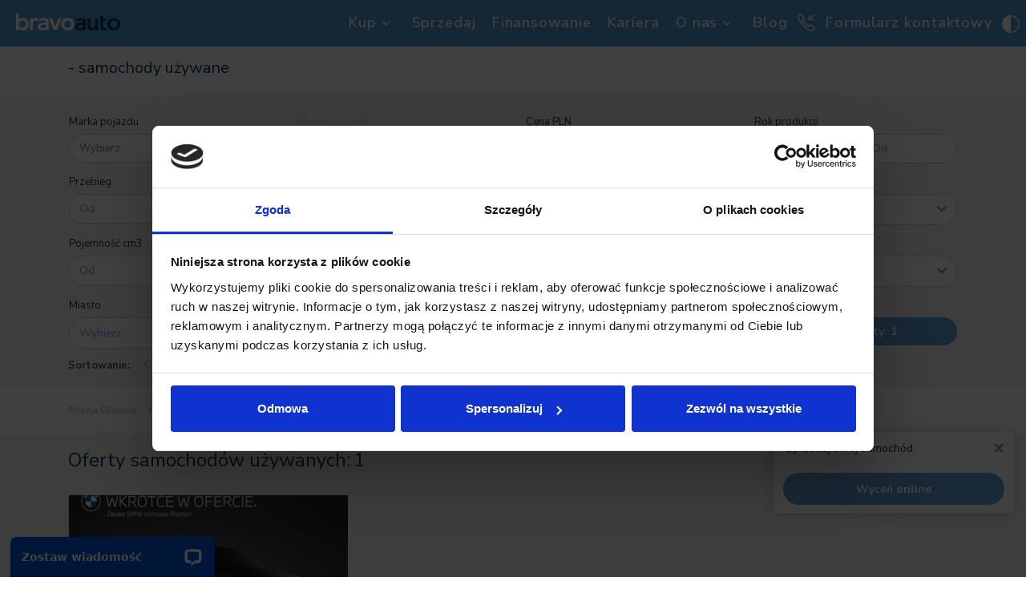

--- FILE ---
content_type: text/html; charset=utf-8
request_url: https://bravoauto.pl/samochody?brand=Fiat
body_size: 16906
content:
<!DOCTYPE html>
<html class='no-js' lang='pl'>
<head>
<!-- Google Tag Manager -->
<script>(function(w,d,s,l,i){w[l]=w[l]||[];w[l].push({'gtm.start':
new Date().getTime(),event:'gtm.js'});var f=d.getElementsByTagName(s)[0],
j=d.createElement(s),dl=l!='dataLayer'?'&l='+l:'';j.async=true;j.src=
'https://www.googletagmanager.com/gtm.js?id='+i+dl;f.parentNode.insertBefore(j,f);
})(window,document,'script','dataLayer','GTM-MM866KV');</script>
<!-- End Google Tag Manager -->
<!-- RUM -->
<script type="text/javascript">
(function(w,d,s,r,k,h,m){
if(w.performance && w.performance.timing && w.performance.navigation && !w.s247r) {
w[r] = w[r] || function(){(w[r].q = w[r].q || []).push(arguments)};
h=d.createElement('script');h.async=true;h.setAttribute('src',s+k);
d.getElementsByTagName('head')[0].appendChild(h);
(m = window.onerror),(window.onerror = function (b, c, d, f, g) {
m && m(b, c, d, f, g),g || (g = new Error(b)),(w[r].q = w[r].q || []).push(["captureException",g]);})
}
})(window,document,'//static.site24x7rum.com/beacon/site24x7rum-min.js?appKey=','s247r','83e1fea6f4807fb709dd273b0ae72806');
</script>
<!-- End RUM -->

<meta name="csrf-param" content="authenticity_token" />
<meta name="csrf-token" content="k28OR1F0vTewyupgJW-VUh3clynj7iUfHIP-DOW_E1sPKD8LPWsMusELdzdVUWKe5pUHoPcaFCEtWAokMsQOJw" />
<meta name="csp-nonce" />
<link rel="shortcut icon" type="image/x-icon" href="/assets/favicon-e24dfa4c95c26f29f11ab265cea3cd327c6becd95fe51f52a183c5bbced025a9.ico" />
<meta charset='UTF-8'>
<meta content='width=device-width, initial-scale=1' name='viewport'>
<meta content='auto,moto' name='keywords'>
<meta content='https://bravoauto.pl' name='original-source'>
<meta content='. Samochody Używane . Z darmową gwarancją - Bravoauto Polska' name='title' property='og:title'>
<meta content='https://bravoauto.pl/facebook.jpg' name='image' property='og:image'>
<meta content='Używane Samochody  ✅ Dealer samochodów używanych  ✅ U nas znajdziesz swój wymarzony samochód ⭐ Bravoauto Polska' name='description' property='og:description'>
<link as='font' crossorigin='anonymous' href='/fonts/icons-font.woff2' rel='preload'>
<link href='https://fonts.googleapis.com' rel='preconnect'>
<link crossorigin href='https://fonts.gstatic.com' rel='preconnect'>
<link href='https://fonts.googleapis.com/css2?family=Nunito+Sans:wght@400;600;700;900&amp;display=swap' rel='stylesheet'>
<link href='https://bravoauto.pl/samochody' rel='canonical'>
<title>. Samochody Używane . Z darmową gwarancją - Bravoauto Polska</title>

<script type="application/ld+json">
  [{"@context":"https://schema.org","@type":"Organization","address":{"@type":"PostalAddress","addressLocality":"Warszawa, Polska","postalCode":"01-424","streetAddress":"Aleja Prymasa Tysiąclecia 64"},"email":"salon.warszawa(at)bmw-imp.pl","faxNumber":"+48 22 533 35 05","name":"Bravoauto Polska","telephone":"+48 22 533 35 00","image":"https://bravoauto.pl/logo.png"},{"@context":"https://schema.org","@type":"BreadcrumbList","itemListElement":[{"@type":"ListItem","position":1,"item":{"@id":"https://bravoauto.pl/","name":"Strona Główna"}},{"@type":"ListItem","position":1,"item":{"@id":"https://bravoauto.pl/samochody","name":"Samochody"}},{"@type":"ListItem","position":1,"item":{"@id":"/samochody/Fiat","name":null}}]}]
</script>

<script src='https://www.google.com/recaptcha/api.js?render=explicit&amp;onload=renderCaptcha'></script>
<script src="/packs/js/recaptcha-e34e9a62f7fb78726311.js" data-turbolinks-track="reload"></script>
<script src='https://maps.googleapis.com/maps/api/js?key=AIzaSyDYCrGtPY6DciRmZLxCZ1JGqqkfbkXsV_A'></script>
<script src="/packs/js/application-a48bbfec5d61de714a0f.js" data-turbolinks-track="reload"></script>
<link rel="stylesheet" media="screen" href="/packs/css/application-63287131.css" data-turbolinks-track="reload" />
<link rel="stylesheet" media="all" href="/assets/application-e97347bda765a6580aab9feb3baeda9fe4ce28e832aca11e18d13fdc45a83661.css" data-turbolinks-track="reload" />
<link rel="stylesheet" media="screen" href="/assets/inchcape_css/home-1bb7f39253988e82ec631651bff159ad8a29a37b1260a00f19ac60f8167b8f6b.css" data-turbolinks-track="reload" />
<link rel="stylesheet" media="screen" href="/assets/inchcape_css/slick_slider-6e0414e4ccb6f521bdbd8f4d27fcd6755de9033fbf26b5d8b6f363dac22a83ae.css" data-turbolinks-track="reload" />
<link rel="stylesheet" media="screen" href="/assets/inchcape_css/pages-ff9f2611e7a9522a9a7b7df6d32c25685eef9da5ff0f666cbbbbfc00b3105cd1.css" data-turbolinks-track="reload" />
<link rel="stylesheet" media="screen" href="/assets/inchcape_css/service-101f5bb3383a08642e231a61c105fb398c549c921e572ac51d7928fed8ce885a.css" data-turbolinks-track="reload" />
<!-- Facebook Pixel Code -->
<script>
!function(f,b,e,v,n,t,s)
{if(f.fbq)return;n=f.fbq=function(){n.callMethod?
n.callMethod.apply(n,arguments):n.queue.push(arguments)};
if(!f._fbq)f._fbq=n;n.push=n;n.loaded=!0;n.version='2.0';
n.queue=[];t=b.createElement(e);t.async=!0;
t.src=v;s=b.getElementsByTagName(e)[0];
s.parentNode.insertBefore(t,s)}(window, document,'script',
'https://connect.facebook.net/en_US/fbevents.js');
fbq('init', '395639634161379');
fbq('track', 'PageView');
</script>
<noscript><img height="1" width="1" style="display:none"
src="https://www.facebook.com/tr?id=395639634161379&ev=PageView&noscript=1"
/></noscript>
<!-- End Facebook Pixel Code -->

</head>
<body class='inch-page-'>
<!-- Google Tag Manager (noscript) -->
<noscript><iframe src="https://www.googletagmanager.com/ns.html?id=GTM-MM866KV"
height="0" width="0" style="display:none;visibility:hidden"></iframe></noscript>
<!-- End Google Tag Manager (noscript) -->
<div id="inch-menu-bg">
  <div class="inch-menu__container inch-menu__layout-top-mobile">
    <div class="inch-menu__top-container">
      <a href="/" class="inch-menu__home">
        <div class="inch-menu__logo">
          <img alt="Logotyp Bravoauto" src="/assets/logo-b1b05766c875c424a5e47c44b82e156d28dfcd16871eaa8c3bf26350557ec86b.png" />
        </div>
      </a>
      <div class="inch-menu__interaction">
        <a class="inch-menu__button--hicontrast toggle-hi-contrast" title="tryb kontrastowy">
          <svg xmlns="http://www.w3.org/2000/svg" width="22" height="22" fill="currentColor" class="bi bi-circle-half" viewBox="0 0 16 16"> <path d="M8 15A7 7 0 1 0 8 1zm0 1A8 8 0 1 1 8 0a8 8 0 0 1 0 16"/> </svg>
        </a>
        <a href="tel:+48666456789" class="inch-menu__button--contact">
          <div class="icon icon-file-0081 inch-menu__button--contact-icon"></div>
        </a>
        <div class="inch-menu__button--menu">
          <div class="inch-menu__button--menu-icon">
            <div class="button-open icon icon-file-0080 active"></div>
            <div class="button-close icon icon-file-0029"></div>
          </div>
        </div>
      </div>
    </div>

    <ul class="inch-menu__list-item" data-deph="0">
      <li class="inch-menu__item" data-children="true" data-deph="1">
        <div class="inch-menu__content" data-deph="1">
          <div class="inch-menu__title-element" data-deph="1">
            <p data-deph="1">Kup</p>
          </div>
          <div class="inch-menu__arrowButton" data-deph="1">
            <div class="inch-menu__arrowButton-icon inch-menu__arrowButton-icon--mobile icon icon-file-0009"></div>
            <div class="inch-menu__arrowButton-icon inch-menu__arrowButton-icon--desktop icon icon-file-0001"></div>
          </div>
        </div>
        <ul class="inch-menu__list-item" data-deph="1" data-visible="false">
          <a href="/samochody" class="inch-menu__item" data-children="false" data-deph="2">
            <div class="inch-menu__title-element" data-deph="2">
              <p data-deph="2">Oferty samochodów</p>
            </div>
          </a>
          <a href="/motocykle" class="inch-menu__item" data-children="false" data-deph="2">
            <div class="inch-menu__title-element" data-deph="2">
              <p data-deph="2">Oferty motocykli</p>
            </div>
          </a>
          <a href="/samochody/porownywarka" class="inch-menu__item" data-children="false" data-deph="2">
            <div class="inch-menu__title-element" data-deph="2">
              <p data-deph="2">Porównywarka</p>
            </div>
          </a>
          <a href="/samochody/schowek" class="inch-menu__item" data-children="false" data-deph="2">
            <div class="inch-menu__title-element" data-deph="2">
              <p data-deph="2">Schowek</p>
            </div>
          </a>
          <a href="/samochody?max_installment=1000" class="inch-menu__item" data-children="false" data-deph="2">
            <div class="inch-menu__title-element" data-deph="2">
              <p data-deph="2">Oferty do 1000 zł miesięcznie</p>
            </div>
          </a>
        </ul>
      </li>
      <a href="/odkup-pojazdu" class="inch-menu__item" data-children="false" data-deph="1">
        <div class="inch-menu__title-element" data-deph="1">
          <p data-deph="1">Sprzedaj</p>
        </div>
      </a>
      <a href="/finansowanie" class="inch-menu__item" data-children="false" data-deph="1">
        <div class="inch-menu__title-element" data-deph="1">
          <p data-deph="1">Finansowanie</p>
        </div>
      </a>
      <a href="/kariera" class="inch-menu__item" data-children="false" data-deph="1">
        <div class="inch-menu__title-element" data-deph="1">
          <p data-deph="1">Kariera</p>
        </div>
      </a>
      <li class="inch-menu__item" data-children="true" data-deph="1">
        <div class="inch-menu__content" data-deph="1">
          <div class="inch-menu__title-element" data-deph="1">
            <p data-deph="1">O nas</p>
          </div>
          <div class="inch-menu__arrowButton" data-deph="1">
            <div class="inch-menu__arrowButton-icon inch-menu__arrowButton-icon--mobile icon icon-file-0009"></div>
            <div class="inch-menu__arrowButton-icon inch-menu__arrowButton-icon--desktop icon icon-file-0001"></div>
          </div>
        </div>
        <ul class="inch-menu__list-item about-us-list" data-deph="1" data-visible="false">
          <a href="/o-bravoauto" class="inch-menu__item" data-children="false" data-deph="2">
            <div class="inch-menu__title-element" data-deph="2">
              <p data-deph="3">O Bravoauto</p>
            </div>
          </a>
          <a href="/dlaczego-bravoauto" class="inch-menu__item" data-children="false" data-deph="2">
            <div class="inch-menu__title-element" data-deph="2">
              <p data-deph="3">Dlaczego bravoauto?</p>
            </div>
          </a>
          <a href="/lokalizacje" class="inch-menu__item" data-children="false" data-deph="2">
            <div class="inch-menu__title-element" data-deph="2">
              <p data-deph="3">Lokalizacje</p>
            </div>
          </a>
          <!--
          <a href="/kariera" class="inch-menu__item" data-children="false" data-deph="2">
            <div class="inch-menu__title-element" data-deph="2">
              <p data-deph="3">Kariera</p>
            </div>
          </a>
          -->
          <a href="/informacje-prawne" class="inch-menu__item" data-children="false" data-deph="2">
            <div class="inch-menu__title-element" data-deph="2">
              <p data-deph="2">Informacje prawne</p>
            </div>
          </a>
          <a href="/polityka-prywatnosci" class="inch-menu__item" data-children="false" data-deph="2">
            <div class="inch-menu__title-element" data-deph="2">
              <p data-deph="2">Polityka prywatności</p>
            </div>
          </a>
          <!--
          <a href="/faq" class="inch-menu__item" data-children="false" data-deph="2">
            <div class="inch-menu__title-element" data-deph="2">
              <p data-deph="2">Najczęściej zadawane pytania</p>
            </div>
          </a>
          -->
        </ul>
      </li>
      <a href="/blog" class="inch-menu__item" data-children="false" data-deph="1">
        <div class="inch-menu__title-element" data-deph="1">
          <p data-deph="1">Blog</p>
        </div>
      </a>
      <li class="inch-menu__item inch-menu__button--contact show-popup-form" data-children="true" data-deph="1" data-list="main">
        <div class="icon icon-file-0081 inch-menu__button--contact-icon"></div>
        <div class="text">Formularz kontaktowy</div>
      </li>
      <a class="inch-menu__item toggle-hi-contrast" data-children="false" data-deph="1" title="tryb kontrastowy">
        <div class="inch-menu__title-element" data-deph="1">
          <div class="text"><svg xmlns="http://www.w3.org/2000/svg" width="22" height="22" fill="currentColor" class="bi bi-circle-half" viewBox="0 0 16 16"> <path d="M8 15A7 7 0 1 0 8 1zm0 1A8 8 0 1 1 8 0a8 8 0 0 1 0 16"/> </svg></div>
        </div>
      </a>

    </ul>
  </div>
</div>

<div class='form' id='contact-form'>
<form class="simple_form box container-fluid" id="new_client" novalidate="novalidate" action="/send-form" accept-charset="UTF-8" data-remote="true" method="post"><input type="hidden" name="_method" value="patch" autocomplete="off" /><div class='close' onclick='$(&#39;#contact-form&#39;).hide()'></div>
<div class='title'>Formularz kontaktowy</div>
<div class='row'>
<div class="form-group hidden client_form_kind"><input class="form-control hidden" autocomplete="off" type="hidden" name="client[form_kind]" id="client_form_kind" /></div>
<div class="form-group hidden client_source"><input class="form-control hidden yl-zrodlo" value="https://bravoauto.pl/samochody?brand=Fiat" autocomplete="off" type="hidden" name="client[source]" id="client_source" /></div>
<div class='col-sm-6 form-group'>
<select aria-label='Temat' class='form-control select yl-temat' id='client-topic' name='client[topic]'></select>
<span class='error'>Proszę wybrać temat</span>
</div>
<div class='col-sm-6 form-group'>
<select aria-label='Lokalizacja' class='form-control select yl-lokalizacja' name='client[location]'>
<option disabled='disabled' selected='selected' value=''>Lokalizacja*</option>
<option value='Poznań'>Poznań</option>
<option value='Warszawa'>Warszawa</option>
<option value='Wrocław'>Wrocław</option>
</select>
<span class='error'>Proszę wybrać lokalizację</span>
</div>
<div class='col-sm-6 form-group'>
<input aria-label='Imię' class='form-control yl-imie' name='client[first_name]' placeholder='Imię*'>
<span class='error'>Proszę podać imię</span>
</div>
<div class='col-sm-6 form-group'>
<input aria-label='Nazwisko' class='form-control yl-nazwisko' name='client[last_name]' placeholder='Nazwisko*'>
<span class='error'>Proszę podać nazwisko</span>
</div>
<div class='col-sm-12 form-group'>
<input aria-label='Adres e-mail' class='form-control yl-email' name='client[email]' placeholder='Adres e-mail*'>
<span class='error'>Proszę podać nr telefonu lub email</span>
</div>
<div class='col-sm-12 form-group'>
<input aria-label='Telefon' class='form-control yl-telefonu' name='client[phone_number]' placeholder='Telefon*'>
<span class='error'>Proszę podać nr telefonu lub email</span>
</div>
<div class='col-sm-12 form-group'>
<label class='form-control-label' for='message-content'>Twoja wiadomość</label>
<textarea class='form-control yl-wiadomosc' id='message-content' name='client[description]'></textarea>
</div>
<div class='col-12'>
<p class='desc'>Nasz doradca skontaktuje się z Tobą w najkrótszym możliwym terminie.</p>
<p>* Pola oznaczone gwiazdką są obligatoryjne</p>
<p style='padding-top: 5px;'>
Informacja dotycząca celów i zasad przetwarzania danych osobowych wskazanych w powyższym formularzu oraz przysługujących uprawnieniach w tym zakresie znajduje się w
<a href='/polityka-prywatnosci'>Polityce prywatności</a>
Inchcape Motor Polska sp. z o.o.
</p>
</div>
</div>
<input id='recaptcha-token' name='recaptcha_token' type='hidden'>
<div class='row'>
<div class='col-12'>
<div class='row-border'>
<div class='show-term' data-class='terms'>Zaznacz zgody na komunikację marketingową</div>
</div>
</div>
</div>
<div class='row terms hide-term'>
<div class='col-12'>
<p style='padding-bottom: 5px;'>
Wyrażam zgodę na otrzymywanie od Inchcape Motor Polska Sp. z o.o. z siedzibą w Warszawie informacji handlowych dotyczących produktów i usług świadczonych oferowanych przez Bravoauto na telekomunikacyjne urządzenia końcowe, za pośrednictwem:
<i class='icon icon-file-0022 show-term' data-class='term_inchcape'></i>
</p>
</div>
<fieldset class="form-group boolean optional client_term_1_email col-sm-6"><div class="form-check"><input name="client[term_1_email]" type="hidden" value="0" autocomplete="off" /><input class="form-check-input boolean optional yl-rodo_communication_channel_email" type="checkbox" value="1" name="client[term_1_email]" id="client_term_1_email" /><label class="boolean optional" for="client_term_1_email">Pocztą elektroniczną</label></div></fieldset>
<fieldset class="form-group boolean optional client_term_2_phone col-sm-6"><div class="form-check"><input name="client[term_2_phone]" type="hidden" value="0" autocomplete="off" /><input class="form-check-input boolean optional yl-rodo_communication_channel_phone" type="checkbox" value="1" name="client[term_2_phone]" id="client_term_2_phone" /><label class="boolean optional" for="client_term_2_phone">Telefonu/komunikatorów</label></div></fieldset>
<div class='col-12'>
<p class='hide-term term_inchcape' style='padding-block: 5px;'>
Administratorem danych osobowych osób, które wyraziły zgodę na otrzymywanie informacji handlowych jest Inchcape Motor Polska spółka z ograniczoną odpowiedzialnością z siedzibą w Warszawie („IMP”), pod adresem al. Prymasa Tysiąclecia 64, 01-424 Warszawa. Cele i zasady przetwarzania danych osobowych oraz informacja o przysługujących uprawnieniach dostępna jest w Polityce prywatności IMP dostępnej na stronie https://bravoauto.pl/polityka-prywatnosci, w przypadku dodatkowych pytań prosimy o kontakt pod adresem gdpr@bravoauto.pl
</p>
<p class='hide-term term_inchcape'>
W każdym czasie możecie Państwo zmienić swoje preferowane kanały komunikacji lub wycofać wyrażoną zgodę na otrzymywanie informacji handlowych ze skutkiem przyszłym, pisząc pod adres gdpr@bravoauto.pl lub kontaktując się z nami w inny sposób.
</p>
<p>&nbsp;</p>
</div>
</div>

<div class='row'>
<div class='col-12'>
<input type="submit" name="commit" value="Wyślij" class="btn-red" data-disable-with="Wyślij" />
</div>
</div>
</form></div>

<div id='note_success_form'>
<div class='box'>
<div class='close' onclick='$(&#39;#note_success_form&#39;).hide()'></div>
<div class='title'>Dziękujemy!</div>
<p>
Wiadomość została wysłana.
<br>
Nasz konsultant skontaktuje się z Tobą.
</p>
</div>
</div>

<div id='offers' style='padding-top: 15px;'>
<div class='max-width'>
<h1 class='text-blue'> - samochody używane</h1>
</div>
<div class='header'>
<div class='max-width'>
<h1 class='mobile'>Wyszukaj najlepszą ofertę dla siebie</h1>
<form action='/samochody' class='filters' data-remote id='offer-filters'>
<div class='filter-item brand'>
<label for='brand-select'>Marka pojazdu</label>
<select id='brand-select' name='brand' placeholder='Wybierz'>
<option value=''></option>
<option data-brand-id="9" value="audi">Audi</option>
<option data-brand-id="13" value="bmw">BMW</option>
<option data-brand-id="547" value="cupra">Cupra</option>
<option data-brand-id="1017" value="ds-automobiles">DS Automobiles</option>
<option data-brand-id="34" value="fiat">Fiat</option>
<option data-brand-id="44" value="hyundai">Hyundai</option>
<option data-brand-id="48" value="jaguar">Jaguar</option>
<option data-brand-id="50" value="kia">Kia</option>
<option data-brand-id="56" value="land-rover">Land Rover</option>
<option data-brand-id="58" value="lexus">Lexus</option>
<option data-brand-id="73" value="mini">MINI</option>
<option data-brand-id="89" value="renault">Renault</option>
<option data-brand-id="116" value="volvo">Volvo</option>
<option data-brand-id="1505" value="xpeng">XPENG</option>
</select>
</div>
<div class='filter-item disabled model'>
<label for='model-select'>Model pojazdu</label>
<select class='disabled' data-model-list='{&quot;9&quot;:[{&quot;text&quot;:&quot;A8&quot;,&quot;value&quot;:&quot;a8&quot;},{&quot;text&quot;:&quot;S3 Sportback&quot;,&quot;value&quot;:&quot;s3-sportback&quot;}],&quot;34&quot;:[{&quot;text&quot;:&quot;500&quot;,&quot;value&quot;:&quot;500&quot;}],&quot;44&quot;:[{&quot;text&quot;:&quot;Tucson&quot;,&quot;value&quot;:&quot;tucson&quot;}],&quot;48&quot;:[{&quot;text&quot;:&quot;I-Pace&quot;,&quot;value&quot;:&quot;i-pace&quot;}],&quot;50&quot;:[{&quot;text&quot;:&quot;Sportage&quot;,&quot;value&quot;:&quot;sportage&quot;}],&quot;56&quot;:[{&quot;text&quot;:&quot;Defender 110&quot;,&quot;value&quot;:&quot;defender-110&quot;},{&quot;text&quot;:&quot;Discovery&quot;,&quot;value&quot;:&quot;discovery&quot;},{&quot;text&quot;:&quot;Discovery Sport&quot;,&quot;value&quot;:&quot;discovery-sport&quot;},{&quot;text&quot;:&quot;Range Rover Evoque&quot;,&quot;value&quot;:&quot;range-rover-evoque&quot;},{&quot;text&quot;:&quot;Range Rover Velar&quot;,&quot;value&quot;:&quot;range-rover-velar&quot;}],&quot;58&quot;:[{&quot;text&quot;:&quot;IS300&quot;,&quot;value&quot;:&quot;is300&quot;}],&quot;73&quot;:[{&quot;text&quot;:&quot;Clubman&quot;,&quot;value&quot;:&quot;clubman&quot;},{&quot;text&quot;:&quot;Cooper&quot;,&quot;value&quot;:&quot;cooper&quot;},{&quot;text&quot;:&quot;Cooper S&quot;,&quot;value&quot;:&quot;cooper-s&quot;},{&quot;text&quot;:&quot;Countryman&quot;,&quot;value&quot;:&quot;countryman&quot;}],&quot;89&quot;:[{&quot;text&quot;:&quot;Clio&quot;,&quot;value&quot;:&quot;clio&quot;}],&quot;116&quot;:[{&quot;text&quot;:&quot;S90&quot;,&quot;value&quot;:&quot;s90&quot;},{&quot;text&quot;:&quot;V60&quot;,&quot;value&quot;:&quot;v60&quot;}],&quot;547&quot;:[{&quot;text&quot;:&quot;Formentor&quot;,&quot;value&quot;:&quot;formentor&quot;}],&quot;1017&quot;:[{&quot;text&quot;:&quot;DS 4&quot;,&quot;value&quot;:&quot;ds-4&quot;}],&quot;1505&quot;:[{&quot;text&quot;:&quot;G9&quot;,&quot;value&quot;:&quot;g9&quot;}],&quot;13&quot;:[{&quot;text&quot;:&quot;Seria 1&quot;,&quot;value&quot;:&quot;seria-1&quot;},{&quot;text&quot;:&quot;Seria 2&quot;,&quot;value&quot;:&quot;seria-2&quot;},{&quot;text&quot;:&quot;Seria 3&quot;,&quot;value&quot;:&quot;seria-3&quot;},{&quot;text&quot;:&quot;Seria 4&quot;,&quot;value&quot;:&quot;seria-4&quot;},{&quot;text&quot;:&quot;Seria 5&quot;,&quot;value&quot;:&quot;seria-5&quot;},{&quot;text&quot;:&quot;Seria 7&quot;,&quot;value&quot;:&quot;seria-7&quot;},{&quot;text&quot;:&quot;Seria 8&quot;,&quot;value&quot;:&quot;seria-8&quot;},{&quot;text&quot;:&quot;Seria I3&quot;,&quot;value&quot;:&quot;seria-i3&quot;},{&quot;text&quot;:&quot;Seria M2&quot;,&quot;value&quot;:&quot;seria-m2&quot;},{&quot;text&quot;:&quot;Seria M3&quot;,&quot;value&quot;:&quot;seria-m3&quot;},{&quot;text&quot;:&quot;Seria M4&quot;,&quot;value&quot;:&quot;seria-m4&quot;},{&quot;text&quot;:&quot;Seria M5&quot;,&quot;value&quot;:&quot;seria-m5&quot;},{&quot;text&quot;:&quot;Seria Z4&quot;,&quot;value&quot;:&quot;seria-z4&quot;},{&quot;text&quot;:&quot;X1&quot;,&quot;value&quot;:&quot;x1&quot;},{&quot;text&quot;:&quot;X2&quot;,&quot;value&quot;:&quot;x2&quot;},{&quot;text&quot;:&quot;X3&quot;,&quot;value&quot;:&quot;x3&quot;},{&quot;text&quot;:&quot;X4&quot;,&quot;value&quot;:&quot;x4&quot;},{&quot;text&quot;:&quot;X5&quot;,&quot;value&quot;:&quot;x5&quot;},{&quot;text&quot;:&quot;X6&quot;,&quot;value&quot;:&quot;x6&quot;},{&quot;text&quot;:&quot;X7&quot;,&quot;value&quot;:&quot;x7&quot;},{&quot;text&quot;:&quot;XM&quot;,&quot;value&quot;:&quot;xm&quot;},{&quot;text&quot;:&quot;iX&quot;,&quot;value&quot;:&quot;ix&quot;},{&quot;text&quot;:&quot;iX1&quot;,&quot;value&quot;:&quot;ix1&quot;},{&quot;text&quot;:&quot;iX2&quot;,&quot;value&quot;:&quot;ix2&quot;}]}' id='model-select' name='model' placeholder='Wybierz'></select>
</div>
<div class='filter-item'>
<label for='price-min'>Cena PLN</label>
<div class='width-50'>
<input aria-label='Cena od' class='filter-input price min number-separator' id='price-min' name='min_price' placeholder='Od' type='string'>
<div class='unit'>PLN</div>
</div>
<div class='width-50'>
<input aria-label='Cena do' class='filter-input price max number-separator' name='max_price' placeholder='Do' type='string'>
<div class='unit'>PLN</div>
</div>
</div>
<div class='filter-item'>
<label for='min_production_year'>Rok produkcji</label>
<div class='width-50'>
<input aria-label='Rok produkcji od' class='filter-input production_year min' data-production-years='[&quot;1990&quot;, &quot;1991&quot;, &quot;1992&quot;, &quot;1993&quot;, &quot;1994&quot;, &quot;1995&quot;, &quot;1996&quot;, &quot;1997&quot;, &quot;1998&quot;, &quot;1999&quot;, &quot;2000&quot;, &quot;2001&quot;, &quot;2002&quot;, &quot;2003&quot;, &quot;2004&quot;, &quot;2005&quot;, &quot;2006&quot;, &quot;2007&quot;, &quot;2008&quot;, &quot;2009&quot;, &quot;2010&quot;, &quot;2011&quot;, &quot;2012&quot;, &quot;2013&quot;, &quot;2014&quot;, &quot;2015&quot;, &quot;2016&quot;, &quot;2017&quot;, &quot;2018&quot;, &quot;2019&quot;, &quot;2020&quot;, &quot;2021&quot;, &quot;2022&quot;, &quot;2023&quot;, &quot;2024&quot;, &quot;2025&quot;]' id='min_production_year' name='min_production_year' placeholder='Od' type='string'>
</div>
<div class='width-50'>
<input aria-label='Rok produkcji do' class='filter-input production_year max' data-production-years='[&quot;1990&quot;, &quot;1991&quot;, &quot;1992&quot;, &quot;1993&quot;, &quot;1994&quot;, &quot;1995&quot;, &quot;1996&quot;, &quot;1997&quot;, &quot;1998&quot;, &quot;1999&quot;, &quot;2000&quot;, &quot;2001&quot;, &quot;2002&quot;, &quot;2003&quot;, &quot;2004&quot;, &quot;2005&quot;, &quot;2006&quot;, &quot;2007&quot;, &quot;2008&quot;, &quot;2009&quot;, &quot;2010&quot;, &quot;2011&quot;, &quot;2012&quot;, &quot;2013&quot;, &quot;2014&quot;, &quot;2015&quot;, &quot;2016&quot;, &quot;2017&quot;, &quot;2018&quot;, &quot;2019&quot;, &quot;2020&quot;, &quot;2021&quot;, &quot;2022&quot;, &quot;2023&quot;, &quot;2024&quot;, &quot;2025&quot;]' name='max_production_year' placeholder='Od' type='string'>
</div>
</div>
<div class='filter-item'>
<label for='min-mileage'>Przebieg</label>
<div class='width-50'>
<input aria-label='Przebieg od' class='filter-input mileage min number-separator' id='min-mileage' name='min_mileage' placeholder='Od' type='string'>
<div class='unit'>km</div>
</div>
<div class='width-50'>
<input aria-label='Przebieg do' class='filter-input mileage max number-separator' name='max_mileage' placeholder='Do' type='string'>
<div class='unit'>km</div>
</div>
</div>
<div class='filter-item body'>
<label for='filter-body'>Nadwozie</label>
<select class='filter-select multiselect' id='filter-body' multiple name='body[]'>
<option value="SUV">SUV</option>
<option value="auto miejskie">auto miejskie</option>
<option value="kabriolet">kabriolet</option>
<option value="kombi">kombi</option>
<option value="kompakt">kompakt</option>
<option value="sedan / limuzyna">sedan / limuzyna</option>
<option value="sportowy / coupe">sportowy / coupe</option>
<option value="van / minibus">van / minibus</option>
</select>
</div>
<div class='filter-item drives'>
<label for='filter-drives'>Napęd</label>
<select class='filter-select multiselect' id='filter-drives' multiple name='drives[]'>
<option value="4x4 (dołączany automatycznie)">4x4 (dołączany automatycznie)</option>
<option value="4x4 (dołączany ręcznie)">4x4 (dołączany ręcznie)</option>
<option value="4x4 (stały)">4x4 (stały)</option>
<option value="przedni">przedni</option>
<option value="tylny">tylny</option>
</select>
</div>
<div class='filter-item fuels'>
<label for='filter-fuels'>Paliwo</label>
<select class='filter-select multiselect' id='filter-fuels' multiple name='fuels[]'>
<option value="benzyna">benzyna</option>
<option value="diesel">diesel</option>
<option value="elektryczny">elektryczny</option>
<option value="hybryda (HEV pełna)">hybryda (HEV pełna)</option>
<option value="hybryda (mHEV diesel)">hybryda (mHEV diesel)</option>
<option value="hybryda Plug-in">hybryda Plug-in</option>
</select>
</div>
<div class='filter-item'>
<label for='filter-min-capacity'>Pojemność cm3</label>
<div class='width-50'>
<input aria-label='Pojemność od' class='filter-input capacity min number-separator' id='filter-min-capacity' name='min_capacity' placeholder='Od' type='string'>
<div class='unit'>cm3</div>
</div>
<div class='width-50'>
<input aria-label='Pojemność do' class='filter-input capacity max number-separator' name='max_capacity' placeholder='Do' type='string'>
<div class='unit'>cm3</div>
</div>
</div>
<div class='filter-item'>
<label for='filter-min-capacity'>Moc</label>
<div class='width-50'>
<input aria-label='Moc od' class='filter-input power min number-separator' id='filter-min-power' name='min_power' placeholder='Od' type='string'>
<div class='unit'>KM</div>
</div>
<div class='width-50'>
<input aria-label='Moc do' class='filter-input power max number-separator' name='max_power' placeholder='Do' type='string'>
<div class='unit'>KM</div>
</div>
</div>
<div class='filter-item transmissions'>
<label for='filter-transmissions'>Skrzynia biegów</label>
<select class='filter-select multiselect' id='filter-transmissions' multiple name='transmissions[]'>
<option value="automatyczna">automatyczna</option>
<option value="automatyczna bezstopniowa (CVT)">automatyczna bezstopniowa (CVT)</option>
<option value="automatyczna dwusprzęgłowa (DCT, DSG)">automatyczna dwusprzęgłowa (DCT, DSG)</option>
<option value="manualna">manualna</option>
</select>
</div>
<div class='filter-item kind'>
<label for='filter-kind'>Rodzaj oferty</label>
<select class='filter-select multiselect' id='filter-kind' name='kind'>
<option disabled hidden selected value=''></option>
<option value="special">Wyjątkowa</option>
</select>
</div>
<div class='filter-item dealers'>
<label for='filter-dealer'>Miasto</label>
<select class='filter-select multiselect' id='filter-dealer' name='dealer'>
<option disabled hidden selected value=''></option>
<option value="poznan">Poznań</option>
<option value="warszawa">Warszawa</option>
<option value="wroclaw">Wrocław</option>
</select>
</div>
<div class='filter-item'>
<label for='filter-min-installment'>Rata PLN</label>
<div class='width-50'>
<input aria-label='Rata PLN od' class='filter-input min number-separator' id='filter-min-installment' name='min_installment' placeholder='Od' type='string'>
<div class='unit'>PLN</div>
</div>
<div class='width-50'>
<input aria-label='Rata PLN do' class='filter-input max number-separator' name='max_installment' placeholder='Do' type='string'>
<div class='unit'>PLN</div>
</div>
</div>
<div class='filter-item'>
<button class='remove-filters' type='button'>Resetuj parametry</button>
</div>
<div class='filter-item'>
<button class='btn-submit' type='submit'>
Pokaż oferty:
<span class='offers-count'>1</span>
</button>
</div>

</form>
</div>
<div class='max-width'>
<div class='sub-header'>
<ul class='sort'>
<li>
<b>Sortowanie:</b>
</li>
<li data-column='price'>Cena</li>
<li data-column='mileage'>Przebieg</li>
<li data-column='production_year'>Rocznik</li>
<li data-column='power'>Moc</li>
</ul>
</div>
</div>
</div>
<div class='max-width'>
<div class='container-fluid' style='min-height: initial;'>
<ul class='breadcrumb' style='margin-bottom: 4px;'>
<li>
<a href='/'>Strona Główna</a>
</li>
<li>
<a href='/samochody'>Samochody</a>
</li>
<li>
<a href='/samochody/Fiat'></a>
</li>
</ul>
<div class='row'>
<div class='col-6'>
<div class='btn-show-filters'>Filtry</div>
</div>
<div class='col-6 col-mobile-sort'>
<select class='mobile-sort' form='offer-filters' name='sort'>
<option disabled selected value=''>Sortuj według</option>
<option value='price#asc'>Cena: Rosnąco</option>
<option value='price#desc'>Cena: Malejąco</option>
<option value='production_year#asc'>Rocznik: Rosnąco</option>
<option value='production_year#desc'>Rocznik: Malejąco</option>
<option value='mileage#asc'>Przebieg: Rosnąco</option>
<option value='mileage#desc'>Przebieg: Malejąco</option>
<option value='power#asc'>Moc: Rosnąco</option>
<option value='power#desc'>Moc: Malejąco</option>
</select>
</div>
<div class='col-12'>
<ul class='filters-tags'></ul>
</div>
</div>
</div>
</div>
<div class='bg-gray'>
<div class='max-width'>
<div class='content container-fluid offer-list'>
<div class='row'>
<div class='col-12'>
<h2 class='title-offers-count'>
Oferty samochodów używanych:
</h2>
<div class='title-offers-count'>
<span class='offers-count'>1</span>
</div>
</div>
</div>
<div class='row' id='offer-list' style='padding-bottom: 20px;'>
<div class='col-sm-6 col-md-4 offer-box'>
<div class='offer'>
<a class='img' href='/samochody/fiat-500-2016-101934'>
<div class='wrapper'>
<div class='image image-0'>
<picture>
<source srcset='https://bravoauto.pl/rails/active_storage/representations/proxy/eyJfcmFpbHMiOnsibWVzc2FnZSI6IkJBaHBBNFdsNUE9PSIsImV4cCI6bnVsbCwicHVyIjoiYmxvYl9pZCJ9fQ==--7fed2adfb93a81c1988a03428ec3f564940d53e8/eyJfcmFpbHMiOnsibWVzc2FnZSI6IkJBaDdCem9MWm05eWJXRjBTU0lKZDJWaWNBWTZCa1ZVT2hOeVpYTnBlbVZmZEc5ZlptbHNiRnNIYVFKRUFXa0J0Zz09IiwiZXhwIjpudWxsLCJwdXIiOiJ2YXJpYXRpb24ifX0=--3b04cb842e383c07c3d17381b14918b4b7864332/lFiEAWe26hSwwTf0.jpg' type='image/webp'>
<img alt='Fiat 500' height='182' loading='lazy' src='https://bravoauto.pl/rails/active_storage/representations/proxy/eyJfcmFpbHMiOnsibWVzc2FnZSI6IkJBaHBBNFdsNUE9PSIsImV4cCI6bnVsbCwicHVyIjoiYmxvYl9pZCJ9fQ==--7fed2adfb93a81c1988a03428ec3f564940d53e8/eyJfcmFpbHMiOnsibWVzc2FnZSI6IkJBaDdCem9MWm05eWJXRjBTU0lJYW5CbkJqb0dSVlE2RTNKbGMybDZaVjkwYjE5bWFXeHNXd2RwQWtRQmFRRzIiLCJleHAiOm51bGwsInB1ciI6InZhcmlhdGlvbiJ9fQ==--80ba6a1e701a251f4eb46da8c371fc269a741081/lFiEAWe26hSwwTf0.jpg' width='324'>
</picture>
</div>
<div class='image image-1' style='display: none;'>
<picture>
<source srcset='https://bravoauto.pl/rails/active_storage/representations/proxy/eyJfcmFpbHMiOnsibWVzc2FnZSI6IkJBaHBBNHlsNUE9PSIsImV4cCI6bnVsbCwicHVyIjoiYmxvYl9pZCJ9fQ==--dd146cad51bfba3f2e0f96f15fd44104be18c250/eyJfcmFpbHMiOnsibWVzc2FnZSI6IkJBaDdCem9MWm05eWJXRjBTU0lKZDJWaWNBWTZCa1ZVT2hOeVpYTnBlbVZmZEc5ZlptbHNiRnNIYVFKRUFXa0J0Zz09IiwiZXhwIjpudWxsLCJwdXIiOiJ2YXJpYXRpb24ifX0=--3b04cb842e383c07c3d17381b14918b4b7864332/AXYezI6La3YTOADa.jpg' type='image/webp'>
<img alt='Fiat 500' height='182' loading='lazy' src='https://bravoauto.pl/rails/active_storage/representations/proxy/eyJfcmFpbHMiOnsibWVzc2FnZSI6IkJBaHBBNHlsNUE9PSIsImV4cCI6bnVsbCwicHVyIjoiYmxvYl9pZCJ9fQ==--dd146cad51bfba3f2e0f96f15fd44104be18c250/eyJfcmFpbHMiOnsibWVzc2FnZSI6IkJBaDdCem9MWm05eWJXRjBTU0lJYW5CbkJqb0dSVlE2RTNKbGMybDZaVjkwYjE5bWFXeHNXd2RwQWtRQmFRRzIiLCJleHAiOm51bGwsInB1ciI6InZhcmlhdGlvbiJ9fQ==--80ba6a1e701a251f4eb46da8c371fc269a741081/AXYezI6La3YTOADa.jpg' width='324'>
</picture>
</div>
<div class='image image-2' style='display: none;'>
<picture>
<source srcset='https://bravoauto.pl/rails/active_storage/representations/proxy/eyJfcmFpbHMiOnsibWVzc2FnZSI6IkJBaHBBNU9sNUE9PSIsImV4cCI6bnVsbCwicHVyIjoiYmxvYl9pZCJ9fQ==--4794781932b4a8b51f6ed2320905c517b7e50b83/eyJfcmFpbHMiOnsibWVzc2FnZSI6IkJBaDdCem9MWm05eWJXRjBTU0lKZDJWaWNBWTZCa1ZVT2hOeVpYTnBlbVZmZEc5ZlptbHNiRnNIYVFKRUFXa0J0Zz09IiwiZXhwIjpudWxsLCJwdXIiOiJ2YXJpYXRpb24ifX0=--3b04cb842e383c07c3d17381b14918b4b7864332/N7KQpG4Zd1BwNllG.jpg' type='image/webp'>
<img alt='Fiat 500' height='182' loading='lazy' src='https://bravoauto.pl/rails/active_storage/representations/proxy/eyJfcmFpbHMiOnsibWVzc2FnZSI6IkJBaHBBNU9sNUE9PSIsImV4cCI6bnVsbCwicHVyIjoiYmxvYl9pZCJ9fQ==--4794781932b4a8b51f6ed2320905c517b7e50b83/eyJfcmFpbHMiOnsibWVzc2FnZSI6IkJBaDdCem9MWm05eWJXRjBTU0lJYW5CbkJqb0dSVlE2RTNKbGMybDZaVjkwYjE5bWFXeHNXd2RwQWtRQmFRRzIiLCJleHAiOm51bGwsInB1ciI6InZhcmlhdGlvbiJ9fQ==--80ba6a1e701a251f4eb46da8c371fc269a741081/N7KQpG4Zd1BwNllG.jpg' width='324'>
</picture>
</div>
<div class='image image-3' style='display: none;'>
<picture>
<source srcset='https://bravoauto.pl/rails/active_storage/representations/proxy/eyJfcmFpbHMiOnsibWVzc2FnZSI6IkJBaHBBNXFsNUE9PSIsImV4cCI6bnVsbCwicHVyIjoiYmxvYl9pZCJ9fQ==--4f726810624adda32375a34d904419e14e2693a9/eyJfcmFpbHMiOnsibWVzc2FnZSI6IkJBaDdCem9MWm05eWJXRjBTU0lKZDJWaWNBWTZCa1ZVT2hOeVpYTnBlbVZmZEc5ZlptbHNiRnNIYVFKRUFXa0J0Zz09IiwiZXhwIjpudWxsLCJwdXIiOiJ2YXJpYXRpb24ifX0=--3b04cb842e383c07c3d17381b14918b4b7864332/jKI9JkqHSvu76il5.jpg' type='image/webp'>
<img alt='Fiat 500' height='182' loading='lazy' src='https://bravoauto.pl/rails/active_storage/representations/proxy/eyJfcmFpbHMiOnsibWVzc2FnZSI6IkJBaHBBNXFsNUE9PSIsImV4cCI6bnVsbCwicHVyIjoiYmxvYl9pZCJ9fQ==--4f726810624adda32375a34d904419e14e2693a9/eyJfcmFpbHMiOnsibWVzc2FnZSI6IkJBaDdCem9MWm05eWJXRjBTU0lJYW5CbkJqb0dSVlE2RTNKbGMybDZaVjkwYjE5bWFXeHNXd2RwQWtRQmFRRzIiLCJleHAiOm51bGwsInB1ciI6InZhcmlhdGlvbiJ9fQ==--80ba6a1e701a251f4eb46da8c371fc269a741081/jKI9JkqHSvu76il5.jpg' width='324'>
</picture>
</div>
</div>
<div class='image-controls'>
<div class='image-control hovered' data-image='0'></div>
<div class='image-control' data-image='1'></div>
<div class='image-control' data-image='2'></div>
<div class='image-control' data-image='3'></div>
</div>
</a>
<div class='data'>
<a class='title' href='/samochody/fiat-500-2016-101934'>FIAT 500</a>
<div class='price'>
37 900
zł brutto
<span class='monthly-installment'>
&nbsp;
</span>
</div>
<div class='row details'>
<div class='col-6'>
<div class='icon icon-file-0012' data-toggle='tooltip' title='Rok produkcji'></div>
2016
</div>
<div class='col-6'>
<div class='icon' data-toggle='tooltip' title='Przebieg'><img alt="przebieg" src="/assets/icons/przebieg-36e8bfc1e22980fcb3c434e8b2a51f6fce586c7f0c621e1a876cbd2ff18b1709.svg" /></div>
50 233
</div>
<div class='col-6'>
<div class='icon' data-toggle='tooltip' title='Pojemność cm3'><img alt="pojemnosc" src="/assets/icons/pojemnosc-3e9bee08976c1063e16f4c1483306e1545a5b3a3f64b348e3746b261dc7ca635.svg" /></div>
875
</div>
<div class='col-6'>
<div class='icon icon-file-0019' data-toggle='tooltip' title='Moc'></div>
105
</div>
<div class='col-6'>
<div class='icon' data-toggle='tooltip' title='Paliwo'><img alt="paliwo" src="/assets/icons/paliwo-173074ba1fb54555deffcd23d7a9ca0c36bd600c2ffdb36be7fd371feaffd8d9.svg" /></div>
benzyna
</div>
<div class='col-6'>
<div class='icon' data-toggle='tooltip' title='Skrzynia biegów'><img alt="skrzynia" src="/assets/icons/skrzynia-5245d7ac972666ad36cb3e7e6d0d39968b889876d3ee6cc673e4dbdb08058697.svg" /></div>
manualna
</div>
</div>
<div class='row actions'>
<div class='col-6'>
<a class='toggle-cliboard' data-url='/samochody/toggle-cliboard/101934' onclick='toggleCliboard(this)' rel='nofollow' type='button'>
Schowek
</a>
</div>
<div class='col-6'>
<a class='toggle-compare' data-url='/samochody/toggle-comapre/101934' onclick='toggleCompare(this)' rel='nofollow' type='button'>
Porównaj
</a>
</div>
</div>
<div class='row'>
<div class='col-12'>
<hr>
</div>
<div class='col-12'>
<a class='btn' href='/samochody/fiat-500-2016-101934'>Sprawdź</a>
</div>
</div>
</div>
</div>

</div>
<div class='col-12 paginate'>

</div>

</div>
<div class='row'>
<div class='form'>
<form class="simple_form container-fluid" id="offers-form" novalidate="novalidate" action="/send-form" accept-charset="UTF-8" data-remote="true" method="post"><input type="hidden" name="_method" value="patch" autocomplete="off" /><div class='right'>
<div class='row'>
<div class='col-12'>
<div class='title'>Szukasz innego modelu? Skontaktuj się z nami, pomożemy Ci w wyborze!</div>
</div>
</div>
<div class='row'>
<div class="form-group hidden client_source"><input class="form-control hidden yl-zrodlo" value="https://bravoauto.pl/samochody?brand=Fiat" autocomplete="off" type="hidden" name="client[source]" id="client_source" /></div>
<div class="form-group hidden client_form_kind"><input class="form-control hidden" value="offers" autocomplete="off" type="hidden" name="client[form_kind]" id="client_form_kind" /></div>
<div class="form-group hidden client_topic"><input class="form-control hidden" value="Oferty" autocomplete="off" type="hidden" name="client[topic]" id="client_topic" /></div>
<div class='col-sm-6 form-group'>
<input aria-label='Marka i model pojazdu' class='form-control yl-marka_i_model' name='client[brand]' placeholder='Marka i model pojazdu'>
</div>
<div class='col-sm-6 form-group'>
<select aria-label='Lokalizacja' class='form-control select yl-lokalizacja' name='client[location]'>
<option disabled='disabled' selected='selected' value=''>Lokalizacja*</option>
<option value='Poznań'>Poznań</option>
<option value='Warszawa'>Warszawa</option>
<option value='Wrocław'>Wrocław</option>
</select>
<span class='error'>Proszę wybrać lokalizację</span>
</div>
<div class='col-sm-6 form-group'>
<input aria-label='Imię' class='form-control yl-imie' name='client[first_name]' placeholder='Imię*'>
<span class='error'>Proszę podać imię</span>
</div>
<div class='col-sm-6 form-group'>
<input aria-label='Nazwisko' class='form-control yl-nazwisko' name='client[last_name]' placeholder='Nazwisko*'>
<span class='error'>Proszę podać nazwisko</span>
</div>
<div class='col-sm-6 form-group'>
<input aria-label='Telefon' class='form-control yl-telefon' name='client[phone_number]' placeholder='Telefon*'>
<span class='error'>Proszę podać nr telefonu lub email</span>
</div>
<div class='col-sm-6 form-group'>
<input aria-label='Adres e-mail' class='form-control yl-email' name='client[email]' placeholder='Adres e-mail*'>
<span class='error'>Proszę podać nr telefonu lub email</span>
</div>
<div class='col-12'>
<p style='font-size: 12px;'>* Pola oznaczone gwiazdką są obligatoryjne</p>
<p style='font-size: 12px; padding-top: 5px;'>
Informacja dotycząca celów i zasad przetwarzania danych osobowych wskazanych w powyższym formularzu oraz przysługujących uprawnieniach w tym zakresie znajduje się w
<a href='/polityka-prywatnosci'>Polityce prywatności</a>
Inchcape Motor Polska sp. z o.o.
</p>
</div>
</div>
<input id='recaptcha-token' name='recaptcha_token' type='hidden'>
<div class='row'>
<div class='col-12'>
<div class='row-border'>
<div class='show-term' data-class='terms'>Zaznacz zgody na komunikację marketingową</div>
</div>
</div>
</div>
<div class='row'>
<div class='col-12'>
<input type="submit" name="commit" value="Wyślij" class="btn-red" data-disable-with="Wyślij" />
</div>
</div>
</div>
<div class='row terms hide-term'>
<div class='col-12'>
<p style='padding-bottom: 5px;'>
Wyrażam zgodę na otrzymywanie od Inchcape Motor Polska Sp. z o.o. z siedzibą w Warszawie informacji handlowych dotyczących produktów i usług świadczonych oferowanych przez Bravoauto na telekomunikacyjne urządzenia końcowe, za pośrednictwem:
<i class='icon icon-file-0022 show-term' data-class='term_inchcape'></i>
</p>
</div>
<fieldset class="form-group boolean optional client_term_1_email col-sm-6"><div class="form-check"><input name="client[term_1_email]" type="hidden" value="0" autocomplete="off" /><input class="form-check-input boolean optional yl-rodo_communication_channel_email" type="checkbox" value="1" name="client[term_1_email]" id="client_term_1_email" /><label class="boolean optional" for="client_term_1_email">Pocztą elektroniczną</label></div></fieldset>
<fieldset class="form-group boolean optional client_term_2_phone col-sm-6"><div class="form-check"><input name="client[term_2_phone]" type="hidden" value="0" autocomplete="off" /><input class="form-check-input boolean optional yl-rodo_communication_channel_phone" type="checkbox" value="1" name="client[term_2_phone]" id="client_term_2_phone" /><label class="boolean optional" for="client_term_2_phone">Telefonu/komunikatorów</label></div></fieldset>
<div class='col-12'>
<p class='hide-term term_inchcape' style='padding-block: 5px;'>
Administratorem danych osobowych osób, które wyraziły zgodę na otrzymywanie informacji handlowych jest Inchcape Motor Polska spółka z ograniczoną odpowiedzialnością z siedzibą w Warszawie („IMP”), pod adresem al. Prymasa Tysiąclecia 64, 01-424 Warszawa. Cele i zasady przetwarzania danych osobowych oraz informacja o przysługujących uprawnieniach dostępna jest w Polityce prywatności IMP dostępnej na stronie https://bravoauto.pl/polityka-prywatnosci, w przypadku dodatkowych pytań prosimy o kontakt pod adresem gdpr@bravoauto.pl
</p>
<p class='hide-term term_inchcape'>
W każdym czasie możecie Państwo zmienić swoje preferowane kanały komunikacji lub wycofać wyrażoną zgodę na otrzymywanie informacji handlowych ze skutkiem przyszłym, pisząc pod adres gdpr@bravoauto.pl lub kontaktując się z nami w inny sposób.
</p>
<p>&nbsp;</p>
</div>
</div>

</form></div>

</div>
<div class='spinner'>
<i class='fa fa-spinner fa-spin fa-3x fa-fw'></i>
</div>
</div>
</div>
</div>
<div class='max-width'>
<div class='container-fluid page-description'></div>
</div>
<div id='links'>
<div class='models max-width'>
<div class='title'>
<span class='icon icon-file-0062'></span>
<p>Samochody  – dostępne modele</p>
</div>
<div class='list'>
<a class='link' href='/samochody/Fiat/500'>
500
<span class='count'>1</span>
</a>
</div>
</div>
</div>
<section class='opinions'>
<div class='max-width-1360'>
<div class='header-1'>Opinie Klientów</div>
<div id='opinions'>
<div class='opinion'>
<div class='inner'>
<div class='author'>Pan Adam</div>
<div class='subtitle'>&nbsp;</div>
<div class='stars'><img alt="stars" src="/assets/icons/stars-ff03f6e214b7d3d87fd9e1a7b0018a947e2afdd4b2ac8075789576285e21a8c4.jpg" /></div>
<div class='content'>Obsługa na bardzo wysokim poziomie, począwszy od wyceny dotychczasowego samochodu pozostawianego w rozliczeniu, przez przedstawienie możliwości finansowania, aż po wydanie nowego samochodu. Polecam! </div>
</div>
</div>
<div class='opinion'>
<div class='inner'>
<div class='author'>Pan Tomasz</div>
<div class='subtitle'>&nbsp;</div>
<div class='stars'><img alt="stars" src="/assets/icons/stars-ff03f6e214b7d3d87fd9e1a7b0018a947e2afdd4b2ac8075789576285e21a8c4.jpg" /></div>
<div class='content'>Świetna, miła obsługa na bardzo wysokim poziomie. Ogromny plus za porządnie zorganizowaną jazdę testową pozwalającą sprawdzić auto w różnych warunkach. Zespół bardzo rzetelny i pomocny. Pan Sebastian przedstawił wszystkie niezbędne dokumenty i historie auta oraz odpowiedział na każde pytanie. Jakość obsługi stoi nieporównywalnie wyżej niż w niejednym salonie. Jeśli w przyszłości znajdzie się odpowiadający mi samochód to na pewno skorzystam z Waszych usług.
Pozdrawiam :)</div>
</div>
</div>
<div class='opinion'>
<div class='inner'>
<div class='author'>Pan Jakub</div>
<div class='subtitle'>&nbsp;</div>
<div class='stars'><img alt="stars" src="/assets/icons/stars-ff03f6e214b7d3d87fd9e1a7b0018a947e2afdd4b2ac8075789576285e21a8c4.jpg" /></div>
<div class='content'>Najbardziej profesjonalna obsługa jaką można spotkać. Wraz z żoną szukaliśmy auta do firmy i natrafiliśmy na bravoauto. Całą transakcje przeprowadził z nami Pan Maciej Bielewicz. Super kontakt od początku do końca. Auto mamy od około 2 miesięcy i zakup był strzałem w 10. Po następny samochód na pewno wrócimy do bravoauto. Polecam każdemu.</div>
</div>
</div>
<div class='opinion'>
<div class='inner'>
<div class='author'>Pan Grzegorz</div>
<div class='subtitle'>&nbsp;</div>
<div class='stars'><img alt="stars" src="/assets/icons/stars-ff03f6e214b7d3d87fd9e1a7b0018a947e2afdd4b2ac8075789576285e21a8c4.jpg" /></div>
<div class='content'>Transakcja odkupu auta przebiegła sprawnie i konkretnie. Pokazano mi wycenę i raport, omówiono mój samochód na tle oferty rynkowej i zaproponowano kwotę odkupu. Propozycja była do zaakceptowania, więc dopięliśmy umowę. Przelew miał być w dwa dni, a dostałem na następny dzień po transakcji. Polecam Pana Krzysztofa :)</div>
</div>
</div>
</div>
</div>
</section>

<div id='note_cliboard' style='display: none;'>
<div class='box'>
<div class='text-0'>
Pojazd został dodany do
<br>
Twojego schowka
</div>
<div class='icon icon-file-0065'></div>
<div class='text-1'>Schowek znajdziesz w menu głównym SAMOCHODY</div>
<div class='btn-red' onclick='$(&#39;#note_cliboard&#39;).hide()'>
Kontynuuj przeglądanie ofert
</div>
<a class='btn-red' href='/samochody/schowek'>
Przejdź do Twojego schowka
</a>
</div>
</div>

<div id='note_compare' style='display: none;'>
<div class='box'>
<div class='text-0'>
Pojazd został dodany do Twojej
<br>
porównywarki
</div>
<div class='icon icon-file-0066'></div>
<div class='text-1'>Porównywarkę znajdziesz w menu głównym SAMOCHODY</div>
<div class='btn-red' onclick='$(&#39;#note_compare&#39;).hide()'>
Kontynuuj przeglądanie ofert
</div>
<a class='btn-red' href='/samochody/porownywarka'>
Przejdź do porównywarki
</a>
</div>
</div>

</div>

<footer>
<div class='footer-wrapper'>
<div class='container-fluid'>
<div class='row'>
<div class='col-lg-3 col-md-4 col-6'>
<div class='link'><a href="/samochody">Samochody</a></div>
<div class='link'><a href="/motocykle">Motocykle</a></div>
<div class='link'><a href="/finansowanie">Finansowanie</a></div>
<div class='link'><a href="/odkup-pojazdu">Odkup pojazdu</a></div>
</div>
<div class='col-lg-3 col-md-4 col-6'></div>
<div class='col-lg-3 d-none d-lg-block'></div>
<div class='col-lg-3 col-md-4 text-right col-with-logo'>
<div class='logo'><img alt="Logotyp Bravoauto" src="/assets/logo-d315855b2454f6582ed20368dd4a93d769fd07725f6ce99425ec038526b4d899.svg" /></div>
<div class='social-list'>
<a class='item' href='https://www.facebook.com/bravoautopl-652580841851860' rel='noopener nofollow' target='_blank'>
<div class='icon'><img alt="fb" src="/assets/icons/fb-7fbe37dedd82541ac867f4db27782e4a8c3eec86f134718e22f350f5385b5c0c.svg" /></div>
</a>
<a class='item' href='https://www.youtube.com/channel/UCoCEY0wTqeoWrHb9PySu60w/videos' rel='noopener nofollow' target='_blank'>
<div class='icon'><img alt="youtube" src="/assets/icons/youtube-9a4bca9c32efbbf02281620645c1ec4b877ea6831fbb7b2132ec4370ef3db403.svg" /></div>
</a>
</div>
</div>
</div>
<div class='row'>
<div class='col-12 terms'>
<a href='/informacje-prawne'>Informacje prawne</a>
<a href='/polityka-prywatnosci'>Polityka prywatności</a>
<a href='/polityka-cookies'>Polityka cookies</a>
</div>
</div>
<div class='row'>
<div class='col-12'>
<hr>
</div>
</div>
<div class='row'>
<div class='col-12'>
<p class='copyright'>
<i class="far fa-copyright"></i>
<i class='fa fa-copyright-o'></i>
2026
by Inchcape Polska - wszelkie prawa zastrzeżone
</p>
</div>
</div>
</div>
</div>
</footer>

<!-- Start of LiveChat (www.livechat.com) code -->
<script>
  window.__lc = window.__lc || {};
  window.__lc.license = 11792844;
  window.__lc.integration_name = "manual_channels";
  window.__lc.product_name = "livechat";
  ;(function(n,t,c){function i(n){return e._h?e._h.apply(null,n):e._q.push(n)}var e={_q:[],_h:null,_v:"2.0",on:function(){i(["on",c.call(arguments)])},once:function(){i(["once",c.call(arguments)])},off:function(){i(["off",c.call(arguments)])},get:function(){if(!e._h)throw new Error("[LiveChatWidget] You can't use getters before load.");return i(["get",c.call(arguments)])},call:function(){i(["call",c.call(arguments)])},init:function(){var n=t.createElement("script");n.async=!0,n.type="text/javascript",n.src='https://cdn.livechatinc.com/tracking.js',t.head.appendChild(n)}};!n.__lc.asyncInit&&e.init(),n.LiveChatWidget=n.LiveChatWidget||e}(window,document,[].slice))
</script>
<noscript>
<a href=https://www.livechat.com/chat-with/11792844/ rel="nofollow">Chat with us</a>,
powered by <a href=https://www.livechat.com/?welcome rel="noopener nofollow" target="_blank">LiveChat</a>
</noscript>
<!-- End of LiveChat code -->

<script>
var youleadId = 'inchcape';
var youleadDC = true;
(function () {
var yl = document.createElement('script');
yl.type = 'text/javascript';
yl.async = true;
yl.src = ('https:' == document.location.protocol ? 'https://' : 'http://') + 'm-' + youleadId +'.youlead.pl/m.js?ts=' + (new Date()).getTime();
document.getElementsByTagName('body')[0].appendChild(yl);
})();
</script>

<div class='online-quote-widget'>
<span class='close'>×</span>
<div class='text'>Sprzedaj swój samochód.</div>
<div class='btn btn-red open-indicata'>
Wyceń online
</div>
</div>

<script type="text/javascript" src=https://trafficscanner.pl/ws2/script/3058/koniec.js></script>

<div class='g-recaptcha d-none' data-recaptcha-token='' data-sitekey='6Ld1CGgaAAAAADW7aiBd1F1PW5eB4B2y-ugx0i3j' data-turbolinks-permanent='true' id='recaptcha_badge' render='explicit'></div>
</body>
</html>


--- FILE ---
content_type: text/html; charset=utf-8
request_url: https://www.google.com/recaptcha/api2/anchor?ar=1&k=6Ld1CGgaAAAAADW7aiBd1F1PW5eB4B2y-ugx0i3j&co=aHR0cHM6Ly9icmF2b2F1dG8ucGw6NDQz&hl=en&v=PoyoqOPhxBO7pBk68S4YbpHZ&size=invisible&badge=inline&anchor-ms=20000&execute-ms=30000&cb=72mccqqpxax2
body_size: 48784
content:
<!DOCTYPE HTML><html dir="ltr" lang="en"><head><meta http-equiv="Content-Type" content="text/html; charset=UTF-8">
<meta http-equiv="X-UA-Compatible" content="IE=edge">
<title>reCAPTCHA</title>
<style type="text/css">
/* cyrillic-ext */
@font-face {
  font-family: 'Roboto';
  font-style: normal;
  font-weight: 400;
  font-stretch: 100%;
  src: url(//fonts.gstatic.com/s/roboto/v48/KFO7CnqEu92Fr1ME7kSn66aGLdTylUAMa3GUBHMdazTgWw.woff2) format('woff2');
  unicode-range: U+0460-052F, U+1C80-1C8A, U+20B4, U+2DE0-2DFF, U+A640-A69F, U+FE2E-FE2F;
}
/* cyrillic */
@font-face {
  font-family: 'Roboto';
  font-style: normal;
  font-weight: 400;
  font-stretch: 100%;
  src: url(//fonts.gstatic.com/s/roboto/v48/KFO7CnqEu92Fr1ME7kSn66aGLdTylUAMa3iUBHMdazTgWw.woff2) format('woff2');
  unicode-range: U+0301, U+0400-045F, U+0490-0491, U+04B0-04B1, U+2116;
}
/* greek-ext */
@font-face {
  font-family: 'Roboto';
  font-style: normal;
  font-weight: 400;
  font-stretch: 100%;
  src: url(//fonts.gstatic.com/s/roboto/v48/KFO7CnqEu92Fr1ME7kSn66aGLdTylUAMa3CUBHMdazTgWw.woff2) format('woff2');
  unicode-range: U+1F00-1FFF;
}
/* greek */
@font-face {
  font-family: 'Roboto';
  font-style: normal;
  font-weight: 400;
  font-stretch: 100%;
  src: url(//fonts.gstatic.com/s/roboto/v48/KFO7CnqEu92Fr1ME7kSn66aGLdTylUAMa3-UBHMdazTgWw.woff2) format('woff2');
  unicode-range: U+0370-0377, U+037A-037F, U+0384-038A, U+038C, U+038E-03A1, U+03A3-03FF;
}
/* math */
@font-face {
  font-family: 'Roboto';
  font-style: normal;
  font-weight: 400;
  font-stretch: 100%;
  src: url(//fonts.gstatic.com/s/roboto/v48/KFO7CnqEu92Fr1ME7kSn66aGLdTylUAMawCUBHMdazTgWw.woff2) format('woff2');
  unicode-range: U+0302-0303, U+0305, U+0307-0308, U+0310, U+0312, U+0315, U+031A, U+0326-0327, U+032C, U+032F-0330, U+0332-0333, U+0338, U+033A, U+0346, U+034D, U+0391-03A1, U+03A3-03A9, U+03B1-03C9, U+03D1, U+03D5-03D6, U+03F0-03F1, U+03F4-03F5, U+2016-2017, U+2034-2038, U+203C, U+2040, U+2043, U+2047, U+2050, U+2057, U+205F, U+2070-2071, U+2074-208E, U+2090-209C, U+20D0-20DC, U+20E1, U+20E5-20EF, U+2100-2112, U+2114-2115, U+2117-2121, U+2123-214F, U+2190, U+2192, U+2194-21AE, U+21B0-21E5, U+21F1-21F2, U+21F4-2211, U+2213-2214, U+2216-22FF, U+2308-230B, U+2310, U+2319, U+231C-2321, U+2336-237A, U+237C, U+2395, U+239B-23B7, U+23D0, U+23DC-23E1, U+2474-2475, U+25AF, U+25B3, U+25B7, U+25BD, U+25C1, U+25CA, U+25CC, U+25FB, U+266D-266F, U+27C0-27FF, U+2900-2AFF, U+2B0E-2B11, U+2B30-2B4C, U+2BFE, U+3030, U+FF5B, U+FF5D, U+1D400-1D7FF, U+1EE00-1EEFF;
}
/* symbols */
@font-face {
  font-family: 'Roboto';
  font-style: normal;
  font-weight: 400;
  font-stretch: 100%;
  src: url(//fonts.gstatic.com/s/roboto/v48/KFO7CnqEu92Fr1ME7kSn66aGLdTylUAMaxKUBHMdazTgWw.woff2) format('woff2');
  unicode-range: U+0001-000C, U+000E-001F, U+007F-009F, U+20DD-20E0, U+20E2-20E4, U+2150-218F, U+2190, U+2192, U+2194-2199, U+21AF, U+21E6-21F0, U+21F3, U+2218-2219, U+2299, U+22C4-22C6, U+2300-243F, U+2440-244A, U+2460-24FF, U+25A0-27BF, U+2800-28FF, U+2921-2922, U+2981, U+29BF, U+29EB, U+2B00-2BFF, U+4DC0-4DFF, U+FFF9-FFFB, U+10140-1018E, U+10190-1019C, U+101A0, U+101D0-101FD, U+102E0-102FB, U+10E60-10E7E, U+1D2C0-1D2D3, U+1D2E0-1D37F, U+1F000-1F0FF, U+1F100-1F1AD, U+1F1E6-1F1FF, U+1F30D-1F30F, U+1F315, U+1F31C, U+1F31E, U+1F320-1F32C, U+1F336, U+1F378, U+1F37D, U+1F382, U+1F393-1F39F, U+1F3A7-1F3A8, U+1F3AC-1F3AF, U+1F3C2, U+1F3C4-1F3C6, U+1F3CA-1F3CE, U+1F3D4-1F3E0, U+1F3ED, U+1F3F1-1F3F3, U+1F3F5-1F3F7, U+1F408, U+1F415, U+1F41F, U+1F426, U+1F43F, U+1F441-1F442, U+1F444, U+1F446-1F449, U+1F44C-1F44E, U+1F453, U+1F46A, U+1F47D, U+1F4A3, U+1F4B0, U+1F4B3, U+1F4B9, U+1F4BB, U+1F4BF, U+1F4C8-1F4CB, U+1F4D6, U+1F4DA, U+1F4DF, U+1F4E3-1F4E6, U+1F4EA-1F4ED, U+1F4F7, U+1F4F9-1F4FB, U+1F4FD-1F4FE, U+1F503, U+1F507-1F50B, U+1F50D, U+1F512-1F513, U+1F53E-1F54A, U+1F54F-1F5FA, U+1F610, U+1F650-1F67F, U+1F687, U+1F68D, U+1F691, U+1F694, U+1F698, U+1F6AD, U+1F6B2, U+1F6B9-1F6BA, U+1F6BC, U+1F6C6-1F6CF, U+1F6D3-1F6D7, U+1F6E0-1F6EA, U+1F6F0-1F6F3, U+1F6F7-1F6FC, U+1F700-1F7FF, U+1F800-1F80B, U+1F810-1F847, U+1F850-1F859, U+1F860-1F887, U+1F890-1F8AD, U+1F8B0-1F8BB, U+1F8C0-1F8C1, U+1F900-1F90B, U+1F93B, U+1F946, U+1F984, U+1F996, U+1F9E9, U+1FA00-1FA6F, U+1FA70-1FA7C, U+1FA80-1FA89, U+1FA8F-1FAC6, U+1FACE-1FADC, U+1FADF-1FAE9, U+1FAF0-1FAF8, U+1FB00-1FBFF;
}
/* vietnamese */
@font-face {
  font-family: 'Roboto';
  font-style: normal;
  font-weight: 400;
  font-stretch: 100%;
  src: url(//fonts.gstatic.com/s/roboto/v48/KFO7CnqEu92Fr1ME7kSn66aGLdTylUAMa3OUBHMdazTgWw.woff2) format('woff2');
  unicode-range: U+0102-0103, U+0110-0111, U+0128-0129, U+0168-0169, U+01A0-01A1, U+01AF-01B0, U+0300-0301, U+0303-0304, U+0308-0309, U+0323, U+0329, U+1EA0-1EF9, U+20AB;
}
/* latin-ext */
@font-face {
  font-family: 'Roboto';
  font-style: normal;
  font-weight: 400;
  font-stretch: 100%;
  src: url(//fonts.gstatic.com/s/roboto/v48/KFO7CnqEu92Fr1ME7kSn66aGLdTylUAMa3KUBHMdazTgWw.woff2) format('woff2');
  unicode-range: U+0100-02BA, U+02BD-02C5, U+02C7-02CC, U+02CE-02D7, U+02DD-02FF, U+0304, U+0308, U+0329, U+1D00-1DBF, U+1E00-1E9F, U+1EF2-1EFF, U+2020, U+20A0-20AB, U+20AD-20C0, U+2113, U+2C60-2C7F, U+A720-A7FF;
}
/* latin */
@font-face {
  font-family: 'Roboto';
  font-style: normal;
  font-weight: 400;
  font-stretch: 100%;
  src: url(//fonts.gstatic.com/s/roboto/v48/KFO7CnqEu92Fr1ME7kSn66aGLdTylUAMa3yUBHMdazQ.woff2) format('woff2');
  unicode-range: U+0000-00FF, U+0131, U+0152-0153, U+02BB-02BC, U+02C6, U+02DA, U+02DC, U+0304, U+0308, U+0329, U+2000-206F, U+20AC, U+2122, U+2191, U+2193, U+2212, U+2215, U+FEFF, U+FFFD;
}
/* cyrillic-ext */
@font-face {
  font-family: 'Roboto';
  font-style: normal;
  font-weight: 500;
  font-stretch: 100%;
  src: url(//fonts.gstatic.com/s/roboto/v48/KFO7CnqEu92Fr1ME7kSn66aGLdTylUAMa3GUBHMdazTgWw.woff2) format('woff2');
  unicode-range: U+0460-052F, U+1C80-1C8A, U+20B4, U+2DE0-2DFF, U+A640-A69F, U+FE2E-FE2F;
}
/* cyrillic */
@font-face {
  font-family: 'Roboto';
  font-style: normal;
  font-weight: 500;
  font-stretch: 100%;
  src: url(//fonts.gstatic.com/s/roboto/v48/KFO7CnqEu92Fr1ME7kSn66aGLdTylUAMa3iUBHMdazTgWw.woff2) format('woff2');
  unicode-range: U+0301, U+0400-045F, U+0490-0491, U+04B0-04B1, U+2116;
}
/* greek-ext */
@font-face {
  font-family: 'Roboto';
  font-style: normal;
  font-weight: 500;
  font-stretch: 100%;
  src: url(//fonts.gstatic.com/s/roboto/v48/KFO7CnqEu92Fr1ME7kSn66aGLdTylUAMa3CUBHMdazTgWw.woff2) format('woff2');
  unicode-range: U+1F00-1FFF;
}
/* greek */
@font-face {
  font-family: 'Roboto';
  font-style: normal;
  font-weight: 500;
  font-stretch: 100%;
  src: url(//fonts.gstatic.com/s/roboto/v48/KFO7CnqEu92Fr1ME7kSn66aGLdTylUAMa3-UBHMdazTgWw.woff2) format('woff2');
  unicode-range: U+0370-0377, U+037A-037F, U+0384-038A, U+038C, U+038E-03A1, U+03A3-03FF;
}
/* math */
@font-face {
  font-family: 'Roboto';
  font-style: normal;
  font-weight: 500;
  font-stretch: 100%;
  src: url(//fonts.gstatic.com/s/roboto/v48/KFO7CnqEu92Fr1ME7kSn66aGLdTylUAMawCUBHMdazTgWw.woff2) format('woff2');
  unicode-range: U+0302-0303, U+0305, U+0307-0308, U+0310, U+0312, U+0315, U+031A, U+0326-0327, U+032C, U+032F-0330, U+0332-0333, U+0338, U+033A, U+0346, U+034D, U+0391-03A1, U+03A3-03A9, U+03B1-03C9, U+03D1, U+03D5-03D6, U+03F0-03F1, U+03F4-03F5, U+2016-2017, U+2034-2038, U+203C, U+2040, U+2043, U+2047, U+2050, U+2057, U+205F, U+2070-2071, U+2074-208E, U+2090-209C, U+20D0-20DC, U+20E1, U+20E5-20EF, U+2100-2112, U+2114-2115, U+2117-2121, U+2123-214F, U+2190, U+2192, U+2194-21AE, U+21B0-21E5, U+21F1-21F2, U+21F4-2211, U+2213-2214, U+2216-22FF, U+2308-230B, U+2310, U+2319, U+231C-2321, U+2336-237A, U+237C, U+2395, U+239B-23B7, U+23D0, U+23DC-23E1, U+2474-2475, U+25AF, U+25B3, U+25B7, U+25BD, U+25C1, U+25CA, U+25CC, U+25FB, U+266D-266F, U+27C0-27FF, U+2900-2AFF, U+2B0E-2B11, U+2B30-2B4C, U+2BFE, U+3030, U+FF5B, U+FF5D, U+1D400-1D7FF, U+1EE00-1EEFF;
}
/* symbols */
@font-face {
  font-family: 'Roboto';
  font-style: normal;
  font-weight: 500;
  font-stretch: 100%;
  src: url(//fonts.gstatic.com/s/roboto/v48/KFO7CnqEu92Fr1ME7kSn66aGLdTylUAMaxKUBHMdazTgWw.woff2) format('woff2');
  unicode-range: U+0001-000C, U+000E-001F, U+007F-009F, U+20DD-20E0, U+20E2-20E4, U+2150-218F, U+2190, U+2192, U+2194-2199, U+21AF, U+21E6-21F0, U+21F3, U+2218-2219, U+2299, U+22C4-22C6, U+2300-243F, U+2440-244A, U+2460-24FF, U+25A0-27BF, U+2800-28FF, U+2921-2922, U+2981, U+29BF, U+29EB, U+2B00-2BFF, U+4DC0-4DFF, U+FFF9-FFFB, U+10140-1018E, U+10190-1019C, U+101A0, U+101D0-101FD, U+102E0-102FB, U+10E60-10E7E, U+1D2C0-1D2D3, U+1D2E0-1D37F, U+1F000-1F0FF, U+1F100-1F1AD, U+1F1E6-1F1FF, U+1F30D-1F30F, U+1F315, U+1F31C, U+1F31E, U+1F320-1F32C, U+1F336, U+1F378, U+1F37D, U+1F382, U+1F393-1F39F, U+1F3A7-1F3A8, U+1F3AC-1F3AF, U+1F3C2, U+1F3C4-1F3C6, U+1F3CA-1F3CE, U+1F3D4-1F3E0, U+1F3ED, U+1F3F1-1F3F3, U+1F3F5-1F3F7, U+1F408, U+1F415, U+1F41F, U+1F426, U+1F43F, U+1F441-1F442, U+1F444, U+1F446-1F449, U+1F44C-1F44E, U+1F453, U+1F46A, U+1F47D, U+1F4A3, U+1F4B0, U+1F4B3, U+1F4B9, U+1F4BB, U+1F4BF, U+1F4C8-1F4CB, U+1F4D6, U+1F4DA, U+1F4DF, U+1F4E3-1F4E6, U+1F4EA-1F4ED, U+1F4F7, U+1F4F9-1F4FB, U+1F4FD-1F4FE, U+1F503, U+1F507-1F50B, U+1F50D, U+1F512-1F513, U+1F53E-1F54A, U+1F54F-1F5FA, U+1F610, U+1F650-1F67F, U+1F687, U+1F68D, U+1F691, U+1F694, U+1F698, U+1F6AD, U+1F6B2, U+1F6B9-1F6BA, U+1F6BC, U+1F6C6-1F6CF, U+1F6D3-1F6D7, U+1F6E0-1F6EA, U+1F6F0-1F6F3, U+1F6F7-1F6FC, U+1F700-1F7FF, U+1F800-1F80B, U+1F810-1F847, U+1F850-1F859, U+1F860-1F887, U+1F890-1F8AD, U+1F8B0-1F8BB, U+1F8C0-1F8C1, U+1F900-1F90B, U+1F93B, U+1F946, U+1F984, U+1F996, U+1F9E9, U+1FA00-1FA6F, U+1FA70-1FA7C, U+1FA80-1FA89, U+1FA8F-1FAC6, U+1FACE-1FADC, U+1FADF-1FAE9, U+1FAF0-1FAF8, U+1FB00-1FBFF;
}
/* vietnamese */
@font-face {
  font-family: 'Roboto';
  font-style: normal;
  font-weight: 500;
  font-stretch: 100%;
  src: url(//fonts.gstatic.com/s/roboto/v48/KFO7CnqEu92Fr1ME7kSn66aGLdTylUAMa3OUBHMdazTgWw.woff2) format('woff2');
  unicode-range: U+0102-0103, U+0110-0111, U+0128-0129, U+0168-0169, U+01A0-01A1, U+01AF-01B0, U+0300-0301, U+0303-0304, U+0308-0309, U+0323, U+0329, U+1EA0-1EF9, U+20AB;
}
/* latin-ext */
@font-face {
  font-family: 'Roboto';
  font-style: normal;
  font-weight: 500;
  font-stretch: 100%;
  src: url(//fonts.gstatic.com/s/roboto/v48/KFO7CnqEu92Fr1ME7kSn66aGLdTylUAMa3KUBHMdazTgWw.woff2) format('woff2');
  unicode-range: U+0100-02BA, U+02BD-02C5, U+02C7-02CC, U+02CE-02D7, U+02DD-02FF, U+0304, U+0308, U+0329, U+1D00-1DBF, U+1E00-1E9F, U+1EF2-1EFF, U+2020, U+20A0-20AB, U+20AD-20C0, U+2113, U+2C60-2C7F, U+A720-A7FF;
}
/* latin */
@font-face {
  font-family: 'Roboto';
  font-style: normal;
  font-weight: 500;
  font-stretch: 100%;
  src: url(//fonts.gstatic.com/s/roboto/v48/KFO7CnqEu92Fr1ME7kSn66aGLdTylUAMa3yUBHMdazQ.woff2) format('woff2');
  unicode-range: U+0000-00FF, U+0131, U+0152-0153, U+02BB-02BC, U+02C6, U+02DA, U+02DC, U+0304, U+0308, U+0329, U+2000-206F, U+20AC, U+2122, U+2191, U+2193, U+2212, U+2215, U+FEFF, U+FFFD;
}
/* cyrillic-ext */
@font-face {
  font-family: 'Roboto';
  font-style: normal;
  font-weight: 900;
  font-stretch: 100%;
  src: url(//fonts.gstatic.com/s/roboto/v48/KFO7CnqEu92Fr1ME7kSn66aGLdTylUAMa3GUBHMdazTgWw.woff2) format('woff2');
  unicode-range: U+0460-052F, U+1C80-1C8A, U+20B4, U+2DE0-2DFF, U+A640-A69F, U+FE2E-FE2F;
}
/* cyrillic */
@font-face {
  font-family: 'Roboto';
  font-style: normal;
  font-weight: 900;
  font-stretch: 100%;
  src: url(//fonts.gstatic.com/s/roboto/v48/KFO7CnqEu92Fr1ME7kSn66aGLdTylUAMa3iUBHMdazTgWw.woff2) format('woff2');
  unicode-range: U+0301, U+0400-045F, U+0490-0491, U+04B0-04B1, U+2116;
}
/* greek-ext */
@font-face {
  font-family: 'Roboto';
  font-style: normal;
  font-weight: 900;
  font-stretch: 100%;
  src: url(//fonts.gstatic.com/s/roboto/v48/KFO7CnqEu92Fr1ME7kSn66aGLdTylUAMa3CUBHMdazTgWw.woff2) format('woff2');
  unicode-range: U+1F00-1FFF;
}
/* greek */
@font-face {
  font-family: 'Roboto';
  font-style: normal;
  font-weight: 900;
  font-stretch: 100%;
  src: url(//fonts.gstatic.com/s/roboto/v48/KFO7CnqEu92Fr1ME7kSn66aGLdTylUAMa3-UBHMdazTgWw.woff2) format('woff2');
  unicode-range: U+0370-0377, U+037A-037F, U+0384-038A, U+038C, U+038E-03A1, U+03A3-03FF;
}
/* math */
@font-face {
  font-family: 'Roboto';
  font-style: normal;
  font-weight: 900;
  font-stretch: 100%;
  src: url(//fonts.gstatic.com/s/roboto/v48/KFO7CnqEu92Fr1ME7kSn66aGLdTylUAMawCUBHMdazTgWw.woff2) format('woff2');
  unicode-range: U+0302-0303, U+0305, U+0307-0308, U+0310, U+0312, U+0315, U+031A, U+0326-0327, U+032C, U+032F-0330, U+0332-0333, U+0338, U+033A, U+0346, U+034D, U+0391-03A1, U+03A3-03A9, U+03B1-03C9, U+03D1, U+03D5-03D6, U+03F0-03F1, U+03F4-03F5, U+2016-2017, U+2034-2038, U+203C, U+2040, U+2043, U+2047, U+2050, U+2057, U+205F, U+2070-2071, U+2074-208E, U+2090-209C, U+20D0-20DC, U+20E1, U+20E5-20EF, U+2100-2112, U+2114-2115, U+2117-2121, U+2123-214F, U+2190, U+2192, U+2194-21AE, U+21B0-21E5, U+21F1-21F2, U+21F4-2211, U+2213-2214, U+2216-22FF, U+2308-230B, U+2310, U+2319, U+231C-2321, U+2336-237A, U+237C, U+2395, U+239B-23B7, U+23D0, U+23DC-23E1, U+2474-2475, U+25AF, U+25B3, U+25B7, U+25BD, U+25C1, U+25CA, U+25CC, U+25FB, U+266D-266F, U+27C0-27FF, U+2900-2AFF, U+2B0E-2B11, U+2B30-2B4C, U+2BFE, U+3030, U+FF5B, U+FF5D, U+1D400-1D7FF, U+1EE00-1EEFF;
}
/* symbols */
@font-face {
  font-family: 'Roboto';
  font-style: normal;
  font-weight: 900;
  font-stretch: 100%;
  src: url(//fonts.gstatic.com/s/roboto/v48/KFO7CnqEu92Fr1ME7kSn66aGLdTylUAMaxKUBHMdazTgWw.woff2) format('woff2');
  unicode-range: U+0001-000C, U+000E-001F, U+007F-009F, U+20DD-20E0, U+20E2-20E4, U+2150-218F, U+2190, U+2192, U+2194-2199, U+21AF, U+21E6-21F0, U+21F3, U+2218-2219, U+2299, U+22C4-22C6, U+2300-243F, U+2440-244A, U+2460-24FF, U+25A0-27BF, U+2800-28FF, U+2921-2922, U+2981, U+29BF, U+29EB, U+2B00-2BFF, U+4DC0-4DFF, U+FFF9-FFFB, U+10140-1018E, U+10190-1019C, U+101A0, U+101D0-101FD, U+102E0-102FB, U+10E60-10E7E, U+1D2C0-1D2D3, U+1D2E0-1D37F, U+1F000-1F0FF, U+1F100-1F1AD, U+1F1E6-1F1FF, U+1F30D-1F30F, U+1F315, U+1F31C, U+1F31E, U+1F320-1F32C, U+1F336, U+1F378, U+1F37D, U+1F382, U+1F393-1F39F, U+1F3A7-1F3A8, U+1F3AC-1F3AF, U+1F3C2, U+1F3C4-1F3C6, U+1F3CA-1F3CE, U+1F3D4-1F3E0, U+1F3ED, U+1F3F1-1F3F3, U+1F3F5-1F3F7, U+1F408, U+1F415, U+1F41F, U+1F426, U+1F43F, U+1F441-1F442, U+1F444, U+1F446-1F449, U+1F44C-1F44E, U+1F453, U+1F46A, U+1F47D, U+1F4A3, U+1F4B0, U+1F4B3, U+1F4B9, U+1F4BB, U+1F4BF, U+1F4C8-1F4CB, U+1F4D6, U+1F4DA, U+1F4DF, U+1F4E3-1F4E6, U+1F4EA-1F4ED, U+1F4F7, U+1F4F9-1F4FB, U+1F4FD-1F4FE, U+1F503, U+1F507-1F50B, U+1F50D, U+1F512-1F513, U+1F53E-1F54A, U+1F54F-1F5FA, U+1F610, U+1F650-1F67F, U+1F687, U+1F68D, U+1F691, U+1F694, U+1F698, U+1F6AD, U+1F6B2, U+1F6B9-1F6BA, U+1F6BC, U+1F6C6-1F6CF, U+1F6D3-1F6D7, U+1F6E0-1F6EA, U+1F6F0-1F6F3, U+1F6F7-1F6FC, U+1F700-1F7FF, U+1F800-1F80B, U+1F810-1F847, U+1F850-1F859, U+1F860-1F887, U+1F890-1F8AD, U+1F8B0-1F8BB, U+1F8C0-1F8C1, U+1F900-1F90B, U+1F93B, U+1F946, U+1F984, U+1F996, U+1F9E9, U+1FA00-1FA6F, U+1FA70-1FA7C, U+1FA80-1FA89, U+1FA8F-1FAC6, U+1FACE-1FADC, U+1FADF-1FAE9, U+1FAF0-1FAF8, U+1FB00-1FBFF;
}
/* vietnamese */
@font-face {
  font-family: 'Roboto';
  font-style: normal;
  font-weight: 900;
  font-stretch: 100%;
  src: url(//fonts.gstatic.com/s/roboto/v48/KFO7CnqEu92Fr1ME7kSn66aGLdTylUAMa3OUBHMdazTgWw.woff2) format('woff2');
  unicode-range: U+0102-0103, U+0110-0111, U+0128-0129, U+0168-0169, U+01A0-01A1, U+01AF-01B0, U+0300-0301, U+0303-0304, U+0308-0309, U+0323, U+0329, U+1EA0-1EF9, U+20AB;
}
/* latin-ext */
@font-face {
  font-family: 'Roboto';
  font-style: normal;
  font-weight: 900;
  font-stretch: 100%;
  src: url(//fonts.gstatic.com/s/roboto/v48/KFO7CnqEu92Fr1ME7kSn66aGLdTylUAMa3KUBHMdazTgWw.woff2) format('woff2');
  unicode-range: U+0100-02BA, U+02BD-02C5, U+02C7-02CC, U+02CE-02D7, U+02DD-02FF, U+0304, U+0308, U+0329, U+1D00-1DBF, U+1E00-1E9F, U+1EF2-1EFF, U+2020, U+20A0-20AB, U+20AD-20C0, U+2113, U+2C60-2C7F, U+A720-A7FF;
}
/* latin */
@font-face {
  font-family: 'Roboto';
  font-style: normal;
  font-weight: 900;
  font-stretch: 100%;
  src: url(//fonts.gstatic.com/s/roboto/v48/KFO7CnqEu92Fr1ME7kSn66aGLdTylUAMa3yUBHMdazQ.woff2) format('woff2');
  unicode-range: U+0000-00FF, U+0131, U+0152-0153, U+02BB-02BC, U+02C6, U+02DA, U+02DC, U+0304, U+0308, U+0329, U+2000-206F, U+20AC, U+2122, U+2191, U+2193, U+2212, U+2215, U+FEFF, U+FFFD;
}

</style>
<link rel="stylesheet" type="text/css" href="https://www.gstatic.com/recaptcha/releases/PoyoqOPhxBO7pBk68S4YbpHZ/styles__ltr.css">
<script nonce="VoripSl-Gw-XRAadFUHGKA" type="text/javascript">window['__recaptcha_api'] = 'https://www.google.com/recaptcha/api2/';</script>
<script type="text/javascript" src="https://www.gstatic.com/recaptcha/releases/PoyoqOPhxBO7pBk68S4YbpHZ/recaptcha__en.js" nonce="VoripSl-Gw-XRAadFUHGKA">
      
    </script></head>
<body><div id="rc-anchor-alert" class="rc-anchor-alert"></div>
<input type="hidden" id="recaptcha-token" value="[base64]">
<script type="text/javascript" nonce="VoripSl-Gw-XRAadFUHGKA">
      recaptcha.anchor.Main.init("[\x22ainput\x22,[\x22bgdata\x22,\x22\x22,\[base64]/[base64]/MjU1Ong/[base64]/[base64]/[base64]/[base64]/[base64]/[base64]/[base64]/[base64]/[base64]/[base64]/[base64]/[base64]/[base64]/[base64]/[base64]\\u003d\x22,\[base64]\\u003d\x22,\x22Q3AKTsO9w40aEmxHwpd/w5kmMlwywr7Cul/DkWIOR8KDQQnCusOfNE5yFVfDt8OawprCgxQEYMO0w6TCpwVAFVnDlAjDlX8twpF3IsK6w63Cm8KbDDEWw4LCjRzCkBNZwpE/w5LCv3YObiccwqLCkMKQAMKcAjTCnUrDnsKuwrbDqG5/[base64]/EGfDth/CncKzZhrDgsOvwrjCrQcjQMOuUsOtw7AjQMOuw6/CpC0hw57ClsO7LiPDvTbCqcKTw4XDnSrDlkUtV8KKOBrDnWDCusOpw4sabcKlRwU2SsKPw7PClxPDk8KCCMOXw5PDrcKPwooNQj/CjELDoS4Vw4pFwr7DscKww73CtcK8w7zDuAhJaMKqd3kQcErDllA4wpXDt2/CsELCtsOUwrRiw7gsLMKWccOUXMKsw5J3XB7DqsKqw5VbTsOERxDClMKcwrrDsMOWbQ7Cth0QcMKrw5/[base64]/wq7Cnh4tFsOaBcK+Xx8xWk/CmFg7w7PDtcO/wrXCgsKCw4LDpsK0wqU7wrDDhgoiwpoYCRZqR8K/w4XDvAjCmAjCpBV/w6DCs8OrEUjCnh57e2/CnFHCt3E6wplgw7HDqcKVw43DgFPDhMKOw4/[base64]/w6xmRsORw7nCjFPDhsOdw6PCu8Kiw77Cr8Kow7XCuMOGw4vDmB1fQGtGT8KKwo4aWXbCnTDDmRbCg8KRIsKcw70sXsK/EsKNYMKAcGlPK8OIAnVcLxTCpB/DpDJnB8O/w6TDisOgw7YeLEjDkFIBwpHCgzjCsWV+wp/DsMKFFBfDrW3CqMOXAFXDvEnCrsOhFMOZbcKhw5PDnsK1wr0bw7HChcO3dAjCmTDCmVfCikZWw4fDmFEMeEQ/McO5T8KPw7fDl8KoPsKdwrQ2JMOIwo/[base64]/DsipMXF0SScKiwrDCszhQw6zDvsOOw5PDkgFxAXltw4rDoGzDm149KidDBMK7wp8aMMOAwr/[base64]/CmD3CusKNRAYuw7rDuSfCijvCqsKmEjoJW8Oow5cTA0jDsMKqwo7DmMKPX8Ogw4M/aABjfizCmH/DgcOaPMOMd1jCqjFcesKEw4g3w6tzwrjDosOiwpbCn8ODEMOZYxHDpsOFwpDCrUpmwrMUT8Knw6JIZ8O6P1jDmVTCoHcUL8K5UV7CusKzwqrCjR7DkwLCjcKFa2FjwpTCth/CqXXCggVcLcKiV8OyCmDDt8Kqwr3DjMKcUzTCmVMMDcOjBcOrwqFYw4rCscO3HsKfw4bCsQPCsiXClEcyfMKLfRYCw5bCswNOYsOYwrbCp23Dmxo+wpVlwoszAWfCuG7DjGvDmCXDvnDDrQPChsOewoI3w6h2w6XCoEhswph0wr/Cn1TCo8Kww7DDlsODccOawptPMD1LwrLCvMO4w5Ebw4PCmsKpMxLDsADCvEDCrsOrScOow6xTw5pxwpJTw5krw6sbw5zDucKETsOWwrjDqsKBYcKvZ8KrFcKYI8OEw6LColovw40hwrAxwofDoVrDr2/[base64]/Ch8KKIQbCpcKpKsKmJ8KpwrlLw6VzwrnCscO7w7APwpvDhcKLwpY+wrvDrW/CmjEbwocWwpdfw6bDohRFS8K5w5zDmMOIG3ojTsKpw7VRw6HCmVASwoHDssOIwpXCscKzwoDChcK1O8KVwrhZwrYYwq1Sw53Cqi0Iw6LCnADDrGDDvBUTRcKAwpdPw7ASD8OewqLDgcKEFR3CkSUIX0bCqcOHGsKjwpjDmTDColM/X8Kpw5Rzw5BZbA8mw5zDncOMcsOQTsOsw5h5wqzCuj/DjcK6IC3DtxvCosObw7p3Hh/DnVBiwoUMw6sUJ0zDqsOww7BKBE3CtMKdZAPDmnk2wrDCtjzCqUjDlRUowrjDohXDuERAAGByw5vCkyLCnsKVXCVTQsO3LnPCocK9w4vDqznCjcKuAzNRw7QVwopUTHfCvy7DkMKVw5glw6nCkU/Dnxtxwq7DnRxzD2Ymwp0kwpTDtsK2w7Ipw51xYsO8aGM+DRYaTl3CqsKlw7ozw5Eiw47DkMK0BsOEdcONImnDujLDsMOLcl4mC0J4w4J4I0/DlcKKUcKRwqzDtFXClcObwqjDgcKXw4/DsiDCh8KzbXLDh8KPworDpMK8w7jDicOlOBXColLDj8Osw6HCgsOXTMKewo7CqGFLJDUgdMOQUGZ6KsOWF8KtCkVswrnCrMOgZ8OXGxkcwoTDgxAsw5wYLMKKwqjCnXQXw5ssKMK/[base64]/DhBpqwo/CqGgzwo7DsWQfJsKMw6tYw5nCjQvCvh85woLCpcOZw7fClcKMw7JiC1BTBB/CvzxPccKZP33DisKzOy97Q8Ouw7oXSztnRMOxw4HDqT3Du8OrVMO+bcO8O8Osw5BxOj4sfnk+Sho0wr7DtXxwPAVLwr91w7Qtwp3DpQdyEyFodzjCu8KZwp5JSCMfKcOswr3DoCXDrMODC2vCuGNbExxPwonCiDEcwoQSTFDCjsOZwp7DshPCg1rDvC4aw4/Dk8KZw583w69lYHnCnsKPw6vDt8OQXcOBDMO5wqJTw4ocRQPCiMKlwpvCjzI2Ym3CrMOIQMKww6Z7w7nCv1JpOsOXMMKZRk7CnGIYC33DikPDocOhwrknc8KVeMKnw4QgM8KeOMO/w4vCq2LCg8ORw7IrfMOHYBsSBMOHw4nCuMO/w5TCs0F4wrtgwo/Cr3gCchBbw4nCgQTDuAwIZidZBz1gwqXDiAAmUhdqMsO7w5YYwrPCo8Osb8OYwqZuAsK7MMKOUlctw7bDn1LCqcK4wpDCnyrDpknDjm0mQG9wY1U2CsK4wpY4w4xTdgNSw6PCqyIcwq7ChzMwwogGLFDCu04gw6/CssKMw7RsESjClEDDocKtMMKzw6rDpE0+IsKSw7nDtMKMNWh4wovCkMOcFcOQwr3DlyPDrEg7UcKEw6XDnMO1I8KfwpFKw6sNMHDCjsKIJwREBh7Cj0bDusOTw5TCocOBw7nCscOyRMOCwrbDtjbDqCLDr2IUwobDhcKDZMOgFMOKE1hfwq45wrIHTz/[base64]/DoQfDqmfCoMO4wq1uLxXCqEMKwrZ8w51Rw7dnBsO3IQ0Nw7/CqMOKw4HDrSbDnB7CvjrCkHjCgEd5WcKYK2FgH8KmwrHDiSgbw63CnQjDq8KPO8K7KlPCjcK3w7nCmSbDtxYsw7jClgcDb05Vwod0E8OuBMKXw4bCknzCqXHCssKffMOiEQh+dxhMw4/Cv8Kfw5TCj2hsaADDnTkMLMOPKRdLRUTDq2zClH0Xwo40wpRxfcK9wqVyw4gDwrA+U8OJTDBtFhXCplnCrC8raQsRZjbCv8Kfw7wzw7HDqcOPw6xxwqzCh8KcMh1hwqHCmRDCp1BMccOLVsK/woXCosKowpXCqsKsbQ7DrsOFTU/DgARaW0hvwpRawpY2w4PCnMK/wrfClcKTwo9FYi/[base64]/CusKswoHCo3nClMOhScK+C8KUwo7DvmtYTVVwV8KmSsKBH8KBwrrCh8Ofw6EFw6Byw4/CtRI5wrnCpWnDryLCum7Ctn4lw5fDjMKiOsKZwqFBbRdhwrHCisO+M3/CtkJnw5AUw4VFEsKmJ24MQcOpLFvCl0djw6svw5DCu8O3V8OGGsKlw7hfw43CgsKDcsKmasKmF8KpGER/woLCgMK+NwnCnX7DoMKLe1wDahIxGEXCoMO+OcOfw5laSsKxwppIBSHCkSLCrHvCoH3Cs8KzdxnDp8OMRcKBw68/[base64]/[base64]/Cg8KoOsOHw5LDlEozbMOnw6LCghBHasOcw7AswpBIw57DlhDCrRdyDsODw4cPw7V8w4psZ8OxfQ/DmMKTw7w0RcKnSsKQKwHDk8K/ITAVw645w7XCgcKeXnDClMOHRcK0R8KnfMKpDsK+MsOywrLClwppw499fsOtC8K+w74Aw4hRcsO7S8KgYsORF8KDw6F6DmrCsQbDvsOjwr7DisOSYsK9w6PDtMKDw6Ukd8K7KsOBw6IhwqJUw4t7wrF0wpHDkcKqw7rDm0shd8KPfMO8w7BIwp/Du8KlwpZFBxMbw6/[base64]/w6geSl7CtcO1w6s2w4dBKwrDhcO1ZsO5QkMkwrJ7KlTCtsKvwq7DjMOnfFXCsQbDu8OyW8KhD8Klw4zCnMK9J0Vrwr/CvsOIBcK/[base64]/L2DDvcK3PMKHR8OKw5jCmllrFMKswrLDo8KtLcKzwpkzw5XCsywCw5lEXMKGwpDDj8KvQsKMHn3CqW8JKw1oUwfCmhrClMOuZFUcwqDCinptwqTDsMKJw6/Co8OSA1XClnTDrBLDqnNLI8OqFhAgwp/CmcOGFMOoRWMOQsKkw7gLwp/Dg8OoXsKVWlfDqDjCp8KzF8O4HMKdw5sJwqTCrjMsasKIw6xTwqVTwpBBw7B5w5gwwpXDq8KKc1bDhQ5cDwPDk1fCvgRpUAYmw5AIw47DscKDwpE3VcK1FWx/J8OrHcKwWsO9w55swoxOXcO2KHhEw4DCucOEwoXDvBBYeUjCjwBXfcKbdEfDjV3Dv1zCvsK3Z8Okw43CmMOZf8OubkjCosKWwrxnw4wxesOfw4HDhGbCrMKFTlJKw4oCw67CmjLDk3vCohsaw6BRHzfDvsOowoTDusONScK2w7zDoHnDiT1oQQ/[base64]/[base64]/Dp8KrfsOoJMO2O1UMw7/DhsKvT3lsfcKaw7Iuw6HDu3PDrXvCo8OBw5M2SkQvTVlqwpBAw517w5tzw6YPKDoUYmLCuVRgwpx/wqY1wqPCisOXw7XCoiHCq8KmHmLDiCnDg8Kdwq9OwrI4bxTCvcK9FCJ6EUJ8KSHDhVxxw6LDjsOAZ8OZV8KiR3gsw4t6w5HDpMORw6pTEcOWwrdXesOHw6I7w4kPEGs4w4/CrMOiwpjCksKbVMOWw78owo/DpsOQwrdEwoMEw7bDjlEWTwvDj8KfRsK+w4RZeMOUVMK1eyjDisOsOEwQwoLCj8K1N8O+I0/DokzCtMKJZMOkFMObXMO/w40Rw5bDp3dcw4Y8fsOGw5TDqcOiVjNhw5bCqsO4L8Kgf2dkwqlwWsKZw4hLAMKwb8OBwr4Iw4HCrFQ3GMKfBcKMD1zCm8OyXMONw6HCty0OMHJPI0gxBhIyw6LDjjR+bsO5wpHDlcOPw4bDgcOWa8OkwrzDrsOpw7zDoAx/KMOPZxnDkMO8w5cRw5LDi8OiJsKlXhrDnD/[base64]/Cg23CqMKcwqJYdX/ChsKoZGvCnyEtw55qPG5zFA5RwqDCgcOxw4/Cn8KIw4rDkFzCln5SBMOmwr81VsK3FmzCu0NVwqLCrMKNwqvDgcOXw5TDpHbCjifDncOBwp4PwojCi8O1akhhQsKjw4bDoVzDmWHClDTDtcKYLg9aOEVdSXNIwqEUw6x3wo/CvcKdwrFtw4LDukrCpVPDkwhtHMKzEgIPIMKACcOswrDDucKdUBdfw7fDlMKkwrxGw4/DgcO/S0DDkMKHawnDrkwTwoRSb8KDdUZCw5M8wrULwq/DlRvDnxdYw47DisKew7Jkc8OowpLDlsKYwpfDpXvCjzh4WBXCvcK5eQQ2w6UFwpJfwq7DnghbGsKQRmIXSl3Cp8KDw6HDmUN1wrspAH0kMRpgw6pSCm8zw7ZLw68teh1Kwq7DnMKsw7zCgcKXwpZwHcOvwr/CnMKCMBnDv2HCrcOiIMOgfMOmw5PDkMKVcAF4UnnCiXINFMOsVcKjbUYJAmoMwpZUwqbDjcKSUiB1P8KdwrXDmsOiB8O0w53DoMKVGUjDqk9nw68kMQ13w7xQw63DusK4D8K/VAYncMK5wpsaYFENWGPDv8O/w48Kw6vDvwfDmC5GcmAgwoVHwrbDicKkwq03wofCkxvCtcO1BsK8w6nDisOUZxvCvTXDn8Ouwr4FTw9dw6x4wq59w73CtH/DvQ02JcOCVXpQwqfCryHCg8OlBcKDC8ORNMKdw4rClcK+w55gHR1iw4zCqsOEw5/DkcK5w4QkfcK2dcOBw6k8wq3CgGPDu8Kzw53Cg0LDjFRhFSfCrcKWw4wnw5TDnALCrsKPY8KVP8Ohw7rCq8OBw5J/wpDCljfCtcK5w5zCinbCk8OENMO5GsOGKArDrsKiVsKzY01WwrZIwqXDn1PCjcOfw65Vwp8XX3cqw77DpMO2w6rDl8OdwpzDnMKrwrUmwpppI8KAH8ODw4/Dr8KKwqTDpcOXwo8Rw7vCnhkUajIOQsK4wqQEworDrC/[base64]/NG/Dgi95w5fCuSbDoDpxWcK/w6UNwpjCvMOTBMOwHXLCrMOhUMOkDcK9w4HDoMO3LAN9fcOSw4bCs2TDiHsMwps5ScK8wo3CosOpExQwccOww47Di1kDdMKUw6LCln3Dt8OVw5NxWl5LwrvCj3bCs8OSwqU9wovDo8K3wpTDjl0AJWbCmsOMcsKEwoPCtcKZwo4ew6vCgcKhGk/DmMKtWB7CtMKScwrCvADCgsOTZDbCqSLCncKPw5xwLMOnWsKIAsKrDRzCosOaUMK/[base64]/ChMKcT8Kzw6N9wqzDtijCnj49CSXDjlfCm2kFw6xow4pSUmnCosOGw5HCqMK2w4sTw6rDlcOaw6ZawpURTsOiD8OSCsK/[base64]/EQrCk2PCtlYIw74Ew4LCkcObOBFuw7gUOMKqw7/ClcOFw5DCqsO8w5/[base64]/CjsOCw7dFOSrCu8K8ZMKYw53DqigKwoDCgsOMwocnJsOWwoBtWMKdOwHCicOHJhnDq0bDiTTDsHPCl8OYw7Fdw67DolZJTWEawqzDqnTCoyhoNW8WIMOccsKTMnzDg8OcYXIvVgLDnm/DscOzw7kvwpbCjsKww7Edw6s8w6rCuirDi8KvdHDCu1nCsEkQw7bDj8KEw65kVcK7wpLDnVw8wqXCs8KGwoBXw47Cq2ByKcODQRXDusKOO8Oww6cew50XGn3CvMKCMx/DsHluwqVqVsO6wqfDujjDlMKGwrJvw5DDjzIPwpkbw5HDuDTDgVvDr8K8w6/CvjjDocKowpjCisOcwo4AwrPDuQ1TDRJLwqZoIMKLSsKCH8O4wpZAVi/ChX3DmA3DvcKTIU/[base64]/CpEkcwqLCqcOKS8OCw6huw44BZ8OZBk3DrMKOScOeTgzDmSBDUHAqIljDgRVCNVvCs8OYUnghw54YwpIjOnwyN8OQwrLCmW3CnsOGTxnDpcKKCWkKwrd0wrp2csKRd8OzwpUxwprCqsOZw6NcwpVCwrEdIw7DlS7CkMKlLGhdw57Cvm/Cp8K/wrVMJcOLw7nCpmYWesKHAgnCqcOGccOxw5okw6VZw6Ryw48qZcOFZmUPw7Rxw4PCssKeeWcJwp7Cp3gAX8KMw4PCp8OOw6kFTmjDmMKpUMOnFWPDiC3CiWbCt8KHG2nDqyjCl2DDpcKowrHCl3g1AkI/dXIOecK5RsKjw5rCtHzDhUUTw4DCrmFDYgHDtCzDqcOywrbCslMYT8OBwrEAw4R1wrrDkcKGw7cdVsOqPgg5wphjwpjDlsKkYHB2JypBwpt7wqQJwqTCmm/ClcK8wqQDG8KuwqLCq0/CnBXDl8KWak/DsANLJDfDhsKETnQRIwHCosO4ThQ4a8O1w50UK8Ouw5fDkx3Dt28jw6JGIxp5w5QVBHbDt3LDp3HCpMKXwrfChwcqDWDCg0Zlw5bCs8KUTFp0JxPCt1EnKcKUwozDmRnCshnCqsKlwqjDqgrCll/CuMO0wpzDs8KeEcO9wo1aBEc5R0jCpl/ClmhwwonDhsOjXx4WD8Ofwq3ClnnCqDJCwqjDvHFfK8KEK3vCqAHCqcKCCMO2K2rDg8OMUcKzbsKkw4LDiAsvCyzDi2Rzwopgwp7DhcKma8KRLsOKFsO+w7DDncOfwq90w4MAw6jDqETCjwELUkh5w6I/w7fCjx9Xa2UsfDh/[base64]/DkjzDp8O0OsOnDi9Rwp/DmVXCrsOqwpnDo8KFX8Otwo7DhHhHEcKCw4fDpsOdDcOXw7/CtcKfEcKTwq55w796MjEZWMOyHsKawrNOwqwMwrZbSWpvJ1TDohnDncKFwog1w7Ujw5nDumN9Jm3Ch3J+PMOUOVtxHsKKM8KSwrvCtcOQw7zDllsmFcOLwoLDiMKwRQHCuBA0wqzDgcOgB8K0KXY5w7/DkHsPfysJwqkowpoBbcOHDcKBAR/DksKFdSTDhcOKG2vDmsOJSz9UBy4tfcKRw4YXEXZAwpV/BF/CjFUvCTRGVFxPej/[base64]/woTCocKuC8OkdsO3wrTDrMKmXkcFw69+wqNODGFZwr/DvzrCpRVLKMKlw4BJDE4BwpDChcK1OEnDtm0BXzxBT8K2ecKJwqvDl8K3w7k0DcOAwojDjcOYwrgYeEozZcKSw5NyUcK2WArCqX7CsUcfbsOQw7jDrGgZVUcOwonDnmc+w63DnCwDNXM5C8KGXzpHwrbCo2HCkcO8YcKAw7HDgjpqwro8SHc8DX/Cj8O6w7lgwpzDt8OCAWVDTsKRSQHDjHfDrcKBPGVYTTDCssOxLhNpVmUMw7E/w5rDizfDoMOJBMOyTEvDqcOLF3XDisKLHSpuw7LCu0TCk8Obw6zDssKEwrQZw4zDisO5WQnDvlbDsGhdwrIswqXCjTEQw4PCggrDih9Gw5XDqygfb8OMw7/[base64]/[base64]/[base64]/ChcOmdUEuw4BIPMKGCcOQwq44d1/CmUksccKoYmnDu8OKDcOKwo9ZBcK5w4PDhBkEw5otw4dIX8KlPAjCusOkGMKewr/Ds8O+wqE6QWfClVLDtxYowpIQwqHCvcKIfWXDm8OFLlfDvMKBW8KodQjCvCR7w7Nlwr7Duz4ER8OaNkQ3wosbN8Kyw5fDnR7Cm17DnQjCvMOgwq/DisK3e8OTXmsiw6QRYFB+Q8OhTmnCusKZJsO9w5UDOyjDiW89EQPDlMKiw4sIcsK/cyhvw48iwqMmwo1GwqHCmSnCpMOzFzVnNMOFUMOKJMKCW0wKwofChARSw5llWVfCmsO/wrFkBldPwoQVwofCn8KVLcKgGi4+dXLDgMKoQ8OzNsOFe3QFPlXDqsK6asO8w5rDlSTDn3NZXG/DviQIZFIww5PDsTrDiFvDg3/Ch8O+wr/Dl8OtBMOcI8OgwoRIGHFoUMKzw77Cg8KYaMOTI0h6AsOdw5ccw7fDsEBbwoPDk8OMwoUywrtSw7LCnArDpmzDl0zCt8K/YcKEektSw4vDv1PDqhsEBV3Cqg7CgMOOwoLDlcO/[base64]/ChQBTwqTDkMK7ByocEFEJwqAEw43DsRcqQsOZVWQHw7LCpsOCRcOYEkfCqcOtHsKcwrnDoMOrOhNkJUw6w6XDvBVMw5fDscOswoLCu8KNFQTDhS5XUGpGw4vDt8KZWQtRwobCpcKiWG49YMKxPklMw5MMw7BPFMOKw792wqHCkgXCgcKNEMOPVUc/AFowd8Owwq1NTsOhwrM7wpE3fR80wpzCsXBAwprDoUTDlsK2JsKtwoFDYsKYJ8ORVsOJwqbDg2xYwofCvcKvwoA7w4PCi8KLw47CqW3CtsO5w6oKNR/[base64]/Cq0HDqxgJJcKFRQdsw4/DpcKTWMOiw4Eqw6RhwozCilrDgcOGWsOZSVlKwohsw4QKT2ofwrNdw5nCnAMyw5BbfcOuwp7DrsO+w5RJb8OgaSBVwpk3e8OAw5TDlSjCrWEuI1lvwoIJwo3Du8Kdw6/DocK/w6rDscK2J8OYwrzCrgE7IMKhXMOiwqJzw4bDucO5fF/DoMOsOBHCl8K8fcOGMAoDw4jCjQbDkXfDk8KPw7XDjcKLVXx9OcO/w6BiGEd6woDDmjgfcMOJw7HClcKEIGHCuxpiQQDCvADDo8KowpHDtSLDlcKaw6XCnErCkjDDjmAxXMK1JHM4OkLDiwFRcW9cw6/[base64]/w6LDuz3CpXrChFlOw5PCu8KSaWzCn2EpYhXDn8OYXsKDMFvDmy7DrMObVcKCGMO6w6rCrQYow7DCtcKsDTMkwoDDpwzDpTZowqlIwp/Dskx0Iy7CjRrCuD4aBH/DuQ/DqRHClBLDhk8mGwVZAVrDkR0kCGckw58MccObeHgCW0fDhR57wqURAMONZcKrAlNoa8KdwofDsTAzK8KbS8KIdsOqwr9kw5BZwq3Dn34cw4Y4wqjDtDrCisO0JEbCug1Aw5LCvsO1w7xJwq59w7JkEcKswrREw63Dqj/DlVRmeixvwpLCr8KPfsO4TMOvTMOPw6jCli/Cji/CkcO0ZVdQA13DqEtaDsKBPQ9QAcKPPcKsSmtdFQwKS8Omw78nw4RWw6vDqMKaBcOqwrk0w4XDpXVbw7p9UcKhw748Zm9vw6QMR8O+w6NzOcKvwpHDv8OXw6EvwoA0wolUf2EiGsO8woccE8KqwrHDr8Kaw7Z1PMKDJA4BwoksGsK/w4HDry9wwpPDhUo2wqw6wpnDt8OjwrXCjsKpw7jDh1BLwoXCrT11DwHCm8KMw7dvHGVaKW/Cly/Cu2pywpBdw6XDs1tzw4fCpj/DsCbCkMKeWVvDmUjDj0g3ZATDt8KlEENEw6PDkmXDhhnDkRd2w5XDuMOVwrPCmhBpw6wxY8OjNcOxw7XDnMOzd8KIb8OSwpHDhMK/K8KgA8OUAcOKwqvCgMKJw48uwo/DpT0Twrxhw7o4w4M8wozDoh3DoQPDrsO1wq/Ckk8EwrXDqsOUPGtJwqfDkkjCrTPDt0vDs2BOwqIUw5cbw71+DgM1HUI8PsO2XsOdwocTw5DCrVMzMzU+woTCv8O/KMOAXmQswp3DnsK5w7XDmcOowrYCw5jDtsOTD8K2w4TCkcOjZCEpw4XCrEbChDnDp2XCuh3CqFfCmHAZcXwfwqhhwrLDrkBKwq3CpsO6wrjDncOnw703wrQhFsOJwp5ED3x2w79gGMO3wqR+w7sfG2QYw6RaWSHCgcK/ZSlVwqPCox3DvcKfw5HCh8K6wrTDo8KKH8KBH8KxwpsmJDMbKi7Cs8KnS8Ozb8KLMsKywp/DkxzDgAvDj0h6TlZrEsKcAS3CiyLDuFbDhcO1IcOcMsORwpwWWX7CrsOlw6nDvMKOHMKzwqdzw5fDkWTChAFWPlYnwr3DncOaw6vDmsObwpQnw5xlEsKQR1rCvsKvw5Q/wqjClUvCulY6w6jDrX1YJMKnw4zCv1lKwpoRHsK+w5BMfgh0fTx9ZcK5PCUzR8OSw4QKUipww4BJw7LDscKldcOvw7/DqB7Dq8KUEcKjwo8Gb8KSw7BewpYSSMKZZsOeREzCpWjCiFDCk8KROsOJwqdZYcK3w6kYS8OqKMOdSD/[base64]/Cn0HDjsOXw4UISsOtC3HDmsOKw753PsKQGsKdwoIAw4wMFcOMwqp1w5kmJibCrDY1wopuZRnDnw52OwfCmR3CrmMhwrQow4HDtUZEe8OXVMKwGAXCtMOIwqrChVNhwqTDvcOSLsOJcMKeWFMuwqvDmsKARMK/[base64]/JmYPHcOOw4bDs8OCw6vClUTDhMKuwrfDsX/Dn3PDpULDicKeHRbDvhTCm1LDgxEww65Uwp9Tw6PDngcnw7vCjyRNwqjDohDCpxTCkQrCpMOBw4obwrbDhMKxOCrDumrDvxFnJljDpsKCw6vCnMODRMKYw6cUw4XDtC54woTCmXZcYMKTw6bCh8KgRMKswp8zwpvDqcOgWcKCwo7CmTHChcO/AXkEJQ9zw4zCgUHClsKIwpJdw6/CrcOwwpvCl8K4wpYrCQYcwpAUwqBZWwAsY8KKKlrCtwRXbMOxwo07w4xtwq/ClwfCusK8EVPDscKowqVqw48rHMOQwoXCm3hvKcKswrdJTiDCsBRYwpHDuCHDqMKgH8KhJsKvNcOmw6ISwq3CusOkJsO/woPCnMKZS10ZwqY5wr/DpcOcUMORwotBwpvDh8Kswrw6fXHCs8KVZcOYCMOvdE92w5dTe10VwrXDocKlwop7aMKFAcORIcKlwqTDm03Clid2w4PDtcOpw6HCry3ChGUtw7gzSErCggFSRMOtw7hVw6/DmcKdbTY2W8O5C8Ofw4nDlsKuw6nDssOwJTzCg8OtZsK/wrfCrTTChMOyCnAPw5wUwr7CuMO/w5EjScOvS0fCksOmw4LCuV/[base64]/DvsKVCEQ1wq5ew5ZFK8O8cg/DrcKKeSjDpMODNWnClTrDicK0CMOITXYvwpLCmmo0w4oAwp9awqXCkCzDhsKSFMKgw5s0ZjxAL8OCGMO2ZDbDt00Sw4dHemdRwq/[base64]/CsMOzDhhYSsKLLMOfJ8KdLQB8I8Kaw6bCsRbDisO4w6pzFMKXA3IMO8OGw4/ClMOMZsOcw4dCLMORw6lfI0/[base64]/DqiXDs1Nmwo/[base64]/DgxTCkcKDEsKcw6MIw6TDhiAmTxjCl8KxCUtxOcOkASdiJArDrivDgMOzw6TDmyg8PQE3F2DCssOaRcKiRgkxwrckHMOFw7tECsOjE8OqwpUfAmUgw5vDlsO4XWzDvsKcw54rwpfDn8Okwr/DplbDq8KywqdsEcOhZkDCvsOMw73DoSQ7KsOPw5JbwrPDkx9Ow6LDi8O2wpfDpcOtw61Fw53DnsOJw5xfOgMXKUdnMi3CsQgRQngKYAlUwrAqwp1XdMOKw6EUNCTDpcOvEcKmwrIcw40Sw7/[base64]/Dv8K2w44zw7LCicKuw6cxwrEiw5HCunXDkEPDssKFJsKJDBDCjcKhF27CnsKKAsOlw4Auw7tCV2AIw6ciMTfCj8Knw4/DjHofw7JHbcKTYcOgHMK2wqo/MXpiw7vDk8KsA8Ogw7zCrsOARENIesKJw4LDqcKzw5PCpsKgHWDCpcORw73Cj37DojXDoiwDTQHCm8OVwoIlDcKnwrh2KcOUXsOEwrxkfW3Ch1nCth7DgjnDncOhA1TDrC4IwqzDtmvDocO/P1x7w5TClMOBw6oHw4VWBilQbjEsJcKBwrEdw6w8w5rCoBxEw6MXw7NGwocSwq3CmcKwFcOdNV5FIMKHwptMPcKbw4XChMKJw5dUAsO4w5tKK3QJWcOHUGfCu8OuwqZrw4kHw5TDmcOXXcKIUGfCusOBwrIZacOSVSUGEMKtYFAWMG4cK8KVcQ/[base64]/ChlBCHMOCw5pLw4vCrcOQesOnDwvDi1hSwpXCksK8Q19lw4PCqHI3w4TDj0HCrcKgw50yK8KDw71je8OkPCTDsj1TwoBFw7oIw7PClzXDj8OueFXDg2jDmAPDlnTCiUNawpkgUU/DvVrCjXw0AsKPw4LDp8KHIiPDqnN+w7nDnMOpwoZ0CFjDs8KBVcKIIcOMwq1EHx7Ch8KUbx/Cu8KKBExaV8Ozw5/CgiPClcKRw4jCkSbCjRwbw5fDhMOLV8Kbw6HCosKBw7fCohjClw0YD8O9F37Cq2bDvEU8LMKdBiAYw51iLhcFDcOXwqnCqMKnO8Kaw4rDuHw0woAjwq7CqkrDssKUwoQ1w5TDoxLDskXDplcoJ8OQKWjDjSzCijTDrMO/w6Ipwr/CvcOqJH7DpjNgwqFKRcKjTnvDqWt7XVTCjMO3AGwFw7pzw40lw7QtwodQHcKbFsOiwp0EwrAaVsKpYsOnw6olw7fDuglGwoJvw47DgcKmwq/DjRdbw7HDusOoZ8K3wr/DusOcw6g/UwY9HcOeQ8OgNVMCwoseC8O1wq/Dtho7IR7DncKEw7ZiEsKYRETDp8K2A0h4wphmw4TDkmjCildSKjPCi8KGCcOYwp4iahcjKAgePMKiw7dtZcKGGcK2VR95w7DDl8KnwpkHBmzCsxDCp8KOEz9+HcKrFwPCh1bCvXxufjEow6jClMKnwpDCv3bDgsO2w4gOAMK7wqfCuh/[base64]/[base64]/w7XClkXDmnY/wq7CvMKFfcKbw7LDi8Orw4sUwrMvw6HCr319w7lmw60Mc8KXwrnCtsOpbcKew43CqBPCu8O+wo7CjsKXKXLCh8OzwpoDw4Bcwqw+w745wqPDtH3CvcOZw5rDu8O8w6jDp8Ovw5Nywo/[base64]/QsO8wpEiwp1jRQLCg8KDw7dGw59iAsO1w5jDvQUMwrjDm3rDgDtJG247w6ZQRsKtXMKlwp9ew4J3McKswqzCnWnCmRXCh8OEw5rDucOFLwLDqwLCriciwosFw5dYPws4wozCv8KCInpPfcO9w4l6Nnwtw4RVHATCqlZIXMOSwqQhw6J2J8OjRcKCXgEWw6/CnR0JKgk4fMOnw6YAQcKnw5fCpXoswpHClMOtw7ERw49Fwo3Ct8KSwqPCvMO/DHLDscKcwqtuwp1Vw7Vdw6soPMK1b8OOwpEfwpQ6ZQjDmzDDr8K4DMORMAgOwqtLPcKnA1zCvCIwG8K6Y8O3CMKEZcKmw6rDjMOpw5HCk8KMBsObLcOyw6HCqQUywpfDnCzDmcOrfkjCn3paa8ONHsKWw5TCvhU8O8KdM8KDw4dXbMOmCwU9bX/CkF0Pw4XDuMKgw4s/[base64]/aGZawpZ7W3HCu8OcwqfCqsOfwrlDwo4GMVVKCSFwZFt3w5thwovCi8Kywq3CuhTDusKww7jDl1law5Ngw6Njw5PDmgrDisKMwqDCksOEw77Csy0AS8OgeMKiw4VbU8KiwrjCkcOvGsOjRsK/wpjChmUFw6hXw7PDt8K/N8OzPFHCg8OXwrNKw6/[base64]/CgcKhw7gqwqILFsOlRcKlw6/CkcKIJGbCscOqbsO1WnRHNMKWeBFKGsO1wrU+w5rDh0vDkhPDpQozM0MXZcKkwrjDlsKQM3DDq8KqNcO5FsOkwqLDlx4QVS5UwpXDjsKCwrwZwrPCjX7CiSzDlUYhwq/[base64]/DihzClEHDuMKlwrsYbsK5dHPCqC9sAiHCnMKMw6Qswo0AQsOewp5+wqfCncOUw7ohwq3DqcK0w67Ct1bChxQxwqbDiyzCsCMhSl1IblstwqhPYMOSwq5xwrJJwp3DsAnDtUJJOzV9w6/CnMKIEgUAw5nDosOyw4LDuMOdKWPDqMKbZhTDvTzDgEfCqcOFw7nChnBEwo4xCzMIGMKdfTHDjUcERGvDh8OOwqzDnsKgTTvDksOZw5MdJMKbwqTDvMOkw6LCicOpesOjwrJpw6wXw6XCtcKMwrnDqMK7wobDu8KqwovCvmtuBRzCpMObGcO8eVJPwo5UwofCtsKvwp/DsSjClMKxwpPDuT4RI2sgdUrCsx3CmMOew6JjwpMXEsKSwpDCu8OVw4U/[base64]/w7PDn8KSwrUGw4DDh8OSeMOCw7xAwoMefQ/DuMKxwpIdQi5xwr4GLBTClyTCvAvCuAdWw5wxb8Kywr/DkkVLwr1EOn/DgC/[base64]/w6towpPDuFVAw4pkWA9wMB7CiXFMW8KOKsKww6BzQsO8w6PCsMKWwoQ1ExHCvMKew7bDkMKvRcKMBwokEjI9wqQrw5IDw4Ihwp/CtB7ChsKRw58gwpp1H8OPGwHCtSt4wrfCgcOwwrHCqDfCgXURaMKQZsKxDMObRcKnW0HCmgEuORUUJlbDmBkFwr/ClMOaHsKiw4pKOcONc8KJJcKlfG42X2tJGQXDjkJQwqVJw63CnXlsLcOwworDkcOlRsKTw5J/WGoBKsK6wrPCgTPDuHTCoMK2Y3Vjwo8/wr5BWsKcdBTCiMOww7zCuQ3Cv1hcw6zDlVvDoTvChj1two/Ds8O6woUWw64XTcKMNiDCn8ObGsOJwrnDrQgCwq/CusKAExkfR8OjGFsLUMOvTkfDv8K/w6LDnGRmNTkcw6bCscOAw5cxwq/[base64]/Cv8OFD8OXcVHCjnoITMKtYMKsw53CslRFesOQwoHCu8KmwqTDtStdwqFmNcO3wo0pED3CoAt9IzFdw4gVw5cQd8KKbhtlbMKxeFXDj1Aea8Obw7whw7PCscOETcK3w6/[base64]/CsTBSw6HCucOVMsKcV8KfA1sNw4ojw68qwpQDLAMtQ2LChXXCqsOOBAIbw7LCjcKzwrXCggsJw5YVw5jCsyHDjTlTwo/CgMOLVcK6OsKPwoJKOMK3wpAbwo3Ch8KAVzcAVsOlN8KTw63DjUU5w5UTwrfCsWHDoAtlTMO0w58/wpgqN1jDv8O5dWnDuGZ8RcKcDljDinvDsVHDngwIEMOcKcOvw5fDhsK/w6XDgsKoXsKYw7PDjR7DiSPDpXZzw6NhwpN6woxzfsK6w4vDlsKSGsKqwpPDmQvDhsO0LcOewq7ChMKuw5bCmMKpwrkJwrIUwoJ/Ym7CtDTDtkxUX8OaWsKqS8KBw4HCglhpw75OPCnCjh8hw4oeCxzCnMKJwpnDvsKuwrnDtTZuw7zClcOeAMOzw7Ffw4swMsKYw7N/JsO0w5jDp13CscKPw6zCkgMaBsKKwopkLC3DpsK/J27DosONM3V0fyTDtE/CnA5kwr4rR8KbTcOjw4LCjMO8WmbCp8KawrfDhMOhw4F8w6AGasKdwrXDh8Kbw6zDnxfCisK9Fl9tcX7CgcOlwrwqWiEWwo/Cp2dMRMOzwrBPfsO3cRLCjmzCgmrDohIOFT/[base64]/[base64]/Kj8kf8Ogwqd+YsKowrtLwoZPw5DCgGhawpN5SRvDvsOPccOhAhjDuUtLA23Cq27ChsOHWsOXNGRQSnbDm8K7wozDsznCmjkyw7jCpwrCusKow4XCrMOyB8OHw4nDg8KeaQYfM8KRw6XDoU9cw4zDu1/Dg8KvN1LDgQlWcGk6wpjCl0nCg8OkwpbDlH4swqp4woUtw7QZc0PDrg7DgcKNw4nDrsKvWMO6WWdnQCXDhMKJOibDoUpRwoLCr3cTw402A388XjFLw6TCpcKXfRAmwpDCrmZKw4kYwpXCj8OAJXLDkMKpwq7CsG/DixNnw6PDj8KbEsKnw4rCoMOuw4ABwpdIF8KaKcKmecKWwoPDhMK8wqLDnxPCh23DusOPUcOnw5LCisK+QcO5wrkkXRnCkhvDnEsJwovColVSwpjDsMOVBMKKYsOrGCLDj3bCssOOFMKRwqFCw4/CtcK/wpPDtzMcA8OMEn7Cq2/Ct3zCp2rCtHkMwrk/[base64]/[base64]/Co8OTw5VXw5wnIsKfwqnDtRnDpFLCpF7CoVfClyLCtF3ChwYjTATDvzpeNicCAMOybDHDlsKKworDmMKQwo5owoQ+w7HDsWHContTQMK/ITMQVgLCrsOfABrDhMO9w6LDuRZzfUPCjMKdwqVQfcKrwoMBwqUGdcO1dTQEKcKHw5tTWnJAwrs1ccOPw7YuwohwIMOtTjbDnMOdw6k9w6XCisKbEMKjw7dtQcKTFGrCvVjDkk7Chlhqw6keUhQNOx7DmBo7NcO7wr1Gw5TCp8KBw6/Cl08oFMOUR8OEQkZnLcOHw5g3wrDCiy5MwrwRwr1BwpTCuzxQKz92GsKBwrHCsTXCt8K9wpvChjPCiVrDg0kywpvDkCJ5woTDjH8td8OvFWB0MsKpdcOWBi7Dn8K3CMOFwqrDl8OBIxRww7d0MhMtw751w5LDlMOHwpnDnHPDu8Oww6cLS8O2Xh/CicOwcGJawrfCnF7ChsKwIMKNBG1yPDLDo8OKw47CiGTCvHnDn8OswrdHI8O0wrTDpzDCrXBLw4R9EcOrw5vCl8K3wo/Cq8OYaQzDtsOgQ2PCuDlHQcO8w6smdERDICcIw4lEw6FDaVElwrzDmMO5d1bCkwkCVcOtW1zDvMKBfsOVw4IPQ3nCs8K3R1PDv8KGX1lvX8OtFMOGNMKow4rCnsOjw75dR8O2IMOkw4YZNW/DmcKsUEfDsRptwqcsw4BEFj7Co3V/wpcuRALCuwbCkMOEwo0ww6hhGsOkMMKYTcOHLsOcw5DDhcOnw5rCs0wTw5s8Bg19TDMzWsK1XcK0B8KvdMOtSBoKwrA0wp/CisKlQMO6YMOuwo5dDcOJwrY7w6HDgA\\u003d\\u003d\x22],null,[\x22conf\x22,null,\x226Ld1CGgaAAAAADW7aiBd1F1PW5eB4B2y-ugx0i3j\x22,0,null,null,null,1,[21,125,63,73,95,87,41,43,42,83,102,105,109,121],[1017145,362],0,null,null,null,null,0,null,0,null,700,1,null,0,\[base64]/76lBhnEnQkZnOKMAhnM8xEZ\x22,0,0,null,null,1,null,0,0,null,null,null,0],\x22https://bravoauto.pl:443\x22,null,[3,1,3],null,null,null,1,3600,[\x22https://www.google.com/intl/en/policies/privacy/\x22,\x22https://www.google.com/intl/en/policies/terms/\x22],\x22Ek2b9BUTv5Q8x/1OAc7p2rLjhiypr6wuvrOcT2lbW+Y\\u003d\x22,1,0,null,1,1769207137295,0,0,[218,130,108],null,[195,177,181],\x22RC-1uVvOlxqvoxN2A\x22,null,null,null,null,null,\x220dAFcWeA77a4yv95I7jCXV7arbBWQ2rQo2WuaaHzOfBzuqBIFNWI4ItTNdD-ZpwZaiSb7cBVJXy1a7SnvXYLcu0bg_7m8Qy8YUdw\x22,1769289937142]");
    </script></body></html>

--- FILE ---
content_type: text/css
request_url: https://bravoauto.pl/assets/application-e97347bda765a6580aab9feb3baeda9fe4ce28e832aca11e18d13fdc45a83661.css
body_size: 64473
content:
#inch-menu-bg,#inch-menu-bg .inch-menu__container.inch-menu__layout-top-mobile{background:#5598d5}.inch-menu__container.inch-menu__layout-top-mobile.active{z-index:99}.inch-menu__layout-top-mobile .inch-menu__button--menu p,.inch-menu__layout-top-mobile .inch-menu__title-element{line-height:20px;color:#54585a;font-weight:400;font-style:normal;font-stretch:normal;letter-spacing:normal;text-align:left}.inch-menu__item:hover,.inch-menu__item a:hover{text-decoration:none}body.no-scroll,html.no-scroll{overflow:hidden}.inch-menu__layout-top-mobile{z-index:8;position:fixed;top:0;left:0;margin-bottom:50px}.inch-menu__layout-top-mobile.active{background:#fff;overflow-x:hidden;overflow-y:scroll}.inch-menu__layout-top-mobile.active .inch-menu__list-item[data-deph="0"]{display:inline-block;overflow-y:scroll;overflow-x:hidden;height:auto;margin-bottom:0px}.inch-menu__layout-top-mobile .inch-menu__arrowButton-icon--desktop{display:none}.inch-menu__layout-top-mobile .inch-menu__top-container{width:100vw;height:52px;background:#5598d5;box-shadow:0 1px 2px rgba(0,0,0,0.2);display:flex;flex-direction:row;justify-content:space-between;padding:0 20px;position:fixed}.inch-menu__layout-top-mobile .inch-menu__button--contact{margin:12px;margin-top:9px;width:21px;height:auto}.inch-menu__layout-top-mobile .inch-menu__button--contact svg{fill:white}.inch-menu__layout-top-mobile .inch-menu__button--close-icon,.inch-menu__layout-top-mobile .inch-menu__button--open-icon{color:#303c42}.inch-menu__layout-top-mobile .inch-menu__button--contact-icon{color:white;font-size:22px}.inch-menu__layout-top-mobile .inch-menu__button--menu-icon{margin:12px;margin-right:0;width:21px;height:auto;color:white}.inch-menu__layout-top-mobile .inch-menu__button--menu-icon div{display:none}.inch-menu__layout-top-mobile .inch-menu__button--menu-icon .active{display:block}.inch-menu__layout-top-mobile .inch-menu__logo{margin:0;width:auto;height:50px;display:flex;align-items:center;justify-content:center}.inch-menu__layout-top-mobile .inch-menu__logo img,.inch-menu__layout-top-mobile .inch-menu__logo svg{display:block;width:auto;height:auto;max-width:100%;max-height:100%}.inch-menu__layout-top-mobile .inch-menu__home{display:block}.inch-menu__layout-top-mobile .inch-menu__interaction{display:flex;justify-content:flex-end}.inch-menu__layout-top-mobile .inch-menu__button--menu{display:flex;align-items:center}.inch-menu__layout-top-mobile .inch-menu__button--menu svg{fill:#303c42}.inch-menu__layout-top-mobile .inch-menu__button--menu p{font-size:12px;color:white;font-weight:600;text-align:right}.inch-menu__layout-top-mobile li{cursor:pointer}.inch-menu__layout-top-mobile li[data-visible=true] ul{display:flex;flex-direction:column}.inch-menu__layout-top-mobile .inch-menu__item{width:100vw;min-height:50px;height:auto;border-bottom:solid 1px #d1d1ce;list-style:none;display:block}.inch-menu__layout-top-mobile .inch-menu__item:last-child{border-bottom:none}.inch-menu__layout-top-mobile .inch-menu__item[data-deph="1"]:last-child{border-bottom:solid 1px #d1d1ce}.inch-menu__layout-top-mobile .inch-menu__item.active ul .inch-menu__item:first-child{border-top:solid 1px #d1d1ce}.inch-menu__layout-top-mobile .inch-menu__item.active ul .inch-menu__item:last-child{border-bottom:none}.inch-menu__layout-top-mobile .inch-menu__content{display:flex}.inch-menu__layout-top-mobile .inch-menu__title-element{color:white;margin-right:auto;padding:15px}.inch-menu__layout-top-mobile .inch-menu__title-element[data-deph="2"]{margin-left:15px}.inch-menu__layout-top-mobile .inch-menu__title-element[data-deph="3"]{margin-left:30px}.inch-menu__layout-top-mobile .inch-menu__arrowButton{display:flex;justify-content:flex-end;padding:13px}.inch-menu__layout-top-mobile .inch-menu__arrowButton-icon{transform:rotate(90deg);font-size:7px;padding:7.5px 5px;color:white}.inch-menu__layout-top-mobile .inch-menu__arrowButton-icon--desktop{color:white}.inch-menu__layout-top-mobile .inch-menu__content.active[data-deph="1"] p{color:#fff}.inch-menu__layout-top-mobile .inch-menu__content.active .inch-menu__arrowButton{padding-left:13px;padding-right:0;transform:rotate(180deg)}.inch-menu__layout-top-mobile .inch-menu__content.active .inch-menu__arrowButton .inch-menu__arrowButton-icon{color:white}.inch-menu__layout-top-mobile .inch-menu__list-item[data-deph="0"]{display:none;margin-top:50px}.inch-menu__layout-top-mobile .inch-menu__list-item[data-visible=false]{display:none}.inch-menu__layout-top-mobile .inch-menu__list-item[data-visible=true]{display:flex;flex-direction:column}.inch-menu__layout-top-mobile .inch-menu__list-item[data-deph="1"]{background:#65a1d8}.inch-menu__layout-top-mobile .inch-menu__list-item[data-deph="2"]{border-left:6px solid white}.inch-menu__layout-top-mobile .inch-menu__list-item[data-deph="2"] .inch-menu__item:first-child{border-top:1px solid #d1d1ce}@media (min-width: 1024px){.inch-menu__container{width:100%;margin:0 auto;display:flex;box-shadow:none;align-items:center}.inch-menu__layout-top-mobile{position:relative;flex-direction:column;box-shadow:none}.inch-menu__layout-top-mobile .inch-menu__arrowButton{padding-left:0}.inch-menu__layout-top-mobile .inch-menu__item{width:auto;min-height:auto;border:none;display:inline-block;vertical-align:top}.inch-menu__layout-top-mobile .inch-menu__item:last-child{border-bottom:none}.inch-menu__layout-top-mobile .inch-menu__item[data-deph="1"]:last-child{border-bottom:none}.inch-menu__layout-top-mobile .inch-menu__item[data-deph="2"] .inch-menu__title-element{border-bottom:none}.inch-menu__layout-top-mobile .inch-menu__item.active ul .inch-menu__item:first-child{border-top:none}.inch-menu__layout-top-mobile .inch-menu__item.active ul .inch-menu__item:last-child{border-bottom:none}.inch-menu__layout-top-mobile .inch-menu__logo{height:48px;margin:auto;padding-top:inherit}.inch-menu__layout-top-mobile .inch-menu__interaction{display:none}.inch-menu__layout-top-mobile .inch-menu__top-container{position:relative;width:100%;background:0 0;box-shadow:none}.inch-menu__layout-top-mobile.active{height:unset;background:unset;overflow-x:unset;overflow-y:unset}.inch-menu__layout-top-mobile .inch-menu__list-item[data-deph="0"]{display:inline-block;margin:0;width:100%}.inch-menu__layout-top-mobile .inch-menu__list-item[data-deph="1"]{position:absolute;background:#65a1d8;box-shadow:0 1px 20px rgba(0,0,0,0.2)}.inch-menu__layout-top-mobile .inch-menu__list-item[data-deph="1"] .inch-menu__title-element{font-size:13px;line-height:14px;padding:13px;font-weight:400;text-transform:none;margin-left:0}.inch-menu__layout-top-mobile .inch-menu__list-item[data-deph="1"] .inch-menu__content,.inch-menu__layout-top-mobile .inch-menu__list-item[data-deph="1"] a.inch-menu__item .inch-menu__title-element{border-bottom:1px solid #d1d1ce}.inch-menu__layout-top-mobile .inch-menu__list-item[data-deph="1"] .inch-menu__content:hover,.inch-menu__layout-top-mobile .inch-menu__list-item[data-deph="1"] a.inch-menu__item .inch-menu__title-element:hover{background:#65a1d8}.inch-menu__layout-top-mobile .inch-menu__list-item[data-deph="1"] .inch-menu__arrowButton{padding:0;justify-content:center;align-items:center;padding-right:13px}.inch-menu__layout-top-mobile .inch-menu__list-item[data-deph="1"] .inch-menu__content.active .inch-menu__arrowButton{padding:0;padding-left:13px}.inch-menu__layout-top-mobile .inch-menu__item.active ul li:first-child{border:none}.inch-menu__layout-top-mobile .inch-menu__item.active ul li:last-child{border:none}.inch-menu__layout-top-mobile .inch-menu__title-element{font-size:18px;line-height:26px;font-weight:600;white-space:nowrap;letter-spacing:.9px}.inch-menu__layout-top-mobile .inch-menu__title-element a,.inch-menu__layout-top-mobile .inch-menu__title-element p{display:block}.inch-menu__layout-top-mobile .inch-menu__item[data-children=true][data-deph="1"] .inch-menu__title-element{padding-right:3px}.inch-menu__layout-top-mobile .inch-menu__item[data-children=true][data-deph="1"] .inch-menu__item[data-deph="2"] .inch-menu__title-element{padding-right:13px;min-width:175px}.inch-menu__layout-top-mobile .inch-menu__arrowButton-icon--desktop{display:block;font-size:10px}.inch-menu__layout-top-mobile .inch-menu__arrowButton-icon--mobile{display:none}}.inch-menu__item.inch-menu__button--contact.show-popup-form{display:none;position:relative;padding:15px 0 15px 30px;margin:0px}.inch-menu__item.inch-menu__button--contact.show-popup-form div.icon{position:absolute;top:12px;left:0px}.inch-menu__item.inch-menu__button--contact.show-popup-form div.text{color:white;display:inline-block;font-size:18px;line-height:26px;font-weight:600;white-space:nowrap;letter-spacing:.9px;margin-left:5px}@media (min-width: 1024px){.inch-menu__item.inch-menu__button--contact.show-popup-form{display:inline-block}.inch-menu__item.inch-menu__button--contact.show-popup-form div.text{font-size:18px}}@media (min-width: 1340px){.inch-menu__layout-top-mobile{flex-direction:row;padding-top:10px;padding-bottom:10px}.inch-menu__layout-top-mobile .inch-menu__top-container{width:100%;max-width:260px;margin-top:0px}.inch-menu__layout-top-mobile .inch-menu__list-item[data-deph="0"]{margin-left:auto;width:auto}}.inch-menu__container{width:100%;max-width:1340px}@media (min-width: 1340px){.inch-menu__container{max-width:1625px}}.inch-menu__menu-container-icon{width:100%}@media (max-width: 1340px) and (min-width: 1024px){.inch-menu__container.inch-menu__layout-top-mobile{flex-direction:row}.inch-menu__top-container{max-width:170px}.inch-menu__layout-top-mobile .inch-menu__title-element{padding:15px 8px}.inch-menu__layout-top-mobile .inch-menu__list-item[data-deph="0"]{margin-left:auto;width:auto}}@media (min-width: 1024px) and (max-width: 1450px){.inch-menu__list-item.about-us-list{right:5px}}a,abbr,acronym,address,applet,article,aside,audio,b,big,blockquote,body,canvas,caption,center,cite,code,dd,del,details,dfn,div,dl,dt,em,embed,fieldset,figcaption,figure,form,h1,h2,h3,h4,h5,h6,header,hgroup,html,i,iframe,img,ins,kbd,label,legend,li,mark,menu,nav,object,ol,output,p,pre,q,ruby,s,samp,section,small,span,strike,strong,sub,summary,sup,table,tbody,td,tfoot,th,thead,time,tr,tt,u,ul,var,video{margin:0;padding:0;border:0;font-size:100%;font:inherit;vertical-align:baseline;box-sizing:border-box}article,aside,details,figcaption,figure,header,hgroup,menu,nav,section{display:block}body{line-height:1}ol,ul{list-style:none}blockquote,q{quotes:none}blockquote:after,blockquote:before,q:after,q:before{content:'';content:none}table{border-collapse:collapse;border-spacing:0}.icon:before{font-family:icons-font;-webkit-font-smoothing:antialiased;-moz-osx-font-smoothing:grayscale;font-style:normal;font-variant:normal;font-weight:400;text-decoration:none;text-transform:none}.icon-file-0001:before{content:"\E001"}.icon-file-0002:before{content:"\E002"}.icon-file-0003:before{content:"\E003"}.icon-file-0004:before{content:"\E004"}.icon-file-0005:before{content:"\E005"}.icon-file-0006:before{content:"\E006"}.icon-file-0007:before{content:"\E007"}.icon-file-0008:before{content:"\E008"}.icon-file-0009:before{content:"\E009"}.icon-file-0010:before{content:"\E00A"}.icon-file-0011:before{content:"\E00B"}.icon-file-0012:before{content:"\E00C"}.icon-file-0013:before{content:"\E00D"}.icon-file-0014:before{content:"\E00E"}.icon-file-0015:before{content:"\E00F"}.icon-file-0016:before{content:"\E010"}.icon-file-0017:before{content:"\E011"}.icon-file-0018:before{content:"\E012"}.icon-file-0019:before{content:"\E013"}.icon-file-0020:before{content:"\E014"}.icon-file-0021:before{content:"\E015"}.icon-file-0022:before{content:"\E016"}.icon-file-0023:before{content:"\E017"}.icon-file-0024:before{content:"\E018"}.icon-file-0025:before{content:"\E019"}.icon-file-0026:before{content:"\E01A"}.icon-file-0027:before{content:"\E01B"}.icon-file-0028:before{content:"\E01C"}.icon-file-0029:before{content:"\E01D"}.icon-file-0030:before{content:"\E01E"}.icon-file-0031:before{content:"\E01F"}.icon-file-0032:before{content:"\E020"}.icon-file-0033:before{content:"\E021"}.icon-file-0034:before{content:"\E022"}.icon-file-0035:before{content:"\E023"}.icon-file-0036:before{content:"\E024"}.icon-file-0037:before{content:"\E025"}.icon-file-0038:before{content:"\E026"}.icon-file-0039:before{content:"\E027"}.icon-file-0040:before{content:"\E028"}.icon-file-0041:before{content:"\E029"}.icon-file-0042:before{content:"\E02A"}.icon-file-0043:before{content:"\E02B"}.icon-file-0044:before{content:"\E02C"}.icon-file-0045:before{content:"\E02D"}.icon-file-0046:before{content:"\E02E"}.icon-file-0047:before{content:"\E02F"}.icon-file-0048:before{content:"\E030"}.icon-file-0049:before{content:"\E031"}.icon-file-0050:before{content:"\E032"}.icon-file-0051:before{content:"\E033"}.icon-file-0052:before{content:"\E034"}.icon-file-0053:before{content:"\E035"}.icon-file-0054:before{content:"\E036"}.icon-file-0055:before{content:"\E037"}.icon-file-0056:before{content:"\E038"}.icon-file-0057:before{content:"\E039"}.icon-file-0058:before{content:"\E03A"}.icon-file-0059:before{content:"\E03B"}.icon-file-0060:before{content:"\E03C"}.icon-file-0061:before{content:"\E03D"}.icon-file-0062:before{content:"\E03E"}.icon-file-0063:before{content:"\E03F"}.icon-file-0064:before{content:"\E040"}.icon-file-0065:before{content:"\E041"}.icon-file-0066:before{content:"\E042"}.icon-file-0067:before{content:"\E043"}.icon-file-0068:before{content:"\E044"}.icon-file-0069:before{content:"\E045"}.icon-file-0070:before{content:"\E046"}.icon-file-0071:before{content:"\E047"}.icon-file-0072:before{content:"\E048"}.icon-file-0073:before{content:"\E049"}.icon-file-0074:before{content:"\E04A"}.icon-file-0075:before{content:"\E04B"}.icon-file-0076:before{content:"\E04C"}.icon-file-0077:before{content:"\E04D"}.icon-file-0078:before{content:"\E04E"}.icon-file-0079:before{content:"\E04F"}.icon-file-0080:before{content:"\E050"}.icon-file-0081:before{content:"\E051"}.icon-file-0082:before{content:"\E052"}.icon-file-0083:before{content:"\E053"}.icon-file-0084:before{content:"\E054"}.icon-file-0085:before{content:"\E055"}a{color:#999;text-decoration:none}@font-face{font-display:swap;font-family:icons-font;src:url(/fonts/icons-font.eot);src:url(/fonts/icons-font.eot?#iefix) format("eot"),url(/fonts/icons-font.woff2) format("woff2"),url(/fonts/icons-font.woff) format("woff"),url(/fonts/icons-font.ttf) format("truetype"),url(/fonts/icons-font.svg#icons-font) format("svg")}.inch-cookie-popup{position:fixed;bottom:0;left:0;z-index:98;padding:10px;display:none}.inch-cookie-popup__box{position:relative;padding:30px;display:flex;flex-direction:column;width:100%;max-width:405px;background-color:#f5f5f5;box-shadow:0 1px 20px rgba(0,0,0,0.2)}.inch-cookie-popup__close{position:absolute;top:12px;right:12px;cursor:pointer}.inch-cookie-popup__wrapper{position:relative;z-index:2}.inch-cookie-popup__img{position:absolute;z-index:1;top:10px;left:10px;transform:rotate(180deg)}.inch-cookie-popup__title{font-size:20px;color:#54585a;font-weight:700;margin-bottom:10px}.inch-cookie-popup__text{font-size:14px;line-height:20px;margin-bottom:10px;color:#54585a}.inch-cookie-popup__button-wrapper{display:flex}.inch-cookie-popup__button{width:100%;max-width:160px;height:40px;display:flex;justify-content:center;align-items:center;font-size:14px;color:#fff;font-weight:700;cursor:pointer;border:none;background-color:#65a1d8;text-align:center;border-radius:25px}.inch-cookie-popup__button.-first{margin-right:12px}.margin-right--10px{margin-right:10px}.margin-bottom--20px{margin-bottom:20px}.show-popup-form{cursor:pointer}.error{font-size:12px;line-height:12px;color:#54585a}.required-email,.required-phone{line-height:18px;display:none}.errorLabel{color:red !important}.slick-lightbox{position:fixed;top:0;left:0;z-index:9999;width:100%;height:100%;background:black;transition:opacity 0.5s ease}.slick-lightbox .slick-loading .slick-list{background-color:transparent}.slick-lightbox .slick-prev{left:15px}.slick-lightbox .slick-next{right:15px}.slick-lightbox-hide{opacity:0}.slick-lightbox-hide.slick-lightbox-ie{-ms-filter:"progid:DXImageTransform.Microsoft.Alpha(Opacity=0)";filter:alpha(opacity=0)}.slick-lightbox-hide-init{position:absolute;top:-9999px;opacity:0}.slick-lightbox-hide-init.slick-lightbox-ie{-ms-filter:"progid:DXImageTransform.Microsoft.Alpha(Opacity=0)";filter:alpha(opacity=0)}.slick-lightbox-inner{position:fixed;top:0;left:0;width:100%;height:100%}.slick-lightbox-slick-item{text-align:center;overflow:hidden}.slick-lightbox-slick-item:before{content:'';display:inline-block;height:100%;vertical-align:middle;margin-right:-0.25em}.slick-caption-bottom .slick-lightbox-slick-item .slick-lightbox-slick-item .slick-lightbox-slick-caption{position:absolute;bottom:0;left:0;text-align:center;width:100%;margin-bottom:20px}.slick-caption-dynamic .slick-lightbox-slick-item .slick-lightbox-slick-item .slick-lightbox-slick-caption{display:block;text-align:center}.slick-lightbox-slick-item-inner{display:inline-block;vertical-align:middle;max-width:90%;max-height:90%}.slick-lightbox-slick-img{margin:0 auto;display:block;max-width:90%;max-height:90%}.slick-lightbox-slick-caption{margin:10px 0 0;color:white}.slick-lightbox-close{position:absolute;top:15px;right:15px;display:block;height:20px;width:20px;line-height:0;font-size:0;cursor:pointer;background:transparent;color:transparent;padding:0;border:none}.slick-lightbox-close:focus{outline:none}.slick-lightbox-close:before{font-family:"slick";font-size:20px;line-height:1;color:white;opacity:0.85;-webkit-font-smoothing:antialiased;-moz-osx-font-smoothing:grayscale;content:'×'}.inch-blog{max-width:1340px;width:100%;margin:0 auto}.inch-blog .inchcape-vehicle-list-widget{padding-top:25px}.inch-blog .inch-vehicle-sort__sort-dropdown{display:none}.inch-blog__list{display:flex;flex-wrap:wrap}.inch-blog__item{width:100%;margin:10px}.inch-blog__item:hover .inch-blog__item-photo:before{background-image:linear-gradient(transparent, rgba(0,0,0,0.333))}.inch-blog__item-photo{width:100%;background-size:cover;background-position:center;background-repeat:no-repeat;padding-bottom:67%;position:relative}.inch-blog__item-photo:before{content:'';position:absolute;top:10%;left:0;right:0;bottom:0;background-image:linear-gradient(transparent, rgba(0,0,0,0.133));z-index:0;transition:.2s}.inch-blog__item-name{position:absolute;top:0;left:0;width:100%;height:100%;padding:15px;font-size:20px;line-height:27px;color:#fff;display:flex;align-items:flex-end;justify-content:flex-start;z-index:1}.inch-blog__content-type{position:absolute;top:20px;left:20px;color:#fff;font-size:38px}@media (min-width: 500px){.inch-blog__item{width:calc(50% - 20px)}}@media (min-width: 768px){.inch-blog .inchcape-vehicle-list-widget{padding-top:0}.inch-blog__item-photo{padding-bottom:100%}.inch-blog__item{width:calc(100% / 3 - 20px)}.inch-blog__item:nth-of-type(4n){width:100%}.inch-blog__item:nth-of-type(4n) .inch-blog__item-photo{padding-bottom:33%}}.inch-filters-tags__items li{cursor:pointer;margin-right:2px}.inchcape-vehicle-list-sort-widget{width:100%;max-width:1340px}.inchcape-vehicle-list-widget{display:flex;width:100%;max-width:1340px;position:relative;margin-bottom:25px;padding-top:85px}.ph_content-vehicle-list{width:100%}.inchcape-vehicle-list__content{display:none;padding:0 20px}.inchcape-vehicle-list__content--show{display:block}.inchcape-vehicle-list__content{width:100%}.inchcape-vehicle-list__filter{width:100%;display:none;padding:0 20px}.inchcape-vehicle-list__filter--show{display:block}.inchcape-list__header{color:#54585a;font-weight:700;font-size:20px;margin:5px;margin-bottom:10px}.inchcape-list__subheader{color:#54585a;font-weight:400;font-size:14px;line-height:18px;margin:5px}.inchcape-list__text{color:#54585a;font-weight:400;font-size:14px;line-height:18px;margin:5px;margin-bottom:25px}@media (min-width: 768px){.inchcape-vehicle-list__filter{width:auto;display:block;padding:0}.inchcape-vehicle-list__content{padding:0}.inchcape-vehicle-list__content,.inchcape-vehicle-list__content--show{display:block}.inchcape-vehicle-list-widget{margin-top:20px;padding-top:0}.inchcape-list__header{margin-top:10px}}@media (min-width: 1340px){.inchcape-vehicle-list__content{padding:0 10px}.inchcape-list__header{margin-left:10px}.inchcape-list__subheader,.inchcape-list__text{margin:10px;margin-left:10px}}.inch-vehicle-sort{position:relative;background:#f5f5f5;display:flex;align-items:flex-start;justify-content:flex-start;flex-wrap:wrap;padding:0 20px;padding-top:40px}.inch-vehicle-sort__all-vehicles,.inch-vehicle-sort__clear-filter{position:relative;z-index:1}.inch-vehicle-sort__clear-filter{display:inline-block;color:#fff;background:#54585a;font-size:13px;line-height:14px;padding:11px 15px;cursor:pointer;border-radius:4px;position:absolute;top:18px;right:20px}.inch-vehicle-sort__all-vehicles{font-size:14px;font-weight:600;color:#54585a;padding:20px 24px;margin-top:15px}.inch-vehicle-sort__sort-items{display:none;justify-content:flex-start;flex-wrap:wrap;padding:10px 17px 5px}.inch-vehicle-sort__sort-item{font-size:13px;color:#54585a;margin-right:15px;margin-bottom:5px;cursor:pointer}.inch-vehicle-sort__sort-item[sort-dir=asc],.inch-vehicle-sort__sort-item[sort-dir=desc]{font-weight:600}.inch-vehicle-sort__sort-item[sort-dir=asc] .inch-vehicle-sort__sort-icon,.inch-vehicle-sort__sort-item[sort-dir=desc] .inch-vehicle-sort__sort-icon{opacity:1}.inch-vehicle-sort__sort-item[sort-dir=asc] .inch-vehicle-sort__sort-icon{transform:rotateZ(-90deg)}.inch-vehicle-sort__sort-item[sort-dir=desc] .inch-vehicle-sort__sort-icon{transform:rotateZ(90deg)}.inch-vehicle-sort__sort-icon{opacity:0;transition:opacity .3s;color:#e93430;display:inline-block;transform:rotateZ(-90deg);position:relative;top:0;font-size:10px;margin-left:5px}.inch-vehicle-sort__sort-dropdown{width:calc(100% - 40px);margin:0 auto;background:0 0;border:1px solid #d1d1ce;border-radius:4px;font-size:14px;padding:11px 10px;color:#54585a;outline:0;position:absolute;top:130px;z-index:1;left:20px}@media (min-width: 768px){.inch-vehicle-sort__clear-filter{width:150px;position:static;background:0 0;color:#54585a;padding:20px}.inch-vehicle-sort__all-vehicles{margin-left:auto;margin-top:0}.inch-vehicle-sort__sort-items{display:flex;align-self:center}.inch-vehicle-sort{padding:0}.inch-vehicle-sort__sort-dropdown{display:none}}@media (min-width: 1024px){.inch-vehicle-sort__clear-filter{width:250px}}@media (min-width: 1340px){.inch-vehicle-sort__clear-filter{width:320px}.inch-vehicle-sort:after,.inch-vehicle-sort:before{content:'';position:absolute;top:0;left:0;bottom:0;width:calc((100vw - 1340px)/ 2);background:#f5f5f5;z-index:0}.inch-vehicle-sort:before{left:calc((-1) * (100vw - 1340px)/ 2)}.inch-vehicle-sort:after{left:calc(100% - 9px)}}.inch-blog__wrap{width:100%;max-width:1340px;margin:0 auto 20px}.inch-filters{font-weight:600;z-index:10;background:#fff;width:100%}.inch-filters input[type=text]{font-family:'Open Sans';margin:0;padding:0;border:none;font-size:inherit}.inch-filters .inch-filters__items[filter-type=range] .inch-filters__input{outline:0;opacity:0;position:relative;z-index:1;font-family:inherit;padding:0;padding-bottom:2px;font-weight:300;font-size:18px;line-height:18px;width:7ch}.inch-filters .inch-filters__items[filter-type=range] .inch-filters__input:focus{opacity:1}.inch-filters .inch-filters__items[filter-type=range] .inch-filters__input:focus+.inch-filter__fake-input{opacity:0}.inch-filters .inch-filters__items[filter-type=range] .inch-filters__label{position:relative}.inch-filters .inch-filters__items[filter-type=range] .inch-filter__fake-input{position:absolute;top:0;left:0;width:100%;height:100%;z-index:0;opacity:1;font-size:18px;line-height:18px;padding-top:4px}.inch-filters--show{display:block}.inch-filters__filter-button{position:fixed;width:100%;height:50px;display:flex;justify-content:center;align-items:center;left:0;bottom:0;color:#fff;background:#54585a;z-index:11;font-weight:400}.inch-filters__label{cursor:pointer;display:inline-flex;font-size:13px;font-weight:300;align-items:center;position:relative;margin-bottom:2px}.inch-filters__label--text{font-size:18px;border-bottom:1px solid #d1d1ce}.inch-filters__group-header{color:#aaa;font-size:10px;text-transform:uppercase;letter-spacing:1px;padding:15px 10px;border-bottom:1px solid #ebebeb;position:relative;cursor:pointer}h4.inch-filters__group-header{text-transform:uppercase;letter-spacing:1px;padding:15px 20px;position:relative;cursor:pointer;font-size:14px;color:#54585a;font-weight:700;border-bottom:none}h4.inch-filters__group-header .inch-filters__group-header-icon{font-size:10px}.inch-filters__group-header--active .inch-filters__group-header-icon{transform:translate3d(0, -50%, 0) rotatez(-45deg)}.inch-filters__group-header-icon{position:absolute;right:10px;top:50%;transform:translate3d(0, -50%, 0) rotatez(0);color:#e93430;transition:transform .2s}.inch-filters__items{padding:20px 10px;font-size:0}.inch-filters__item{position:relative}.inch-filters__item .k-slider-horizontal{display:block;width:calc(100% - 10px);margin:0 auto}.inch-filters__item .k-slider-horizontal .k-slider-selection{background:#e93430}.inch-filters__item .k-slider-horizontal .k-draghandle{background:#fff;border:3px solid #e93430;width:8px;height:8px}.inch-filters__item--left,.inch-filters__item--right{display:inline-flex;align-items:baseline;justify-content:flex-start;width:50%}.inch-filters__item--right{justify-content:flex-end}.inch-filters__label-close{display:none;color:#fff;position:relative;z-index:0}.inch-filters__input-label{font-size:13px;position:relative;z-index:0;padding:6px 10px;padding-right:30px}.inch-filters__input[type=checkbox],.inch-filters__input[type=radio]{position:absolute;opacity:0;cursor:pointer}.inch-filters__input:checked~.inch-filters__input-label{background:#aaa;color:#fff;font-weight:600;border-radius:20px}.inch-filters__input:checked~.inch-filters__label-close{display:inline-block;position:absolute;right:10px;z-index:1;top:50%;transform:translate3d(0, -50%, 0)}.inch-filters__name{font-size:12px;line-height:13px;padding:6px 0;color:#54585a;display:block;text-align:center}@media (min-width: 768px){.inch-filters__filter-button{display:none}.inch-filters--show{display:block}.inch-filters{width:250px;position:static;top:0;left:0}.inch-filters__group-header{padding:15px 20px}.inch-filters__items{padding:20px}}@media (min-width: 1340px){.inch-filters{width:320px}}.inch-filters-tags__items.k-widget{border:none}.inch-filters-tags__item{display:inline-block;vertical-align:middle;background:#aaa;color:#fff;font-weight:600;border-radius:20px;font-size:13px;position:relative;z-index:0;padding:6px 10px;padding-right:30px;margin-bottom:2px}.inch-filters-tags__close{display:inline-block;position:absolute;right:10px;top:50%;transform:translate3d(0, -50%, 0);color:#fff;z-index:1}.inchcape-vehicle__toggle{font-size:12px;display:flex;padding:10px 0;align-items:center;justify-content:flex-start;font-weight:700;position:absolute;top:-89px;color:#54585a}.inchcape-vehicle__toggle-icon{margin-right:10px;position:relative;top:2px}@media (min-width: 768px){.inchcape-vehicle__toggle{display:none}}.inchcape-vehicle-list{display:flex;flex-wrap:wrap;justify-content:flex-start;align-items:stretch;border:0}.ph_inch-post{width:100%}.inch-post{width:100%;background:#f5f5f5;padding:20px 0;position:relative;overflow:hidden}.inch-post:after,.inch-post:before{content:'';position:absolute;width:20px;background:inherit;top:0;bottom:0}.inch-post:before{right:100%}.inch-post:after{left:100%}.inch-post__content{margin:0 auto;max-width:830px;position:relative}.inch-post__photo{width:100%;height:0;padding-bottom:50%;background-position:center;background-repeat:no-repeat;background-size:cover;margin-bottom:20px;margin:0 auto;margin-bottom:34px}.inch-post__publish{font-style:italic;font-size:14px;line-height:18px;color:#54585a;padding:0 20px}.inch-post__text,.inch-post__title{color:#54585a;padding:0 20px}.inch-post__title{font-size:24px;line-height:24px;font-weight:600;margin:40px 0}.inch-post__text{font-size:16px;line-height:24px}.inch-post__text h1,.inch-post__text h2,.inch-post__text h3,.inch-post__text h4,.inch-post__text h5,.inch-post__text h6{display:block;font-weight:600;margin:20px 0}.inch-post__text strong{font-weight:700}.inch-post__back{position:absolute;right:0;top:-5px;font-size:16px;color:#54585a;transition:color .2s;padding:10px;cursor:pointer}.inch-post__back:hover{color:#65a1d8}.youtube-wrapper{position:relative;padding-bottom:56.25%;padding-top:25px;height:0}.youtube-wrapper iframe{position:absolute;top:0;left:0;width:100%;height:100%}.inch-post__author{display:flex;align-items:center;justify-content:flex-start;margin-top:20px}.inch-post__author-img-wrap{width:100px;height:100px;position:relative;overflow:hidden;border-radius:100%;box-shadow:0 0 20px rgba(0,0,0,0.2);transform:translate3d(0, 0, 0)}.inch-post__author-img{display:block;width:auto;height:100px;position:absolute;top:50%;left:0;transform:translate3d(0, -50%, 0);z-index:0}.inch-post__author-text{margin-left:40px;font-size:20px;line-height:28px;font-weight:300}.inch-post__author-text span{font-size:16px;font-weight:600}@media (min-width: 768px){.inch-post__photo{padding-bottom:30%}.inch-post{padding:40px 0}.inch-post__author-img-wrap{width:150px;height:150px}.inch-post__author-img{height:150px}.inch-post__author{margin-top:30px}}@media (min-width: 1024px){.inch-post__photo{width:790px;padding-bottom:0;height:450px}.inch-post__author-img-wrap{width:200px;height:200px}.inch-post__author-img{height:200px}}@media (min-width: 1200px){.inch-post__author-img-wrap{width:250px;height:250px}.inch-post__author-img{height:250px}.inch-post__author{margin-top:40px}}@media (min-width: 1340px){.inch-post:after,.inch-post:before{width:calc((100vw - 1340px)/ 2)}}.inch-post__recent{display:flex;flex-wrap:wrap;max-width:830px;margin:0 auto;padding:10px}.inch-post__recent__item{width:100%;margin:10px}.inch-post__recent__item:hover .inch-post__recent__item-photo:before{box-shadow:inset 0 -300px 150px -150px rgba(0,0,0,0.333)}.inch-post__recent__item-photo{width:100%;background-size:cover;background-position:center;background-repeat:no-repeat;padding-bottom:67%;position:relative}.inch-post__recent__item-photo:before{content:'';position:absolute;top:0;left:0;right:0;bottom:0;box-shadow:inset 0 -250px 150px -150px rgba(0,0,0,0.133);z-index:0;transition:.2s}.inch-post__recent-item-name{position:absolute;top:0;left:0;width:100%;height:100%;padding:15px;font-size:20px;line-height:27px;color:#fff;display:flex;align-items:flex-end;justify-content:flex-start;z-index:1}.inch-post__recent__content-type{position:absolute;top:20px;left:20px;color:#fff;font-size:38px}@media (min-width: 500px){.inch-post__recent__item{width:calc((100% / 3) - 20px)}.inch-post__recent__item-photo{padding-bottom:100%}}.textbox-content{width:100%;margin:25px auto 5px;display:flex;justify-content:center;align-items:center;padding-top:38px;border-top:10px solid #f5f5f5}.textbox-content__icon{display:none;margin-right:15px;color:#65a1d8;font-size:22px}.textbox-content__icon-reverse{transform:scaleX(-1)}.textbox-content__info{font-size:20px;color:#54585a}.textbox-content__link{display:flex;justify-content:center;align-items:center}.textbox-content__text{color:#54585a;font-size:24px}@media (min-width: 768px){.textbox-content__icon{display:block}.textbox-content{margin:25px auto 30px}}body footer{background:#65a1d8;width:100%;margin-top:60px;padding:60px 0 30px;color:white}body footer a,body footer a:hover{color:white !important;text-decoration:none}body footer .footer-wrapper{max-width:1340px;margin:0 auto}body footer .footer-wrapper .link{font-weight:700;font-size:16px;margin-bottom:10px}body footer .footer-wrapper .social-list{margin-top:20px}body footer .footer-wrapper .social-list .item{display:inline-block;width:40px;height:40px;border:1px solid white;border-radius:5px;text-align:center;padding-top:6px}body footer .footer-wrapper .social-list .item img{filter:brightness(100);max-height:25px}body footer .footer-wrapper .social-list .item+.item{margin-left:10px}body footer .footer-wrapper .terms{margin:10px 0}body footer .footer-wrapper .terms a{font-size:12px;margin-right:15px}body footer .footer-wrapper .copyright{margin-top:10px;font-size:12px}body footer .footer-wrapper hr{border-color:#f18900}@media (max-width: 767px){body footer .col-with-logo{display:flex;flex-wrap:wrap-reverse}body footer .col-with-logo .logo{margin:20px 0 10px}body footer .col-with-logo .social-list{width:100%;text-align:left}}button.toggle-cliboard,button.toggle-compare{border:none;background:none;width:100% !important}#offers .filter-item.brand .selectize-input,#offers .filter-item.model .selectize-input{border-radius:25px;box-shadow:none;padding:8px 12px;color:#65a1d8}#offers .filter-item.brand .selectize-input input,#offers .filter-item.model .selectize-input input{color:#65a1d8}#offers .filter-item.brand .selectize-control.single .selectize-input::after,#offers .filter-item.brand .selectize-control.single .selectize-input.dropdown-active::after,#offers .filter-item.model .selectize-control.single .selectize-input::after,#offers .filter-item.model .selectize-control.single .selectize-input.dropdown-active::after{color:#65a1d8;content:"\f078";font-family:'Font Awesome 5 Free';font-weight:900;border:none;position:absolute;right:24px;top:12px}#offers .filter-item.brand .selectize-input.dropdown-active::before,#offers .filter-item.model .selectize-input.dropdown-active::before{display:none}#offers .filter-item.brand .selectize-control.single .selectize-input::after,#offers .filter-item.model .selectize-control.single .selectize-input::after{top:11px}#offers .filter-item.brand .single.selectize-dropdown,#offers .filter-item.model .single.selectize-dropdown{border:1px solid #d0d0d0;top:40px !important}#offers .filter-item.brand .clear-selectize,#offers .filter-item.model .clear-selectize{cursor:pointer;position:absolute;bottom:0px;right:0px;padding:10px;color:#65a1d8;z-index:5;background-color:#fff;border-radius:0 25px 25px 0}.ui-menu.ui-widget.ui-widget-content.ui-autocomplete.ui-front{max-width:initial;max-height:200px;overflow-y:auto}#offers .max-width h1.text-blue,#offer .max-width h1.text-blue{font-size:20px;margin-bottom:20px;padding:0 15px}#offers .breadcrumb,#offer .breadcrumb{padding:0px;background-color:white;font-size:12px}#offers .breadcrumb li a,#offer .breadcrumb li a{color:#aaa}#offers .breadcrumb li:last-child a:hover,#offer .breadcrumb li:last-child a:hover{color:#aaa !important;cursor:initial}#offers .breadcrumb li+li:before,#offer .breadcrumb li+li:before{font-size:9px;color:#aaa;content:"\E002";font-family:icons-font;-webkit-font-smoothing:antialiased;-moz-osx-font-smoothing:grayscale;font-style:normal;font-variant:normal;font-weight:400;text-decoration:none;text-transform:none;margin:0 14px}#offers .toggle-compare,#offers .toggle-cliboard,#offer .toggle-compare,#offer .toggle-cliboard{position:relative;padding-left:28px;color:#656565;width:50%;cursor:pointer}#offers .toggle-compare .btn-red,#offers .toggle-cliboard .btn-red,#offer .toggle-compare .btn-red,#offer .toggle-cliboard .btn-red{max-width:235px;height:40px;margin:0 10px;background-color:#65a1d8;font-size:14px;color:#fff;text-decoration:none;font-weight:700}#offers .toggle-compare:hover,#offers .toggle-cliboard:hover,#offer .toggle-compare:hover,#offer .toggle-cliboard:hover{text-decoration:none}#offers .toggle-compare:after,#offers .toggle-cliboard:after,#offer .toggle-compare:after,#offer .toggle-cliboard:after{font-family:'Font Awesome 5 Free';content:"\f111";color:#656565;font-size:20px;position:absolute;top:50%;transform:translate3d(0, -50%, 0);left:0;color:#65a1d8}#offers .toggle-compare.added:after,#offers .toggle-cliboard.added:after,#offer .toggle-compare.added:after,#offer .toggle-cliboard.added:after{content:"\f058"}#offers .remove-from-compare,#offer .remove-from-compare{width:30px !important;height:30px !important;font-size:20px;position:absolute;top:0px;right:0px;padding:5px;color:white}#offers .remove-from-compare:after,#offer .remove-from-compare:after{display:none}#offers .offer-box,#offer .offer-box{padding-bottom:25px}#offers .offer-box .additional_box,#offer .offer-box .additional_box{background:#fff;border:1px solid #ebebeb;border-radius:5px;height:100%;display:flex;flex-direction:column;padding:40px 20px 20px;gap:30px;font-weight:700;font-size:20px}#offers .offer-box .additional_box .certyfikat,#offers .offer-box .additional_box .finansowanie,#offers .offer-box .additional_box .zwrot,#offers .offer-box .additional_box .gwarancja,#offers .offer-box .additional_box .dostawa,#offer .offer-box .additional_box .certyfikat,#offer .offer-box .additional_box .finansowanie,#offer .offer-box .additional_box .zwrot,#offer .offer-box .additional_box .gwarancja,#offer .offer-box .additional_box .dostawa{padding:25px 0px 10px;flex:1 1 0px;position:relative;color:white;border-radius:5px;display:flex}#offers .offer-box .additional_box .certyfikat:hover,#offers .offer-box .additional_box .finansowanie:hover,#offers .offer-box .additional_box .zwrot:hover,#offers .offer-box .additional_box .gwarancja:hover,#offers .offer-box .additional_box .dostawa:hover,#offer .offer-box .additional_box .certyfikat:hover,#offer .offer-box .additional_box .finansowanie:hover,#offer .offer-box .additional_box .zwrot:hover,#offer .offer-box .additional_box .gwarancja:hover,#offer .offer-box .additional_box .dostawa:hover{color:white !important}#offers .offer-box .additional_box .certyfikat .text,#offers .offer-box .additional_box .finansowanie .text,#offers .offer-box .additional_box .zwrot .text,#offers .offer-box .additional_box .gwarancja .text,#offers .offer-box .additional_box .dostawa .text,#offer .offer-box .additional_box .certyfikat .text,#offer .offer-box .additional_box .finansowanie .text,#offer .offer-box .additional_box .zwrot .text,#offer .offer-box .additional_box .gwarancja .text,#offer .offer-box .additional_box .dostawa .text{margin:auto;text-align:center}#offers .offer-box .additional_box .certyfikat .icon,#offers .offer-box .additional_box .finansowanie .icon,#offers .offer-box .additional_box .zwrot .icon,#offers .offer-box .additional_box .gwarancja .icon,#offers .offer-box .additional_box .dostawa .icon,#offer .offer-box .additional_box .certyfikat .icon,#offer .offer-box .additional_box .finansowanie .icon,#offer .offer-box .additional_box .zwrot .icon,#offer .offer-box .additional_box .gwarancja .icon,#offer .offer-box .additional_box .dostawa .icon{position:absolute;top:0px;left:50%;transform:translateX(-50%) translateY(-50%)}#offers .offer-box .additional_box .certyfikat .icon img,#offers .offer-box .additional_box .finansowanie .icon img,#offers .offer-box .additional_box .zwrot .icon img,#offers .offer-box .additional_box .gwarancja .icon img,#offers .offer-box .additional_box .dostawa .icon img,#offer .offer-box .additional_box .certyfikat .icon img,#offer .offer-box .additional_box .finansowanie .icon img,#offer .offer-box .additional_box .zwrot .icon img,#offer .offer-box .additional_box .gwarancja .icon img,#offer .offer-box .additional_box .dostawa .icon img{width:60px}#offers .offer-box .additional_box .certyfikat .icon,#offers .offer-box .additional_box .finansowanie .icon,#offer .offer-box .additional_box .certyfikat .icon,#offer .offer-box .additional_box .finansowanie .icon{background-color:white;border-radius:100%}#offers .offer-box .additional_box .certyfikat .icon img,#offers .offer-box .additional_box .finansowanie .icon img,#offer .offer-box .additional_box .certyfikat .icon img,#offer .offer-box .additional_box .finansowanie .icon img{padding:14px}#offers .offer-box .additional_box .finansowanie,#offers .offer-box .additional_box .zwrot,#offer .offer-box .additional_box .finansowanie,#offer .offer-box .additional_box .zwrot{background:#f18900}#offers .offer-box .additional_box .certyfikat,#offers .offer-box .additional_box .gwarancja,#offer .offer-box .additional_box .certyfikat,#offer .offer-box .additional_box .gwarancja{background:#65a1d7}#offers .offer-box .additional_box .dostawa,#offer .offer-box .additional_box .dostawa{background:#a7c712}#offers .dlaczego-bravoauto,#offer .dlaczego-bravoauto{margin-top:15px;font-weight:700;font-size:18px}#offers .dlaczego-bravoauto>div[class*='col'],#offer .dlaczego-bravoauto>div[class*='col']{padding-bottom:15px}#offers .dlaczego-bravoauto .certyfikat,#offers .dlaczego-bravoauto .finansowanie,#offers .dlaczego-bravoauto .zwrot,#offers .dlaczego-bravoauto .gwarancja,#offers .dlaczego-bravoauto .dostawa,#offer .dlaczego-bravoauto .certyfikat,#offer .dlaczego-bravoauto .finansowanie,#offer .dlaczego-bravoauto .zwrot,#offer .dlaczego-bravoauto .gwarancja,#offer .dlaczego-bravoauto .dostawa{padding:10px 20px;gap:20px;flex:1 1 0px;position:relative;color:white;border-radius:5px;display:flex;height:100%}#offers .dlaczego-bravoauto .certyfikat:hover,#offers .dlaczego-bravoauto .finansowanie:hover,#offers .dlaczego-bravoauto .zwrot:hover,#offers .dlaczego-bravoauto .gwarancja:hover,#offers .dlaczego-bravoauto .dostawa:hover,#offer .dlaczego-bravoauto .certyfikat:hover,#offer .dlaczego-bravoauto .finansowanie:hover,#offer .dlaczego-bravoauto .zwrot:hover,#offer .dlaczego-bravoauto .gwarancja:hover,#offer .dlaczego-bravoauto .dostawa:hover{color:white !important}#offers .dlaczego-bravoauto .certyfikat .text,#offers .dlaczego-bravoauto .finansowanie .text,#offers .dlaczego-bravoauto .zwrot .text,#offers .dlaczego-bravoauto .gwarancja .text,#offers .dlaczego-bravoauto .dostawa .text,#offer .dlaczego-bravoauto .certyfikat .text,#offer .dlaczego-bravoauto .finansowanie .text,#offer .dlaczego-bravoauto .zwrot .text,#offer .dlaczego-bravoauto .gwarancja .text,#offer .dlaczego-bravoauto .dostawa .text{margin:auto 0}#offers .dlaczego-bravoauto .certyfikat .icon,#offers .dlaczego-bravoauto .finansowanie .icon,#offers .dlaczego-bravoauto .zwrot .icon,#offers .dlaczego-bravoauto .gwarancja .icon,#offers .dlaczego-bravoauto .dostawa .icon,#offer .dlaczego-bravoauto .certyfikat .icon,#offer .dlaczego-bravoauto .finansowanie .icon,#offer .dlaczego-bravoauto .zwrot .icon,#offer .dlaczego-bravoauto .gwarancja .icon,#offer .dlaczego-bravoauto .dostawa .icon{margin:auto 0}#offers .dlaczego-bravoauto .certyfikat .icon img,#offers .dlaczego-bravoauto .finansowanie .icon img,#offers .dlaczego-bravoauto .zwrot .icon img,#offers .dlaczego-bravoauto .gwarancja .icon img,#offers .dlaczego-bravoauto .dostawa .icon img,#offer .dlaczego-bravoauto .certyfikat .icon img,#offer .dlaczego-bravoauto .finansowanie .icon img,#offer .dlaczego-bravoauto .zwrot .icon img,#offer .dlaczego-bravoauto .gwarancja .icon img,#offer .dlaczego-bravoauto .dostawa .icon img{width:60px}#offers .dlaczego-bravoauto .certyfikat .icon,#offers .dlaczego-bravoauto .finansowanie .icon,#offer .dlaczego-bravoauto .certyfikat .icon,#offer .dlaczego-bravoauto .finansowanie .icon{background-color:white;border-radius:100%}#offers .dlaczego-bravoauto .certyfikat .icon img,#offers .dlaczego-bravoauto .finansowanie .icon img,#offer .dlaczego-bravoauto .certyfikat .icon img,#offer .dlaczego-bravoauto .finansowanie .icon img{padding:14px}#offers .dlaczego-bravoauto .finansowanie,#offers .dlaczego-bravoauto .zwrot,#offer .dlaczego-bravoauto .finansowanie,#offer .dlaczego-bravoauto .zwrot{background:#f18900}#offers .dlaczego-bravoauto .certyfikat,#offers .dlaczego-bravoauto .gwarancja,#offer .dlaczego-bravoauto .certyfikat,#offer .dlaczego-bravoauto .gwarancja{background:#65a1d7}#offers .dlaczego-bravoauto .dostawa,#offer .dlaczego-bravoauto .dostawa{background:#a7c712}#offers .offer,#offer .offer{position:relative;border:1px solid #ebebeb;border-radius:5px;background:white;height:100%;display:flex;flex-direction:column}#offers .offer .img,#offer .offer .img{flex:auto;width:100%;position:relative;display:block;aspect-ratio:1.78/1}#offers .offer img,#offer .offer img{width:100%}#offers .offer .data,#offer .offer .data{padding:10px 20px}#offers .offer .data .title,#offer .offer .data .title{font-weight:700;font-size:16px;line-height:22px;white-space:nowrap;overflow:hidden;text-overflow:ellipsis;color:#65a1d8;margin-bottom:10px}#offers .offer .data .price,#offer .offer .data .price{font-size:19px;font-weight:500;line-height:25px;color:#2c2c2a;line-height:19px;padding-bottom:10px;margin-top:5px}#offers .offer .data .monthly-installment,#offer .offer .data .monthly-installment{color:#F18900;font-size:14px;font-weight:700;display:block;margin-top:5px}#offers .offer .data .details,#offer .offer .data .details{color:#2c2c2a;font-size:14px;line-height:25px;margin-bottom:5px}#offers .offer .data .details .col-6,#offer .offer .data .details .col-6{white-space:nowrap;overflow:hidden;text-overflow:ellipsis}#offers .offer .data .details .icon,#offer .offer .data .details .icon{text-align:center;width:28px;margin-right:9px;display:inline-block}#offers .offer .data .actions,#offer .offer .data .actions{font-size:14px;padding-top:10px;margin:0 0 10px}#offers .offer .data .btn,#offer .offer .data .btn{width:100%;border-radius:1px;height:40px;background-color:#65a1d8;font-size:14px;color:#fff;font-weight:700;margin-bottom:10px;border-radius:25px;padding-top:9px;float:right;max-width:120px}#offers .offer .data .toggle-cliboard,#offer .offer .data .toggle-cliboard{margin-left:-15px}#offers .offer .data .dealer-name,#offer .offer .data .dealer-name{font-size:15px;margin-top:10px}#offers #note_compare,#offers #note_cliboard,#offer #note_compare,#offer #note_cliboard{position:fixed;height:100vh;width:100vw;top:0;left:0;z-index:9999;background:rgba(0,0,0,0.3);text-align:center}#offers #note_compare .box,#offers #note_cliboard .box,#offer #note_compare .box,#offer #note_cliboard .box{position:fixed;height:350px;width:290px;top:50%;left:50%;margin:-175px 0 0 -145px;background-color:white;padding:15px}#offers #note_compare .box .text-0,#offers #note_cliboard .box .text-0,#offer #note_compare .box .text-0,#offer #note_cliboard .box .text-0{font-weight:700;color:#54585a;font-size:16px;line-height:20px;text-align:center;margin-bottom:13px;padding-top:11px}#offers #note_compare .box .icon,#offers #note_cliboard .box .icon,#offer #note_compare .box .icon,#offer #note_cliboard .box .icon{font-size:45px;margin:0 auto 8px;color:#65a1d8}#offers #note_compare .box .text-1,#offers #note_cliboard .box .text-1,#offer #note_compare .box .text-1,#offer #note_cliboard .box .text-1{margin:0 5px 21px;color:#54585a;font-size:16px;line-height:20px}#offers #note_compare .box .btn-red,#offers #note_cliboard .box .btn-red,#offer #note_compare .box .btn-red,#offer #note_cliboard .box .btn-red{cursor:pointer;margin:0 0 8px 0;display:block;min-width:100%}#offers #note_compare .box,#offer #note_compare .box{height:330px}#offers #note_compare .box .icon,#offer #note_compare .box .icon{font-size:52px;margin:0 auto 2px}#offers #links .max-width-1360,#offer #links .max-width-1360{max-width:1595px}#offers #links .models,#offer #links .models{display:block}#offers #links .models .separator,#offer #links .models .separator{background-color:#f5f5f5;width:100%;height:10px;margin-top:50px}#offers #links .models .title,#offer #links .models .title{display:flex;justify-content:center;margin:38px 0 30px;font-size:20px;color:#54585a}#offers #links .models .title p,#offer #links .models .title p{margin-left:10px}#offers #links .models .list,#offer #links .models .list{display:flex;flex-wrap:wrap;margin:0 15px 50px}#offers #links .models .list .link,#offer #links .models .list .link{flex:1 1 16%;padding-right:5px;margin-bottom:15px;height:100%;max-width:16%;color:#54585a;font-weight:bold}#offers #links .models .list .link .count,#offer #links .models .list .link .count{color:rgba(84,88,90,0.5);font-weight:normal}#offers .page-description,#offer .page-description{margin-top:40px}#offers .page-description .title,#offer .page-description .title{padding-top:10px;margin-bottom:10px;font-weight:bold;font-size:18px}#offers .page-description p,#offer .page-description p{margin-bottom:15px}#offers .page-description *:last-child,#offer .page-description *:last-child{margin-bottom:40px}#offers{min-height:calc(100vh - 365px)}#offers .btn-show-filters,#offers .mobile-sort{cursor:pointer;display:none;width:100%;background:0 0;border:1px solid #d1d1ce;border-radius:4px;font-size:14px;padding:11px 10px;color:#54585a;outline:0;z-index:1;margin:0 auto 10px;border-radius:25px;text-align:center;-webkit-appearance:none;-moz-appearance:none;appearance:none}#offers .mobile-sort{padding-right:20px}#offers .col-mobile-sort:after{display:none;color:#65a1d8;content:"\f078";font-family:'Font Awesome 5 Free';font-weight:900;border:none;position:absolute;right:25px;top:11px;z-index:-1}#offers .title-offers-count{color:#00395c;font-size:1.5rem;margin-bottom:25px;display:inline-block}#offers .btn-show-filters{text-align:center;padding:10px}#offers .max-width{display:flex}#offers .content{width:100%;display:block}#offers .offer .data .btn{max-width:160px}#offers .header{background:#f5f5f5;padding:20px 10px;margin-bottom:20px;margin-right:auto;color:#54585a;font-size:13px;line-height:14px}#offers .header h1.mobile{display:none;font-size:20px;color:#00395c;padding:0 15px 20px}#offers .header #offer-filters{display:flex;flex-wrap:wrap;width:100%;padding:0}#offers .header #offer-filters .filter-item{width:25%;box-sizing:border-box;padding:8px 16px}#offers .header #offer-filters .filter-item .btn-submit{width:100%;border-radius:1px;height:35px;background-color:#65a1d8;border:1px solid #65a1d8;font-size:14px;color:#fff;font-weight:700;margin-bottom:10px;margin-top:22px;border-radius:25px}#offers .header #offer-filters .filter-item .remove-filters{width:100%;border-radius:1px;height:35px;background-color:transparent;border:1px solid #a7c712;font-size:14px;color:#575756;font-weight:700;margin-bottom:10px;margin-top:22px;border-radius:25px}#offers .header #offer-filters .filter-item.disabled label{color:#d1d1ce}#offers .header #offer-filters .filter-item label{display:block;color:#2e2e2e}#offers .header #offer-filters .filter-item .width-50{width:47%;display:inline-block;position:relative;font-size:14px}#offers .header #offer-filters .filter-item .width-50+.width-50{float:right}#offers .header #offer-filters .filter-item .width-50 .unit{position:absolute;top:12px;right:8px;color:#65a1d8}#offers .header #offer-filters .filter-item .width-50 input:-moz-placeholder-shown+.unit{display:none}#offers .header #offer-filters .filter-item .width-50 input:placeholder-shown+.unit{display:none}#offers .header #offer-filters .filter-item .width-50 input::-moz-placeholder{color:#65a1d8}#offers .header #offer-filters .filter-item .width-50 input::placeholder{color:#65a1d8}#offers .header #offer-filters .filter-item .width-50 input{width:100%;padding:8px 12px;border:1px solid #d1d1ce;border-radius:25px;color:#65a1d8}#offers .header #offer-filters .filter-item .width-50 input:focus,#offers .header #offer-filters .filter-item .width-50 input:hover{outline:none;box-shadow:none}#offers .header #offer-filters .filter-item .width-50 .capacity,#offers .header #offer-filters .filter-item .width-50 .power,#offers .header #offer-filters .filter-item .width-50 .price{padding-right:35px}#offers .header #offer-filters .filter-item .btn-multiselect{color:#65a1d8;background-color:white;border-radius:25px;text-align:left;border:1px solid #d1d1ce;font-size:14px;padding:8px 12px}#offers .header #offer-filters .filter-item .btn-multiselect:empty{background:red}#offers .header #offer-filters .filter-item .btn-multiselect .clear-input{cursor:pointer;position:absolute;bottom:0px;right:0px;padding:12px;color:#65a1d8;z-index:5;background-color:#fff}#offers .header #offer-filters .filter-item .btn-multiselect.disabled{cursor:not-allowed;background-color:#d1d1ce;color:#7c8180}#offers .header #offer-filters .filter-item .btn-multiselect.disabled .multiselect-selected-text:before,#offers .header #offer-filters .filter-item .btn-multiselect.disabled:after{color:#7c8180}#offers .header #offer-filters .filter-item .btn-multiselect .multiselect-selected-text:empty{color:#65a1d8}#offers .header #offer-filters .filter-item .btn-multiselect .multiselect-selected-text:empty:before{content:"Wybierz"}#offers .header #offer-filters .filter-item .btn-multiselect .multiselect-selected-text:empty+.clear-input{display:none}#offers .header #offer-filters .filter-item .btn-multiselect:after{color:#65a1d8;content:"\f078";font-family:'Font Awesome 5 Free';font-weight:900;border:none;position:absolute;right:12px}#offers .header #offer-filters .filter-item .btn-multiselect:focus,#offers .header #offer-filters .filter-item .btn-multiselect:hover{box-shadow:none;outline:none}#offers .header #offer-filters .filter-item .multiselect-container{width:100%}#offers .header #offer-filters .filter-item .multiselect-container>li{padding:2px 10px}#offers .header #offer-filters .filter-item .multiselect-container>li input[type=radio]{display:none}#offers .header #offer-filters .filter-item .multiselect-container>li label{cursor:pointer;line-height:20px}#offers .header #offer-filters .filter-item .multiselect-container>li.disabled{display:none}#offers .header .sub-header{width:100%;padding:0 15px}#offers .header .sub-header .offers-count{float:right;font-weight:bold}#offers .header .sub-header .sort{margin-bottom:0px}#offers .header .sub-header .sort li{margin-right:15px;display:inline;position:relative}#offers .header .sub-header .sort li[data-column]{cursor:pointer;color:#65a1d8}#offers .header .sub-header .sort li.desc,#offers .header .sub-header .sort li.asc{margin-right:25px;font-weight:900}#offers .header .sub-header .sort li.desc:after,#offers .header .sub-header .sort li.asc:after{content:" ";width:0;height:0;border-color:transparent transparent currentcolor;border-style:solid;border-width:0 5px 5px;color:#65a1d8;display:block;position:absolute;right:-16px;top:7px}#offers .header .sub-header .sort li.desc:after{border-color:currentcolor transparent transparent;border-width:5px 5px 0}#offers .offer-list{padding:15px 15px 30px}#offers .offer-list .spinner{display:none}#offers .offer-list.loading:before{content:" ";position:absolute;top:0;left:0;right:0;bottom:0;background:rgba(255,255,255,0.7);z-index:9}#offers .offer-list.loading .spinner{display:block;position:absolute;top:250px;left:50%;z-index:9;color:#65a1d8;transform:translateX(-50%) translateY(-50%)}#offers .offer-list .paginate{text-align:center}#offers .offer-list .paginate .pagination{display:inline-block}#offers .offer-list .paginate .pagination>*{border:1px solid #dedede;border-radius:100%;background:white;color:#2c2c2a;display:inline-block;transition:color .2s,background-color .2s,border-color .2s;margin:0 5px 10px;width:35px;height:35px;padding-top:5px}#offers .offer-list .paginate .pagination>*.current{background-color:#65a1d8;border-color:#65a1d8;color:white}#offers .offer-list .paginate .pagination>*.gap{background:none;border:none;margin:0px -10px 7px}#offers .offer-list .paginate .pagination a:hover{background-color:#65a1d8;border-color:#65a1d8;color:white !important}#offers .offer-list .paginate .pagination .next_page,#offers .offer-list .paginate .pagination .previous_page{margin:0 -10px 10px;background:transparent !important;border:none;color:#65a1d8 !important}#offers .offer-list .paginate .pagination .next_page:hover,#offers .offer-list .paginate .pagination .previous_page:hover{color:#65a1d8 !important}#offers.cliboard h1.text,#offers.compare h1.text{font-size:inherit;font-weight:300}#offers.cliboard .header,#offers.compare .header{font-size:30px;line-height:40px;font-weight:300;color:#54585a;padding:40px 0}#offers.cliboard .header .max-width,#offers.compare .header .max-width{justify-content:initial}#offers.cliboard .header .icon,#offers.compare .header .icon{color:#65a1d8;font-size:40px;margin:0 20px}#offers.cliboard .empty,#offers.compare .empty{text-align:center;margin:75px 0;font-size:16px;color:#54585a;line-height:24px}#offers.cliboard .buttons,#offers.compare .buttons{text-align:center;padding-bottom:50px}#offers.cliboard .buttons .btn-red,#offers.compare .buttons .btn-red{margin-bottom:15px}#offers.compare .max-width{overflow:hidden;overflow-x:auto}#offers.compare table{border-collapse:separate;border-spacing:0;margin-bottom:75px}#offers.compare table .icon{color:#65a1d8}#offers.compare table .sticky-col{background-color:white;position:sticky;z-index:1;min-width:280px;max-width:280px;left:0px}#offers.compare table tr:first-child td{max-width:300px;padding:10px}#offers.compare table tr td{font-size:14px;font-weight:700;padding:10px 15px;border-bottom:1px solid #d1d1ce}#offers.compare table tr td:first-child{font-weight:400;min-width:280px;font-size:12px}#offers.compare table tr td.bg{background:#f5f5f5}#offers.compare table tr th{background-color:#d1d1ce;font-size:12px;font-weight:700;padding:10px 15px}#offers.compare table tr th:first-child{background-color:#65a1d8;color:white}#offers .form{max-width:900px;margin:40px auto 0}#offers .form #offers-form{margin-bottom:30px}#offers .form .title{text-align:center;font-size:18px;font-weight:700;color:#54585a;line-height:22px;margin-bottom:20px}#offer{background-color:#f5f5f5;padding:0px 0px 20px;margin-bottom:25px}#offer .breadcrumb{padding-bottom:20px;background:transparent}#offer .breadcrumb li:before,#offer .breadcrumb li a{color:#65a1d8}#offer .breadcrumb li:last-child:before,#offer .breadcrumb li:last-child a{color:#00395c}#offer h1.title{font-weight:normal}#offer .mobile-price{font-size:32px;margin-bottom:20px}#offer>.container-fluid:first-child{padding-top:20px}#offer.inactive>.container-fluid .right-sidebar{float:right !important;position:initial !important;margin-right:0px !important}#offer .info-about-inactive-offer{position:absolute;top:0px;left:-100px;right:-100px;bottom:0;z-index:8;background:linear-gradient(180deg, rgba(48,60,66,0.5) 0%, #303c42 100%)}#offer .info-about-inactive-offer .inner{position:absolute;top:50%;transform:translateY(-50%);text-align:center;width:100%}#offer .info-about-inactive-offer .inner .btn-red{max-width:300px}#offer .info-about-inactive-offer .inner .title{color:white;font-size:30px;line-height:36px}#offer .info-about-inactive-offer .inner p{color:white;font-size:20px;line-height:26px;margin-bottom:10px;font-weight:bold}#offer>.container-fluid{position:relative}#offer>.container-fluid>.content{margin-right:350px}#offer>.container-fluid>.row{margin-right:335px}#offer .right-sidebar{background-color:white;width:320px;position:absolute;z-index:6;right:15px;top:107px;box-shadow:0px 0px 4px rgba(0,0,0,0.1)}#offer .right-sidebar .box{padding:20px 20px 0}#offer .right-sidebar .box+.box{border-top:1px solid #dedede}#offer .right-sidebar .phone img{transform:translateY(-3px);padding-right:15px}#offer .right-sidebar .logo{width:50%;padding-bottom:20px}#offer .right-sidebar .logo img{width:100%}#offer .right-sidebar.fixed{position:fixed;top:15px;right:calc((100% - 1595px) / 2)}#offer .right-sidebar.absolute-bottom{bottom:25px;top:initial}#offer .right-sidebar .svg{text-align:right;margin:16px 16px 0px 0px}#offer .right-sidebar .svg img{width:90px}#offer .right-sidebar .label{font-size:20px;color:#00395c;margin-right:5px;line-height:17px;display:inline-block}#offer .right-sidebar .price{color:#00395c;font-size:30px;line-height:50px;margin-bottom:10px;display:inline-block}#offer .right-sidebar .monthly-installment{display:block;font-size:18px;color:#f18900;margin-bottom:15px;cursor:pointer}#offer .right-sidebar .phone{display:block;margin:5px 0 15px;font-size:18px;color:#54585a;text-decoration:none}#offer .right-sidebar .btn-green,#offer .right-sidebar .btn-red{max-width:100%;margin:0px 0px 20px;border:none;height:50px;padding:13px 5px}#offer .right-sidebar.temp-b{padding:0 20px 20px;top:63px}#offer .right-sidebar.temp-b.fixed{top:15px}#offer .right-sidebar.temp-b .box{padding-inline:0px}#offer .right-sidebar.temp-b .title{color:#5598d5;font-size:24px;text-transform:uppercase}#offer .right-sidebar.temp-b .label{font-size:16px;color:#212529;font-weight:bold}#offer .right-sidebar.temp-b .price{display:block;color:#212529;font-weight:900;font-size:44px}#offer .right-sidebar.temp-b .monthly-installment{font-weight:bold;font-size:32px;margin-bottom:5px}#offer .right-sidebar.temp-b .tel{margin-bottom:15px}#offer .right-sidebar.temp-b .tel a{text-decoration:none;color:#212529}#offer .right-sidebar.temp-b .desc{margin-top:10px;margin-bottom:20px}#offer .right-sidebar.temp-b .toggle-compare::after,#offer .right-sidebar.temp-b .toggle-cliboard::after{color:#a7c712}#offer .right-sidebar.temp-b .check-offer{display:flex;justify-content:center;gap:10px}#offer .right-sidebar.temp-b .check-offer .icon{font-size:20px;margin-top:-3px}#offer .dealer-box{background:#e6e7e8;padding:10px;color:#2c2c2a;margin-bottom:20px;border-radius:5px}#offer .dealer-box .dealer-name{font-size:18px}#offer .dealer-box .desc{padding:10px 0;font-size:12px;font-weight:700}#offer .dealer-box .desc a{color:#2c2c2a;font-weight:700}#offer .dealer-box .btn-green{margin-bottom:0px}#offer .mobile-show .dealer-box{width:100%;padding:15px}#offer .mobile-show .btn-100{max-width:100%;width:100%;margin-bottom:15px}#offer .mobile-show .btn-50{max-width:calc(50% - 20px);width:calc(50% - 20px);display:inline-block;margin-bottom:15px}#offer .mobile-show a.monthly-installment{display:block;font-size:18px;color:#f18900;margin-bottom:15px}#offer .title{font-size:32px;color:#00395c;font-weight:700;line-height:25px;margin-bottom:20px}#offer .galleries img{width:100%}#offer .galleries .slider-for{width:100%}#offer .galleries .slider-for .box{display:block;width:100%;height:0;padding-bottom:56%;position:relative;overflow:hidden}#offer .galleries .slider-for .box .photo{transform:translateZ(0);z-index:1;position:absolute;top:0;left:0;width:100%;height:100%;transition:.3s;background-position:50%;background-repeat:no-repeat;background-size:contain;background-color:#fff}#offer .galleries .slider-for .slick-prev.slick-arrow,#offer .galleries .slider-for .slick-next.slick-arrow{width:40px;height:65px;margin-top:0px;z-index:7}#offer .galleries .slider-for .slick-prev.slick-arrow:before,#offer .galleries .slider-for .slick-next.slick-arrow:before{color:#65a1d8}#offer .galleries .slider-for .slick-prev.slick-arrow{left:10px}#offer .galleries .slider-for .slick-next.slick-arrow{right:10px}#offer .galleries .slider-nav{overflow:hidden;margin:0 -7px !important;position:relative !important;width:initial !important;height:initial !important}#offer .galleries .slider-nav:before{content:" ";position:absolute;top:0px;bottom:0px;left:0px;width:7px;background:#f5f5f5}#offer .galleries .slider-nav:after{content:" ";position:absolute;top:0px;bottom:0px;right:0px;width:7px;background:#f5f5f5}#offer .galleries .slider-nav .box{overflow:hidden;padding:0 7px;cursor:pointer}#offer .galleries .slider-nav .box .photo{opacity:.5}#offer .galleries .slider-nav .box .photo img{border-radius:5px}#offer .galleries .slider-nav .slick-current .photo{opacity:1}#offer .galleries .slider-nav .slick-prev.slick-arrow,#offer .galleries .slider-nav .slick-next.slick-arrow{width:25px;top:50%;margin-top:-12px}#offer .galleries .slider-nav .slick-prev.slick-arrow:before,#offer .galleries .slider-nav .slick-next.slick-arrow:before{font-size:34px;color:#00395c}#offer .galleries .slider-nav .slick-prev.slick-arrow{left:-3px;z-index:9}#offer .galleries .slider-nav .slick-next.slick-arrow{right:-3px}#offer .content{background:white;margin-top:10px;padding:20px 65px 30px}#offer .content:after{content:" ";background:white;width:100%;height:20px}#offer .content .details{margin-bottom:40px}#offer .content .details .detail{color:#2c2c2a;position:relative;padding:10px}#offer .content .details .detail .icon{font-size:20px;position:absolute;width:33px;text-align:center;top:7px}#offer .content .details .detail .attr-name{display:none;font-size:12px;line-height:16px;margin-left:44px}#offer .content .details .detail .attr-value{display:inline-block;font-size:16px;line-height:21px;font-weight:700;margin-left:44px}#offer .content .title{color:#00395c;font-size:18px;font-weight:700;margin-bottom:22px}#offer .content .equipments .equipment{font-size:14px;color:#2c2c2a;padding-left:30px}#offer .content .equipments .equipment:before{content:" ";position:absolute;width:5px;height:5px;background:#2c2c2a;border-radius:100%;top:8px;left:15px}#offer .content .description{font-size:14px;line-height:24px;color:#111;height:0px;overflow:hidden}#offer .content .description .text{white-space:pre-line}#offer .content .description.show{height:100%}#offer .content .description .title{padding-top:40px}#offer .content .show-text,#offer .content .hide-text{margin-top:15px;cursor:pointer;color:#65a1d8;font-weight:900}#offer .content.temp-b .label{font-size:16px;font-weight:bold;color:#212529}#offer .content.temp-b .price{font-weight:900;font-size:44px;color:#212529}#offer .content.temp-b .monthly-installment{font-weight:bold;font-size:32px;color:#F18900}#offer .content.temp-b .mobile-show button{width:100%;max-width:100%;margin:20px 0}#offer .content.temp-b .check-offer{display:flex;justify-content:center;gap:10px}#offer .content.temp-b .check-offer .icon{font-size:20px;margin-top:-3px}#offer .similar-title{margin:30px 0 20px;color:#00395c;font-size:26px;font-weight:400;margin-bottom:32px}#offer .similar{margin-right:335px}#offer .similar>.slick-list{margin-left:-15px}#offer .similar>.slick-list .offer-wrapper{padding:0 15px}#offer .similar .slick-prev.slick-arrow,#offer .similar .slick-next.slick-arrow{margin:0px;top:50%;transform:translateY(-100%)}#offer .similar .slick-prev.slick-arrow:before,#offer .similar .slick-next.slick-arrow:before{font-size:45px;color:#65a1d8}#offer .similar .slick-prev.slick-arrow{left:-35px;z-index:9;display:block !important;padding:5px 10px 50px 30px}#offer .similar .slick-next.slick-arrow{right:-20px;display:block !important;padding:5px 30px 50px 10px}@media (max-width: 1625px){#offer .right-sidebar.fixed{right:15px}}@media (max-width: 1400px){#offer .right-sidebar.fixed{right:calc((100% - 1110px) / 2)}}@media (max-width: 1140px){#offer .right-sidebar.fixed{right:15px}}#offer .similar .offer .slick-track,.home-cars .home-offer-item .slick-track{margin-left:100%}.home-offer-item .inner .images img{background:transparent url(/assets/spinner-e1699222c19867c9091c61f061ebb355f2272a2878e38542319fc31e7798a512.gif) no-repeat scroll center center}#offer .offer .img .image img,#offer .home-offer-item .img .image img,#offers .offer .img .image img,#offers .home-offer-item .img .image img,.slick-list.home-cars .offer .img .image img,.slick-list.home-cars .home-offer-item .img .image img{height:auto;background:transparent url(/assets/spinner-e1699222c19867c9091c61f061ebb355f2272a2878e38542319fc31e7798a512.gif) no-repeat scroll center center}#offer .offer .image-controls,#offer .home-offer-item .image-controls,#offers .offer .image-controls,#offers .home-offer-item .image-controls,.slick-list.home-cars .offer .image-controls,.slick-list.home-cars .home-offer-item .image-controls{position:absolute;display:flex;bottom:0px;left:0px;width:100%;height:100%;padding:2px}#offer .offer .image-controls .image-control,#offer .home-offer-item .image-controls .image-control,#offers .offer .image-controls .image-control,#offers .home-offer-item .image-controls .image-control,.slick-list.home-cars .offer .image-controls .image-control,.slick-list.home-cars .home-offer-item .image-controls .image-control{flex:1 1 auto;position:relative}#offer .offer .image-controls .image-control:after,#offer .home-offer-item .image-controls .image-control:after,#offers .offer .image-controls .image-control:after,#offers .home-offer-item .image-controls .image-control:after,.slick-list.home-cars .offer .image-controls .image-control:after,.slick-list.home-cars .home-offer-item .image-controls .image-control:after{content:" ";height:5px;background:#f3f4f0;width:100%;position:absolute;bottom:3px;border-radius:10px}#offer .offer .image-controls .image-control.hovered:after,#offer .home-offer-item .image-controls .image-control.hovered:after,#offers .offer .image-controls .image-control.hovered:after,#offers .home-offer-item .image-controls .image-control.hovered:after,.slick-list.home-cars .offer .image-controls .image-control.hovered:after,.slick-list.home-cars .home-offer-item .image-controls .image-control.hovered:after{background:#65a1d8}#offer .offer .image-controls .image-control+.image-control,#offer .home-offer-item .image-controls .image-control+.image-control,#offers .offer .image-controls .image-control+.image-control,#offers .home-offer-item .image-controls .image-control+.image-control,.slick-list.home-cars .offer .image-controls .image-control+.image-control,.slick-list.home-cars .home-offer-item .image-controls .image-control+.image-control{margin-left:10px}#offer .content.calculator .title{text-align:center;font-size:36px;margin-top:30px;margin-bottom:50px;font-weight:500}#offer form#get-offer-calculation input[type=range]{margin-bottom:5px}#offer form#get-offer-calculation .min{font-size:13px;float:left}#offer form#get-offer-calculation .max{font-size:13px;float:right}#offer form#get-offer-calculation #credit_details{display:block;text-align:center}#offer form#get-offer-calculation .inputs label{margin-top:8px}#offer form#get-offer-calculation .inputs .zl{position:absolute;right:30px;top:8px;background:white}#offer form#get-offer-calculation .btn-green{max-width:100%;margin:0px 0px 20px;border:none;height:auto;padding:10px 5px;font-size:20px;font-weight:600}#offer form#get-offer-calculation .form-control{border:1px solid #d1d1ce;border-radius:25px;height:41px;padding-left:10px;box-sizing:border-box;font-size:16px}#offer form#get-offer-calculation select{-moz-text-align-last:right;text-align-last:right;-moz-appearance:none;-webkit-appearance:none;appearance:none;padding-right:30px;background-color:transparent}#offer form#get-offer-calculation select option{background-color:transparent}#offer form#get-offer-calculation .select-arrow{position:absolute;right:30px;top:14px;font-size:12px;color:#65a1d8;font-weight:900}#offer form#get-offer-calculation input[type=number]{-moz-text-align-last:right;text-align-last:right;-moz-appearance:textfield;padding-right:30px}#offer form#get-offer-calculation input[type=number]::-webkit-outer-spin-button,#offer form#get-offer-calculation input[type=number]::-webkit-inner-spin-button{-webkit-appearance:none;margin:0}#offer form#get-offer-calculation hr{margin-top:20px;margin-bottom:20px}#offer form#get-offer-calculation .sliders{margin-bottom:20px}#offer form#get-offer-calculation .summaries{font-size:16px}#offer form#get-offer-calculation .summaries .amount-container,#offer form#get-offer-calculation .summaries .error{color:#00395c;font-weight:bold;font-size:18px}#offer form#get-offer-calculation .summaries .error{display:inline-block;line-height:22px}#offer form#get-offer-calculation .details{margin-bottom:25px}#offer form#get-offer-calculation .installment-section{text-align:right}#offer form#get-offer-calculation .installment-section .fa-spinner{display:inline-block;margin-left:26px;margin-right:26px;line-height:26px}#offer form#get-offer-calculation small{font-size:10px;display:block}#offer form#get-offer-calculation small.footnote{margin-top:10px}@media (max-width: 768px){#offer .content.calculator .title{line-height:38px}#offer form#get-offer-calculation{margin-top:20px}#offer form#get-offer-calculation .amount-section{margin-bottom:25px}#offer form#get-offer-calculation .form-group.inputs{margin-bottom:5px}#offer form#get-offer-calculation .form-group.sliders{margin-top:10px}#offer form#get-offer-calculation .inputs label{margin:0}#offer form#get-offer-calculation .installment-section,#offer form#get-offer-calculation .remaining-section{text-align:center}}@media (max-width: 576px){#offer form#get-offer-calculation select{-moz-text-align-last:left;text-align-last:left}#offer form#get-offer-calculation input[type=number]{-moz-text-align-last:left;text-align-last:left}}@media (max-width: 1340px){#offers.compare .max-width,#offers.cliboard .max-width{display:flex;margin:0}#offer.inactive>.container-fluid:first-child{overflow:hidden}}@media (max-width: 1170px){#offer .similar .slick-prev.slick-arrow{left:-20px}#offer .similar .slick-next.slick-arrow{right:-5px}}@media (max-width: 1023px){#offers .max-width{display:block}#offers .header{padding-bottom:30px}#offers .header .content{display:block;width:100%;text-align:left}#offers .header .content .sort{display:none}#offers .header .remove-filters{display:inline-block;color:#fff;background:#54585a;font-size:13px;line-height:14px;padding:11px 15px;cursor:pointer;border-radius:4px;margin-left:auto;margin-bottom:10px}#offers .header #offer-filters .filter-item{width:25%}#offer{padding-top:20px;background:#fff}#offer>.container-fluid>.content{margin-right:0px;padding:20px 0px 30px}#offer>.container-fluid>.row{margin-right:-15px}#offer .similar{width:100vw;margin-right:0px;margin-left:-20px;padding:0 30px}#offer .similar>.slick-list .offer-wrapper{padding:5px 4px 5px 29px}#offer .similar .slick-arrow.slick-next:before,#offer .similar .slick-arrow.slick-prev:before{font-size:60px}#offer .similar .slick-arrow.slick-prev{left:8px}#offer .similar .slick-arrow.slick-next{right:0px}#offer .right-sidebar{display:none}#offer.inactive .right-sidebar{display:none}#offer .galleries>div[class*=col]{padding:0px}#offer .galleries .slider-for{width:100%}#offer .galleries .slider-for .slick-prev.slick-arrow,#offer .galleries .slider-for .slick-next.slick-arrow{width:25px;top:50%;margin-top:-20px}#offer .galleries .slider-for .slick-prev.slick-arrow:before,#offer .galleries .slider-for .slick-next.slick-arrow:before{font-size:45px;color:#65a1d8}#offer .galleries .slider-for .slick-prev.slick-arrow{left:0px;z-index:9;display:block !important}#offer .galleries .slider-for .slick-next.slick-arrow{right:0px;display:block !important}#offer .galleries .slider-nav{display:none}#offer .content .details .detail{padding:10px 0}#offers.compare table .sticky-col{min-width:198px;max-width:198px;left:0px;white-space:nowrap;overflow:hidden;text-overflow:ellipsis}#offers.compare table tr:first-child td{max-width:275px;padding:5px}#offers.compare table tr td:first-child{min-width:140px}}@media (max-width: 767px){#offers .header #offer-filters .filter-item{width:50%}#offer .info-about-inactive-offer .inner .title{font-size:20px;line-height:26px}#offer .info-about-inactive-offer .inner p{font-size:16px;line-height:20px}#offer .offer .img,#offer .home-offer-item .images,#offers .offer .img,#offers .home-offer-item .images,.slick-list.home-cars .offer .img,.slick-list.home-cars .home-offer-item .images{overflow:hidden}#offer .offer .img .image-controls,#offer .home-offer-item .images .image-controls,#offers .offer .img .image-controls,#offers .home-offer-item .images .image-controls,.slick-list.home-cars .offer .img .image-controls,.slick-list.home-cars .home-offer-item .images .image-controls{height:0px}#offer .offer .img .wrapper,#offer .home-offer-item .images .wrapper,#offers .offer .img .wrapper,#offers .home-offer-item .images .wrapper,.slick-list.home-cars .offer .img .wrapper,.slick-list.home-cars .home-offer-item .images .wrapper{display:flex;transition:transform .5s;transform:translateX(0px)}#offer .offer .img .wrapper .image,#offer .home-offer-item .images .wrapper .image,#offers .offer .img .wrapper .image,#offers .home-offer-item .images .wrapper .image,.slick-list.home-cars .offer .img .wrapper .image,.slick-list.home-cars .home-offer-item .images .wrapper .image{min-width:100%;display:block !important}}@media (max-width: 900px){#offers.compare h1.text,#offers.cliboard h1.text{font-size:16px;margin-top:10px}#offers:not(.compare):not(.cliboard) h1.text-blue{display:none}#offers:not(.compare):not(.cliboard) .breadcrumb{display:none}#offers:not(.compare):not(.cliboard) .header{display:none;margin-top:-15px}#offers:not(.compare):not(.cliboard) .header h1.mobile{display:block;padding-top:10px}#offers:not(.compare):not(.cliboard) .header #offer-filters .filter-item{width:100%}#offers:not(.compare):not(.cliboard) .header #offer-filters .filter-item:nth-child(14){order:2}#offers:not(.compare):not(.cliboard) .header #offer-filters .filter-item .btn-submit,#offers:not(.compare):not(.cliboard) .header #offer-filters .filter-item .remove-filters{margin:0px}#offers:not(.compare):not(.cliboard) .header #offer-filters .filter-item.brand>label,#offers:not(.compare):not(.cliboard) .header #offer-filters .filter-item.model>label,#offers:not(.compare):not(.cliboard) .header #offer-filters .filter-item.body>label,#offers:not(.compare):not(.cliboard) .header #offer-filters .filter-item.drives>label,#offers:not(.compare):not(.cliboard) .header #offer-filters .filter-item.fuels>label,#offers:not(.compare):not(.cliboard) .header #offer-filters .filter-item.transmissions>label,#offers:not(.compare):not(.cliboard) .header #offer-filters .filter-item.kind>label,#offers:not(.compare):not(.cliboard) .header #offer-filters .filter-item.dealers>label{display:none}#offers:not(.compare):not(.cliboard) .header #offer-filters .filter-item.brand .btn-multiselect .multiselect-selected-text:empty:before{content:"Marka"}#offers:not(.compare):not(.cliboard) .header #offer-filters .filter-item.model .btn-multiselect .multiselect-selected-text:empty:before{content:"Model"}#offers:not(.compare):not(.cliboard) .header #offer-filters .filter-item.body .btn-multiselect .multiselect-selected-text:empty:before{content:"Nadwozie"}#offers:not(.compare):not(.cliboard) .header #offer-filters .filter-item.drives .btn-multiselect .multiselect-selected-text:empty:before{content:"Napęd"}#offers:not(.compare):not(.cliboard) .header #offer-filters .filter-item.fuels .btn-multiselect .multiselect-selected-text:empty:before{content:"Paliwo"}#offers:not(.compare):not(.cliboard) .header #offer-filters .filter-item.transmissions .btn-multiselect .multiselect-selected-text:empty:before{content:"Skrzynia biegów"}#offers:not(.compare):not(.cliboard) .header #offer-filters .filter-item.kind .btn-multiselect .multiselect-selected-text:empty:before{content:"Rodzaj oferty"}#offers:not(.compare):not(.cliboard) .header #offer-filters .filter-item.dealers .btn-multiselect .multiselect-selected-text:empty:before{content:"Miasto"}#offers:not(.compare):not(.cliboard) .header ul.sort{display:none}#offers:not(.compare):not(.cliboard) .title-offers-count,#offers:not(.compare):not(.cliboard) .col-mobile-sort:after,#offers:not(.compare):not(.cliboard) .btn-show-filters,#offers:not(.compare):not(.cliboard) .mobile-sort{display:block}#offers:not(.compare):not(.cliboard) .content>.row>.form{background:white;padding:20px 10px;margin-bottom:-50px}#offers:not(.compare):not(.cliboard) .content>.row>.form form{border:1px solid #f3f4f0;border-radius:3px;padding:15px}#offers:not(.compare):not(.cliboard) .content>.row>.form form .title{color:#00395c;font-size:22px;line-height:32px}#offer{padding-top:0px}#offer .breadcrumb{padding-bottom:16px}#offer>.container-fluid>.content{margin-top:10px;padding-top:0px}#offer>.container-fluid>.content .mobile-price{font-size:26px;margin-bottom:10px}#offer>.container-fluid>.content .details .detail{padding:4px 0}#offer>.container-fluid>.content .details .detail .icon{top:1px}#offer>.container-fluid>.content .btn-green{padding:6px}#offer>.container-fluid>.content .btn-red{padding:8px}#offer>.container-fluid>.content .btn-green,#offer>.container-fluid>.content .btn-red{font-size:16px;font-weight:400}#offer .similar-title{text-align:center}#offer #offers-form{border:1px solid #ebebeb}#offer #offers-form .title{font-size:20px;line-height:32px;max-width:290px;margin:15px auto;text-align:center}}@media (max-width: 575px){#offers .header #offer-filters .filter-item{width:100%}}@media (max-width: 1400px){#offer .dlaczego-bravoauto>div[class*='col']{max-width:100%;flex:0 0 100%}}@media (min-width: 1366px){#offers .offer-list{position:relative;padding-right:360px;min-height:930px}#offers .offer-list .form{margin:40px 15px 0px;padding:10px 0;position:absolute;top:30px;right:0px;border:1px solid #d1d1ce;border-radius:1px;max-width:100%;background-color:white;z-index:8}#offers .offer-list .form.fixed{position:fixed;top:15px;margin-top:0px;right:calc((100% - 1140px)/2);max-width:1310px}#offers .offer-list .form.absolute-bottom{bottom:121px;top:initial}#offers .offer-list .form .title{max-width:220px;margin:0 auto 20px}#offers .offer-list .form form{margin-right:0px}#offers .offer-list .form form .right{float:right;max-width:300px}#offers .offer-list .form form .right .col-sm-6{max-width:100%;flex:0 0 100%}#offers .offer-list .form form .terms.hide-term{max-width:calc(100% - 300px)}}@media (min-width: 1400px){#offers .offer-list .form.fixed{right:0px}}@media (min-width: 1625px){#offers .offer-list .form.fixed{right:calc((100% - 1625px)/2)}}@media (min-width: 1024px){#offer.inactive .similar{min-height:650px}#offer.inactive .offer-form{margin:0 15px;padding:10px 0;position:absolute;top:50px;right:0px;border:1px solid #d1d1ce;border-radius:1px;max-width:100%;background-color:white;z-index:8}#offer.inactive .offer-form form{margin-right:0px}#offer.inactive .offer-form form .right{float:right;max-width:300px}#offer.inactive .offer-form form .right .col-sm-6{max-width:100%;flex:0 0 100%}#offer.inactive .offer-form form .terms.hide-term{max-width:calc(100% - 300px)}#offer .mobile-show{display:none !important}}#service-form{margin-bottom:40px;background-color:#f5f5f5}#service-form form{max-width:830px;margin:0 auto}#service-form form .borderbottom{border-bottom:1px solid #d1d1ce}#service-form form .borderbottom .label{height:17px;font-size:13px;color:#54585a;font-weight:700;margin-bottom:15px}#service-form form .borderbottom .form-check label{margin-left:12px}#service-form form .borderbottom .form-group{margin-bottom:0px}#service-form form .borderbottom label{font-weight:400}#service-form form .borderbottom input[type=radio]{margin-left:5px;top:1px}#service-form form .borderbottom .radio-button-label{margin-left:30px;margin-right:15px}#service-form form .borderbottom p{position:relative}#service-form form .borderbottom p:last-child{margin-bottom:15px}#service-form form .borderbottom p.disabled{color:#aaa}#service-form form .borderbottom p.disabled label{color:#aaa}#service-form form .borderbottom p.disabled input[type=radio]{background-color:#aaa !important;border-color:#aaa}#service-form .title{font-size:20px;font-weight:600;color:#303c42;text-align:center;margin:40px 0 30px}#service-form p{font-size:13px;color:#54585a}#test-drive{margin-bottom:40px}#test-drive .title{font-size:20px;font-weight:600;color:#303c42;text-align:center;margin:40px 0 30px}#test-drive p{font-size:13px;color:#54585a}#vehicle-repurchase{margin-bottom:40px}#vehicle-repurchase p{font-size:13px;color:#54585a}#vehicle-repurchase .btn-red{cursor:pointer}#vehicle-repurchase .add-files{width:initial}#contact-form{position:fixed;top:0;left:0;width:100vw;height:100vh;z-index:1000;display:none;justify-content:center;align-items:center;background-color:rgba(0,0,0,0.9);padding:20px}#contact-form .close{position:absolute;top:15px;right:15px;font-size:14px;cursor:pointer}#contact-form .close:before{content:"\E01D";font-family:icons-font;-webkit-font-smoothing:antialiased;-moz-osx-font-smoothing:grayscale;font-style:normal;font-variant:normal;font-weight:400;text-decoration:none;text-transform:none}#contact-form .box{width:100%;max-height:100%;background-color:#f5f5f5;box-shadow:0 1px 20px rgba(0,0,0,0.2);position:relative;overflow:auto;max-width:530px;padding:30px 40px 40px}#contact-form .title{font-size:20px;color:#54585a;margin-bottom:20px}#contact-form p{font-size:13px;color:#54585a}#test-drive{background-color:#f5f5f5}#test-drive form{max-width:830px;margin:0 auto}body .form .form-group{margin-bottom:20px}body .form .form-group.hidden{margin-bottom:0px}body .form .form-group span.error{display:none}body .form .form-group.invalid span.error{display:block}body .form .form-group.invalid input:-webkit-autofill,body .form .form-group.invalid input:-webkit-autofill:hover,body .form .form-group.invalid input:-webkit-autofill:focus,body .form .form-group.invalid input:-webkit-autofill:active{-webkit-box-shadow:0 0 0 30px #f2dede inset !important}body .form .form-group.invalid input,body .form .form-group.invalid select,body .form .form-group.invalid textarea{background-color:#f2dede !important}body .form .form-group.invalid input[type='checkbox']{border-color:red !important}body .form .form-group.invalid input[type='checkbox']:checked{border:2px solid red !important}body .form .form-group.invalid input[type='checkbox']:checked:after{border-color:red !important}body .form .form-group .form-control{border:1px solid #d1d1ce;border-radius:25px;height:41px;padding-left:10px;box-sizing:border-box;font-size:13px;color:#65a1d8}body .form .form-group .form-control:focus{box-shadow:none !important;outline:none !important;border-color:#5394e2}body .form .form-group .form-control:focus::-moz-placeholder,body .form .form-group .form-control::-moz-placeholder{color:#65a1d8;opacity:0.7}body .form .form-group .form-control:focus::placeholder,body .form .form-group .form-control::placeholder{color:#65a1d8;opacity:0.7}body .form .form-group select.form-control{position:relative;appearance:none;-webkit-appearance:none;-moz-appearance:none;background-image:linear-gradient(45deg, transparent 50%, #d1d1ce 50%),linear-gradient(135deg, #d1d1ce 50%, transparent 50%);background-position:calc(100% - 11px) 19px,calc(100% - 6px) 19px;background-size:4px 5px, 5px 4px;background-repeat:no-repeat}body .form .form-group label{font-size:13px;color:#54585a;font-weight:700;margin-bottom:15px}body .form .form-group textarea.form-control{height:150px}body .form .show-term{font-size:12px;line-height:16px;color:#f18900;font-weight:700;cursor:pointer}body .form .row-border{margin:20px 0px;padding:20px 0px;border-bottom:1px solid #d1d1ce;border-top:1px solid #d1d1ce}body .form .hide-term{display:none}body .form input[type='checkbox']{cursor:pointer;position:relative;width:18px;height:18px;-webkit-appearance:none;-moz-appearance:none;-o-appearance:none;appearance:none;background-color:transparent !important;box-shadow:none;font-size:2em;border:1px solid #65a1d8;border-radius:3px;position:absolute;top:-1px}body .form input.top-3[type='checkbox']{top:-3px}body .form input[type='checkbox']:checked{border:2px solid #65a1d8}body .form input[type='checkbox']:checked:after{content:'';width:10px;height:6px;position:absolute;top:3px;left:2px;border:2px solid #65a1d8;border-top:none;border-right:none;background:transparent;transform:rotate(-51deg)}body .form input[type='radio']{cursor:pointer;position:relative;width:18px;height:18px;-webkit-appearance:none;-moz-appearance:none;-o-appearance:none;appearance:none;background-color:white !important;box-shadow:none;font-size:2em;border:1px solid #dedede;border-radius:50%;position:absolute;top:-1px}body .form input[type='radio']:before{content:" ";display:block;width:20px}body .form input[type='radio']:checked{border:2px solid #65a1d8}body .form input[type='radio']:checked:after{content:'';width:10px;height:10px;border-radius:50%;position:absolute;top:2px;left:2px;background-color:#65a1d8}body .form .terms b{font-size:12px !important;color:#54585a;line-height:16px}body .form .terms p{font-size:12px !important;color:#54585a;line-height:16px;margin-bottom:2px}body .form .terms .show-term{font-size:3px;color:#65a1d8;cursor:pointer;margin-left:5px}body .form .terms .form-group{margin-bottom:0px}body .form .terms .form-group .form-check{position:relative}body .form .terms .form-group .form-check label{cursor:pointer;font-weight:400;margin-bottom:8px;margin-left:10px}body .form .terms .footer{margin:5px 0 20px}body .form .terms .footer a,body .form .terms .footer a:hover{color:#65a1d8 !important;text-decoration:none}body .form .btn-red{max-width:100%;margin:0px 0px 20px;border:none}@media (max-width: 767px){#contact-form .btn-red{margin-bottom:40px}}#finansowanie .section-banner .center-box .title{margin-bottom:20px;color:white !important}#finansowanie .section-banner .center-box .subtitle{color:white !important}#buy-back-program .section-banner .center-box .title{margin-bottom:10px;color:white !important}#buy-back-program .section-banner .center-box .subtitle{color:white !important}#o-bravoauto>.container-fluid>.max-width{max-width:750px}#finansowanie .section-banner,#o-bravoauto .section-banner,#dlaczego-bravoauto .section-banner,#buy-back-program .section-banner{margin-bottom:50px}#finansowanie .section-banner .mobile,#o-bravoauto .section-banner .mobile,#dlaczego-bravoauto .section-banner .mobile,#buy-back-program .section-banner .mobile{display:none}#finansowanie .section-banner .max-width,#o-bravoauto .section-banner .max-width,#dlaczego-bravoauto .section-banner .max-width,#buy-back-program .section-banner .max-width{position:relative;max-width:1625px}#finansowanie .section-banner .center-box,#o-bravoauto .section-banner .center-box,#dlaczego-bravoauto .section-banner .center-box,#buy-back-program .section-banner .center-box{position:absolute;top:50%;transform:translateY(-50%) translateX(-585px);left:50%}#finansowanie .section-banner .center-box .title,#o-bravoauto .section-banner .center-box .title,#dlaczego-bravoauto .section-banner .center-box .title,#buy-back-program .section-banner .center-box .title{font-size:42px;color:#00395c;line-height:52px;font-weight:900}#finansowanie .section-banner .center-box .subtitle,#o-bravoauto .section-banner .center-box .subtitle,#dlaczego-bravoauto .section-banner .center-box .subtitle,#buy-back-program .section-banner .center-box .subtitle{font-size:32px;color:#00395c;line-height:42px}#finansowanie section+section,#o-bravoauto section+section,#dlaczego-bravoauto section+section,#buy-back-program section+section{margin-top:50px}#finansowanie .section-img-right .content,#finansowanie .section-img-left .content,#o-bravoauto .section-img-right .content,#o-bravoauto .section-img-left .content,#dlaczego-bravoauto .section-img-right .content,#dlaczego-bravoauto .section-img-left .content,#buy-back-program .section-img-right .content,#buy-back-program .section-img-left .content{padding-left:100px}#finansowanie .section-img-right .content .number,#finansowanie .section-img-left .content .number,#o-bravoauto .section-img-right .content .number,#o-bravoauto .section-img-left .content .number,#dlaczego-bravoauto .section-img-right .content .number,#dlaczego-bravoauto .section-img-left .content .number,#buy-back-program .section-img-right .content .number,#buy-back-program .section-img-left .content .number{font-weight:bold;font-size:135px;color:#e5ebee;position:absolute;z-index:-1;top:-45px;left:58px}#finansowanie .section-img-right .content .title,#finansowanie .section-img-left .content .title,#o-bravoauto .section-img-right .content .title,#o-bravoauto .section-img-left .content .title,#dlaczego-bravoauto .section-img-right .content .title,#dlaczego-bravoauto .section-img-left .content .title,#buy-back-program .section-img-right .content .title,#buy-back-program .section-img-left .content .title{font-size:36px;color:#00395c;margin:30px 0 10px}#finansowanie .section-img-right .content .subtitle,#finansowanie .section-img-left .content .subtitle,#o-bravoauto .section-img-right .content .subtitle,#o-bravoauto .section-img-left .content .subtitle,#dlaczego-bravoauto .section-img-right .content .subtitle,#dlaczego-bravoauto .section-img-left .content .subtitle,#buy-back-program .section-img-right .content .subtitle,#buy-back-program .section-img-left .content .subtitle{font-size:24px;color:#00395c;margin-bottom:20px}#finansowanie .section-img-right .content p,#finansowanie .section-img-left .content p,#o-bravoauto .section-img-right .content p,#o-bravoauto .section-img-left .content p,#dlaczego-bravoauto .section-img-right .content p,#dlaczego-bravoauto .section-img-left .content p,#buy-back-program .section-img-right .content p,#buy-back-program .section-img-left .content p{max-width:500px;color:#575756;font-size:16px;line-height:28px}#finansowanie .section-img-right .content .list-style-disc,#finansowanie .section-img-left .content .list-style-disc,#o-bravoauto .section-img-right .content .list-style-disc,#o-bravoauto .section-img-left .content .list-style-disc,#dlaczego-bravoauto .section-img-right .content .list-style-disc,#dlaczego-bravoauto .section-img-left .content .list-style-disc,#buy-back-program .section-img-right .content .list-style-disc,#buy-back-program .section-img-left .content .list-style-disc{list-style:disc;padding-left:15px;color:#575756}#finansowanie .section-img-right .content .list-style-disc li,#finansowanie .section-img-left .content .list-style-disc li,#o-bravoauto .section-img-right .content .list-style-disc li,#o-bravoauto .section-img-left .content .list-style-disc li,#dlaczego-bravoauto .section-img-right .content .list-style-disc li,#dlaczego-bravoauto .section-img-left .content .list-style-disc li,#buy-back-program .section-img-right .content .list-style-disc li,#buy-back-program .section-img-left .content .list-style-disc li{padding-bottom:8px}#finansowanie .section-cta-button .title,#o-bravoauto .section-cta-button .title,#dlaczego-bravoauto .section-cta-button .title,#buy-back-program .section-cta-button .title{font-size:36px;color:#00395c;margin:15px 0}#finansowanie .section-cta-button .btn.btn-green,#o-bravoauto .section-cta-button .btn.btn-green,#dlaczego-bravoauto .section-cta-button .btn.btn-green,#buy-back-program .section-cta-button .btn.btn-green{font-size:26px;height:initial;width:initial;max-width:initial;padding:10px 30px;border-radius:50px}#finansowanie .section-header .header,#o-bravoauto .section-header .header,#dlaczego-bravoauto .section-header .header,#buy-back-program .section-header .header{color:#00395c}#finansowanie .section-text,#o-bravoauto .section-text,#dlaczego-bravoauto .section-text,#buy-back-program .section-text{color:#575756}#finansowanie .section-text .title,#o-bravoauto .section-text .title,#dlaczego-bravoauto .section-text .title,#buy-back-program .section-text .title{color:#00395c;font-size:22px;margin-bottom:20px}#finansowanie .section-text p,#o-bravoauto .section-text p,#dlaczego-bravoauto .section-text p,#buy-back-program .section-text p{line-height:1.75}#buy-back-program .section-banner .btn-green{margin-top:20px}#buy-back-program .section-banner .btn-green.btn-mobile{display:none}@media (max-width: 1400px){#finansowanie .section-banner .center-box,#o-bravoauto .section-banner .center-box,#dlaczego-bravoauto .section-banner .center-box,#buy-back-program .section-banner .center-box{transform:translateY(-50%) translateX(-485px)}}@media (max-width: 1140px){#finansowanie .section-banner .center-box,#o-bravoauto .section-banner .center-box,#dlaczego-bravoauto .section-banner .center-box,#buy-back-program .section-banner .center-box{transform:translateY(-50%);left:85px}}@media (max-width: 991px){#finansowanie .section-banner .center-box,#o-bravoauto .section-banner .center-box,#dlaczego-bravoauto .section-banner .center-box,#buy-back-program .section-banner .center-box{left:25px}#finansowanie .section-banner .center-box .title,#o-bravoauto .section-banner .center-box .title,#dlaczego-bravoauto .section-banner .center-box .title,#buy-back-program .section-banner .center-box .title{font-size:32px;line-height:42px}#finansowanie .section-banner .center-box .subtitle,#o-bravoauto .section-banner .center-box .subtitle,#dlaczego-bravoauto .section-banner .center-box .subtitle,#buy-back-program .section-banner .center-box .subtitle{font-size:22px;line-height:32px}#finansowanie .section-img-right .content,#finansowanie .section-img-left .content,#o-bravoauto .section-img-right .content,#o-bravoauto .section-img-left .content,#dlaczego-bravoauto .section-img-right .content,#dlaczego-bravoauto .section-img-left .content,#buy-back-program .section-img-right .content,#buy-back-program .section-img-left .content{padding-left:40px}#finansowanie .section-img-right .content .number,#finansowanie .section-img-left .content .number,#o-bravoauto .section-img-right .content .number,#o-bravoauto .section-img-left .content .number,#dlaczego-bravoauto .section-img-right .content .number,#dlaczego-bravoauto .section-img-left .content .number,#buy-back-program .section-img-right .content .number,#buy-back-program .section-img-left .content .number{top:-29px;left:15px;font-size:100px}#finansowanie .section-img-right .content .title,#finansowanie .section-img-left .content .title,#o-bravoauto .section-img-right .content .title,#o-bravoauto .section-img-left .content .title,#dlaczego-bravoauto .section-img-right .content .title,#dlaczego-bravoauto .section-img-left .content .title,#buy-back-program .section-img-right .content .title,#buy-back-program .section-img-left .content .title{margin:15px 0 0px}#finansowanie .section-img-right .content .subtitle,#finansowanie .section-img-left .content .subtitle,#o-bravoauto .section-img-right .content .subtitle,#o-bravoauto .section-img-left .content .subtitle,#dlaczego-bravoauto .section-img-right .content .subtitle,#dlaczego-bravoauto .section-img-left .content .subtitle,#buy-back-program .section-img-right .content .subtitle,#buy-back-program .section-img-left .content .subtitle{margin-bottom:10px}#finansowanie .section-img-right .content p,#finansowanie .section-img-left .content p,#o-bravoauto .section-img-right .content p,#o-bravoauto .section-img-left .content p,#dlaczego-bravoauto .section-img-right .content p,#dlaczego-bravoauto .section-img-left .content p,#buy-back-program .section-img-right .content p,#buy-back-program .section-img-left .content p{font-size:14px}}@media (max-width: 799px){#buy-back-program .section-banner .btn-green{display:none}#buy-back-program .section-banner .btn-green.btn-mobile{display:block;margin:20px auto 0px}#buy-back-program .max-width>.content{max-width:500px}}@media (max-width: 767px){#finansowanie .section-banner .center-box .title,#o-bravoauto .section-banner .center-box .title,#dlaczego-bravoauto .section-banner .center-box .title,#buy-back-program .section-banner .center-box .title{font-size:26px;line-height:36px}#finansowanie .section-banner .center-box .subtitle,#o-bravoauto .section-banner .center-box .subtitle,#dlaczego-bravoauto .section-banner .center-box .subtitle,#buy-back-program .section-banner .center-box .subtitle{font-size:20px;line-height:28px}#finansowanie .section-img-right .content[class*=col-],#finansowanie .section-img-left .content[class*=col-],#o-bravoauto .section-img-right .content[class*=col-],#o-bravoauto .section-img-left .content[class*=col-],#dlaczego-bravoauto .section-img-right .content[class*=col-],#dlaczego-bravoauto .section-img-left .content[class*=col-],#buy-back-program .section-img-right .content[class*=col-],#buy-back-program .section-img-left .content[class*=col-]{order:1;margin-bottom:20px}#finansowanie .section-img-right .img[class*=col-],#finansowanie .section-img-left .img[class*=col-],#o-bravoauto .section-img-right .img[class*=col-],#o-bravoauto .section-img-left .img[class*=col-],#dlaczego-bravoauto .section-img-right .img[class*=col-],#dlaczego-bravoauto .section-img-left .img[class*=col-],#buy-back-program .section-img-right .img[class*=col-],#buy-back-program .section-img-left .img[class*=col-]{order:2;padding:0px}#finansowanie .section-img-right .content .number,#finansowanie .section-img-left .content .number,#o-bravoauto .section-img-right .content .number,#o-bravoauto .section-img-left .content .number,#dlaczego-bravoauto .section-img-right .content .number,#dlaczego-bravoauto .section-img-left .content .number,#buy-back-program .section-img-right .content .number,#buy-back-program .section-img-left .content .number{left:50%;transform:translateX(-270px)}#finansowanie .section-img-right .content p,#finansowanie .section-img-right .content .title,#finansowanie .section-img-right .content .subtitle,#finansowanie .section-img-left .content p,#finansowanie .section-img-left .content .title,#finansowanie .section-img-left .content .subtitle,#o-bravoauto .section-img-right .content p,#o-bravoauto .section-img-right .content .title,#o-bravoauto .section-img-right .content .subtitle,#o-bravoauto .section-img-left .content p,#o-bravoauto .section-img-left .content .title,#o-bravoauto .section-img-left .content .subtitle,#dlaczego-bravoauto .section-img-right .content p,#dlaczego-bravoauto .section-img-right .content .title,#dlaczego-bravoauto .section-img-right .content .subtitle,#dlaczego-bravoauto .section-img-left .content p,#dlaczego-bravoauto .section-img-left .content .title,#dlaczego-bravoauto .section-img-left .content .subtitle,#buy-back-program .section-img-right .content p,#buy-back-program .section-img-right .content .title,#buy-back-program .section-img-right .content .subtitle,#buy-back-program .section-img-left .content p,#buy-back-program .section-img-left .content .title,#buy-back-program .section-img-left .content .subtitle{margin-left:auto;margin-right:auto;max-width:500px}#finansowanie .section-img-right .content .list-style-disc,#finansowanie .section-img-left .content .list-style-disc,#o-bravoauto .section-img-right .content .list-style-disc,#o-bravoauto .section-img-left .content .list-style-disc,#dlaczego-bravoauto .section-img-right .content .list-style-disc,#dlaczego-bravoauto .section-img-left .content .list-style-disc,#buy-back-program .section-img-right .content .list-style-disc,#buy-back-program .section-img-left .content .list-style-disc{margin-left:auto;margin-right:auto;max-width:500px}}@media (max-width: 565px){#finansowanie .section-banner .mobile,#o-bravoauto .section-banner .mobile,#dlaczego-bravoauto .section-banner .mobile{display:block}#finansowanie .section-banner .desktop,#o-bravoauto .section-banner .desktop,#dlaczego-bravoauto .section-banner .desktop{display:none}#finansowanie .section-img-right .content,#finansowanie .section-img-left .content,#o-bravoauto .section-img-right .content,#o-bravoauto .section-img-left .content,#dlaczego-bravoauto .section-img-right .content,#dlaczego-bravoauto .section-img-left .content{padding-left:15px}#finansowanie .section-img-right .content .number,#finansowanie .section-img-left .content .number,#o-bravoauto .section-img-right .content .number,#o-bravoauto .section-img-left .content .number,#dlaczego-bravoauto .section-img-right .content .number,#dlaczego-bravoauto .section-img-left .content .number{left:15px;transform:initial}#finansowanie .section-img-right .content p,#finansowanie .section-img-right .content .title,#finansowanie .section-img-right .content .subtitle,#finansowanie .section-img-left .content p,#finansowanie .section-img-left .content .title,#finansowanie .section-img-left .content .subtitle,#o-bravoauto .section-img-right .content p,#o-bravoauto .section-img-right .content .title,#o-bravoauto .section-img-right .content .subtitle,#o-bravoauto .section-img-left .content p,#o-bravoauto .section-img-left .content .title,#o-bravoauto .section-img-left .content .subtitle,#dlaczego-bravoauto .section-img-right .content p,#dlaczego-bravoauto .section-img-right .content .title,#dlaczego-bravoauto .section-img-right .content .subtitle,#dlaczego-bravoauto .section-img-left .content p,#dlaczego-bravoauto .section-img-left .content .title,#dlaczego-bravoauto .section-img-left .content .subtitle{max-width:initial}#finansowanie .section-banner .center-box .subtitle{max-width:125px}}@media (max-width: 484px){#finansowanie .section-banner .center-box .title,#o-bravoauto .section-banner .center-box .title,#dlaczego-bravoauto .section-banner .center-box .title,#buy-back-program .section-banner .center-box .title{font-size:22px;line-height:28px;margin-bottom:10px}#finansowanie .section-banner .center-box .subtitle,#o-bravoauto .section-banner .center-box .subtitle,#dlaczego-bravoauto .section-banner .center-box .subtitle,#buy-back-program .section-banner .center-box .subtitle{font-size:16px;line-height:22px}#finansowanie .section-banner .center-box .subtitle{max-width:110px}}.content-slider .slider .slick-next.slick-arrow,.content-slider .slider .slick-prev.slick-arrow{margin:0 10px;margin-top:-30px;width:30px}.content-slider .slider .slick-next.slick-arrow:before,.content-slider .slider .slick-prev.slick-arrow:before{content:"\E003";color:#fff;display:block;font-family:icons-font;-webkit-font-smoothing:antialiased;-moz-osx-font-smoothing:grayscale;font-style:normal;font-variant:normal;font-weight:400;text-decoration:none;text-transform:none;font-size:60px;margin-top:30px}#you-can-have .banner{background-color:black}#you-can-have .banner .gif{max-width:1340px;margin:0 auto}#you-can-have .banner .gif img{width:100%}#you-can-have .text-1{letter-spacing:-2px;font-size:110px;line-height:105px;margin-bottom:20px}#you-can-have .text-2{font-size:36px;line-height:40px}#you-can-have .text-3,#you-can-have .text-4{font-size:24px;padding:0;line-height:28px;letter-spacing:-2px;color:#000}#you-can-have .text-4{color:#65a1d8;margin-bottom:20px}#you-can-have .slider{margin:50px 0}#you-can-have .slider .slick-dots{justify-content:left;margin-left:calc(50% - 675px)}#you-can-have .slider .slick-dots li{width:14px;height:14px;border-radius:50%;border-color:white;background-color:white}#you-can-have .slider .slick-dots .slick-active{border-color:#bbb;background-color:#bbb}#you-can-have .slider:before{content:" ";background:#dbdbdb;top:45px;height:325px;width:100%;background:#dbdbdb;z-index:-1;position:absolute;left:0px}#you-can-have .slider .box{max-width:1340px;margin:0 auto;position:relative}#you-can-have .slider .box .img{width:65%;margin-right:-20px;margin-left:auto}#you-can-have .slider .box .text{max-width:1340px;position:absolute;top:0px;left:0px;right:0px;margin:50px auto}#you-can-have .slider .box .text .title{font-size:85px;padding-right:400px;padding-bottom:24px;line-height:70px;margin-top:-40px;letter-spacing:-4px;font-weight:700}#you-can-have .slider .box .text .title span{font-size:38px}#you-can-have .slider .box .text .subtitle{padding-right:400px;font-size:50px;line-height:50px;padding-bottom:3px;margin-bottom:10px;font-weight:300}#you-can-have .slider .box .text .subtitle b{color:#65a1d8}#you-can-have .slider .box .text p{width:36%;font-size:18px;font-weight:600;line-height:24px;letter-spacing:-.6px}#you-can-have .form{max-width:980px;margin:0 auto}#you-can-have .form .text{text-align:center;font-size:24px;line-height:33px;margin:100px 0 80px}#you-can-have .form .text .red{color:#65a1d8}#you-can-have .content-wrapper{margin-top:120px;width:100%;background-color:#dbdbdb;text-align:center}#you-can-have .content-wrapper p{padding:80px 0 26px;font-size:32px;line-height:48px;letter-spacing:-2px}#you-can-have .content-wrapper .btn-red{margin-bottom:100px;padding:0 20px;max-width:335px;height:56px;padding:14px 32px;font-size:18px}#fleet-center .banner{max-width:1625px;margin:0 auto;position:relative;margin-bottom:25px}#fleet-center .banner img{width:100%}#fleet-center .banner .box{position:absolute;top:35px;width:100%;color:white}#fleet-center .banner .box .text{font-size:52px;line-height:1.111;font-weight:300}#fleet-center .banner .box .text .title{font-size:52px;line-height:1.111;color:#fff;text-align:left;text-transform:uppercase;font-weight:400;padding-bottom:0px}#fleet-center .banner .box .text .subtitle{color:#fff;text-transform:uppercase;line-height:1.579;text-align:left;font-weight:300;font-size:34}#fleet-center .banner .box .logotyp{width:161px;position:absolute;top:0px;right:calc(50% - 500px)}#fleet-center p{font-size:16px;color:#54585a;line-height:1.438;text-align:left;font-weight:300}#fleet-center p b{font-weight:700;line-height:40px}#fleet-center .box-img{position:relative;margin-bottom:30px}#fleet-center .box-img .img{position:absolute}#fleet-center .box-img p{padding-left:150px}#fleet-center .title{text-align:center;font-size:24px;color:#54585a;font-weight:700;text-transform:uppercase;line-height:1.25;padding-bottom:25px}#fleet-center .slider-nav .slick-current.slick-active .box .title{color:#65a1d8;border-bottom-color:#65a1d8}#fleet-center .slider-nav .box{padding:15px}#fleet-center .slider-nav .box img{width:100%}#fleet-center .slider-nav .box .title{font-size:20px;color:#54585a;font-weight:700;line-height:.737;text-align:center;border-bottom-color:#54585a;border-bottom:solid 6px;top:-30px;line-height:1.1;height:55px;position:relative}#fleet-center .slider-nav .slick-next.slick-arrow{right:0px}#fleet-center .slider-nav .slick-prev.slick-arrow{left:0px}#fleet-center .slider-nav .slick-next.slick-arrow,#fleet-center .slider-nav .slick-prev.slick-arrow{margin:0 10px;margin-top:-30px;z-index:3}#fleet-center .slider-nav .slick-next.slick-arrow:before,#fleet-center .slider-nav .slick-prev.slick-arrow:before{content:"\E003";color:#65a1d8;display:block;font-family:icons-font;-webkit-font-smoothing:antialiased;-moz-osx-font-smoothing:grayscale;font-style:normal;font-variant:normal;font-weight:400;text-decoration:none;text-transform:none;font-size:60px}#fleet-center .slider-for .slick-next.slick-arrow,#fleet-center .slider-for .slick-prev.slick-arrow{margin:0 10px;margin-top:-30px}#fleet-center .slider-for .slick-next.slick-arrow:before,#fleet-center .slider-for .slick-prev.slick-arrow:before{content:"\E003";color:#65a1d8;display:block;font-family:icons-font;-webkit-font-smoothing:antialiased;-moz-osx-font-smoothing:grayscale;font-style:normal;font-variant:normal;font-weight:400;text-decoration:none;text-transform:none;font-size:60px}#fleet-center .slider-for .box{display:flex !important}#fleet-center .slider-for .box .text{order:1;width:100%;max-width:400px;padding:0 50px;display:flex;flex-direction:column}#fleet-center .slider-for .box .text .title{font-size:31px;color:#54585a;font-weight:700;line-height:1.065;padding-bottom:5px;text-align:left}#fleet-center .slider-for .box .text .subtitle{font-size:23px;color:#54585a;line-height:1.435;text-align:left;padding-bottom:10px}#fleet-center .slider-for .box .text p{font-size:15px;color:#54585a;line-height:1.2;text-align:left;list-style:none;padding-bottom:50px}#fleet-center .slider-for .box .text .btn-red{position:absolute;bottom:0px;left:40px;cursor:pointer}#fleet-center .slider-for .box .img{order:2;width:100%;padding:0 50px;display:flex;flex-direction:column}#fleet-center .text-1{font-size:24px;color:#54585a;text-transform:uppercase;line-height:1.333;font-weight:300}#fleet-center .text-2{color:#e3242f;font-size:19px;line-height:1.263;font-weight:300;margin:40px 0}#fleet-center .text-3{font-size:19px;color:#54585a;line-height:1.263;font-weight:300;max-width:810px;margin:0 auto 40px}#fleet-center .form{padding:20px 0px;background-color:#f5f5f5}#fleet-center .form form{max-width:940px;margin:0 auto}#offer-for-business .banner{max-width:1625px;margin:0 auto;position:relative;margin-bottom:20px}#offer-for-business .banner img{width:100%}#offer-for-business .banner .box{position:absolute;top:35px;width:100%;color:white}#offer-for-business .banner .box .title{font-size:40px;line-height:40px;font-weight:700;margin:10px auto;text-transform:uppercase}#offer-for-business .banner .box .subtitle{font-size:30px;line-height:30px;margin:10px auto;text-transform:uppercase}#offer-for-business b{display:block;font-weight:600;margin-bottom:20px;font-size:16px;line-height:24px}#offer-for-business p{color:#54585a;font-size:16px;line-height:24px;margin-bottom:50px}#offer-for-business .form{padding:40px 0;background:#f5f5f5}#offer-for-business .form form{max-width:830px;margin:0 auto}#bmw-safe-service .banner{max-width:1680px;margin:0 auto;position:relative;margin-bottom:25px}#bmw-safe-service .banner img{width:100%}#bmw-safe-service .banner .box{position:absolute;bottom:35px;width:100%}#bmw-safe-service .banner .box .text{color:#fff;font-size:50px;line-height:50px;margin-bottom:15px}#bmw-safe-service .banner .box .btn-red{margin-left:0px}#bmw-safe-service .padding-left{padding-left:95px}#bmw-safe-service .padding-right{padding-right:95px}#bmw-safe-service p{font-size:14px;color:#54585a;line-height:1.263;text-align:left;font-weight:400;margin-bottom:12px}#bmw-safe-service .max-70 p{max-width:70%}#bmw-safe-service img{width:100%}#bmw-safe-service .title{font-size:35px;color:#54585a;margin-bottom:15px;text-transform:uppercase}#bmw-safe-service .subtitle{font-size:18px;color:#54585a;line-height:1.263;font-weight:400;letter-spacing:0;margin-bottom:15px}#bmw-safe-service .form{max-width:940px;margin:0 auto}#bmw-safe-service .form .title{text-align:center;margin-bottom:40px;text-align:center;font-size:30px;width:100%;font-weight:400;display:inline-block;color:#e3242f}#bmw-safe-service .form .subtitle{text-align:center;max-width:660px;margin:0 auto;font-size:19px;color:#54585a;line-height:1.263;text-align:center;font-weight:300;margin-bottom:40px}body .inch-content-box__container--nota_prawna h1{font-weight:900}body .inch-content-box__upload-content h2.block__title--m,body .inch-content-box__container--nota_prawna ol[type="1"] li h3{font-weight:700}#buy-back-program .process{padding-top:40px}#buy-back-program .process>.title{color:#00395c !important;font-size:32px !important;font-weight:400 !important}#buy-back-program .process .box{margin-bottom:20px}#buy-back-program .process .box .title{color:#00395c;font-size:18px;line-height:18px;min-height:61px}#buy-back-program .process .box img{height:120px;margin-bottom:15px}#buy-back-program .process .box p{font-size:14px}#buy-back-program .btn-red{max-width:400px !important;display:block;margin-top:10px;height:initial !important}#buy-back-program .form{max-width:940px;margin:0 auto}#buy-back-program .form .title{line-height:1.5;text-align:center;margin-bottom:40px;text-align:center;font-size:30px;width:100%;font-weight:400;display:inline-block;color:#00395c}#buy-back-program .form .btn-red{max-width:300px !important;margin:auto}#buy-back-program .max-width>.content{max-width:730px;margin:30px auto;border:none}#buy-back-program .max-width>.content>.text-blue{font-weight:400;font-size:36px;text-align:center}#buy-back-program .max-width>.content .text-with-button .text-blue{font-size:18px}@media (max-width: 799px){#buy-back-program .section-banner .center-box{transform:translateY(-65%)}#buy-back-program .section-banner .btn-green{display:none}#buy-back-program .section-banner .btn-green.btn-mobile{display:block;margin:20px auto 0px}#buy-back-program .max-width>.content{max-width:500px}}#buy-back-program .baner,#vehicle-repurchase .baner{width:100%;background:#f5f5f5;padding:40px 0}#buy-back-program .baner .text,#vehicle-repurchase .baner .text{font-size:30px;line-height:40px;font-weight:300;color:#54585a;padding:0 20px}#buy-back-program .baner .text .icon,#vehicle-repurchase .baner .text .icon{display:inline-block;color:#65a1d8}#buy-back-program .content,#vehicle-repurchase .content{margin:60px 0;border-bottom:10px solid #f5f5f5;padding-bottom:20px}#buy-back-program .content .text-blue,#buy-back-program .content .text-red,#vehicle-repurchase .content .text-blue,#vehicle-repurchase .content .text-red{color:#00395c;font-size:25px;margin-bottom:24px;font-weight:700;letter-spacing:-.4px}#buy-back-program .content p,#vehicle-repurchase .content p{color:#54585a;font-size:16px;margin-bottom:28px;line-height:23px}#buy-back-program .content .btn-red,#vehicle-repurchase .content .btn-red{height:40px;font-size:14px;padding:12px 24px;letter-spacing:.1px;line-height:14px;margin-left:0px;max-width:300px}#buy-back-program .process,#vehicle-repurchase .process{position:relative;text-align:center;border-bottom:10px solid #f5f5f5;padding-bottom:30px;margin-bottom:60px}#buy-back-program .process .title,#vehicle-repurchase .process .title{font-size:20px;color:#54585a;font-weight:700;text-align:center;padding:0 20px 25px}#buy-back-program .process .mobile,#vehicle-repurchase .process .mobile{display:none;width:280px;margin:0 auto}#buy-back-program .process .desktop,#vehicle-repurchase .process .desktop{width:920px;margin:0 auto;padding-bottom:100px}#buy-back-program .process p,#vehicle-repurchase .process p{color:#54585a}#buy-back-program .process .steps,#vehicle-repurchase .process .steps{position:absolute;top:0px;width:1000px;margin:0 auto;left:50%;margin-left:-500px;display:flex}#buy-back-program .process .steps .step-1,#buy-back-program .process .steps .step-2,#buy-back-program .process .steps .step-3,#buy-back-program .process .steps .step-4,#buy-back-program .process .steps .step-5,#vehicle-repurchase .process .steps .step-1,#vehicle-repurchase .process .steps .step-2,#vehicle-repurchase .process .steps .step-3,#vehicle-repurchase .process .steps .step-4,#vehicle-repurchase .process .steps .step-5{display:inline-block;height:inherit;display:flex;flex-direction:column;width:190px}#buy-back-program .process .steps .step-1 b,#buy-back-program .process .steps .step-2 b,#buy-back-program .process .steps .step-3 b,#buy-back-program .process .steps .step-4 b,#buy-back-program .process .steps .step-5 b,#vehicle-repurchase .process .steps .step-1 b,#vehicle-repurchase .process .steps .step-2 b,#vehicle-repurchase .process .steps .step-3 b,#vehicle-repurchase .process .steps .step-4 b,#vehicle-repurchase .process .steps .step-5 b{font-size:14px;color:#54585a;font-weight:600;margin-bottom:10px}#buy-back-program .process .steps .step-1 p,#buy-back-program .process .steps .step-2 p,#buy-back-program .process .steps .step-3 p,#buy-back-program .process .steps .step-4 p,#buy-back-program .process .steps .step-5 p,#vehicle-repurchase .process .steps .step-1 p,#vehicle-repurchase .process .steps .step-2 p,#vehicle-repurchase .process .steps .step-3 p,#vehicle-repurchase .process .steps .step-4 p,#vehicle-repurchase .process .steps .step-5 p{font-size:12px;color:#54585a;text-align:center;line-height:15px}#buy-back-program .process .steps .step-1,#buy-back-program .process .steps .step-3,#vehicle-repurchase .process .steps .step-1,#vehicle-repurchase .process .steps .step-3{margin-top:285px}#buy-back-program .process .steps .step-2,#buy-back-program .process .steps .step-4,#vehicle-repurchase .process .steps .step-2,#vehicle-repurchase .process .steps .step-4{margin-top:430px}#buy-back-program .process .steps .step-5,#vehicle-repurchase .process .steps .step-5{margin-left:36px;margin-top:313px}#buy-back-program .form,#vehicle-repurchase .form{max-width:830px;margin:0 auto}#buy-back-program .form .title,#vehicle-repurchase .form .title{color:#54585a;line-height:22px;font-size:30px;line-height:36px;margin:20px 0px}#buy-back-program .form .subtitle,#vehicle-repurchase .form .subtitle{font-size:14px;color:#54585a;line-height:22px;margin-bottom:20px}#buy-back-program .form #new-files,#vehicle-repurchase .form #new-files{display:none}#buy-back-program .form #files .file .box,#vehicle-repurchase .form #files .file .box{position:relative;width:100%;margin-top:20px;overflow:hidden}#buy-back-program .form #files .file .box:before,#vehicle-repurchase .form #files .file .box:before{content:"";display:block;padding-top:75%}#buy-back-program .form #files .file input,#vehicle-repurchase .form #files .file input{display:none}#buy-back-program .form #files .file .img,#vehicle-repurchase .form #files .file .img{position:absolute;top:50%;transform:translateY(-50%)}#buy-back-program .form #files .file .img img,#vehicle-repurchase .form #files .file .img img{width:100%}#buy-back-program .form #files .file .remove-file,#vehicle-repurchase .form #files .file .remove-file{cursor:pointer;position:absolute;right:6px;top:18px;transform:translate3d(0, -50%, 0) rotatez(0);color:white;background:rgba(0,0,0,0.5);padding:2px 5px 1px 5px;font-size:12px;border-radius:50%}#buy-back-program .form #files .file .remove-file:before,#vehicle-repurchase .form #files .file .remove-file:before{content:"\E01D";font-family:icons-font;-webkit-font-smoothing:antialiased;-moz-osx-font-smoothing:grayscale;font-style:normal;font-variant:normal;font-weight:400;text-decoration:none;text-transform:none}@media (max-width: 1450px){#fleet-center .slider-for .slick-prev.slick-arrow{left:0px}#fleet-center .slider-for .slick-next.slick-arrow{right:0px}}@media (max-width: 1350px){#fleet-center{overflow:hidden}#fleet-center .max-width,#bmw-safe-service .max-width{padding-left:15px;padding-right:15px}#buy-back-program .content,#vehicle-repurchase .content{padding-left:15px;padding-right:15px}}@media (max-width: 1320px){#you-can-have .slider .slick-dots{margin-left:30px}}@media (max-width: 1200px){#fleet-center .banner .box .text{font-size:28px;max-width:300px;margin-left:10px}#fleet-center .banner .box .logotyp{width:91px;top:-10px;right:10px}#you-can-have .slider .box .text .title{font-size:65px;line-height:64px;padding-right:340px;padding-bottom:0}#you-can-have .slider .box .text .title span{font-size:30px}#you-can-have .slider .box .subtitle{padding-right:340px;font-size:38px;padding-bottom:10px}#you-can-have .slider .box p{width:38%;margin-right:auto;margin-left:0;font-size:20px;line-height:22px}}@media (max-width: 1149px){#fleet-center .slider-for .box{display:block !important}#fleet-center .slider-for .box .text{max-width:100%;padding-top:20px}#fleet-center .slider-for .box .btn-red.show-popup-form{position:initial;max-width:100%;margin:0px}}@media (max-width: 1023px){#bmw-safe-service .padding-left{padding-left:15px}#bmw-safe-service .padding-right{padding-right:15px}#you-can-have .text-1{font-size:60px;line-height:65px;margin-bottom:20px}#you-can-have .text-2{font-size:20px;line-height:25px}#you-can-have .slider:before{height:255px;top:30px}#you-can-have .slider .box .text .title{font-size:48px;line-height:32px;padding-bottom:12px span;padding-bottom-font-size:28px}#you-can-have .slider .box .text .subtitle{font-size:26px;padding-bottom:8px}#you-can-have .slider .box .text p{line-height:20px;font-weight:500;width:49%;margin-right:auto;margin-left:0}}@media (max-width: 991px){#bmw-safe-service .padding-left,#bmw-safe-service .padding-right{max-width:560px;margin:0 auto}#buy-back-program .process .box .title{min-height:61px}}@media (max-width: 767px){#buy-back-program .process .box .title{min-height:0px}.content-slider .slider .slick-next.slick-arrow,.content-slider .slider .slick-prev.slick-arrow{top:50%;width:20px}.content-slider .slider .slick-next.slick-arrow:before,.content-slider .slider .slick-prev.slick-arrow:before{font-size:40px}#fleet-center .box-img .img{position:initial;display:block}#fleet-center .box-img p{padding-left:initial}#bmw-safe-service .banner .box{position:initial}#bmw-safe-service .banner .box .text{margin-top:10px;font-size:40px;line-height:40px;color:black}#bmw-safe-service .banner .box .buttons .btn-red{display:block;max-width:calc(100% - 15px);margin-bottom:15px;margin-left:0px}#offer-for-business .banner .box{position:initial;color:black}#offer-for-business .banner .box .title{font-size:24px;line-height:24px}#offer-for-business .banner .box .subtitle{font-size:16px;line-height:20px}#you-can-have .text-1{font-size:40px}#you-can-have .text-2{font-size:15px;line-height:18px}#you-can-have .slider:before{height:200px}#you-can-have .slider .box{padding:15px}#you-can-have .slider .box .img{width:100%}#you-can-have .slider .box .text{position:initial}#you-can-have .slider .box .text .subtitle,#you-can-have .slider .box .text .title{padding-right:0px}#you-can-have .slider .box .text p{width:100%}#you-can-have .content-wrapper p{font-size:20px;line-height:28px}#you-can-have .content-wrapper .btn-red{width:calc(100% - 20px);max-width:unset;height:40px;font-size:14px;padding:7px 22px}#buy-back-program .content,#vehicle-repurchase .content{margin-top:30px}}@media (max-width: 600px){#you-can-have .slider:before{height:125px}}@media (max-width: 479px){#you-can-have .text-1{font-size:30px;line-height:35px;margin-bottom:20px}}.inch-post .inch-post__text p{margin-bottom:24px}.inch-post .inch-post__text a,.inch-post .inch-post__text a:hover{color:#e93430;text-decoration:none}#landing-pages{min-height:calc(100vh - 438px)}#landing-pages h1.text{font-size:inherit;font-weight:300}#landing-pages .header{background:#f5f5f5;margin-bottom:20px;margin-right:auto;font-size:30px;line-height:40px;font-weight:300;color:#54585a;padding:40px 0}#landing-pages .header .max-width{justify-content:initial}#landing-pages .header h1.text i{color:#65a1d8}#landing-pages .card{border:none;border-bottom:1px solid #d3d6d8}#landing-pages .card .card-header{position:relative;border:none;background:none;padding:0px}#landing-pages .card .card-header button{width:100%;border:none;background:none;font-size:16px;font-weight:500;cursor:pointer;transition:opacity .3s;position:relative;padding:17px 30px 20px 0;text-align:left;color:#00395c}#landing-pages .card .card-header button:focus{box-shadow:none}#landing-pages .card .card-header button:hover{opacity:0.6}#landing-pages .card .card-header i.fas.fa-chevron-down{position:absolute;right:0;top:50%;transform:translateY(-50%) rotate(180deg);font-size:17px;color:#65a1d8;transition:transform .3s}#landing-pages .card .card-header button.collapsed+i.fas.fa-chevron-down{transform:translateY(-50%)}#landing-pages .card .box{font-size:15px;line-height:27px}#landing-pages .card .box .card-body{padding:20px 0}#landing-pages .card .box .card-body p.answer{white-space:pre-wrap}#landing-pages .card .more{text-align:right}#landing-pages .card .more .btn-more{color:#65a1d8;font-size:16px;padding:10px 0}#landing-pages .card .more .btn-more:hover{color:#65a1d8 !important}#landing-page .banner_bottom_text{max-width:1680px;margin:0 auto;position:relative;margin-bottom:70px}#landing-page .banner_bottom_text img{width:100%}#landing-page .banner_bottom_text .box{position:absolute;bottom:35px;width:100%}#landing-page .banner_bottom_text .box h1{color:#fff;font-size:50px;line-height:50px;margin-bottom:15px}#landing-page .banner_bottom_text .box .btn-red{margin-left:0px}#landing-page .banner_top_text{max-width:1680px;margin:0 auto;position:relative;margin-bottom:70px}#landing-page .banner_top_text img{width:100%}#landing-page .banner_top_text .box{position:absolute;top:35px;width:100%}#landing-page .banner_top_text .box h1{color:#fff;font-size:50px;line-height:50px;margin-bottom:15px}#landing-page .banner_top_text .box .btn-red{margin-left:0px}#landing-page .text_70,#landing-page .text{margin-bottom:70px}#landing-page .text_70 h2,#landing-page .text_70 h3,#landing-page .text h2,#landing-page .text h3{font-weight:600}#landing-page .text_70 h4,#landing-page .text h4{font-weight:600;margin-bottom:0px}#landing-page .text_70 ul,#landing-page .text ul{color:#54585a;list-style:disc;margin-left:15px}#landing-page .text_70 p,#landing-page .text p{font-size:14px}#landing-page .text_70 p{max-width:70%}#landing-page .img_on_left,#landing-page .img_on_right{margin-bottom:70px}#landing-page .img_on_left .padding-left,#landing-page .img_on_right .padding-left{padding-left:95px}#landing-page .img_on_left .padding-right,#landing-page .img_on_right .padding-right{padding-right:95px}#landing-page .img_on_left p,#landing-page .img_on_right p{font-size:14px;color:#54585a;line-height:1.263;text-align:left;font-weight:400;margin-bottom:12px}#landing-page .img_on_left .max-70 p,#landing-page .img_on_right .max-70 p{max-width:70%}#landing-page .img_on_left img,#landing-page .img_on_right img{width:100%}#landing-page .img_on_left .title,#landing-page .img_on_right .title{font-size:35px;color:#54585a;margin-bottom:15px;text-transform:uppercase}#landing-page .img_on_left .subtitle,#landing-page .img_on_right .subtitle{font-size:18px;color:#54585a;line-height:1.263;font-weight:400;letter-spacing:0;margin-bottom:15px}#landing-page .form{max-width:940px;margin:0 auto 70px}#landing-page .form .title{text-align:center;margin-bottom:40px;text-align:center;font-size:30px;width:100%;font-weight:400;display:inline-block;color:#65a1d8}#landing-page .form .subtitle{text-align:center;max-width:660px;margin:0 auto;font-size:19px;color:#54585a;line-height:1.263;text-align:center;font-weight:300;margin-bottom:40px}#landing-page .header{margin-bottom:35px}#landing-page .header h4{font-weight:600;margin-bottom:0px}@media (max-width: 991px){#landing-page .img_on_left .padding-left,#landing-page .img_on_right .padding-left{padding-left:15px}#landing-page .img_on_left .padding-right,#landing-page .img_on_right .padding-right{padding-right:15px}}@media (max-width: 767px){#landing-page .text_70,#landing-page .text,#landing-page .img_on_left,#landing-page .img_on_right,#landing-page .banner_bottom_text,#landing-page .banner_top_text{margin-bottom:30px}#landing-page .banner_bottom_text .box h1,#landing-page .banner_top_text .box h1{font-size:26px;line-height:26px}#landing-page .text_70 h2,#landing-page .text h2{font-size:24px}#landing-page .text_70 h3,#landing-page .text h3{font-size:20px}#landing-page .text_70 h4,#landing-page .text h4{font-size:16px}}.bg-home-baner_2{background-image:url(/assets/home/baner_2-17b5db865a0617caa2a410f84be00f4de6a03d735cd58e7a7165fd7f32a6057c.jpg);background-image:-webkit-image-set(url(/assets/home/baner_2-986c92d93f07f0c2b6f9a3aba58846726333cd21a44b422105b4791b34375850.webp) type("image/webp"), url(/assets/home/baner_2-17b5db865a0617caa2a410f84be00f4de6a03d735cd58e7a7165fd7f32a6057c.jpg) type("image/jpeg"));background-image:image-set(url(/assets/home/baner_2-986c92d93f07f0c2b6f9a3aba58846726333cd21a44b422105b4791b34375850.webp) type("image/webp"), url(/assets/home/baner_2-17b5db865a0617caa2a410f84be00f4de6a03d735cd58e7a7165fd7f32a6057c.jpg) type("image/jpeg"))}.bg-home-img_1{background-image:url(/assets/home/img_1-150cf381091cbbca8a42a845dac8d647a29c6e1ef7780202fa6035bca3cd93f2.jpg);background-image:-webkit-image-set(url(/assets/home/img_1-61d49de630a464e9789adf06ace1587b319152684146259a9f6396379ce0f3c5.webp) type("image/webp"), url(/assets/home/img_1-150cf381091cbbca8a42a845dac8d647a29c6e1ef7780202fa6035bca3cd93f2.jpg) type("image/jpeg"));background-image:image-set(url(/assets/home/img_1-61d49de630a464e9789adf06ace1587b319152684146259a9f6396379ce0f3c5.webp) type("image/webp"), url(/assets/home/img_1-150cf381091cbbca8a42a845dac8d647a29c6e1ef7780202fa6035bca3cd93f2.jpg) type("image/jpeg"))}.bg-home-img_2{background-image:url(/assets/home/img_2-09c1b39631bdee05cb74ef47753dcf22be0358d9ecacce3e63f37f97a2023d86.jpg);background-image:-webkit-image-set(url(/assets/home/img_2-ca40805e3ef6ee447dd103bf6bca7d7c161b2e36290907c1f0032fe03d3d1b56.webp) type("image/webp"), url(/assets/home/img_2-09c1b39631bdee05cb74ef47753dcf22be0358d9ecacce3e63f37f97a2023d86.jpg) type("image/jpeg"));background-image:image-set(url(/assets/home/img_2-ca40805e3ef6ee447dd103bf6bca7d7c161b2e36290907c1f0032fe03d3d1b56.webp) type("image/webp"), url(/assets/home/img_2-09c1b39631bdee05cb74ef47753dcf22be0358d9ecacce3e63f37f97a2023d86.jpg) type("image/jpeg"))}.bg-home-img_3{background-image:url(/assets/home/img_3-398d78a5c273761515727d6635efd436837e8870a1b7e927dd02799683068c8d.jpg);background-image:-webkit-image-set(url(/assets/home/img_3-a824ee988418912d3ba48c1b43412e584a3ba2d7423497ae982622dc46042b26.webp) type("image/webp"), url(/assets/home/img_3-398d78a5c273761515727d6635efd436837e8870a1b7e927dd02799683068c8d.jpg) type("image/jpeg"));background-image:image-set(url(/assets/home/img_3-a824ee988418912d3ba48c1b43412e584a3ba2d7423497ae982622dc46042b26.webp) type("image/webp"), url(/assets/home/img_3-398d78a5c273761515727d6635efd436837e8870a1b7e927dd02799683068c8d.jpg) type("image/jpeg"))}#home{overflow:hidden}#home #brand-select-selectized,#home #model-select-selectized{width:100% !important}#home section.media-about-us{padding:60px 5px;background:#F9F9F9}#home section.media-about-us .max-width{max-width:1030px}#home section.media-about-us #media-about-us .box{padding:5px 10px;height:100%}#home section.media-about-us #media-about-us .box .inner{height:100%;background:#fff;border-radius:24px;padding:20px}#home section.media-about-us #media-about-us .box .inner .logo{padding:20px 0 10px;height:70px}#home section.media-about-us #media-about-us .box .inner .logo img{max-width:120px}#home section.media-about-us #media-about-us .box .inner .content{padding:20px 0}#home section.media-about-us #media-about-us .slick-track{display:flex !important}#home section.media-about-us #media-about-us .slick-slide{height:inherit !important}#home section.media-about-us #media-about-us .slick-slide>div{height:100%}#home .single.selectize-dropdown .selectize-dropdown-content{max-height:150px}#home section.types-of-cars{padding:60px 15px}#home section.types-of-cars .items{display:grid;grid-template-columns:repeat(4, calc((100% - 63px) / 4));gap:21px}#home section.types-of-cars .items .item{position:relative}#home section.types-of-cars .items .item img{width:100%}#home section.types-of-cars .items .item .btn{position:absolute;bottom:18px;left:22px;right:22px;text-transform:uppercase;background:rgba(0,0,0,0.2);border:1px solid #fff;border-radius:30px;padding:16px 40px;font-weight:700;font-size:22px;line-height:26px}#home section.special-offers{padding-bottom:60px}#home section.special-offers .home-offer-item{padding-inline:10px}#home section.special-offers .home-offer-item .image img{border-radius:24px 24px 0 0;height:auto;width:100%}#home section.special-offers .home-offer-item .description{background:#F9F9F9;border-radius:0 0 24px 24px;padding:22px 20px}#home section.special-offers .home-offer-item .description .top{display:flex}#home section.special-offers .home-offer-item .description .top .title{font-size:22px;font-weight:700;color:#000;line-height:120%;text-decoration:none;white-space:nowrap;overflow:hidden;text-overflow:ellipsis;padding-right:8px}#home section.special-offers .home-offer-item .description .top .price-desc{white-space:nowrap;font-size:18px;font-weight:700;margin-left:auto;line-height:25px}#home section.special-offers .home-offer-item .description .bottom{display:flex}#home section.special-offers .home-offer-item .description .bottom .btn-green{max-width:105px;margin:auto 0px 0px}#home section.special-offers .home-offer-item .description .bottom .right{margin-left:auto;text-align:right}#home section.special-offers .home-offer-item .description .bottom .right .price{font-size:32px;font-weight:700;line-height:120%}#home section.special-offers .home-offer-item .description .bottom .right .monthly-installment{color:#F18900;font-size:18px;font-weight:700}#home section.map{padding-top:60px}#home section.why-bravoauto{padding:0 5px 20px}#home section.why-bravoauto .box-wrapper{padding:0 10px 40px;min-width:33.3%}#home section.why-bravoauto .box-wrapper .box-inner{display:flex;flex-direction:column;height:100%;padding:24px;background:#F9F9F9;box-shadow:0px 2px 4px rgba(0,0,0,0.08);border-radius:24px;text-align:center;color:#000;text-decoration:none}#home section.why-bravoauto .box-wrapper .box-inner .title{font-weight:700;font-size:18px;line-height:25px;padding-block:20px 8px}#home section.why-bravoauto .box-wrapper .box-inner .subtitle{font-size:16px;line-height:22px}#home section.why-bravoauto .box-wrapper .box-inner .img{margin-bottom:auto}#home section.why-bravoauto .box-wrapper .box-inner .img img{max-width:85px}#home section.how-bravoauto-works{padding:60px 0;background:#F9F9F9}@media (max-width: 991px){#home section.why-bravoauto .box-wrapper{min-width:50%}#home section.types-of-cars .items{grid-template-columns:repeat(2, calc((100% - 21px) / 2))}}@media (max-width: 640px){#home section.why-bravoauto .box-wrapper{min-width:100%}#home section.types-of-cars .items .item .btn{left:5px;right:5px;bottom:12px;font-size:18px;padding:8px 12px}}#job-offers{min-height:calc(100vh - 365px)}#job-offers img{height:auto}#job-offers h2.header{font-size:36px;color:#00395c;margin:30px 0 10px}#job-offers.show .box{max-width:860px;margin:0 auto;padding:20px 0px 40px}#job-offers.show .box .job-offers-back{color:#65a1d8;font-weight:bold}#job-offers.show .box .summary{color:#54585a;font-size:16px;line-height:20px;padding-top:20px}#job-offers.show .box .title{color:#003a5d;font-size:36px;line-height:42px;font-weight:700;margin:40px 0}#job-offers.show .box .content{color:#575756;font-size:12px;line-height:20px}#job-offers.show .box .content h1,#job-offers.show .box .content h2,#job-offers.show .box .content h3,#job-offers.show .box .content h4,#job-offers.show .box .content h5,#job-offers.show .box .content h6{color:#003a5d}#job-offers.show .box .content ol,#job-offers.show .box .content ul{list-style:initial}#job-offers.show .box .content ol li::marker,#job-offers.show .box .content ul li::marker{color:#003a5d;font-size:18px}#job-offers.show .application{margin-bottom:50px}#job-offers.show .application .max-width{position:relative;max-width:1300px}#job-offers.show .application picture{width:100%}#job-offers.show .application .text-box{position:absolute;top:50%;left:30px;transform:translateY(-50%)}#job-offers.show .application .text-box .title{font-size:42px;color:#fff;line-height:52px;font-weight:900}#job-offers.show .application .text-box .subtitle{font-size:32px;color:#fff;line-height:42px}#job-offers.show .application .text-box a.btn.btn-green{margin-left:0px;font-size:18px;height:50px;margin-top:10px}#job-offers.show .text,#job-offers.show .text p,#job-offers.show .disclaimer_container,#job-offers.show .disclaimer_container p{font-size:12px;line-height:20px}#job-offers.show .disclaimer_container{display:none}#job-offers.show .disclaimer_container .disclaimer__span{font-weight:700;font-style:italic}#job-offers.show .disclaimer_container .disclaimer__link{color:#54585a;font-weight:700}#job-offers.show .disclaimer_container .disclaimer__link:hover{text-decoration:none}#job-offers.show .roll-up{display:none}#job-offers.show .roll-up,#job-offers.show .roll-down{color:#65a1d8;font-weight:700;cursor:pointer;font-size:12px;line-height:20px}#job-offers section+section{margin-top:50px}#job-offers .section-banner{margin-bottom:50px}#job-offers .section-banner .move-to-job-offers{margin:20px 0px 0px}#job-offers .section-banner .move-to-job-offers.mobile{display:none;margin:20px auto 0px}#job-offers .section-banner .max-width{position:relative;max-width:1625px}#job-offers .section-banner picture{width:100%}#job-offers .section-banner .center-box{position:absolute;top:50%;transform:translateY(-50%) translateX(-585px);left:50%}#job-offers .section-banner .center-box .title{font-size:42px;color:#00395c;line-height:52px;font-weight:900}#job-offers .section-banner .center-box .subtitle{font-size:32px;color:#00395c;line-height:42px}#job-offers .section-banner .center-box .subtitle.mobile{display:none}#job-offers .section-img-right .content,#job-offers .section-img-left .content{padding-left:100px}#job-offers .section-img-right .content .number,#job-offers .section-img-left .content .number{font-weight:bold;font-size:135px;color:#e5ebee;position:absolute;z-index:-1;top:-45px;left:58px}#job-offers .section-img-right .content .title,#job-offers .section-img-left .content .title{font-size:36px;color:#00395c;margin:30px 0 10px}#job-offers .section-img-right .content .subtitle,#job-offers .section-img-left .content .subtitle{font-size:24px;color:#00395c;margin-bottom:20px}#job-offers .section-img-right .content p,#job-offers .section-img-left .content p{max-width:500px;color:#575756;font-size:16px;line-height:28px}#job-offers .section-img-right .content .list-style-disc,#job-offers .section-img-left .content .list-style-disc{list-style:disc;padding-left:15px;color:#575756}#job-offers .section-img-right .content .list-style-disc li,#job-offers .section-img-left .content .list-style-disc li{padding-bottom:8px}#job-offers .section-text{padding:0 85px;color:#575756}#job-offers .section-text .title{color:#00395c;font-size:22px;margin-bottom:20px}#job-offers .section-text p{line-height:1.75}#job-offers #job-offer-list .filters select{border-radius:25px;color:#65a1d7;border-color:#dadad9}#job-offers #job-offer-list .filters .btn{width:100% !important;max-width:100% !important;display:block !important;margin-bottom:25px;margin-left:0px}#job-offers #job-offer-list .job-offer-content{height:100%;display:block;padding-bottom:20px}#job-offers #job-offer-list .job-offer-content .content{border:1px solid #f5f5f5;border-radius:5px;height:100%;width:100%;background:white;padding:15px;display:flex;align-content:flex-start;justify-content:flex-start;flex-direction:column;background:linear-gradient(135deg, #fff 0, #f5f5f5 100%)}#job-offers #job-offer-list .job-offer-content .content .name{color:#003a5d;font-weight:700;font-size:18px;line-height:20px;margin-bottom:15px}#job-offers #job-offer-list .job-offer-content .content .city{font-size:12px;color:#2c2c2a}#job-offers #job-offer-list .job-offer-content .content .sector{font-size:12px;color:#2c2c2a}#job-offers #job-offer-list .job-offer-content:hover .content .name,#job-offers #job-offer-list .job-offer-content:hover .content .sector,#job-offers #job-offer-list .job-offer-content:hover .content .city{color:white}#job-offers #job-offer-list .job-offer-content[data-location="poznan"] .city{color:#65a1d7}#job-offers #job-offer-list .job-offer-content[data-location="poznan"]:hover .content{border-color:#65a1d7;background:#65a1d7}#job-offers #job-offer-list .job-offer-content[data-location="wroclaw"] .city{color:#a7c712}#job-offers #job-offer-list .job-offer-content[data-location="wroclaw"]:hover .content{border-color:#a7c712;background:#a7c712}#job-offers #job-offer-list .job-offer-content[data-location="warszawa"] .city{color:#f18900}#job-offers #job-offer-list .job-offer-content[data-location="warszawa"]:hover .content{border-color:#f18900;background:#f18900}@media (max-width: 1400px){#job-offers .section-banner .center-box{transform:translateY(-50%) translateX(-485px)}}@media (max-width: 1250px){#job-offers.show .application .text-box .title{font-size:34px;line-height:42px}#job-offers.show .application .text-box .subtitle{font-size:26px;line-height:32px}}@media (max-width: 1140px){#job-offers .section-banner .center-box{transform:translateY(-50%);left:85px}#job-offers.show .application .text-box .title{font-size:28px;line-height:32px}#job-offers.show .application .text-box .subtitle{font-size:20px;line-height:32px}}@media (max-width: 991px){#job-offers.show .box .content ul,#job-offers.show .box .content ol{padding-left:15px}#job-offers .section-banner .center-box{left:25px}#job-offers .section-banner .center-box .title{font-size:32px;line-height:42px}#job-offers .section-banner .center-box .subtitle{font-size:22px;line-height:32px}#job-offers .section-text{padding:0 25px}#job-offers .section-img-right .content,#job-offers .section-img-left .content{padding-left:40px}#job-offers .section-img-right .content .number,#job-offers .section-img-left .content .number{top:-29px;left:15px;font-size:100px}#job-offers .section-img-right .content .title,#job-offers .section-img-left .content .title{margin:15px 0 0px}#job-offers .section-img-right .content .subtitle,#job-offers .section-img-left .content .subtitle{margin-bottom:10px}#job-offers .section-img-right .content p,#job-offers .section-img-left .content p{font-size:14px}}@media (max-width: 799px){#job-offers .section-banner .move-to-job-offers.mobile{display:block}#job-offers .section-banner .center-box{top:42%}#job-offers .section-banner .center-box .btn{display:none}#job-offers.show .application .text-box .title{font-size:24px;line-height:32px}#job-offers.show .application .text-box .subtitle{font-size:14px;line-height:18px}#job-offers.show .application .text-box a.btn.btn-green{font-size:14px;height:40px}}@media (max-width: 767px){#job-offers .section-text{padding:0}#job-offers .section-text>*{max-width:500px;margin-left:auto;margin-right:auto}#job-offers .section-img-right .content[class*=col-],#job-offers .section-img-left .content[class*=col-]{order:1;margin-bottom:20px}#job-offers .section-img-right .img[class*=col-],#job-offers .section-img-left .img[class*=col-]{order:2;padding:0px}#job-offers .section-img-right .content .number,#job-offers .section-img-left .content .number{left:50%;transform:translateX(-270px)}#job-offers .section-img-right .content p,#job-offers .section-img-right .content .title,#job-offers .section-img-right .content .subtitle,#job-offers .section-img-left .content p,#job-offers .section-img-left .content .title,#job-offers .section-img-left .content .subtitle{margin-left:auto;margin-right:auto;max-width:500px}#job-offers .section-banner .center-box .title{font-size:26px;line-height:36px}#job-offers .section-banner .center-box .subtitle{font-size:20px;line-height:28px}}@media (max-width: 565px){#job-offers .section-img-right .content,#job-offers .section-img-left .content{padding-left:15px}#job-offers .section-img-right .content .number,#job-offers .section-img-left .content .number{left:15px;transform:initial}#job-offers .section-img-right .content p,#job-offers .section-img-right .content .title,#job-offers .section-img-right .content .subtitle,#job-offers .section-img-left .content p,#job-offers .section-img-left .content .title,#job-offers .section-img-left .content .subtitle{max-width:initial}#job-offers.show .application .text-box{position:initial;padding-top:25px;transform:initial;text-align:center}#job-offers.show .application .text-box .title{color:#003a5d;padding-bottom:10px}#job-offers.show .application .text-box .subtitle{color:#54585a}}@media (max-width: 484px){#job-offers .section-banner .center-box{top:32%}#job-offers .section-banner .center-box .title{font-size:22px;line-height:28px;margin-bottom:5px}#job-offers .section-banner .center-box .subtitle{font-size:16px;line-height:22px;display:none}#job-offers .section-banner .center-box .subtitle.mobile{display:block}}section.brands-available{background:#F9F9F9;padding:60px 15px;margin-bottom:60px}section.brands-available .brands-with-image{display:grid;grid-template-columns:repeat(4, calc((100% - 63px) / 4));gap:21px;padding-bottom:40px}section.brands-available .brands-with-image .brand{background:#fff;border-radius:24px;text-decoration:none;color:#000}section.brands-available .brands-with-image .brand .image img{border-radius:0 0 24px 24px;width:100%}section.brands-available .brands-with-image .brand .top{display:flex;padding:16px 20px}section.brands-available .brands-with-image .brand .top .title{font-size:18px;line-height:25px;font-weight:700;margin-right:auto;padding-top:8px}section.brands-available .brands-with-image .brand .top .logo img{height:40px}section.brands-available .brands-with-logo{display:grid;grid-template-columns:repeat(6, calc((100% - 100px) / 6));gap:20px}section.brands-available .brands-with-logo .brand{background:#fff;border-radius:18px;text-decoration:none;color:#000;display:flex;flex-direction:column}section.brands-available .brands-with-logo .brand .title{font-size:18px;line-height:25px;font-weight:700;padding-block:15px;text-align:center;margin-top:auto}section.brands-available .brands-with-logo .brand .logo{margin:auto;padding-top:20px}@media (max-width: 991px){section.brands-available .brands-with-image{grid-template-columns:repeat(2, calc((100% - 21px) / 2))}section.brands-available .brands-with-logo{grid-template-columns:repeat(4, calc((100% - 60px) / 4))}}@media (max-width: 640px){section.brands-available .brands-with-image .brand .top .title{font-size:16px;padding-top:1px}section.brands-available .brands-with-image .brand .top .logo img{height:20px}section.brands-available .brands-with-logo{grid-template-columns:repeat(2, calc((100% - 21px) / 2));gap:21px}}section.opinions{background:#F9F9F9;padding:60px 5px;margin-bottom:60px}section.opinions #opinions .opinion{padding:5px 10px}section.opinions #opinions .opinion .inner{background-color:#fff;border-radius:24px;padding:20px}section.opinions #opinions .opinion .inner .author{color:#000;font-size:18px;font-weight:700}section.opinions #opinions .opinion .inner .subtitle{font-size:18px}section.opinions #opinions .opinion .inner .stars{padding-top:20px}section.opinions #opinions .opinion .inner .stars img{max-width:100%}section.opinions #opinions .opinion .inner .content{padding:20px 0}section.opinions #opinions .opinion .inner .source{border-top:1px solid #dedede;padding:20px 0 10px}.toggle-hi-contrast{cursor:pointer}.inch-menu__layout-top-mobile .inch-menu__button--hicontrast{margin:12px;margin-top:12px;margin-top:9px;width:21px;height:auto;text-align:center;color:white;padding-top:3px}.inch-menu__layout-top-mobile .inch-menu__button--hicontrast:hover a{color:white}.inch-menu__layout-top-mobile .inch-menu__button--hicontrast svg:hover{color:white}.inch-menu__item.toggle-hi-contrast{display:none}@media (min-width: 1024px){.inch-menu__item.toggle-hi-contrast{display:inline-block}}body.hi_contrast{background-color:black;color:yellow}body.hi_contrast .why-bravoauto img,body.hi_contrast footer .logo img,body.hi_contrast .inch-menu__logo img{filter:brightness(0) invert(1)}body.hi_contrast .inch-menu__layout-top-mobile .inch-menu__item{border-color:yellow}body.hi_contrast .icon-file-0001::before,body.hi_contrast .icon-file-0009::before,body.hi_contrast .icon-file-0029::before,body.hi_contrast .icon-file-0080::before{color:yellow}body.hi_contrast .toggle-hi-contrast{color:yellow}body.hi_contrast .inch-menu__layout-top-mobile .inch-menu__top-container{background-color:black}body.hi_contrast .inch-menu__layout-top-mobile .inch-menu__button--hicontrast svg:hover{color:yellow}body.hi_contrast a{color:yellow}body.hi_contrast a:hover,body.hi_contrast a:focus,body.hi_contrast a:active{color:yellow}body.hi_contrast p a:hover,body.hi_contrast p a:focus,body.hi_contrast p a:active,body.hi_contrast footer a:hover,body.hi_contrast footer a:focus,body.hi_contrast footer a:active{color:yellow !important;text-decoration:underline;text-decoration-color:yellow}body.hi_contrast #job-offers.show .disclaimer_container .disclaimer__link,body.hi_contrast #job-offers.show .roll-up,body.hi_contrast #job-offers.show .roll-down{color:yellow}body.hi_contrast #job-offers.show .disclaimer_container .disclaimer__link:hover,body.hi_contrast #job-offers.show .disclaimer_container .disclaimer__link:focus,body.hi_contrast #job-offers.show .disclaimer_container .disclaimer__link:active,body.hi_contrast #job-offers.show .roll-up:hover,body.hi_contrast #job-offers.show .roll-up:focus,body.hi_contrast #job-offers.show .roll-up:active,body.hi_contrast #job-offers.show .roll-down:hover,body.hi_contrast #job-offers.show .roll-down:focus,body.hi_contrast #job-offers.show .roll-down:active{text-decoration:underline;text-decoration-color:yellow}body.hi_contrast #inch-menu-bg,body.hi_contrast #inch-menu-bg .inch-menu__container.inch-menu__layout-top-mobile{background-color:black}body.hi_contrast .inch-menu__layout-top-mobile .inch-menu__title-element{color:yellow}body.hi_contrast .inch-menu__layout-top-mobile .inch-menu__list-item[data-deph="1"]{background-color:black}body.hi_contrast .inch-menu__item.inch-menu__button--contact.show-popup-form div.text,body.hi_contrast .inch-menu__layout-top-mobile .inch-menu__button--contact-icon{color:yellow}body.hi_contrast .inch-menu__layout-top-mobile .inch-menu__list-item[data-deph="1"] .inch-menu__content:hover,body.hi_contrast .inch-menu__layout-top-mobile .inch-menu__list-item[data-deph="1"] a.inch-menu__item .inch-menu__title-element:hover{background-color:yellow;color:black}@media (min-width: 1024px){body.hi_contrast .inch-menu__layout-top-mobile .inch-menu__list-item[data-deph="1"]{border:1px solid yellow}}@media (min-width: 1024px){body.hi_contrast .inch-menu__layout-top-mobile .inch-menu__list-item[data-deph="1"] .inch-menu__content,body.hi_contrast .inch-menu__layout-top-mobile .inch-menu__list-item[data-deph="1"] a.inch-menu__item .inch-menu__title-element{border-bottom:1px solid yellow}}body.hi_contrast #offers .header h1.mobile{color:yellow}body.hi_contrast .inch-cert-banner-form .slider__wrap .btn{background-color:yellow;border-color:yellow;color:black}body.hi_contrast #home section{border-bottom:1px solid yellow}body.hi_contrast #home section.brands-available,body.hi_contrast #home section.opinions,body.hi_contrast #home section.media-about-us{background-color:black}body.hi_contrast #home section.types-of-cars .items .item{border-radius:30px;overflow:hidden}body.hi_contrast #home section.types-of-cars .items .item a.btn{background:none;border:1px solid yellow;color:yellow !important;background-color:black}body.hi_contrast #home section.why-bravoauto .box-wrapper a.box-inner{background-color:black;border:1px solid yellow;color:yellow}body.hi_contrast #home section.why-bravoauto .box-wrapper a.box-inner:hover{color:yellow !important;text-decoration:underline}body.hi_contrast #home section.media-about-us #media-about-us .box .inner{background-color:black;border:1px solid yellow}body.hi_contrast #home section.special-offers .home-offer-item .inner{border:1px solid yellow;border-radius:25px}body.hi_contrast #home section.special-offers .home-offer-item .description{background-color:black;color:yellow}body.hi_contrast #home section.special-offers .home-offer-item .description .top .title{color:yellow}body.hi_contrast #home section.special-offers .home-offer-item .description .bottom .right .monthly-installment{color:yellow}body.hi_contrast section.opinions #opinions .opinion .inner{border:1px solid yellow;background-color:black}body.hi_contrast section.opinions #opinions .opinion .inner .author{color:yellow}body.hi_contrast section.map,body.hi_contrast #home section.map{background-color:black;color:yellow;border-bottom:none}body.hi_contrast .inch-maps__layout-full-content-cert{background-color:black;color:yellow}body.hi_contrast .inch-maps__layout-full-content-cert .salon-container{background-color:black;color:yellow;border:1px solid yellow}body.hi_contrast .inch-maps__layout-full-content-cert .salon-container a{color:yellow !important}body.hi_contrast .inch-maps__layout-full-content-cert .salon-container a img{filter:brightness(0) saturate(100%) invert(75%) sepia(100%) saturate(2000%) hue-rotate(0deg)}body.hi_contrast .inch-contact-content__text--main-title,body.hi_contrast .inch-contact-content__text--title,body.hi_contrast .inchcape-page-name__head,body.hi_contrast .bravoauto-title,body.hi_contrast .bravoauto-p{color:yellow}body.hi_contrast #inch-baner-form .tab-controler a,body.hi_contrast #inch-baner-form .tab-controler button{background-color:yellow;color:black}body.hi_contrast #inch-baner-form .tab-controler button.--active,body.hi_contrast #inch-baner-form .tab-controler a.--active{background-color:black;color:yellow}body.hi_contrast #inch-baner-form .tab-container__tab{background-color:black}body.hi_contrast .inch-cert-banner-form-form__head{color:yellow}body.hi_contrast .inch-cert-banner-form__text{color:yellow}body.hi_contrast .form .row-border{border-color:yellow}body.hi_contrast .form .show-term{color:yellow}body.hi_contrast .inch-cert-banner-form__btn{background-color:yellow;color:black}body.hi_contrast .inch-slider-search{background-color:black}body.hi_contrast .inch-slider-search__head{color:yellow}body.hi_contrast #home .ui-slider-range.ui-corner-all.ui-widget-header{background-color:yellow}body.hi_contrast #home .ui-state-default,body.hi_contrast #home .ui-widget-content .ui-state-default,body.hi_contrast #home .ui-widget-header .ui-state-default,body.hi_contrast #home .ui-button,body.hi_contrast #home html .ui-button.ui-state-disabled:hover,body.hi_contrast #home html .ui-button.ui-state-disabled:active{background-color:black;border-color:yellow}body.hi_contrast .selectize-input,body.hi_contrast .selectize-control.single .selectize-input.input-active{background-color:black;color:yellow;border-color:yellow}body.hi_contrast .selectize-control.single .selectize-input::after{border-color:yellow}body.hi_contrast .selectize-control .selectize-input.disabled{background-color:yellow}body.hi_contrast .selectize-control .selectize-input.disabled input{color:black !important}body.hi_contrast .cms-form-input input{border-color:yellow;color:yellow;background-color:black}body.hi_contrast .cms-form-input input::-moz-placeholder{color:yellow}body.hi_contrast .cms-form-input input::placeholder{color:yellow}body.hi_contrast .inch-search__button--more{border-color:yellow;color:yellow;background-color:black}body.hi_contrast .inch-slider-search .inch-search__button--filter{border-color:yellow;color:black;background-color:yellow}body.hi_contrast #home .inch-slider-search__row.brand-select .selectize-control .selectize-input input,body.hi_contrast #home .inch-slider-search__row.model-select .selectize-control .selectize-input input{color:yellow}body.hi_contrast #home .inch-slider-search__row.brand-select .selectize-control .selectize-input,body.hi_contrast #home .inch-slider-search__row.model-select .selectize-control .selectize-input{color:yellow;border-color:yellow}body.hi_contrast .inch-slider-search .inch-filters__items[filter-type="range"] .inch-filters__label{border-color:yellow}body.hi_contrast footer{background:black;color:yellow;border-top:1px solid yellow}body.hi_contrast footer a{color:yellow !important}body.hi_contrast footer hr{border-color:yellow}body.hi_contrast footer .footer-wrapper .social-list .item{border-color:yellow}body.hi_contrast #job-offers .section-text{color:yellow}body.hi_contrast #job-offers .section-text .title{color:yellow}body.hi_contrast #job-offers #job-offer-list .filters select{color:yellow;border-color:yellow;background-color:black}body.hi_contrast #job-offers #job-offer-list .job-offer-content .content{border-color:yellow;background:black}body.hi_contrast #job-offers #job-offer-list .job-offer-content .content .name{color:yellow}body.hi_contrast #job-offers #job-offer-list .job-offer-content[data-location="wroclaw"]:hover .content,body.hi_contrast #job-offers #job-offer-list .job-offer-content[data-location="poznan"]:hover .content,body.hi_contrast #job-offers #job-offer-list .job-offer-content[data-location="warszawa"]:hover .content{border-color:yellow;background:black}body.hi_contrast #job-offers #job-offer-list .job-offer-content[data-location="wroclaw"] .city,body.hi_contrast #job-offers #job-offer-list .job-offer-content[data-location="poznan"] .city,body.hi_contrast #job-offers #job-offer-list .job-offer-content[data-location="warszawa"] .city{color:yellow}body.hi_contrast #job-offers #job-offer-list .job-offer-content:hover .content .name,body.hi_contrast #job-offers #job-offer-list .job-offer-content:hover .content .sector,body.hi_contrast #job-offers #job-offer-list .job-offer-content:hover .content .city{color:yellow}body.hi_contrast #job-offers #job-offer-list .job-offer-content .content .sector{color:yellow}body.hi_contrast #job-offers.show .box .job-offers-back{color:yellow}body.hi_contrast #job-offers.show .box .title,body.hi_contrast #job-offers.show .box .summary{color:yellow}body.hi_contrast #job-offers.show .box .content{color:yellow}body.hi_contrast #job-offers.show .box .content h1,body.hi_contrast #job-offers.show .box .content h2,body.hi_contrast #job-offers.show .box .content h3,body.hi_contrast #job-offers.show .box .content h4,body.hi_contrast #job-offers.show .box .content h5,body.hi_contrast #job-offers.show .box .content h6{color:yellow}body.hi_contrast #job-offers.show .box .content ol li::marker,body.hi_contrast #job-offers.show .box .content ul li::marker{color:yellow}body.hi_contrast .inchcape-list__header,body.hi_contrast .inchcape-list__subheader,body.hi_contrast .inch-blog__item-name,body.hi_contrast .inch-post__text,body.hi_contrast .inch-post__title,body.hi_contrast .textbox-content__text,body.hi_contrast .inch-post__recent-item-name,body.hi_contrast .inch-post__publish{color:yellow}body.hi_contrast .inch-post{background-color:black;color:yellow}body.hi_contrast #job-offers .section-header .header,body.hi_contrast #finansowanie .section-header .header,body.hi_contrast #o-bravoauto .section-header .header,body.hi_contrast #dlaczego-bravoauto .section-header .header{color:yellow}body.hi_contrast #job-offers .section-text p,body.hi_contrast #job-offers .section-text .title,body.hi_contrast #finansowanie .section-text p,body.hi_contrast #finansowanie .section-text .title,body.hi_contrast #o-bravoauto .section-text p,body.hi_contrast #o-bravoauto .section-text .title,body.hi_contrast #dlaczego-bravoauto .section-text p,body.hi_contrast #dlaczego-bravoauto .section-text .title{color:yellow}body.hi_contrast #job-offers .section-img-right .content .title,body.hi_contrast #job-offers .section-img-right .content .subtitle,body.hi_contrast #job-offers .section-img-right .content p,body.hi_contrast #job-offers .section-img-left .content .title,body.hi_contrast #job-offers .section-img-left .content .subtitle,body.hi_contrast #job-offers .section-img-left .content p,body.hi_contrast #finansowanie .section-img-right .content .title,body.hi_contrast #finansowanie .section-img-right .content .subtitle,body.hi_contrast #finansowanie .section-img-right .content p,body.hi_contrast #finansowanie .section-img-left .content .title,body.hi_contrast #finansowanie .section-img-left .content .subtitle,body.hi_contrast #finansowanie .section-img-left .content p,body.hi_contrast #o-bravoauto .section-img-right .content .title,body.hi_contrast #o-bravoauto .section-img-right .content .subtitle,body.hi_contrast #o-bravoauto .section-img-right .content p,body.hi_contrast #o-bravoauto .section-img-left .content .title,body.hi_contrast #o-bravoauto .section-img-left .content .subtitle,body.hi_contrast #o-bravoauto .section-img-left .content p,body.hi_contrast #dlaczego-bravoauto .section-img-right .content .title,body.hi_contrast #dlaczego-bravoauto .section-img-right .content .subtitle,body.hi_contrast #dlaczego-bravoauto .section-img-right .content p,body.hi_contrast #dlaczego-bravoauto .section-img-left .content .title,body.hi_contrast #dlaczego-bravoauto .section-img-left .content .subtitle,body.hi_contrast #dlaczego-bravoauto .section-img-left .content p{color:yellow}body.hi_contrast #job-offers .section-img-right .content .title a,body.hi_contrast #job-offers .section-img-right .content .subtitle a,body.hi_contrast #job-offers .section-img-right .content p a,body.hi_contrast #job-offers .section-img-left .content .title a,body.hi_contrast #job-offers .section-img-left .content .subtitle a,body.hi_contrast #job-offers .section-img-left .content p a,body.hi_contrast #finansowanie .section-img-right .content .title a,body.hi_contrast #finansowanie .section-img-right .content .subtitle a,body.hi_contrast #finansowanie .section-img-right .content p a,body.hi_contrast #finansowanie .section-img-left .content .title a,body.hi_contrast #finansowanie .section-img-left .content .subtitle a,body.hi_contrast #finansowanie .section-img-left .content p a,body.hi_contrast #o-bravoauto .section-img-right .content .title a,body.hi_contrast #o-bravoauto .section-img-right .content .subtitle a,body.hi_contrast #o-bravoauto .section-img-right .content p a,body.hi_contrast #o-bravoauto .section-img-left .content .title a,body.hi_contrast #o-bravoauto .section-img-left .content .subtitle a,body.hi_contrast #o-bravoauto .section-img-left .content p a,body.hi_contrast #dlaczego-bravoauto .section-img-right .content .title a,body.hi_contrast #dlaczego-bravoauto .section-img-right .content .subtitle a,body.hi_contrast #dlaczego-bravoauto .section-img-right .content p a,body.hi_contrast #dlaczego-bravoauto .section-img-left .content .title a,body.hi_contrast #dlaczego-bravoauto .section-img-left .content .subtitle a,body.hi_contrast #dlaczego-bravoauto .section-img-left .content p a{color:yellow;text-decoration:underline}body.hi_contrast #job-offers .section-img-right .content .list-style-disc,body.hi_contrast #job-offers .section-img-left .content .list-style-disc,body.hi_contrast #finansowanie .section-img-right .content .list-style-disc,body.hi_contrast #finansowanie .section-img-left .content .list-style-disc,body.hi_contrast #o-bravoauto .section-img-right .content .list-style-disc,body.hi_contrast #o-bravoauto .section-img-left .content .list-style-disc,body.hi_contrast #dlaczego-bravoauto .section-img-right .content .list-style-disc,body.hi_contrast #dlaczego-bravoauto .section-img-left .content .list-style-disc{color:yellow}body.hi_contrast #job-offers .section-img-right .content .number,body.hi_contrast #job-offers .section-img-left .content .number,body.hi_contrast #finansowanie .section-img-right .content .number,body.hi_contrast #finansowanie .section-img-left .content .number,body.hi_contrast #o-bravoauto .section-img-right .content .number,body.hi_contrast #o-bravoauto .section-img-left .content .number,body.hi_contrast #dlaczego-bravoauto .section-img-right .content .number,body.hi_contrast #dlaczego-bravoauto .section-img-left .content .number{color:#4b4b10}body.hi_contrast #job-offers h2.header,body.hi_contrast #finansowanie h2.header,body.hi_contrast #o-bravoauto h2.header,body.hi_contrast #dlaczego-bravoauto h2.header{color:yellow}body.hi_contrast #job-offers .section-cta-button .title,body.hi_contrast #finansowanie .section-cta-button .title,body.hi_contrast #o-bravoauto .section-cta-button .title,body.hi_contrast #dlaczego-bravoauto .section-cta-button .title{color:yellow}body.hi_contrast #buy-back-program .content .text-blue,body.hi_contrast #buy-back-program .process .title,body.hi_contrast #buy-back-program .process>.title,body.hi_contrast #buy-back-program p{color:yellow !important}body.hi_contrast #buy-back-program .process{border-bottom:10px solid yellow}body.hi_contrast #buy-back-program .form .title{color:yellow !important}body.hi_contrast .form .form-group.invalid input,body.hi_contrast .form .form-group.invalid select,body.hi_contrast .form .form-group.invalid textarea{background-color:black !important}body.hi_contrast .error{color:yellow}body.hi_contrast section.brands-available{background-color:black;border-bottom:1px solid yellow}body.hi_contrast section.brands-available a.brand::hover{color:black !important}body.hi_contrast section.brands-available a.brand::hover .title{color:black !important}body.hi_contrast section.opinions{background-color:black}body.hi_contrast .btn-green,body.hi_contrast .btn-red{border-color:yellow;color:black !important;background-color:yellow}body.hi_contrast .btn-green:hover,body.hi_contrast .btn-red:hover{color:black !important}body.hi_contrast .btn-green.reverse-color,body.hi_contrast .btn-red.reverse-color{border:1px solid yellow !important}body.hi_contrast .text-blue{color:yellow}body.hi_contrast .inch-bread-crumb__layout-horizontal .inch-bread-crumb__empty-link,body.hi_contrast .inch-bread-crumb__layout-horizontal .inch-bread-crumb__link:last-of-type,body.hi_contrast .inch-bread-crumb__layout-horizontal .inch-bread-crumb__icon{color:yellow}body.hi_contrast .inch-content-box__container--nota_prawna h4,body.hi_contrast .inch-content-box__container--nota_prawna h5,body.hi_contrast .inch-content-box__container--nota_prawna h6{color:yellow}body.hi_contrast .inch-content-box__upload-content li,body.hi_contrast .inch-content-box__upload-content p{color:yellow}body.hi_contrast .inch-content-box__upload-content a[href^="mailto:"]{color:yellow;text-decoration:underline}body.hi_contrast #offers,body.hi_contrast #offer{border-top:1px solid yellow}body.hi_contrast #offers .offer,body.hi_contrast #offer .offer{border:1px solid yellow;background-color:black;color:yellow}body.hi_contrast #offers .offer .data .title,body.hi_contrast #offers .offer .data .price,body.hi_contrast #offers .offer .data .details,body.hi_contrast #offer .offer .data .title,body.hi_contrast #offer .offer .data .price,body.hi_contrast #offer .offer .data .details{color:yellow}body.hi_contrast .icon-file-0019,body.hi_contrast .icon-file-0012{color:black;border-bottom:1px solid black}body.hi_contrast .icon-file-0019::before,body.hi_contrast .icon-file-0012::before{color:black}body.hi_contrast #offer{border-top:1px solid yellow;background-color:black}body.hi_contrast #offer .icon::before{color:black}body.hi_contrast #offer .title{color:yellow}body.hi_contrast #offer .content{background-color:black;border-bottom:1px solid y}body.hi_contrast #offer .right-sidebar{background-color:black;border-color:y}body.hi_contrast #offer .right-sidebar .box+.box{border-top:1px solid yellow}body.hi_contrast #offer .right-sidebar .label,body.hi_contrast #offer .right-sidebar .price{color:yellow}body.hi_contrast #offer .right-sidebar .dealer-box{background-color:transparent;color:yellow;border:1px solid yellow}body.hi_contrast #offer .content .details .detail .icon{background-color:yellow}body.hi_contrast #offer .content .details .detail a:hover,body.hi_contrast #offer .content .details .detail a:focus,body.hi_contrast #offer .content .details .detail a:active{color:yellow !important;text-decoration:underline !important}body.hi_contrast #offers .offer .data .details .icon,body.hi_contrast #offer .offer .data .details .icon{background-color:yellow}body.hi_contrast #offers .header{background-color:black;color:yellow}body.hi_contrast #offers .btn-show-filters,body.hi_contrast #offers .mobile-sort{color:yellow;border-color:yellow}body.hi_contrast #offers .col-mobile-sort::after{color:yellow}body.hi_contrast #offers .header #offer-filters .filter-item .width-50 input{background-color:black;border-color:yellow;color:yellow}body.hi_contrast #offers .header #offer-filters .filter-item .width-50 input::-moz-placeholder{color:yellow}body.hi_contrast #offers .header #offer-filters .filter-item .width-50 input::placeholder{color:yellow}body.hi_contrast #offers .header #offer-filters .filter-item .width-50 .unit{color:yellow}body.hi_contrast #offers .filter-item.brand .selectize-input,body.hi_contrast #offers .filter-item.model .selectize-input{background-color:black;border-color:yellow}body.hi_contrast #offers .header #offer-filters .filter-item label{color:yellow}body.hi_contrast #offers .header #offer-filters .filter-item .btn-multiselect .multiselect-selected-text:empty,body.hi_contrast #offers .header #offer-filters .filter-item .btn-multiselect::after{color:yellow}body.hi_contrast #offers .filter-item.model .selectize-control.single .selectize-input::-moz-placeholder,body.hi_contrast #offers .filter-item.model .selectize-control.single .selectize-input.dropdown-active::-moz-placeholder{color:yellow}body.hi_contrast #offers .filter-item.brand .selectize-control.single .selectize-input input,body.hi_contrast #offers .filter-item.brand .selectize-control.single .selectize-input::after,body.hi_contrast #offers .filter-item.brand .selectize-control.single .selectize-input.dropdown-active::after,body.hi_contrast #offers .filter-item.model .selectize-control.single .selectize-input::after,body.hi_contrast #offers .filter-item.model .selectize-control.single .selectize-input.dropdown-active::after,body.hi_contrast #offers .filter-item.model .selectize-control.single .selectize-input::placeholder,body.hi_contrast #offers .filter-item.model .selectize-control.single .selectize-input.dropdown-active::placeholder,body.hi_contrast #offers .filter-item.brand .selectize-input,body.hi_contrast #offers .filter-item.model .selectize-input{color:yellow}body.hi_contrast #offers .header #offer-filters .filter-item .btn-multiselect{background-color:black;border-color:yellow;color:yellow}body.hi_contrast #offers .header #offer-filters .filter-item .btn-submit{background-color:yellow;border-color:yellow;color:black}body.hi_contrast #offers .header #offer-filters .filter-item .remove-filters{background-color:black;border-color:yellow;color:yellow}body.hi_contrast #offers .breadcrumb,body.hi_contrast #offer .breadcrumb{background-color:black}body.hi_contrast #offers .breadcrumb li a,body.hi_contrast #offer .breadcrumb li a{color:yellow}body.hi_contrast .dropdown-menu,body.hi_contrast .selectize-dropdown-content{background-color:black;border-color:yellow;color:yellow}body.hi_contrast .selectize-dropdown .active:not(.selected){background-color:black;border-color:yellow;color:yellow}body.hi_contrast #offers .filter-item.brand .selectize-input input,body.hi_contrast #offers .filter-item.model .selectize-input input{color:yellow}body.hi_contrast .selectize-dropdown .selected{background-color:yellow;color:black}body.hi_contrast #offers .filter-item.brand .clear-selectize,body.hi_contrast #offers .filter-item.model .clear-selectize{background-color:yellow;color:black}body.hi_contrast #offers .filter-item.brand .single.selectize-dropdown,body.hi_contrast #offers .filter-item.model .single.selectize-dropdown{border-color:yellow}body.hi_contrast #offers .header .sub-header .sort li[data-column]{color:yellow}body.hi_contrast #offers #note_compare .box,body.hi_contrast #offers #note_cliboard .box,body.hi_contrast #offer #note_compare .box,body.hi_contrast #offer #note_cliboard .box{background-color:black;color:yellow;border:1px solid yellow}body.hi_contrast #offers #note_compare .box .text-0,body.hi_contrast #offers #note_compare .box .text-1,body.hi_contrast #offers #note_cliboard .box .text-0,body.hi_contrast #offers #note_cliboard .box .text-1,body.hi_contrast #offer #note_compare .box .text-0,body.hi_contrast #offer #note_compare .box .text-1,body.hi_contrast #offer #note_cliboard .box .text-0,body.hi_contrast #offer #note_cliboard .box .text-1{color:yellow}body.hi_contrast #offers #note_cliboard .icon::before,body.hi_contrast #offer #note_cliboard .icon::before,body.hi_contrast #offers #note_compare .icon::before,body.hi_contrast #offer #note_compare .icon::before{color:yellow}body.hi_contrast #offer .offer .image-controls .image-control.hovered::after,body.hi_contrast #offer .home-offer-item .image-controls .image-control.hovered::after,body.hi_contrast #offers .offer .image-controls .image-control.hovered::after,body.hi_contrast #offers .home-offer-item .image-controls .image-control.hovered::after,body.hi_contrast .slick-list.home-cars .offer .image-controls .image-control.hovered::after,body.hi_contrast .slick-list.home-cars .home-offer-item .image-controls .image-control.hovered::after{background:yellow}body.hi_contrast .bg-gray{border-top:1px solid yellow;background-color:black}body.hi_contrast #offers .title-offers-count{color:yellow}body.hi_contrast #offers .offer-list .form{background-color:transparent;border-color:yellow}body.hi_contrast #offers .offer-list .form .title{color:yellow}body.hi_contrast #offer .galleries .slider-nav::before,body.hi_contrast #offer .galleries .slider-nav::after{background-color:black}body.hi_contrast #offers .offer,body.hi_contrast #offer .offer{overflow:hidden}body.hi_contrast #offers .offer .data .btn,body.hi_contrast #offer .offer .data .btn{border-color:yellow;color:black !important;background-color:yellow}body.hi_contrast #offers .offer .data .btn:hover,body.hi_contrast #offer .offer .data .btn:hover{color:black !important}body.hi_contrast #offer .content .show-text,body.hi_contrast #offer .content .hide-text{color:yellow}body.hi_contrast #offer .content{color:yellow;border-bottom:1px solid yellow}body.hi_contrast #offer .content .description{color:yellow}body.hi_contrast #offer .content .details .detail{color:yellow}body.hi_contrast #offer form#get-offer-calculation .form-control{border-color:yellow;color:yellow;background-color:black}body.hi_contrast #offer form#get-offer-calculation .inputs .zl{background-color:black}body.hi_contrast #offer form#get-offer-calculation .select-arrow{color:yellow}body.hi_contrast #offer form#get-offer-calculation .summaries .amount-container,body.hi_contrast #offer form#get-offer-calculation .summaries .error{color:yellow}body.hi_contrast #offer .similar-title{color:yellow}body.hi_contrast #offers .offer .data .monthly-installment,body.hi_contrast #offer .offer .data .monthly-installment{color:yellow}body.hi_contrast #offers .toggle-compare,body.hi_contrast #offers .toggle-cliboard,body.hi_contrast #offer .toggle-compare,body.hi_contrast #offer .toggle-cliboard{color:yellow}body.hi_contrast #offers .toggle-compare:after,body.hi_contrast #offers .toggle-cliboard:after,body.hi_contrast #offer .toggle-compare:after,body.hi_contrast #offer .toggle-cliboard:after{color:yellow}body.hi_contrast #offers .offer-box .additional_box,body.hi_contrast #offer .offer-box .additional_box{background-color:yellow;border-color:yellow;color:black}body.hi_contrast #offers .offer-box .additional_box .certyfikat,body.hi_contrast #offers .offer-box .additional_box .finansowanie,body.hi_contrast #offers .offer-box .additional_box .zwrot,body.hi_contrast #offers .offer-box .additional_box .gwarancja,body.hi_contrast #offers .offer-box .additional_box .dostawa,body.hi_contrast #offer .offer-box .additional_box .certyfikat,body.hi_contrast #offer .offer-box .additional_box .finansowanie,body.hi_contrast #offer .offer-box .additional_box .zwrot,body.hi_contrast #offer .offer-box .additional_box .gwarancja,body.hi_contrast #offer .offer-box .additional_box .dostawa{color:black}body.hi_contrast #offers .offer-list .paginate .pagination>*{background-color:black;color:yellow;border:1px solid yellow}body.hi_contrast #offers .offer-list .paginate .pagination>.current{background-color:yellow;color:black;border:1px solid yellow}body.hi_contrast #offers .offer-list .paginate .pagination .next_page,body.hi_contrast #offers .offer-list .paginate .pagination .previous_page{color:yellow !important}body.hi_contrast #offer .similar .slick-prev.slick-arrow::before,body.hi_contrast #offer .similar .slick-next.slick-arrow::before{color:yellow}body.hi_contrast #offer .galleries .slider-for .slick-prev.slick-arrow::before,body.hi_contrast #offer .galleries .slider-for .slick-next.slick-arrow::before{color:yellow}body.hi_contrast .slick-lightbox{background-color:black !important}body.hi_contrast .slick-lightbox .slick-lightbox-close::before,body.hi_contrast .slick-lightbox .slick-next::before,body.hi_contrast .slick-lightbox .slick-prev::before{color:yellow}body.hi_contrast .form .form-group .form-control{background-color:transparent;color:yellow;border-color:yellow}body.hi_contrast .form .form-group .form-control:focus::-moz-placeholder,body.hi_contrast .form .form-group .form-control::-moz-placeholder{color:yellow}body.hi_contrast .form .form-group .form-control:focus::placeholder,body.hi_contrast .form .form-group .form-control::placeholder{color:yellow}body.hi_contrast .form input[type="checkbox"]{border-color:yellow}body.hi_contrast .form .form-group label{color:yellow}body.hi_contrast #note_success_form .box{background-color:black;border:1px solid yellow}body.hi_contrast #note_success_form .box .title,body.hi_contrast #note_success_form .box .close,body.hi_contrast #note_success_form .box p{color:yellow}body.hi_contrast .online-quote-widget{background-color:black;border:1px solid yellow}body.hi_contrast .online-quote-widget .close{color:yellow}body.hi_contrast #offers.cliboard .header,body.hi_contrast #offers.compare .header{border-bottom:1px solid yellow}body.hi_contrast #offers.compare .empty,body.hi_contrast #offers.cliboard .empty{color:yellow}body.hi_contrast #offers.compare table .sticky-col{background-color:black}body.hi_contrast #offers.compare table tr th{background-color:black;color:yellow}body.hi_contrast #offers.compare table tr th:first-child{background-color:yellow;color:black}body.hi_contrast #offers.compare table tr td{border-bottom:1px solid yellow}body.hi_contrast #offers.compare table tr td.bg{background-color:black}body.hi_contrast .textbox-content{border-top:1px solid yellow}body.hi_contrast #contact-form .box{background-color:black;border:1px solid yellow}body.hi_contrast #contact-form p,body.hi_contrast #contact-form .title,body.hi_contrast #contact-form .close{color:yellow}body.hi_contrast #offers #links .models .title,body.hi_contrast #offer #links .models .title{color:yellow}body.hi_contrast #offers #links .models .list a.link,body.hi_contrast #offer #links .models .list a.link{color:yellow}body.hi_contrast #offers #links .models .list a.link:hover,body.hi_contrast #offers #links .models .list a.link:focus,body.hi_contrast #offers #links .models .list a.link:active,body.hi_contrast #offer #links .models .list a.link:hover,body.hi_contrast #offer #links .models .list a.link:focus,body.hi_contrast #offer #links .models .list a.link:active{color:yellow !important;text-decoration:underline}body.hi_contrast #offers #links .models .list .link .count,body.hi_contrast #offer #links .models .list .link .count{color:rgba(255,191,0,0.74)}body.hi_contrast #offers .max-width h1.text-blue{color:yellow}body.hi_contrast #offers .offer .data hr,body.hi_contrast #offer .offer .data hr{border-color:yellow}body.hi_contrast #offer .content h2{color:yellow}body.hi_contrast #offer .details-grid .detail-row .detail a.attr-value{color:yellow}body.hi_contrast #offer .content .description .title{color:yellow}body.hi_contrast #offer .content.calculator .title{color:yellow}body.hi_contrast #offer .content.calculator form#get-offer-calculation .summaries .amount-container,body.hi_contrast #offer .content.calculator form#get-offer-calculation .summaries .error{color:yellow}body.hi_contrast #offer .btn-green{background-color:yellow;color:black}body.hi_contrast #offer .btn-red,body.hi_contrast #offer .right-sidebar .btn-red{background-color:black;color:yellow !important;border:1px solid yellow}body.hi_contrast #offer .right-sidebar .monthly-installment{color:yellow}body.hi_contrast #offer .details-grid .detail-row .detail{border-color:yellow}body.hi_contrast #offer .breadcrumb li:last-child::before,body.hi_contrast #offer .breadcrumb li:last-child a{color:yellow}body.hi_contrast #offer .right-sidebar .box{border-color:yellow}body.hi_contrast #offer .content.calculator input[type="range"]{accent-color:yellow}/*!
 * Bootstrap v4.4.1 (https://getbootstrap.com/)
 * Copyright 2011-2019 The Bootstrap Authors
 * Copyright 2011-2019 Twitter, Inc.
 * Licensed under MIT (https://github.com/twbs/bootstrap/blob/master/LICENSE)
 */:root{--blue: #007bff;--indigo: #6610f2;--purple: #6f42c1;--pink: #e83e8c;--red: #dc3545;--orange: #fd7e14;--yellow: #ffc107;--green: #28a745;--teal: #20c997;--cyan: #17a2b8;--white: #fff;--gray: #6c757d;--gray-dark: #343a40;--primary: #007bff;--secondary: #6c757d;--success: #28a745;--info: #17a2b8;--warning: #ffc107;--danger: #dc3545;--light: #f8f9fa;--dark: #343a40;--breakpoint-xs: 0;--breakpoint-sm: 576px;--breakpoint-md: 768px;--breakpoint-lg: 992px;--breakpoint-xl: 1200px;--font-family-sans-serif: -apple-system, BlinkMacSystemFont, "Segoe UI", Roboto, "Helvetica Neue", Arial, "Noto Sans", sans-serif, "Apple Color Emoji", "Segoe UI Emoji", "Segoe UI Symbol", "Noto Color Emoji";--font-family-monospace: SFMono-Regular, Menlo, Monaco, Consolas, "Liberation Mono", "Courier New", monospace}*,*::before,*::after{box-sizing:border-box}html{font-family:sans-serif;line-height:1.15;-webkit-text-size-adjust:100%;-webkit-tap-highlight-color:rgba(0,0,0,0)}article,aside,figcaption,figure,footer,header,hgroup,main,nav,section{display:block}body{margin:0;font-family:-apple-system, BlinkMacSystemFont, "Segoe UI", Roboto, "Helvetica Neue", Arial, "Noto Sans", sans-serif, "Apple Color Emoji", "Segoe UI Emoji", "Segoe UI Symbol", "Noto Color Emoji";font-size:1rem;font-weight:400;line-height:1.5;color:#212529;text-align:left;background-color:#fff}[tabindex="-1"]:focus:not(:focus-visible){outline:0 !important}hr{box-sizing:content-box;height:0;overflow:visible}h1,h2,h3,h4,h5,h6{margin-top:0;margin-bottom:0.5rem}p{margin-top:0;margin-bottom:1rem}abbr[title],abbr[data-original-title]{text-decoration:underline;-webkit-text-decoration:underline dotted;text-decoration:underline dotted;cursor:help;border-bottom:0;-webkit-text-decoration-skip-ink:none;text-decoration-skip-ink:none}address{margin-bottom:1rem;font-style:normal;line-height:inherit}ol,ul,dl{margin-top:0;margin-bottom:1rem}ol ol,ul ul,ol ul,ul ol{margin-bottom:0}dt{font-weight:700}dd{margin-bottom:.5rem;margin-left:0}blockquote{margin:0 0 1rem}b,strong{font-weight:bolder}small{font-size:80%}sub,sup{position:relative;font-size:75%;line-height:0;vertical-align:baseline}sub{bottom:-.25em}sup{top:-.5em}a{color:#007bff;text-decoration:none;background-color:transparent}a:hover{color:#0056b3;text-decoration:underline}a:not([href]){color:inherit;text-decoration:none}a:not([href]):hover{color:inherit;text-decoration:none}pre,code,kbd,samp{font-family:SFMono-Regular, Menlo, Monaco, Consolas, "Liberation Mono", "Courier New", monospace;font-size:1em}pre{margin-top:0;margin-bottom:1rem;overflow:auto}figure{margin:0 0 1rem}img{vertical-align:middle;border-style:none}svg{overflow:hidden;vertical-align:middle}table{border-collapse:collapse}caption{padding-top:0.75rem;padding-bottom:0.75rem;color:#6c757d;text-align:left;caption-side:bottom}th{text-align:inherit}label{display:inline-block;margin-bottom:0.5rem}button{border-radius:0}button:focus{outline:1px dotted;outline:5px auto -webkit-focus-ring-color}input,button,select,optgroup,textarea{margin:0;font-family:inherit;font-size:inherit;line-height:inherit}button,input{overflow:visible}button,select{text-transform:none}select{word-wrap:normal}button,[type="button"],[type="reset"],[type="submit"]{-webkit-appearance:button}button:not(:disabled),[type="button"]:not(:disabled),[type="reset"]:not(:disabled),[type="submit"]:not(:disabled){cursor:pointer}button::-moz-focus-inner,[type="button"]::-moz-focus-inner,[type="reset"]::-moz-focus-inner,[type="submit"]::-moz-focus-inner{padding:0;border-style:none}input[type="radio"],input[type="checkbox"]{box-sizing:border-box;padding:0}input[type="date"],input[type="time"],input[type="datetime-local"],input[type="month"]{-webkit-appearance:listbox}textarea{overflow:auto;resize:vertical}fieldset{min-width:0;padding:0;margin:0;border:0}legend{display:block;width:100%;max-width:100%;padding:0;margin-bottom:.5rem;font-size:1.5rem;line-height:inherit;color:inherit;white-space:normal}progress{vertical-align:baseline}[type="number"]::-webkit-inner-spin-button,[type="number"]::-webkit-outer-spin-button{height:auto}[type="search"]{outline-offset:-2px;-webkit-appearance:none}[type="search"]::-webkit-search-decoration{-webkit-appearance:none}::-webkit-file-upload-button{font:inherit;-webkit-appearance:button}output{display:inline-block}summary{display:list-item;cursor:pointer}template{display:none}[hidden]{display:none !important}h1,h2,h3,h4,h5,h6,.h1,.h2,.h3,.h4,.h5,.h6{margin-bottom:0.5rem;font-weight:500;line-height:1.2}h1,.h1{font-size:2.5rem}h2,.h2{font-size:2rem}h3,.h3{font-size:1.75rem}h4,.h4{font-size:1.5rem}h5,.h5{font-size:1.25rem}h6,.h6{font-size:1rem}.lead{font-size:1.25rem;font-weight:300}.display-1{font-size:6rem;font-weight:300;line-height:1.2}.display-2{font-size:5.5rem;font-weight:300;line-height:1.2}.display-3{font-size:4.5rem;font-weight:300;line-height:1.2}.display-4{font-size:3.5rem;font-weight:300;line-height:1.2}hr{margin-top:1rem;margin-bottom:1rem;border:0;border-top:1px solid rgba(0,0,0,0.1)}small,.small{font-size:80%;font-weight:400}mark,.mark{padding:0.2em;background-color:#fcf8e3}.list-unstyled{padding-left:0;list-style:none}.list-inline{padding-left:0;list-style:none}.list-inline-item{display:inline-block}.list-inline-item:not(:last-child){margin-right:0.5rem}.initialism{font-size:90%;text-transform:uppercase}.blockquote{margin-bottom:1rem;font-size:1.25rem}.blockquote-footer{display:block;font-size:80%;color:#6c757d}.blockquote-footer::before{content:"\2014\00A0"}.img-fluid{max-width:100%;height:auto}.img-thumbnail{padding:0.25rem;background-color:#fff;border:1px solid #dee2e6;border-radius:0.25rem;max-width:100%;height:auto}.figure{display:inline-block}.figure-img{margin-bottom:0.5rem;line-height:1}.figure-caption{font-size:90%;color:#6c757d}code{font-size:87.5%;color:#e83e8c;word-wrap:break-word}a>code{color:inherit}kbd{padding:0.2rem 0.4rem;font-size:87.5%;color:#fff;background-color:#212529;border-radius:0.2rem}kbd kbd{padding:0;font-size:100%;font-weight:700}pre{display:block;font-size:87.5%;color:#212529}pre code{font-size:inherit;color:inherit;word-break:normal}.pre-scrollable{max-height:340px;overflow-y:scroll}.container{width:100%;padding-right:15px;padding-left:15px;margin-right:auto;margin-left:auto}@media (min-width: 576px){.container{max-width:540px}}@media (min-width: 768px){.container{max-width:720px}}@media (min-width: 992px){.container{max-width:960px}}@media (min-width: 1200px){.container{max-width:1140px}}.container-fluid,.container-xl,.container-lg,.container-md,.container-sm{width:100%;padding-right:15px;padding-left:15px;margin-right:auto;margin-left:auto}@media (min-width: 576px){.container-sm,.container{max-width:540px}}@media (min-width: 768px){.container-md,.container-sm,.container{max-width:720px}}@media (min-width: 992px){.container-lg,.container-md,.container-sm,.container{max-width:960px}}@media (min-width: 1200px){.container-xl,.container-lg,.container-md,.container-sm,.container{max-width:1140px}}.row{display:flex;flex-wrap:wrap;margin-right:-15px;margin-left:-15px}.no-gutters{margin-right:0;margin-left:0}.no-gutters>.col,.no-gutters>[class*="col-"]{padding-right:0;padding-left:0}.col-xl,.col-xl-auto,.col-xl-12,.col-xl-11,.col-xl-10,.col-xl-9,.col-xl-8,.col-xl-7,.col-xl-6,.col-xl-5,.col-xl-4,.col-xl-3,.col-xl-2,.col-xl-1,.col-lg,.col-lg-auto,.col-lg-12,.col-lg-11,.col-lg-10,.col-lg-9,.col-lg-8,.col-lg-7,.col-lg-6,.col-lg-5,.col-lg-4,.col-lg-3,.col-lg-2,.col-lg-1,.col-md,.col-md-auto,.col-md-12,.col-md-11,.col-md-10,.col-md-9,.col-md-8,.col-md-7,.col-md-6,.col-md-5,.col-md-4,.col-md-3,.col-md-2,.col-md-1,.col-sm,.col-sm-auto,.col-sm-12,.col-sm-11,.col-sm-10,.col-sm-9,.col-sm-8,.col-sm-7,.col-sm-6,.col-sm-5,.col-sm-4,.col-sm-3,.col-sm-2,.col-sm-1,.col,.col-auto,.col-12,.col-11,.col-10,.col-9,.col-8,.col-7,.col-6,.col-5,.col-4,.col-3,.col-2,.col-1{position:relative;width:100%;padding-right:15px;padding-left:15px}.col{flex-basis:0;flex-grow:1;max-width:100%}.row-cols-1>*{flex:0 0 100%;max-width:100%}.row-cols-2>*{flex:0 0 50%;max-width:50%}.row-cols-3>*{flex:0 0 33.3333333333%;max-width:33.3333333333%}.row-cols-4>*{flex:0 0 25%;max-width:25%}.row-cols-5>*{flex:0 0 20%;max-width:20%}.row-cols-6>*{flex:0 0 16.6666666667%;max-width:16.6666666667%}.col-auto{flex:0 0 auto;width:auto;max-width:100%}.col-1{flex:0 0 8.3333333333%;max-width:8.3333333333%}.col-2{flex:0 0 16.6666666667%;max-width:16.6666666667%}.col-3{flex:0 0 25%;max-width:25%}.col-4{flex:0 0 33.3333333333%;max-width:33.3333333333%}.col-5{flex:0 0 41.6666666667%;max-width:41.6666666667%}.col-6{flex:0 0 50%;max-width:50%}.col-7{flex:0 0 58.3333333333%;max-width:58.3333333333%}.col-8{flex:0 0 66.6666666667%;max-width:66.6666666667%}.col-9{flex:0 0 75%;max-width:75%}.col-10{flex:0 0 83.3333333333%;max-width:83.3333333333%}.col-11{flex:0 0 91.6666666667%;max-width:91.6666666667%}.col-12{flex:0 0 100%;max-width:100%}.order-first{order:-1}.order-last{order:13}.order-0{order:0}.order-1{order:1}.order-2{order:2}.order-3{order:3}.order-4{order:4}.order-5{order:5}.order-6{order:6}.order-7{order:7}.order-8{order:8}.order-9{order:9}.order-10{order:10}.order-11{order:11}.order-12{order:12}.offset-1{margin-left:8.3333333333%}.offset-2{margin-left:16.6666666667%}.offset-3{margin-left:25%}.offset-4{margin-left:33.3333333333%}.offset-5{margin-left:41.6666666667%}.offset-6{margin-left:50%}.offset-7{margin-left:58.3333333333%}.offset-8{margin-left:66.6666666667%}.offset-9{margin-left:75%}.offset-10{margin-left:83.3333333333%}.offset-11{margin-left:91.6666666667%}@media (min-width: 576px){.col-sm{flex-basis:0;flex-grow:1;max-width:100%}.row-cols-sm-1>*{flex:0 0 100%;max-width:100%}.row-cols-sm-2>*{flex:0 0 50%;max-width:50%}.row-cols-sm-3>*{flex:0 0 33.3333333333%;max-width:33.3333333333%}.row-cols-sm-4>*{flex:0 0 25%;max-width:25%}.row-cols-sm-5>*{flex:0 0 20%;max-width:20%}.row-cols-sm-6>*{flex:0 0 16.6666666667%;max-width:16.6666666667%}.col-sm-auto{flex:0 0 auto;width:auto;max-width:100%}.col-sm-1{flex:0 0 8.3333333333%;max-width:8.3333333333%}.col-sm-2{flex:0 0 16.6666666667%;max-width:16.6666666667%}.col-sm-3{flex:0 0 25%;max-width:25%}.col-sm-4{flex:0 0 33.3333333333%;max-width:33.3333333333%}.col-sm-5{flex:0 0 41.6666666667%;max-width:41.6666666667%}.col-sm-6{flex:0 0 50%;max-width:50%}.col-sm-7{flex:0 0 58.3333333333%;max-width:58.3333333333%}.col-sm-8{flex:0 0 66.6666666667%;max-width:66.6666666667%}.col-sm-9{flex:0 0 75%;max-width:75%}.col-sm-10{flex:0 0 83.3333333333%;max-width:83.3333333333%}.col-sm-11{flex:0 0 91.6666666667%;max-width:91.6666666667%}.col-sm-12{flex:0 0 100%;max-width:100%}.order-sm-first{order:-1}.order-sm-last{order:13}.order-sm-0{order:0}.order-sm-1{order:1}.order-sm-2{order:2}.order-sm-3{order:3}.order-sm-4{order:4}.order-sm-5{order:5}.order-sm-6{order:6}.order-sm-7{order:7}.order-sm-8{order:8}.order-sm-9{order:9}.order-sm-10{order:10}.order-sm-11{order:11}.order-sm-12{order:12}.offset-sm-0{margin-left:0}.offset-sm-1{margin-left:8.3333333333%}.offset-sm-2{margin-left:16.6666666667%}.offset-sm-3{margin-left:25%}.offset-sm-4{margin-left:33.3333333333%}.offset-sm-5{margin-left:41.6666666667%}.offset-sm-6{margin-left:50%}.offset-sm-7{margin-left:58.3333333333%}.offset-sm-8{margin-left:66.6666666667%}.offset-sm-9{margin-left:75%}.offset-sm-10{margin-left:83.3333333333%}.offset-sm-11{margin-left:91.6666666667%}}@media (min-width: 768px){.col-md{flex-basis:0;flex-grow:1;max-width:100%}.row-cols-md-1>*{flex:0 0 100%;max-width:100%}.row-cols-md-2>*{flex:0 0 50%;max-width:50%}.row-cols-md-3>*{flex:0 0 33.3333333333%;max-width:33.3333333333%}.row-cols-md-4>*{flex:0 0 25%;max-width:25%}.row-cols-md-5>*{flex:0 0 20%;max-width:20%}.row-cols-md-6>*{flex:0 0 16.6666666667%;max-width:16.6666666667%}.col-md-auto{flex:0 0 auto;width:auto;max-width:100%}.col-md-1{flex:0 0 8.3333333333%;max-width:8.3333333333%}.col-md-2{flex:0 0 16.6666666667%;max-width:16.6666666667%}.col-md-3{flex:0 0 25%;max-width:25%}.col-md-4{flex:0 0 33.3333333333%;max-width:33.3333333333%}.col-md-5{flex:0 0 41.6666666667%;max-width:41.6666666667%}.col-md-6{flex:0 0 50%;max-width:50%}.col-md-7{flex:0 0 58.3333333333%;max-width:58.3333333333%}.col-md-8{flex:0 0 66.6666666667%;max-width:66.6666666667%}.col-md-9{flex:0 0 75%;max-width:75%}.col-md-10{flex:0 0 83.3333333333%;max-width:83.3333333333%}.col-md-11{flex:0 0 91.6666666667%;max-width:91.6666666667%}.col-md-12{flex:0 0 100%;max-width:100%}.order-md-first{order:-1}.order-md-last{order:13}.order-md-0{order:0}.order-md-1{order:1}.order-md-2{order:2}.order-md-3{order:3}.order-md-4{order:4}.order-md-5{order:5}.order-md-6{order:6}.order-md-7{order:7}.order-md-8{order:8}.order-md-9{order:9}.order-md-10{order:10}.order-md-11{order:11}.order-md-12{order:12}.offset-md-0{margin-left:0}.offset-md-1{margin-left:8.3333333333%}.offset-md-2{margin-left:16.6666666667%}.offset-md-3{margin-left:25%}.offset-md-4{margin-left:33.3333333333%}.offset-md-5{margin-left:41.6666666667%}.offset-md-6{margin-left:50%}.offset-md-7{margin-left:58.3333333333%}.offset-md-8{margin-left:66.6666666667%}.offset-md-9{margin-left:75%}.offset-md-10{margin-left:83.3333333333%}.offset-md-11{margin-left:91.6666666667%}}@media (min-width: 992px){.col-lg{flex-basis:0;flex-grow:1;max-width:100%}.row-cols-lg-1>*{flex:0 0 100%;max-width:100%}.row-cols-lg-2>*{flex:0 0 50%;max-width:50%}.row-cols-lg-3>*{flex:0 0 33.3333333333%;max-width:33.3333333333%}.row-cols-lg-4>*{flex:0 0 25%;max-width:25%}.row-cols-lg-5>*{flex:0 0 20%;max-width:20%}.row-cols-lg-6>*{flex:0 0 16.6666666667%;max-width:16.6666666667%}.col-lg-auto{flex:0 0 auto;width:auto;max-width:100%}.col-lg-1{flex:0 0 8.3333333333%;max-width:8.3333333333%}.col-lg-2{flex:0 0 16.6666666667%;max-width:16.6666666667%}.col-lg-3{flex:0 0 25%;max-width:25%}.col-lg-4{flex:0 0 33.3333333333%;max-width:33.3333333333%}.col-lg-5{flex:0 0 41.6666666667%;max-width:41.6666666667%}.col-lg-6{flex:0 0 50%;max-width:50%}.col-lg-7{flex:0 0 58.3333333333%;max-width:58.3333333333%}.col-lg-8{flex:0 0 66.6666666667%;max-width:66.6666666667%}.col-lg-9{flex:0 0 75%;max-width:75%}.col-lg-10{flex:0 0 83.3333333333%;max-width:83.3333333333%}.col-lg-11{flex:0 0 91.6666666667%;max-width:91.6666666667%}.col-lg-12{flex:0 0 100%;max-width:100%}.order-lg-first{order:-1}.order-lg-last{order:13}.order-lg-0{order:0}.order-lg-1{order:1}.order-lg-2{order:2}.order-lg-3{order:3}.order-lg-4{order:4}.order-lg-5{order:5}.order-lg-6{order:6}.order-lg-7{order:7}.order-lg-8{order:8}.order-lg-9{order:9}.order-lg-10{order:10}.order-lg-11{order:11}.order-lg-12{order:12}.offset-lg-0{margin-left:0}.offset-lg-1{margin-left:8.3333333333%}.offset-lg-2{margin-left:16.6666666667%}.offset-lg-3{margin-left:25%}.offset-lg-4{margin-left:33.3333333333%}.offset-lg-5{margin-left:41.6666666667%}.offset-lg-6{margin-left:50%}.offset-lg-7{margin-left:58.3333333333%}.offset-lg-8{margin-left:66.6666666667%}.offset-lg-9{margin-left:75%}.offset-lg-10{margin-left:83.3333333333%}.offset-lg-11{margin-left:91.6666666667%}}@media (min-width: 1200px){.col-xl{flex-basis:0;flex-grow:1;max-width:100%}.row-cols-xl-1>*{flex:0 0 100%;max-width:100%}.row-cols-xl-2>*{flex:0 0 50%;max-width:50%}.row-cols-xl-3>*{flex:0 0 33.3333333333%;max-width:33.3333333333%}.row-cols-xl-4>*{flex:0 0 25%;max-width:25%}.row-cols-xl-5>*{flex:0 0 20%;max-width:20%}.row-cols-xl-6>*{flex:0 0 16.6666666667%;max-width:16.6666666667%}.col-xl-auto{flex:0 0 auto;width:auto;max-width:100%}.col-xl-1{flex:0 0 8.3333333333%;max-width:8.3333333333%}.col-xl-2{flex:0 0 16.6666666667%;max-width:16.6666666667%}.col-xl-3{flex:0 0 25%;max-width:25%}.col-xl-4{flex:0 0 33.3333333333%;max-width:33.3333333333%}.col-xl-5{flex:0 0 41.6666666667%;max-width:41.6666666667%}.col-xl-6{flex:0 0 50%;max-width:50%}.col-xl-7{flex:0 0 58.3333333333%;max-width:58.3333333333%}.col-xl-8{flex:0 0 66.6666666667%;max-width:66.6666666667%}.col-xl-9{flex:0 0 75%;max-width:75%}.col-xl-10{flex:0 0 83.3333333333%;max-width:83.3333333333%}.col-xl-11{flex:0 0 91.6666666667%;max-width:91.6666666667%}.col-xl-12{flex:0 0 100%;max-width:100%}.order-xl-first{order:-1}.order-xl-last{order:13}.order-xl-0{order:0}.order-xl-1{order:1}.order-xl-2{order:2}.order-xl-3{order:3}.order-xl-4{order:4}.order-xl-5{order:5}.order-xl-6{order:6}.order-xl-7{order:7}.order-xl-8{order:8}.order-xl-9{order:9}.order-xl-10{order:10}.order-xl-11{order:11}.order-xl-12{order:12}.offset-xl-0{margin-left:0}.offset-xl-1{margin-left:8.3333333333%}.offset-xl-2{margin-left:16.6666666667%}.offset-xl-3{margin-left:25%}.offset-xl-4{margin-left:33.3333333333%}.offset-xl-5{margin-left:41.6666666667%}.offset-xl-6{margin-left:50%}.offset-xl-7{margin-left:58.3333333333%}.offset-xl-8{margin-left:66.6666666667%}.offset-xl-9{margin-left:75%}.offset-xl-10{margin-left:83.3333333333%}.offset-xl-11{margin-left:91.6666666667%}}.table{width:100%;margin-bottom:1rem;color:#212529}.table th,.table td{padding:0.75rem;vertical-align:top;border-top:1px solid #dee2e6}.table thead th{vertical-align:bottom;border-bottom:2px solid #dee2e6}.table tbody+tbody{border-top:2px solid #dee2e6}.table-sm th,.table-sm td{padding:0.3rem}.table-bordered{border:1px solid #dee2e6}.table-bordered th,.table-bordered td{border:1px solid #dee2e6}.table-bordered thead th,.table-bordered thead td{border-bottom-width:2px}.table-borderless th,.table-borderless td,.table-borderless thead th,.table-borderless tbody+tbody{border:0}.table-striped tbody tr:nth-of-type(odd){background-color:rgba(0,0,0,0.05)}.table-hover tbody tr:hover{color:#212529;background-color:rgba(0,0,0,0.075)}.table-primary,.table-primary>th,.table-primary>td{background-color:#b8daff}.table-primary th,.table-primary td,.table-primary thead th,.table-primary tbody+tbody{border-color:#7abaff}.table-hover .table-primary:hover{background-color:#9fcdff}.table-hover .table-primary:hover>td,.table-hover .table-primary:hover>th{background-color:#9fcdff}.table-secondary,.table-secondary>th,.table-secondary>td{background-color:#d6d8db}.table-secondary th,.table-secondary td,.table-secondary thead th,.table-secondary tbody+tbody{border-color:#b3b7bb}.table-hover .table-secondary:hover{background-color:#c8cbcf}.table-hover .table-secondary:hover>td,.table-hover .table-secondary:hover>th{background-color:#c8cbcf}.table-success,.table-success>th,.table-success>td{background-color:#c3e6cb}.table-success th,.table-success td,.table-success thead th,.table-success tbody+tbody{border-color:#8fd19e}.table-hover .table-success:hover{background-color:#b1dfbb}.table-hover .table-success:hover>td,.table-hover .table-success:hover>th{background-color:#b1dfbb}.table-info,.table-info>th,.table-info>td{background-color:#bee5eb}.table-info th,.table-info td,.table-info thead th,.table-info tbody+tbody{border-color:#86cfda}.table-hover .table-info:hover{background-color:#abdde5}.table-hover .table-info:hover>td,.table-hover .table-info:hover>th{background-color:#abdde5}.table-warning,.table-warning>th,.table-warning>td{background-color:#ffeeba}.table-warning th,.table-warning td,.table-warning thead th,.table-warning tbody+tbody{border-color:#ffdf7e}.table-hover .table-warning:hover{background-color:#ffe8a1}.table-hover .table-warning:hover>td,.table-hover .table-warning:hover>th{background-color:#ffe8a1}.table-danger,.table-danger>th,.table-danger>td{background-color:#f5c6cb}.table-danger th,.table-danger td,.table-danger thead th,.table-danger tbody+tbody{border-color:#ed969e}.table-hover .table-danger:hover{background-color:#f1b0b7}.table-hover .table-danger:hover>td,.table-hover .table-danger:hover>th{background-color:#f1b0b7}.table-light,.table-light>th,.table-light>td{background-color:#fdfdfe}.table-light th,.table-light td,.table-light thead th,.table-light tbody+tbody{border-color:#fbfcfc}.table-hover .table-light:hover{background-color:#ececf6}.table-hover .table-light:hover>td,.table-hover .table-light:hover>th{background-color:#ececf6}.table-dark,.table-dark>th,.table-dark>td{background-color:#c6c8ca}.table-dark th,.table-dark td,.table-dark thead th,.table-dark tbody+tbody{border-color:#95999c}.table-hover .table-dark:hover{background-color:#b9bbbe}.table-hover .table-dark:hover>td,.table-hover .table-dark:hover>th{background-color:#b9bbbe}.table-active,.table-active>th,.table-active>td{background-color:rgba(0,0,0,0.075)}.table-hover .table-active:hover{background-color:rgba(0,0,0,0.075)}.table-hover .table-active:hover>td,.table-hover .table-active:hover>th{background-color:rgba(0,0,0,0.075)}.table .thead-dark th{color:#fff;background-color:#343a40;border-color:#454d55}.table .thead-light th{color:#495057;background-color:#e9ecef;border-color:#dee2e6}.table-dark{color:#fff;background-color:#343a40}.table-dark th,.table-dark td,.table-dark thead th{border-color:#454d55}.table-dark.table-bordered{border:0}.table-dark.table-striped tbody tr:nth-of-type(odd){background-color:rgba(255,255,255,0.05)}.table-dark.table-hover tbody tr:hover{color:#fff;background-color:rgba(255,255,255,0.075)}@media (max-width: 575.98px){.table-responsive-sm{display:block;width:100%;overflow-x:auto;-webkit-overflow-scrolling:touch}.table-responsive-sm>.table-bordered{border:0}}@media (max-width: 767.98px){.table-responsive-md{display:block;width:100%;overflow-x:auto;-webkit-overflow-scrolling:touch}.table-responsive-md>.table-bordered{border:0}}@media (max-width: 991.98px){.table-responsive-lg{display:block;width:100%;overflow-x:auto;-webkit-overflow-scrolling:touch}.table-responsive-lg>.table-bordered{border:0}}@media (max-width: 1199.98px){.table-responsive-xl{display:block;width:100%;overflow-x:auto;-webkit-overflow-scrolling:touch}.table-responsive-xl>.table-bordered{border:0}}.table-responsive{display:block;width:100%;overflow-x:auto;-webkit-overflow-scrolling:touch}.table-responsive>.table-bordered{border:0}.form-control{display:block;width:100%;height:calc(1.5em + 0.75rem + 2px);padding:0.375rem 0.75rem;font-size:1rem;font-weight:400;line-height:1.5;color:#495057;background-color:#fff;background-clip:padding-box;border:1px solid #ced4da;border-radius:0.25rem;transition:border-color 0.15s ease-in-out, box-shadow 0.15s ease-in-out}@media (prefers-reduced-motion: reduce){.form-control{transition:none}}.form-control::-ms-expand{background-color:transparent;border:0}.form-control:-moz-focusring{color:transparent;text-shadow:0 0 0 #495057}.form-control:focus{color:#495057;background-color:#fff;border-color:#80bdff;outline:0;box-shadow:0 0 0 0.2rem rgba(0,123,255,0.25)}.form-control::-moz-placeholder{color:#6c757d;opacity:1}.form-control::placeholder{color:#6c757d;opacity:1}.form-control:disabled,.form-control[readonly]{background-color:#e9ecef;opacity:1}select.form-control:focus::-ms-value{color:#495057;background-color:#fff}.form-control-file,.form-control-range{display:block;width:100%}.col-form-label{padding-top:calc(0.375rem + 1px);padding-bottom:calc(0.375rem + 1px);margin-bottom:0;font-size:inherit;line-height:1.5}.col-form-label-lg{padding-top:calc(0.5rem + 1px);padding-bottom:calc(0.5rem + 1px);font-size:1.25rem;line-height:1.5}.col-form-label-sm{padding-top:calc(0.25rem + 1px);padding-bottom:calc(0.25rem + 1px);font-size:0.875rem;line-height:1.5}.form-control-plaintext{display:block;width:100%;padding:0.375rem 0;margin-bottom:0;font-size:1rem;line-height:1.5;color:#212529;background-color:transparent;border:solid transparent;border-width:1px 0}.form-control-plaintext.form-control-sm,.form-control-plaintext.form-control-lg{padding-right:0;padding-left:0}.form-control-sm{height:calc(1.5em + 0.5rem + 2px);padding:0.25rem 0.5rem;font-size:0.875rem;line-height:1.5;border-radius:0.2rem}.form-control-lg{height:calc(1.5em + 1rem + 2px);padding:0.5rem 1rem;font-size:1.25rem;line-height:1.5;border-radius:0.3rem}select.form-control[size],select.form-control[multiple]{height:auto}textarea.form-control{height:auto}.form-group{margin-bottom:1rem}.form-text{display:block;margin-top:0.25rem}.form-row{display:flex;flex-wrap:wrap;margin-right:-5px;margin-left:-5px}.form-row>.col,.form-row>[class*="col-"]{padding-right:5px;padding-left:5px}.form-check{position:relative;display:block;padding-left:1.25rem}.form-check-input{position:absolute;margin-top:0.3rem;margin-left:-1.25rem}.form-check-input[disabled]~.form-check-label,.form-check-input:disabled~.form-check-label{color:#6c757d}.form-check-label{margin-bottom:0}.form-check-inline{display:inline-flex;align-items:center;padding-left:0;margin-right:0.75rem}.form-check-inline .form-check-input{position:static;margin-top:0;margin-right:0.3125rem;margin-left:0}.valid-feedback{display:none;width:100%;margin-top:0.25rem;font-size:80%;color:#28a745}.valid-tooltip{position:absolute;top:100%;z-index:5;display:none;max-width:100%;padding:0.25rem 0.5rem;margin-top:.1rem;font-size:0.875rem;line-height:1.5;color:#fff;background-color:rgba(40,167,69,0.9);border-radius:0.25rem}.was-validated :valid~.valid-feedback,.was-validated :valid~.valid-tooltip,.is-valid~.valid-feedback,.is-valid~.valid-tooltip{display:block}.was-validated .form-control:valid,.form-control.is-valid{border-color:#28a745;padding-right:calc(1.5em + 0.75rem);background-image:url("data:image/svg+xml,%3csvg xmlns='http://www.w3.org/2000/svg' width='8' height='8' viewBox='0 0 8 8'%3e%3cpath fill='%2328a745' d='M2.3 6.73L.6 4.53c-.4-1.04.46-1.4 1.1-.8l1.1 1.4 3.4-3.8c.6-.63 1.6-.27 1.2.7l-4 4.6c-.43.5-.8.4-1.1.1z'/%3e%3c/svg%3e");background-repeat:no-repeat;background-position:right calc(0.375em + 0.1875rem) center;background-size:calc(0.75em + 0.375rem) calc(0.75em + 0.375rem)}.was-validated .form-control:valid:focus,.form-control.is-valid:focus{border-color:#28a745;box-shadow:0 0 0 0.2rem rgba(40,167,69,0.25)}.was-validated textarea.form-control:valid,textarea.form-control.is-valid{padding-right:calc(1.5em + 0.75rem);background-position:top calc(0.375em + 0.1875rem) right calc(0.375em + 0.1875rem)}.was-validated .custom-select:valid,.custom-select.is-valid{border-color:#28a745;padding-right:calc(0.75em + 2.3125rem);background:url("data:image/svg+xml,%3csvg xmlns='http://www.w3.org/2000/svg' width='4' height='5' viewBox='0 0 4 5'%3e%3cpath fill='%23343a40' d='M2 0L0 2h4zm0 5L0 3h4z'/%3e%3c/svg%3e") no-repeat right 0.75rem center/8px 10px,url("data:image/svg+xml,%3csvg xmlns='http://www.w3.org/2000/svg' width='8' height='8' viewBox='0 0 8 8'%3e%3cpath fill='%2328a745' d='M2.3 6.73L.6 4.53c-.4-1.04.46-1.4 1.1-.8l1.1 1.4 3.4-3.8c.6-.63 1.6-.27 1.2.7l-4 4.6c-.43.5-.8.4-1.1.1z'/%3e%3c/svg%3e") #fff no-repeat center right 1.75rem/calc(0.75em + 0.375rem) calc(0.75em + 0.375rem)}.was-validated .custom-select:valid:focus,.custom-select.is-valid:focus{border-color:#28a745;box-shadow:0 0 0 0.2rem rgba(40,167,69,0.25)}.was-validated .form-check-input:valid~.form-check-label,.form-check-input.is-valid~.form-check-label{color:#28a745}.was-validated .form-check-input:valid~.valid-feedback,.was-validated .form-check-input:valid~.valid-tooltip,.form-check-input.is-valid~.valid-feedback,.form-check-input.is-valid~.valid-tooltip{display:block}.was-validated .custom-control-input:valid~.custom-control-label,.custom-control-input.is-valid~.custom-control-label{color:#28a745}.was-validated .custom-control-input:valid~.custom-control-label::before,.custom-control-input.is-valid~.custom-control-label::before{border-color:#28a745}.was-validated .custom-control-input:valid:checked~.custom-control-label::before,.custom-control-input.is-valid:checked~.custom-control-label::before{border-color:#34ce57;background-color:#34ce57}.was-validated .custom-control-input:valid:focus~.custom-control-label::before,.custom-control-input.is-valid:focus~.custom-control-label::before{box-shadow:0 0 0 0.2rem rgba(40,167,69,0.25)}.was-validated .custom-control-input:valid:focus:not(:checked)~.custom-control-label::before,.custom-control-input.is-valid:focus:not(:checked)~.custom-control-label::before{border-color:#28a745}.was-validated .custom-file-input:valid~.custom-file-label,.custom-file-input.is-valid~.custom-file-label{border-color:#28a745}.was-validated .custom-file-input:valid:focus~.custom-file-label,.custom-file-input.is-valid:focus~.custom-file-label{border-color:#28a745;box-shadow:0 0 0 0.2rem rgba(40,167,69,0.25)}.invalid-feedback{display:none;width:100%;margin-top:0.25rem;font-size:80%;color:#dc3545}.invalid-tooltip{position:absolute;top:100%;z-index:5;display:none;max-width:100%;padding:0.25rem 0.5rem;margin-top:.1rem;font-size:0.875rem;line-height:1.5;color:#fff;background-color:rgba(220,53,69,0.9);border-radius:0.25rem}.was-validated :invalid~.invalid-feedback,.was-validated :invalid~.invalid-tooltip,.is-invalid~.invalid-feedback,.is-invalid~.invalid-tooltip{display:block}.was-validated .form-control:invalid,.form-control.is-invalid{border-color:#dc3545;padding-right:calc(1.5em + 0.75rem);background-image:url("data:image/svg+xml,%3csvg xmlns='http://www.w3.org/2000/svg' width='12' height='12' fill='none' stroke='%23dc3545' viewBox='0 0 12 12'%3e%3ccircle cx='6' cy='6' r='4.5'/%3e%3cpath stroke-linejoin='round' d='M5.8 3.6h.4L6 6.5z'/%3e%3ccircle cx='6' cy='8.2' r='.6' fill='%23dc3545' stroke='none'/%3e%3c/svg%3e");background-repeat:no-repeat;background-position:right calc(0.375em + 0.1875rem) center;background-size:calc(0.75em + 0.375rem) calc(0.75em + 0.375rem)}.was-validated .form-control:invalid:focus,.form-control.is-invalid:focus{border-color:#dc3545;box-shadow:0 0 0 0.2rem rgba(220,53,69,0.25)}.was-validated textarea.form-control:invalid,textarea.form-control.is-invalid{padding-right:calc(1.5em + 0.75rem);background-position:top calc(0.375em + 0.1875rem) right calc(0.375em + 0.1875rem)}.was-validated .custom-select:invalid,.custom-select.is-invalid{border-color:#dc3545;padding-right:calc(0.75em + 2.3125rem);background:url("data:image/svg+xml,%3csvg xmlns='http://www.w3.org/2000/svg' width='4' height='5' viewBox='0 0 4 5'%3e%3cpath fill='%23343a40' d='M2 0L0 2h4zm0 5L0 3h4z'/%3e%3c/svg%3e") no-repeat right 0.75rem center/8px 10px,url("data:image/svg+xml,%3csvg xmlns='http://www.w3.org/2000/svg' width='12' height='12' fill='none' stroke='%23dc3545' viewBox='0 0 12 12'%3e%3ccircle cx='6' cy='6' r='4.5'/%3e%3cpath stroke-linejoin='round' d='M5.8 3.6h.4L6 6.5z'/%3e%3ccircle cx='6' cy='8.2' r='.6' fill='%23dc3545' stroke='none'/%3e%3c/svg%3e") #fff no-repeat center right 1.75rem/calc(0.75em + 0.375rem) calc(0.75em + 0.375rem)}.was-validated .custom-select:invalid:focus,.custom-select.is-invalid:focus{border-color:#dc3545;box-shadow:0 0 0 0.2rem rgba(220,53,69,0.25)}.was-validated .form-check-input:invalid~.form-check-label,.form-check-input.is-invalid~.form-check-label{color:#dc3545}.was-validated .form-check-input:invalid~.invalid-feedback,.was-validated .form-check-input:invalid~.invalid-tooltip,.form-check-input.is-invalid~.invalid-feedback,.form-check-input.is-invalid~.invalid-tooltip{display:block}.was-validated .custom-control-input:invalid~.custom-control-label,.custom-control-input.is-invalid~.custom-control-label{color:#dc3545}.was-validated .custom-control-input:invalid~.custom-control-label::before,.custom-control-input.is-invalid~.custom-control-label::before{border-color:#dc3545}.was-validated .custom-control-input:invalid:checked~.custom-control-label::before,.custom-control-input.is-invalid:checked~.custom-control-label::before{border-color:#e4606d;background-color:#e4606d}.was-validated .custom-control-input:invalid:focus~.custom-control-label::before,.custom-control-input.is-invalid:focus~.custom-control-label::before{box-shadow:0 0 0 0.2rem rgba(220,53,69,0.25)}.was-validated .custom-control-input:invalid:focus:not(:checked)~.custom-control-label::before,.custom-control-input.is-invalid:focus:not(:checked)~.custom-control-label::before{border-color:#dc3545}.was-validated .custom-file-input:invalid~.custom-file-label,.custom-file-input.is-invalid~.custom-file-label{border-color:#dc3545}.was-validated .custom-file-input:invalid:focus~.custom-file-label,.custom-file-input.is-invalid:focus~.custom-file-label{border-color:#dc3545;box-shadow:0 0 0 0.2rem rgba(220,53,69,0.25)}.form-inline{display:flex;flex-flow:row wrap;align-items:center}.form-inline .form-check{width:100%}@media (min-width: 576px){.form-inline label{display:flex;align-items:center;justify-content:center;margin-bottom:0}.form-inline .form-group{display:flex;flex:0 0 auto;flex-flow:row wrap;align-items:center;margin-bottom:0}.form-inline .form-control{display:inline-block;width:auto;vertical-align:middle}.form-inline .form-control-plaintext{display:inline-block}.form-inline .input-group,.form-inline .custom-select{width:auto}.form-inline .form-check{display:flex;align-items:center;justify-content:center;width:auto;padding-left:0}.form-inline .form-check-input{position:relative;flex-shrink:0;margin-top:0;margin-right:0.25rem;margin-left:0}.form-inline .custom-control{align-items:center;justify-content:center}.form-inline .custom-control-label{margin-bottom:0}}.btn{display:inline-block;font-weight:400;color:#212529;text-align:center;vertical-align:middle;cursor:pointer;-webkit-user-select:none;-moz-user-select:none;user-select:none;background-color:transparent;border:1px solid transparent;padding:0.375rem 0.75rem;font-size:1rem;line-height:1.5;border-radius:0.25rem;transition:color 0.15s ease-in-out, background-color 0.15s ease-in-out, border-color 0.15s ease-in-out, box-shadow 0.15s ease-in-out}@media (prefers-reduced-motion: reduce){.btn{transition:none}}.btn:hover{color:#212529;text-decoration:none}.btn:focus,.btn.focus{outline:0;box-shadow:0 0 0 0.2rem rgba(0,123,255,0.25)}.btn.disabled,.btn:disabled{opacity:0.65}a.btn.disabled,fieldset:disabled a.btn{pointer-events:none}.btn-primary{color:#fff;background-color:#007bff;border-color:#007bff}.btn-primary:hover{color:#fff;background-color:#0069d9;border-color:#0062cc}.btn-primary:focus,.btn-primary.focus{color:#fff;background-color:#0069d9;border-color:#0062cc;box-shadow:0 0 0 0.2rem rgba(38,143,255,0.5)}.btn-primary.disabled,.btn-primary:disabled{color:#fff;background-color:#007bff;border-color:#007bff}.btn-primary:not(:disabled):not(.disabled):active,.btn-primary.active:not(:disabled):not(.disabled),.show>.btn-primary.dropdown-toggle{color:#fff;background-color:#0062cc;border-color:#005cbf}.btn-primary:not(:disabled):not(.disabled):active:focus,.btn-primary.active:not(:disabled):not(.disabled):focus,.show>.btn-primary.dropdown-toggle:focus{box-shadow:0 0 0 0.2rem rgba(38,143,255,0.5)}.btn-secondary{color:#fff;background-color:#6c757d;border-color:#6c757d}.btn-secondary:hover{color:#fff;background-color:#5a6268;border-color:#545b62}.btn-secondary:focus,.btn-secondary.focus{color:#fff;background-color:#5a6268;border-color:#545b62;box-shadow:0 0 0 0.2rem rgba(130,138,145,0.5)}.btn-secondary.disabled,.btn-secondary:disabled{color:#fff;background-color:#6c757d;border-color:#6c757d}.btn-secondary:not(:disabled):not(.disabled):active,.btn-secondary.active:not(:disabled):not(.disabled),.show>.btn-secondary.dropdown-toggle{color:#fff;background-color:#545b62;border-color:#4e555b}.btn-secondary:not(:disabled):not(.disabled):active:focus,.btn-secondary.active:not(:disabled):not(.disabled):focus,.show>.btn-secondary.dropdown-toggle:focus{box-shadow:0 0 0 0.2rem rgba(130,138,145,0.5)}.btn-success{color:#fff;background-color:#28a745;border-color:#28a745}.btn-success:hover{color:#fff;background-color:#218838;border-color:#1e7e34}.btn-success:focus,.btn-success.focus{color:#fff;background-color:#218838;border-color:#1e7e34;box-shadow:0 0 0 0.2rem rgba(72,180,97,0.5)}.btn-success.disabled,.btn-success:disabled{color:#fff;background-color:#28a745;border-color:#28a745}.btn-success:not(:disabled):not(.disabled):active,.btn-success.active:not(:disabled):not(.disabled),.show>.btn-success.dropdown-toggle{color:#fff;background-color:#1e7e34;border-color:#1c7430}.btn-success:not(:disabled):not(.disabled):active:focus,.btn-success.active:not(:disabled):not(.disabled):focus,.show>.btn-success.dropdown-toggle:focus{box-shadow:0 0 0 0.2rem rgba(72,180,97,0.5)}.btn-info{color:#fff;background-color:#17a2b8;border-color:#17a2b8}.btn-info:hover{color:#fff;background-color:#138496;border-color:#117a8b}.btn-info:focus,.btn-info.focus{color:#fff;background-color:#138496;border-color:#117a8b;box-shadow:0 0 0 0.2rem rgba(58,176,195,0.5)}.btn-info.disabled,.btn-info:disabled{color:#fff;background-color:#17a2b8;border-color:#17a2b8}.btn-info:not(:disabled):not(.disabled):active,.btn-info.active:not(:disabled):not(.disabled),.show>.btn-info.dropdown-toggle{color:#fff;background-color:#117a8b;border-color:#10707f}.btn-info:not(:disabled):not(.disabled):active:focus,.btn-info.active:not(:disabled):not(.disabled):focus,.show>.btn-info.dropdown-toggle:focus{box-shadow:0 0 0 0.2rem rgba(58,176,195,0.5)}.btn-warning{color:#212529;background-color:#ffc107;border-color:#ffc107}.btn-warning:hover{color:#212529;background-color:#e0a800;border-color:#d39e00}.btn-warning:focus,.btn-warning.focus{color:#212529;background-color:#e0a800;border-color:#d39e00;box-shadow:0 0 0 0.2rem rgba(222,170,12,0.5)}.btn-warning.disabled,.btn-warning:disabled{color:#212529;background-color:#ffc107;border-color:#ffc107}.btn-warning:not(:disabled):not(.disabled):active,.btn-warning.active:not(:disabled):not(.disabled),.show>.btn-warning.dropdown-toggle{color:#212529;background-color:#d39e00;border-color:#c69500}.btn-warning:not(:disabled):not(.disabled):active:focus,.btn-warning.active:not(:disabled):not(.disabled):focus,.show>.btn-warning.dropdown-toggle:focus{box-shadow:0 0 0 0.2rem rgba(222,170,12,0.5)}.btn-danger{color:#fff;background-color:#dc3545;border-color:#dc3545}.btn-danger:hover{color:#fff;background-color:#c82333;border-color:#bd2130}.btn-danger:focus,.btn-danger.focus{color:#fff;background-color:#c82333;border-color:#bd2130;box-shadow:0 0 0 0.2rem rgba(225,83,97,0.5)}.btn-danger.disabled,.btn-danger:disabled{color:#fff;background-color:#dc3545;border-color:#dc3545}.btn-danger:not(:disabled):not(.disabled):active,.btn-danger.active:not(:disabled):not(.disabled),.show>.btn-danger.dropdown-toggle{color:#fff;background-color:#bd2130;border-color:#b21f2d}.btn-danger:not(:disabled):not(.disabled):active:focus,.btn-danger.active:not(:disabled):not(.disabled):focus,.show>.btn-danger.dropdown-toggle:focus{box-shadow:0 0 0 0.2rem rgba(225,83,97,0.5)}.btn-light{color:#212529;background-color:#f8f9fa;border-color:#f8f9fa}.btn-light:hover{color:#212529;background-color:#e2e6ea;border-color:#dae0e5}.btn-light:focus,.btn-light.focus{color:#212529;background-color:#e2e6ea;border-color:#dae0e5;box-shadow:0 0 0 0.2rem rgba(216,217,219,0.5)}.btn-light.disabled,.btn-light:disabled{color:#212529;background-color:#f8f9fa;border-color:#f8f9fa}.btn-light:not(:disabled):not(.disabled):active,.btn-light.active:not(:disabled):not(.disabled),.show>.btn-light.dropdown-toggle{color:#212529;background-color:#dae0e5;border-color:#d3d9df}.btn-light:not(:disabled):not(.disabled):active:focus,.btn-light.active:not(:disabled):not(.disabled):focus,.show>.btn-light.dropdown-toggle:focus{box-shadow:0 0 0 0.2rem rgba(216,217,219,0.5)}.btn-dark{color:#fff;background-color:#343a40;border-color:#343a40}.btn-dark:hover{color:#fff;background-color:#23272b;border-color:#1d2124}.btn-dark:focus,.btn-dark.focus{color:#fff;background-color:#23272b;border-color:#1d2124;box-shadow:0 0 0 0.2rem rgba(82,88,93,0.5)}.btn-dark.disabled,.btn-dark:disabled{color:#fff;background-color:#343a40;border-color:#343a40}.btn-dark:not(:disabled):not(.disabled):active,.btn-dark.active:not(:disabled):not(.disabled),.show>.btn-dark.dropdown-toggle{color:#fff;background-color:#1d2124;border-color:#171a1d}.btn-dark:not(:disabled):not(.disabled):active:focus,.btn-dark.active:not(:disabled):not(.disabled):focus,.show>.btn-dark.dropdown-toggle:focus{box-shadow:0 0 0 0.2rem rgba(82,88,93,0.5)}.btn-outline-primary{color:#007bff;border-color:#007bff}.btn-outline-primary:hover{color:#fff;background-color:#007bff;border-color:#007bff}.btn-outline-primary:focus,.btn-outline-primary.focus{box-shadow:0 0 0 0.2rem rgba(0,123,255,0.5)}.btn-outline-primary.disabled,.btn-outline-primary:disabled{color:#007bff;background-color:transparent}.btn-outline-primary:not(:disabled):not(.disabled):active,.btn-outline-primary.active:not(:disabled):not(.disabled),.show>.btn-outline-primary.dropdown-toggle{color:#fff;background-color:#007bff;border-color:#007bff}.btn-outline-primary:not(:disabled):not(.disabled):active:focus,.btn-outline-primary.active:not(:disabled):not(.disabled):focus,.show>.btn-outline-primary.dropdown-toggle:focus{box-shadow:0 0 0 0.2rem rgba(0,123,255,0.5)}.btn-outline-secondary{color:#6c757d;border-color:#6c757d}.btn-outline-secondary:hover{color:#fff;background-color:#6c757d;border-color:#6c757d}.btn-outline-secondary:focus,.btn-outline-secondary.focus{box-shadow:0 0 0 0.2rem rgba(108,117,125,0.5)}.btn-outline-secondary.disabled,.btn-outline-secondary:disabled{color:#6c757d;background-color:transparent}.btn-outline-secondary:not(:disabled):not(.disabled):active,.btn-outline-secondary.active:not(:disabled):not(.disabled),.show>.btn-outline-secondary.dropdown-toggle{color:#fff;background-color:#6c757d;border-color:#6c757d}.btn-outline-secondary:not(:disabled):not(.disabled):active:focus,.btn-outline-secondary.active:not(:disabled):not(.disabled):focus,.show>.btn-outline-secondary.dropdown-toggle:focus{box-shadow:0 0 0 0.2rem rgba(108,117,125,0.5)}.btn-outline-success{color:#28a745;border-color:#28a745}.btn-outline-success:hover{color:#fff;background-color:#28a745;border-color:#28a745}.btn-outline-success:focus,.btn-outline-success.focus{box-shadow:0 0 0 0.2rem rgba(40,167,69,0.5)}.btn-outline-success.disabled,.btn-outline-success:disabled{color:#28a745;background-color:transparent}.btn-outline-success:not(:disabled):not(.disabled):active,.btn-outline-success.active:not(:disabled):not(.disabled),.show>.btn-outline-success.dropdown-toggle{color:#fff;background-color:#28a745;border-color:#28a745}.btn-outline-success:not(:disabled):not(.disabled):active:focus,.btn-outline-success.active:not(:disabled):not(.disabled):focus,.show>.btn-outline-success.dropdown-toggle:focus{box-shadow:0 0 0 0.2rem rgba(40,167,69,0.5)}.btn-outline-info{color:#17a2b8;border-color:#17a2b8}.btn-outline-info:hover{color:#fff;background-color:#17a2b8;border-color:#17a2b8}.btn-outline-info:focus,.btn-outline-info.focus{box-shadow:0 0 0 0.2rem rgba(23,162,184,0.5)}.btn-outline-info.disabled,.btn-outline-info:disabled{color:#17a2b8;background-color:transparent}.btn-outline-info:not(:disabled):not(.disabled):active,.btn-outline-info.active:not(:disabled):not(.disabled),.show>.btn-outline-info.dropdown-toggle{color:#fff;background-color:#17a2b8;border-color:#17a2b8}.btn-outline-info:not(:disabled):not(.disabled):active:focus,.btn-outline-info.active:not(:disabled):not(.disabled):focus,.show>.btn-outline-info.dropdown-toggle:focus{box-shadow:0 0 0 0.2rem rgba(23,162,184,0.5)}.btn-outline-warning{color:#ffc107;border-color:#ffc107}.btn-outline-warning:hover{color:#212529;background-color:#ffc107;border-color:#ffc107}.btn-outline-warning:focus,.btn-outline-warning.focus{box-shadow:0 0 0 0.2rem rgba(255,193,7,0.5)}.btn-outline-warning.disabled,.btn-outline-warning:disabled{color:#ffc107;background-color:transparent}.btn-outline-warning:not(:disabled):not(.disabled):active,.btn-outline-warning.active:not(:disabled):not(.disabled),.show>.btn-outline-warning.dropdown-toggle{color:#212529;background-color:#ffc107;border-color:#ffc107}.btn-outline-warning:not(:disabled):not(.disabled):active:focus,.btn-outline-warning.active:not(:disabled):not(.disabled):focus,.show>.btn-outline-warning.dropdown-toggle:focus{box-shadow:0 0 0 0.2rem rgba(255,193,7,0.5)}.btn-outline-danger{color:#dc3545;border-color:#dc3545}.btn-outline-danger:hover{color:#fff;background-color:#dc3545;border-color:#dc3545}.btn-outline-danger:focus,.btn-outline-danger.focus{box-shadow:0 0 0 0.2rem rgba(220,53,69,0.5)}.btn-outline-danger.disabled,.btn-outline-danger:disabled{color:#dc3545;background-color:transparent}.btn-outline-danger:not(:disabled):not(.disabled):active,.btn-outline-danger.active:not(:disabled):not(.disabled),.show>.btn-outline-danger.dropdown-toggle{color:#fff;background-color:#dc3545;border-color:#dc3545}.btn-outline-danger:not(:disabled):not(.disabled):active:focus,.btn-outline-danger.active:not(:disabled):not(.disabled):focus,.show>.btn-outline-danger.dropdown-toggle:focus{box-shadow:0 0 0 0.2rem rgba(220,53,69,0.5)}.btn-outline-light{color:#f8f9fa;border-color:#f8f9fa}.btn-outline-light:hover{color:#212529;background-color:#f8f9fa;border-color:#f8f9fa}.btn-outline-light:focus,.btn-outline-light.focus{box-shadow:0 0 0 0.2rem rgba(248,249,250,0.5)}.btn-outline-light.disabled,.btn-outline-light:disabled{color:#f8f9fa;background-color:transparent}.btn-outline-light:not(:disabled):not(.disabled):active,.btn-outline-light.active:not(:disabled):not(.disabled),.show>.btn-outline-light.dropdown-toggle{color:#212529;background-color:#f8f9fa;border-color:#f8f9fa}.btn-outline-light:not(:disabled):not(.disabled):active:focus,.btn-outline-light.active:not(:disabled):not(.disabled):focus,.show>.btn-outline-light.dropdown-toggle:focus{box-shadow:0 0 0 0.2rem rgba(248,249,250,0.5)}.btn-outline-dark{color:#343a40;border-color:#343a40}.btn-outline-dark:hover{color:#fff;background-color:#343a40;border-color:#343a40}.btn-outline-dark:focus,.btn-outline-dark.focus{box-shadow:0 0 0 0.2rem rgba(52,58,64,0.5)}.btn-outline-dark.disabled,.btn-outline-dark:disabled{color:#343a40;background-color:transparent}.btn-outline-dark:not(:disabled):not(.disabled):active,.btn-outline-dark.active:not(:disabled):not(.disabled),.show>.btn-outline-dark.dropdown-toggle{color:#fff;background-color:#343a40;border-color:#343a40}.btn-outline-dark:not(:disabled):not(.disabled):active:focus,.btn-outline-dark.active:not(:disabled):not(.disabled):focus,.show>.btn-outline-dark.dropdown-toggle:focus{box-shadow:0 0 0 0.2rem rgba(52,58,64,0.5)}.btn-link{font-weight:400;color:#007bff;text-decoration:none}.btn-link:hover{color:#0056b3;text-decoration:underline}.btn-link:focus,.btn-link.focus{text-decoration:underline;box-shadow:none}.btn-link:disabled,.btn-link.disabled{color:#6c757d;pointer-events:none}.btn-lg,.btn-group-lg>.btn{padding:0.5rem 1rem;font-size:1.25rem;line-height:1.5;border-radius:0.3rem}.btn-sm,.btn-group-sm>.btn{padding:0.25rem 0.5rem;font-size:0.875rem;line-height:1.5;border-radius:0.2rem}.btn-block{display:block;width:100%}.btn-block+.btn-block{margin-top:0.5rem}input.btn-block[type="submit"],input.btn-block[type="reset"],input.btn-block[type="button"]{width:100%}.fade{transition:opacity 0.15s linear}@media (prefers-reduced-motion: reduce){.fade{transition:none}}.fade:not(.show){opacity:0}.collapse:not(.show){display:none}.collapsing{position:relative;height:0;overflow:hidden;transition:height 0.35s ease}@media (prefers-reduced-motion: reduce){.collapsing{transition:none}}.dropup,.dropright,.dropdown,.dropleft{position:relative}.dropdown-toggle{white-space:nowrap}.dropdown-toggle::after{display:inline-block;margin-left:0.255em;vertical-align:0.255em;content:"";border-top:0.3em solid;border-right:0.3em solid transparent;border-bottom:0;border-left:0.3em solid transparent}.dropdown-toggle:empty::after{margin-left:0}.dropdown-menu{position:absolute;top:100%;left:0;z-index:1000;display:none;float:left;min-width:10rem;padding:0.5rem 0;margin:0.125rem 0 0;font-size:1rem;color:#212529;text-align:left;list-style:none;background-color:#fff;background-clip:padding-box;border:1px solid rgba(0,0,0,0.15);border-radius:0.25rem}.dropdown-menu-left{right:auto;left:0}.dropdown-menu-right{right:0;left:auto}@media (min-width: 576px){.dropdown-menu-sm-left{right:auto;left:0}.dropdown-menu-sm-right{right:0;left:auto}}@media (min-width: 768px){.dropdown-menu-md-left{right:auto;left:0}.dropdown-menu-md-right{right:0;left:auto}}@media (min-width: 992px){.dropdown-menu-lg-left{right:auto;left:0}.dropdown-menu-lg-right{right:0;left:auto}}@media (min-width: 1200px){.dropdown-menu-xl-left{right:auto;left:0}.dropdown-menu-xl-right{right:0;left:auto}}.dropup .dropdown-menu{top:auto;bottom:100%;margin-top:0;margin-bottom:0.125rem}.dropup .dropdown-toggle::after{display:inline-block;margin-left:0.255em;vertical-align:0.255em;content:"";border-top:0;border-right:0.3em solid transparent;border-bottom:0.3em solid;border-left:0.3em solid transparent}.dropup .dropdown-toggle:empty::after{margin-left:0}.dropright .dropdown-menu{top:0;right:auto;left:100%;margin-top:0;margin-left:0.125rem}.dropright .dropdown-toggle::after{display:inline-block;margin-left:0.255em;vertical-align:0.255em;content:"";border-top:0.3em solid transparent;border-right:0;border-bottom:0.3em solid transparent;border-left:0.3em solid}.dropright .dropdown-toggle:empty::after{margin-left:0}.dropright .dropdown-toggle::after{vertical-align:0}.dropleft .dropdown-menu{top:0;right:100%;left:auto;margin-top:0;margin-right:0.125rem}.dropleft .dropdown-toggle::after{display:inline-block;margin-left:0.255em;vertical-align:0.255em;content:""}.dropleft .dropdown-toggle::after{display:none}.dropleft .dropdown-toggle::before{display:inline-block;margin-right:0.255em;vertical-align:0.255em;content:"";border-top:0.3em solid transparent;border-right:0.3em solid;border-bottom:0.3em solid transparent}.dropleft .dropdown-toggle:empty::after{margin-left:0}.dropleft .dropdown-toggle::before{vertical-align:0}.dropdown-menu[x-placement^="top"],.dropdown-menu[x-placement^="right"],.dropdown-menu[x-placement^="bottom"],.dropdown-menu[x-placement^="left"]{right:auto;bottom:auto}.dropdown-divider{height:0;margin:0.5rem 0;overflow:hidden;border-top:1px solid #e9ecef}.dropdown-item{display:block;width:100%;padding:0.25rem 1.5rem;clear:both;font-weight:400;color:#212529;text-align:inherit;white-space:nowrap;background-color:transparent;border:0}.dropdown-item:hover,.dropdown-item:focus{color:#16181b;text-decoration:none;background-color:#f8f9fa}.dropdown-item.active,.dropdown-item:active{color:#fff;text-decoration:none;background-color:#007bff}.dropdown-item.disabled,.dropdown-item:disabled{color:#6c757d;pointer-events:none;background-color:transparent}.dropdown-menu.show{display:block}.dropdown-header{display:block;padding:0.5rem 1.5rem;margin-bottom:0;font-size:0.875rem;color:#6c757d;white-space:nowrap}.dropdown-item-text{display:block;padding:0.25rem 1.5rem;color:#212529}.btn-group,.btn-group-vertical{position:relative;display:inline-flex;vertical-align:middle}.btn-group>.btn,.btn-group-vertical>.btn{position:relative;flex:1 1 auto}.btn-group>.btn:hover,.btn-group-vertical>.btn:hover{z-index:1}.btn-group>.btn:focus,.btn-group>.btn:active,.btn-group>.btn.active,.btn-group-vertical>.btn:focus,.btn-group-vertical>.btn:active,.btn-group-vertical>.btn.active{z-index:1}.btn-toolbar{display:flex;flex-wrap:wrap;justify-content:flex-start}.btn-toolbar .input-group{width:auto}.btn-group>.btn:not(:first-child),.btn-group>.btn-group:not(:first-child){margin-left:-1px}.btn-group>.btn:not(:last-child):not(.dropdown-toggle),.btn-group>.btn-group:not(:last-child)>.btn{border-top-right-radius:0;border-bottom-right-radius:0}.btn-group>.btn:not(:first-child),.btn-group>.btn-group:not(:first-child)>.btn{border-top-left-radius:0;border-bottom-left-radius:0}.dropdown-toggle-split{padding-right:0.5625rem;padding-left:0.5625rem}.dropdown-toggle-split::after,.dropup .dropdown-toggle-split::after,.dropright .dropdown-toggle-split::after{margin-left:0}.dropleft .dropdown-toggle-split::before{margin-right:0}.btn-sm+.dropdown-toggle-split,.btn-group-sm>.btn+.dropdown-toggle-split{padding-right:0.375rem;padding-left:0.375rem}.btn-lg+.dropdown-toggle-split,.btn-group-lg>.btn+.dropdown-toggle-split{padding-right:0.75rem;padding-left:0.75rem}.btn-group-vertical{flex-direction:column;align-items:flex-start;justify-content:center}.btn-group-vertical>.btn,.btn-group-vertical>.btn-group{width:100%}.btn-group-vertical>.btn:not(:first-child),.btn-group-vertical>.btn-group:not(:first-child){margin-top:-1px}.btn-group-vertical>.btn:not(:last-child):not(.dropdown-toggle),.btn-group-vertical>.btn-group:not(:last-child)>.btn{border-bottom-right-radius:0;border-bottom-left-radius:0}.btn-group-vertical>.btn:not(:first-child),.btn-group-vertical>.btn-group:not(:first-child)>.btn{border-top-left-radius:0;border-top-right-radius:0}.btn-group-toggle>.btn,.btn-group-toggle>.btn-group>.btn{margin-bottom:0}.btn-group-toggle>.btn input[type="radio"],.btn-group-toggle>.btn input[type="checkbox"],.btn-group-toggle>.btn-group>.btn input[type="radio"],.btn-group-toggle>.btn-group>.btn input[type="checkbox"]{position:absolute;clip:rect(0, 0, 0, 0);pointer-events:none}.input-group{position:relative;display:flex;flex-wrap:wrap;align-items:stretch;width:100%}.input-group>.form-control,.input-group>.form-control-plaintext,.input-group>.custom-select,.input-group>.custom-file{position:relative;flex:1 1 0%;min-width:0;margin-bottom:0}.input-group>.form-control+.form-control,.input-group>.form-control+.custom-select,.input-group>.form-control+.custom-file,.input-group>.form-control-plaintext+.form-control,.input-group>.form-control-plaintext+.custom-select,.input-group>.form-control-plaintext+.custom-file,.input-group>.custom-select+.form-control,.input-group>.custom-select+.custom-select,.input-group>.custom-select+.custom-file,.input-group>.custom-file+.form-control,.input-group>.custom-file+.custom-select,.input-group>.custom-file+.custom-file{margin-left:-1px}.input-group>.form-control:focus,.input-group>.custom-select:focus,.input-group>.custom-file .custom-file-input:focus~.custom-file-label{z-index:3}.input-group>.custom-file .custom-file-input:focus{z-index:4}.input-group>.form-control:not(:last-child),.input-group>.custom-select:not(:last-child){border-top-right-radius:0;border-bottom-right-radius:0}.input-group>.form-control:not(:first-child),.input-group>.custom-select:not(:first-child){border-top-left-radius:0;border-bottom-left-radius:0}.input-group>.custom-file{display:flex;align-items:center}.input-group>.custom-file:not(:last-child) .custom-file-label,.input-group>.custom-file:not(:last-child) .custom-file-label::after{border-top-right-radius:0;border-bottom-right-radius:0}.input-group>.custom-file:not(:first-child) .custom-file-label{border-top-left-radius:0;border-bottom-left-radius:0}.input-group-prepend,.input-group-append{display:flex}.input-group-prepend .btn,.input-group-append .btn{position:relative;z-index:2}.input-group-prepend .btn:focus,.input-group-append .btn:focus{z-index:3}.input-group-prepend .btn+.btn,.input-group-prepend .btn+.input-group-text,.input-group-prepend .input-group-text+.input-group-text,.input-group-prepend .input-group-text+.btn,.input-group-append .btn+.btn,.input-group-append .btn+.input-group-text,.input-group-append .input-group-text+.input-group-text,.input-group-append .input-group-text+.btn{margin-left:-1px}.input-group-prepend{margin-right:-1px}.input-group-append{margin-left:-1px}.input-group-text{display:flex;align-items:center;padding:0.375rem 0.75rem;margin-bottom:0;font-size:1rem;font-weight:400;line-height:1.5;color:#495057;text-align:center;white-space:nowrap;background-color:#e9ecef;border:1px solid #ced4da;border-radius:0.25rem}.input-group-text input[type="radio"],.input-group-text input[type="checkbox"]{margin-top:0}.input-group-lg>.form-control:not(textarea),.input-group-lg>.custom-select{height:calc(1.5em + 1rem + 2px)}.input-group-lg>.form-control,.input-group-lg>.custom-select,.input-group-lg>.input-group-prepend>.input-group-text,.input-group-lg>.input-group-append>.input-group-text,.input-group-lg>.input-group-prepend>.btn,.input-group-lg>.input-group-append>.btn{padding:0.5rem 1rem;font-size:1.25rem;line-height:1.5;border-radius:0.3rem}.input-group-sm>.form-control:not(textarea),.input-group-sm>.custom-select{height:calc(1.5em + 0.5rem + 2px)}.input-group-sm>.form-control,.input-group-sm>.custom-select,.input-group-sm>.input-group-prepend>.input-group-text,.input-group-sm>.input-group-append>.input-group-text,.input-group-sm>.input-group-prepend>.btn,.input-group-sm>.input-group-append>.btn{padding:0.25rem 0.5rem;font-size:0.875rem;line-height:1.5;border-radius:0.2rem}.input-group-lg>.custom-select,.input-group-sm>.custom-select{padding-right:1.75rem}.input-group>.input-group-prepend>.btn,.input-group>.input-group-prepend>.input-group-text,.input-group>.input-group-append:not(:last-child)>.btn,.input-group>.input-group-append:not(:last-child)>.input-group-text,.input-group>.input-group-append:last-child>.btn:not(:last-child):not(.dropdown-toggle),.input-group>.input-group-append:last-child>.input-group-text:not(:last-child){border-top-right-radius:0;border-bottom-right-radius:0}.input-group>.input-group-append>.btn,.input-group>.input-group-append>.input-group-text,.input-group>.input-group-prepend:not(:first-child)>.btn,.input-group>.input-group-prepend:not(:first-child)>.input-group-text,.input-group>.input-group-prepend:first-child>.btn:not(:first-child),.input-group>.input-group-prepend:first-child>.input-group-text:not(:first-child){border-top-left-radius:0;border-bottom-left-radius:0}.custom-control{position:relative;display:block;min-height:1.5rem;padding-left:1.5rem}.custom-control-inline{display:inline-flex;margin-right:1rem}.custom-control-input{position:absolute;left:0;z-index:-1;width:1rem;height:1.25rem;opacity:0}.custom-control-input:checked~.custom-control-label::before{color:#fff;border-color:#007bff;background-color:#007bff}.custom-control-input:focus~.custom-control-label::before{box-shadow:0 0 0 0.2rem rgba(0,123,255,0.25)}.custom-control-input:focus:not(:checked)~.custom-control-label::before{border-color:#80bdff}.custom-control-input:not(:disabled):active~.custom-control-label::before{color:#fff;background-color:#b3d7ff;border-color:#b3d7ff}.custom-control-input[disabled]~.custom-control-label,.custom-control-input:disabled~.custom-control-label{color:#6c757d}.custom-control-input[disabled]~.custom-control-label::before,.custom-control-input:disabled~.custom-control-label::before{background-color:#e9ecef}.custom-control-label{position:relative;margin-bottom:0;vertical-align:top}.custom-control-label::before{position:absolute;top:0.25rem;left:-1.5rem;display:block;width:1rem;height:1rem;pointer-events:none;content:"";background-color:#fff;border:#adb5bd solid 1px}.custom-control-label::after{position:absolute;top:0.25rem;left:-1.5rem;display:block;width:1rem;height:1rem;content:"";background:no-repeat 50% / 50% 50%}.custom-checkbox .custom-control-label::before{border-radius:0.25rem}.custom-checkbox .custom-control-input:checked~.custom-control-label::after{background-image:url("data:image/svg+xml,%3csvg xmlns='http://www.w3.org/2000/svg' width='8' height='8' viewBox='0 0 8 8'%3e%3cpath fill='%23fff' d='M6.564.75l-3.59 3.612-1.538-1.55L0 4.26l2.974 2.99L8 2.193z'/%3e%3c/svg%3e")}.custom-checkbox .custom-control-input:indeterminate~.custom-control-label::before{border-color:#007bff;background-color:#007bff}.custom-checkbox .custom-control-input:indeterminate~.custom-control-label::after{background-image:url("data:image/svg+xml,%3csvg xmlns='http://www.w3.org/2000/svg' width='4' height='4' viewBox='0 0 4 4'%3e%3cpath stroke='%23fff' d='M0 2h4'/%3e%3c/svg%3e")}.custom-checkbox .custom-control-input:disabled:checked~.custom-control-label::before{background-color:rgba(0,123,255,0.5)}.custom-checkbox .custom-control-input:disabled:indeterminate~.custom-control-label::before{background-color:rgba(0,123,255,0.5)}.custom-radio .custom-control-label::before{border-radius:50%}.custom-radio .custom-control-input:checked~.custom-control-label::after{background-image:url("data:image/svg+xml,%3csvg xmlns='http://www.w3.org/2000/svg' width='12' height='12' viewBox='-4 -4 8 8'%3e%3ccircle r='3' fill='%23fff'/%3e%3c/svg%3e")}.custom-radio .custom-control-input:disabled:checked~.custom-control-label::before{background-color:rgba(0,123,255,0.5)}.custom-switch{padding-left:2.25rem}.custom-switch .custom-control-label::before{left:-2.25rem;width:1.75rem;pointer-events:all;border-radius:0.5rem}.custom-switch .custom-control-label::after{top:calc(0.25rem + 2px);left:calc(-2.25rem + 2px);width:calc(1rem - 4px);height:calc(1rem - 4px);background-color:#adb5bd;border-radius:0.5rem;transition:transform 0.15s ease-in-out, background-color 0.15s ease-in-out, border-color 0.15s ease-in-out, box-shadow 0.15s ease-in-out}@media (prefers-reduced-motion: reduce){.custom-switch .custom-control-label::after{transition:none}}.custom-switch .custom-control-input:checked~.custom-control-label::after{background-color:#fff;transform:translateX(0.75rem)}.custom-switch .custom-control-input:disabled:checked~.custom-control-label::before{background-color:rgba(0,123,255,0.5)}.custom-select{display:inline-block;width:100%;height:calc(1.5em + 0.75rem + 2px);padding:0.375rem 1.75rem 0.375rem 0.75rem;font-size:1rem;font-weight:400;line-height:1.5;color:#495057;vertical-align:middle;background:#fff url("data:image/svg+xml,%3csvg xmlns='http://www.w3.org/2000/svg' width='4' height='5' viewBox='0 0 4 5'%3e%3cpath fill='%23343a40' d='M2 0L0 2h4zm0 5L0 3h4z'/%3e%3c/svg%3e") no-repeat right 0.75rem center/8px 10px;border:1px solid #ced4da;border-radius:0.25rem;-webkit-appearance:none;-moz-appearance:none;appearance:none}.custom-select:focus{border-color:#80bdff;outline:0;box-shadow:0 0 0 0.2rem rgba(0,123,255,0.25)}.custom-select:focus::-ms-value{color:#495057;background-color:#fff}.custom-select[multiple],.custom-select[size]:not([size="1"]){height:auto;padding-right:0.75rem;background-image:none}.custom-select:disabled{color:#6c757d;background-color:#e9ecef}.custom-select::-ms-expand{display:none}.custom-select:-moz-focusring{color:transparent;text-shadow:0 0 0 #495057}.custom-select-sm{height:calc(1.5em + 0.5rem + 2px);padding-top:0.25rem;padding-bottom:0.25rem;padding-left:0.5rem;font-size:0.875rem}.custom-select-lg{height:calc(1.5em + 1rem + 2px);padding-top:0.5rem;padding-bottom:0.5rem;padding-left:1rem;font-size:1.25rem}.custom-file{position:relative;display:inline-block;width:100%;height:calc(1.5em + 0.75rem + 2px);margin-bottom:0}.custom-file-input{position:relative;z-index:2;width:100%;height:calc(1.5em + 0.75rem + 2px);margin:0;opacity:0}.custom-file-input:focus~.custom-file-label{border-color:#80bdff;box-shadow:0 0 0 0.2rem rgba(0,123,255,0.25)}.custom-file-input[disabled]~.custom-file-label,.custom-file-input:disabled~.custom-file-label{background-color:#e9ecef}.custom-file-input:lang(en)~.custom-file-label::after{content:"Browse"}.custom-file-input~.custom-file-label[data-browse]::after{content:attr(data-browse)}.custom-file-label{position:absolute;top:0;right:0;left:0;z-index:1;height:calc(1.5em + 0.75rem + 2px);padding:0.375rem 0.75rem;font-weight:400;line-height:1.5;color:#495057;background-color:#fff;border:1px solid #ced4da;border-radius:0.25rem}.custom-file-label::after{position:absolute;top:0;right:0;bottom:0;z-index:3;display:block;height:calc(1.5em + 0.75rem);padding:0.375rem 0.75rem;line-height:1.5;color:#495057;content:"Browse";background-color:#e9ecef;border-left:inherit;border-radius:0 0.25rem 0.25rem 0}.custom-range{width:100%;height:1.4rem;padding:0;background-color:transparent;-webkit-appearance:none;-moz-appearance:none;appearance:none}.custom-range:focus{outline:none}.custom-range:focus::-webkit-slider-thumb{box-shadow:0 0 0 1px #fff,0 0 0 0.2rem rgba(0,123,255,0.25)}.custom-range:focus::-moz-range-thumb{box-shadow:0 0 0 1px #fff,0 0 0 0.2rem rgba(0,123,255,0.25)}.custom-range:focus::-ms-thumb{box-shadow:0 0 0 1px #fff,0 0 0 0.2rem rgba(0,123,255,0.25)}.custom-range::-moz-focus-outer{border:0}.custom-range::-webkit-slider-thumb{width:1rem;height:1rem;margin-top:-0.25rem;background-color:#007bff;border:0;border-radius:1rem;-webkit-transition:background-color 0.15s ease-in-out, border-color 0.15s ease-in-out, box-shadow 0.15s ease-in-out;transition:background-color 0.15s ease-in-out, border-color 0.15s ease-in-out, box-shadow 0.15s ease-in-out;-webkit-appearance:none;appearance:none}@media (prefers-reduced-motion: reduce){.custom-range::-webkit-slider-thumb{-webkit-transition:none;transition:none}}.custom-range::-webkit-slider-thumb:active{background-color:#b3d7ff}.custom-range::-webkit-slider-runnable-track{width:100%;height:0.5rem;color:transparent;cursor:pointer;background-color:#dee2e6;border-color:transparent;border-radius:1rem}.custom-range::-moz-range-thumb{width:1rem;height:1rem;background-color:#007bff;border:0;border-radius:1rem;-moz-transition:background-color 0.15s ease-in-out, border-color 0.15s ease-in-out, box-shadow 0.15s ease-in-out;transition:background-color 0.15s ease-in-out, border-color 0.15s ease-in-out, box-shadow 0.15s ease-in-out;-moz-appearance:none;appearance:none}@media (prefers-reduced-motion: reduce){.custom-range::-moz-range-thumb{-moz-transition:none;transition:none}}.custom-range::-moz-range-thumb:active{background-color:#b3d7ff}.custom-range::-moz-range-track{width:100%;height:0.5rem;color:transparent;cursor:pointer;background-color:#dee2e6;border-color:transparent;border-radius:1rem}.custom-range::-ms-thumb{width:1rem;height:1rem;margin-top:0;margin-right:0.2rem;margin-left:0.2rem;background-color:#007bff;border:0;border-radius:1rem;-ms-transition:background-color 0.15s ease-in-out, border-color 0.15s ease-in-out, box-shadow 0.15s ease-in-out;transition:background-color 0.15s ease-in-out, border-color 0.15s ease-in-out, box-shadow 0.15s ease-in-out;appearance:none}@media (prefers-reduced-motion: reduce){.custom-range::-ms-thumb{-ms-transition:none;transition:none}}.custom-range::-ms-thumb:active{background-color:#b3d7ff}.custom-range::-ms-track{width:100%;height:0.5rem;color:transparent;cursor:pointer;background-color:transparent;border-color:transparent;border-width:0.5rem}.custom-range::-ms-fill-lower{background-color:#dee2e6;border-radius:1rem}.custom-range::-ms-fill-upper{margin-right:15px;background-color:#dee2e6;border-radius:1rem}.custom-range:disabled::-webkit-slider-thumb{background-color:#adb5bd}.custom-range:disabled::-webkit-slider-runnable-track{cursor:default}.custom-range:disabled::-moz-range-thumb{background-color:#adb5bd}.custom-range:disabled::-moz-range-track{cursor:default}.custom-range:disabled::-ms-thumb{background-color:#adb5bd}.custom-control-label::before,.custom-file-label,.custom-select{transition:background-color 0.15s ease-in-out, border-color 0.15s ease-in-out, box-shadow 0.15s ease-in-out}@media (prefers-reduced-motion: reduce){.custom-control-label::before,.custom-file-label,.custom-select{transition:none}}.nav{display:flex;flex-wrap:wrap;padding-left:0;margin-bottom:0;list-style:none}.nav-link{display:block;padding:0.5rem 1rem}.nav-link:hover,.nav-link:focus{text-decoration:none}.nav-link.disabled{color:#6c757d;pointer-events:none;cursor:default}.nav-tabs{border-bottom:1px solid #dee2e6}.nav-tabs .nav-item{margin-bottom:-1px}.nav-tabs .nav-link{border:1px solid transparent;border-top-left-radius:0.25rem;border-top-right-radius:0.25rem}.nav-tabs .nav-link:hover,.nav-tabs .nav-link:focus{border-color:#e9ecef #e9ecef #dee2e6}.nav-tabs .nav-link.disabled{color:#6c757d;background-color:transparent;border-color:transparent}.nav-tabs .nav-link.active,.nav-tabs .nav-item.show .nav-link{color:#495057;background-color:#fff;border-color:#dee2e6 #dee2e6 #fff}.nav-tabs .dropdown-menu{margin-top:-1px;border-top-left-radius:0;border-top-right-radius:0}.nav-pills .nav-link{border-radius:0.25rem}.nav-pills .nav-link.active,.nav-pills .show>.nav-link{color:#fff;background-color:#007bff}.nav-fill .nav-item{flex:1 1 auto;text-align:center}.nav-justified .nav-item{flex-basis:0;flex-grow:1;text-align:center}.tab-content>.tab-pane{display:none}.tab-content>.active{display:block}.navbar{position:relative;display:flex;flex-wrap:wrap;align-items:center;justify-content:space-between;padding:0.5rem 1rem}.navbar .container,.navbar .container-fluid,.navbar .container-sm,.navbar .container-md,.navbar .container-lg,.navbar .container-xl{display:flex;flex-wrap:wrap;align-items:center;justify-content:space-between}.navbar-brand{display:inline-block;padding-top:0.3125rem;padding-bottom:0.3125rem;margin-right:1rem;font-size:1.25rem;line-height:inherit;white-space:nowrap}.navbar-brand:hover,.navbar-brand:focus{text-decoration:none}.navbar-nav{display:flex;flex-direction:column;padding-left:0;margin-bottom:0;list-style:none}.navbar-nav .nav-link{padding-right:0;padding-left:0}.navbar-nav .dropdown-menu{position:static;float:none}.navbar-text{display:inline-block;padding-top:0.5rem;padding-bottom:0.5rem}.navbar-collapse{flex-basis:100%;flex-grow:1;align-items:center}.navbar-toggler{padding:0.25rem 0.75rem;font-size:1.25rem;line-height:1;background-color:transparent;border:1px solid transparent;border-radius:0.25rem}.navbar-toggler:hover,.navbar-toggler:focus{text-decoration:none}.navbar-toggler-icon{display:inline-block;width:1.5em;height:1.5em;vertical-align:middle;content:"";background:no-repeat center center;background-size:100% 100%}@media (max-width: 575.98px){.navbar-expand-sm>.container,.navbar-expand-sm>.container-fluid,.navbar-expand-sm>.container-sm,.navbar-expand-sm>.container-md,.navbar-expand-sm>.container-lg,.navbar-expand-sm>.container-xl{padding-right:0;padding-left:0}}@media (min-width: 576px){.navbar-expand-sm{flex-flow:row nowrap;justify-content:flex-start}.navbar-expand-sm .navbar-nav{flex-direction:row}.navbar-expand-sm .navbar-nav .dropdown-menu{position:absolute}.navbar-expand-sm .navbar-nav .nav-link{padding-right:0.5rem;padding-left:0.5rem}.navbar-expand-sm>.container,.navbar-expand-sm>.container-fluid,.navbar-expand-sm>.container-sm,.navbar-expand-sm>.container-md,.navbar-expand-sm>.container-lg,.navbar-expand-sm>.container-xl{flex-wrap:nowrap}.navbar-expand-sm .navbar-collapse{display:flex !important;flex-basis:auto}.navbar-expand-sm .navbar-toggler{display:none}}@media (max-width: 767.98px){.navbar-expand-md>.container,.navbar-expand-md>.container-fluid,.navbar-expand-md>.container-sm,.navbar-expand-md>.container-md,.navbar-expand-md>.container-lg,.navbar-expand-md>.container-xl{padding-right:0;padding-left:0}}@media (min-width: 768px){.navbar-expand-md{flex-flow:row nowrap;justify-content:flex-start}.navbar-expand-md .navbar-nav{flex-direction:row}.navbar-expand-md .navbar-nav .dropdown-menu{position:absolute}.navbar-expand-md .navbar-nav .nav-link{padding-right:0.5rem;padding-left:0.5rem}.navbar-expand-md>.container,.navbar-expand-md>.container-fluid,.navbar-expand-md>.container-sm,.navbar-expand-md>.container-md,.navbar-expand-md>.container-lg,.navbar-expand-md>.container-xl{flex-wrap:nowrap}.navbar-expand-md .navbar-collapse{display:flex !important;flex-basis:auto}.navbar-expand-md .navbar-toggler{display:none}}@media (max-width: 991.98px){.navbar-expand-lg>.container,.navbar-expand-lg>.container-fluid,.navbar-expand-lg>.container-sm,.navbar-expand-lg>.container-md,.navbar-expand-lg>.container-lg,.navbar-expand-lg>.container-xl{padding-right:0;padding-left:0}}@media (min-width: 992px){.navbar-expand-lg{flex-flow:row nowrap;justify-content:flex-start}.navbar-expand-lg .navbar-nav{flex-direction:row}.navbar-expand-lg .navbar-nav .dropdown-menu{position:absolute}.navbar-expand-lg .navbar-nav .nav-link{padding-right:0.5rem;padding-left:0.5rem}.navbar-expand-lg>.container,.navbar-expand-lg>.container-fluid,.navbar-expand-lg>.container-sm,.navbar-expand-lg>.container-md,.navbar-expand-lg>.container-lg,.navbar-expand-lg>.container-xl{flex-wrap:nowrap}.navbar-expand-lg .navbar-collapse{display:flex !important;flex-basis:auto}.navbar-expand-lg .navbar-toggler{display:none}}@media (max-width: 1199.98px){.navbar-expand-xl>.container,.navbar-expand-xl>.container-fluid,.navbar-expand-xl>.container-sm,.navbar-expand-xl>.container-md,.navbar-expand-xl>.container-lg,.navbar-expand-xl>.container-xl{padding-right:0;padding-left:0}}@media (min-width: 1200px){.navbar-expand-xl{flex-flow:row nowrap;justify-content:flex-start}.navbar-expand-xl .navbar-nav{flex-direction:row}.navbar-expand-xl .navbar-nav .dropdown-menu{position:absolute}.navbar-expand-xl .navbar-nav .nav-link{padding-right:0.5rem;padding-left:0.5rem}.navbar-expand-xl>.container,.navbar-expand-xl>.container-fluid,.navbar-expand-xl>.container-sm,.navbar-expand-xl>.container-md,.navbar-expand-xl>.container-lg,.navbar-expand-xl>.container-xl{flex-wrap:nowrap}.navbar-expand-xl .navbar-collapse{display:flex !important;flex-basis:auto}.navbar-expand-xl .navbar-toggler{display:none}}.navbar-expand{flex-flow:row nowrap;justify-content:flex-start}.navbar-expand>.container,.navbar-expand>.container-fluid,.navbar-expand>.container-sm,.navbar-expand>.container-md,.navbar-expand>.container-lg,.navbar-expand>.container-xl{padding-right:0;padding-left:0}.navbar-expand .navbar-nav{flex-direction:row}.navbar-expand .navbar-nav .dropdown-menu{position:absolute}.navbar-expand .navbar-nav .nav-link{padding-right:0.5rem;padding-left:0.5rem}.navbar-expand>.container,.navbar-expand>.container-fluid,.navbar-expand>.container-sm,.navbar-expand>.container-md,.navbar-expand>.container-lg,.navbar-expand>.container-xl{flex-wrap:nowrap}.navbar-expand .navbar-collapse{display:flex !important;flex-basis:auto}.navbar-expand .navbar-toggler{display:none}.navbar-light .navbar-brand{color:rgba(0,0,0,0.9)}.navbar-light .navbar-brand:hover,.navbar-light .navbar-brand:focus{color:rgba(0,0,0,0.9)}.navbar-light .navbar-nav .nav-link{color:rgba(0,0,0,0.5)}.navbar-light .navbar-nav .nav-link:hover,.navbar-light .navbar-nav .nav-link:focus{color:rgba(0,0,0,0.7)}.navbar-light .navbar-nav .nav-link.disabled{color:rgba(0,0,0,0.3)}.navbar-light .navbar-nav .show>.nav-link,.navbar-light .navbar-nav .active>.nav-link,.navbar-light .navbar-nav .nav-link.show,.navbar-light .navbar-nav .nav-link.active{color:rgba(0,0,0,0.9)}.navbar-light .navbar-toggler{color:rgba(0,0,0,0.5);border-color:rgba(0,0,0,0.1)}.navbar-light .navbar-toggler-icon{background-image:url("data:image/svg+xml,%3csvg xmlns='http://www.w3.org/2000/svg' width='30' height='30' viewBox='0 0 30 30'%3e%3cpath stroke='rgba(0, 0, 0, 0.5)' stroke-linecap='round' stroke-miterlimit='10' stroke-width='2' d='M4 7h22M4 15h22M4 23h22'/%3e%3c/svg%3e")}.navbar-light .navbar-text{color:rgba(0,0,0,0.5)}.navbar-light .navbar-text a{color:rgba(0,0,0,0.9)}.navbar-light .navbar-text a:hover,.navbar-light .navbar-text a:focus{color:rgba(0,0,0,0.9)}.navbar-dark .navbar-brand{color:#fff}.navbar-dark .navbar-brand:hover,.navbar-dark .navbar-brand:focus{color:#fff}.navbar-dark .navbar-nav .nav-link{color:rgba(255,255,255,0.5)}.navbar-dark .navbar-nav .nav-link:hover,.navbar-dark .navbar-nav .nav-link:focus{color:rgba(255,255,255,0.75)}.navbar-dark .navbar-nav .nav-link.disabled{color:rgba(255,255,255,0.25)}.navbar-dark .navbar-nav .show>.nav-link,.navbar-dark .navbar-nav .active>.nav-link,.navbar-dark .navbar-nav .nav-link.show,.navbar-dark .navbar-nav .nav-link.active{color:#fff}.navbar-dark .navbar-toggler{color:rgba(255,255,255,0.5);border-color:rgba(255,255,255,0.1)}.navbar-dark .navbar-toggler-icon{background-image:url("data:image/svg+xml,%3csvg xmlns='http://www.w3.org/2000/svg' width='30' height='30' viewBox='0 0 30 30'%3e%3cpath stroke='rgba(255, 255, 255, 0.5)' stroke-linecap='round' stroke-miterlimit='10' stroke-width='2' d='M4 7h22M4 15h22M4 23h22'/%3e%3c/svg%3e")}.navbar-dark .navbar-text{color:rgba(255,255,255,0.5)}.navbar-dark .navbar-text a{color:#fff}.navbar-dark .navbar-text a:hover,.navbar-dark .navbar-text a:focus{color:#fff}.card{position:relative;display:flex;flex-direction:column;min-width:0;word-wrap:break-word;background-color:#fff;background-clip:border-box;border:1px solid rgba(0,0,0,0.125);border-radius:0.25rem}.card>hr{margin-right:0;margin-left:0}.card>.list-group:first-child .list-group-item:first-child{border-top-left-radius:0.25rem;border-top-right-radius:0.25rem}.card>.list-group:last-child .list-group-item:last-child{border-bottom-right-radius:0.25rem;border-bottom-left-radius:0.25rem}.card-body{flex:1 1 auto;min-height:1px;padding:1.25rem}.card-title{margin-bottom:0.75rem}.card-subtitle{margin-top:-0.375rem;margin-bottom:0}.card-text:last-child{margin-bottom:0}.card-link:hover{text-decoration:none}.card-link+.card-link{margin-left:1.25rem}.card-header{padding:0.75rem 1.25rem;margin-bottom:0;background-color:rgba(0,0,0,0.03);border-bottom:1px solid rgba(0,0,0,0.125)}.card-header:first-child{border-radius:calc(0.25rem - 1px) calc(0.25rem - 1px) 0 0}.card-header+.list-group .list-group-item:first-child{border-top:0}.card-footer{padding:0.75rem 1.25rem;background-color:rgba(0,0,0,0.03);border-top:1px solid rgba(0,0,0,0.125)}.card-footer:last-child{border-radius:0 0 calc(0.25rem - 1px) calc(0.25rem - 1px)}.card-header-tabs{margin-right:-0.625rem;margin-bottom:-0.75rem;margin-left:-0.625rem;border-bottom:0}.card-header-pills{margin-right:-0.625rem;margin-left:-0.625rem}.card-img-overlay{position:absolute;top:0;right:0;bottom:0;left:0;padding:1.25rem}.card-img,.card-img-top,.card-img-bottom{flex-shrink:0;width:100%}.card-img,.card-img-top{border-top-left-radius:calc(0.25rem - 1px);border-top-right-radius:calc(0.25rem - 1px)}.card-img,.card-img-bottom{border-bottom-right-radius:calc(0.25rem - 1px);border-bottom-left-radius:calc(0.25rem - 1px)}.card-deck .card{margin-bottom:15px}@media (min-width: 576px){.card-deck{display:flex;flex-flow:row wrap;margin-right:-15px;margin-left:-15px}.card-deck .card{flex:1 0 0%;margin-right:15px;margin-bottom:0;margin-left:15px}}.card-group>.card{margin-bottom:15px}@media (min-width: 576px){.card-group{display:flex;flex-flow:row wrap}.card-group>.card{flex:1 0 0%;margin-bottom:0}.card-group>.card+.card{margin-left:0;border-left:0}.card-group>.card:not(:last-child){border-top-right-radius:0;border-bottom-right-radius:0}.card-group>.card:not(:last-child) .card-img-top,.card-group>.card:not(:last-child) .card-header{border-top-right-radius:0}.card-group>.card:not(:last-child) .card-img-bottom,.card-group>.card:not(:last-child) .card-footer{border-bottom-right-radius:0}.card-group>.card:not(:first-child){border-top-left-radius:0;border-bottom-left-radius:0}.card-group>.card:not(:first-child) .card-img-top,.card-group>.card:not(:first-child) .card-header{border-top-left-radius:0}.card-group>.card:not(:first-child) .card-img-bottom,.card-group>.card:not(:first-child) .card-footer{border-bottom-left-radius:0}}.card-columns .card{margin-bottom:0.75rem}@media (min-width: 576px){.card-columns{-moz-column-count:3;column-count:3;-moz-column-gap:1.25rem;column-gap:1.25rem;orphans:1;widows:1}.card-columns .card{display:inline-block;width:100%}}.accordion>.card{overflow:hidden}.accordion>.card:not(:last-of-type){border-bottom:0;border-bottom-right-radius:0;border-bottom-left-radius:0}.accordion>.card:not(:first-of-type){border-top-left-radius:0;border-top-right-radius:0}.accordion>.card>.card-header{border-radius:0;margin-bottom:-1px}.breadcrumb{display:flex;flex-wrap:wrap;padding:0.75rem 1rem;margin-bottom:1rem;list-style:none;background-color:#e9ecef;border-radius:0.25rem}.breadcrumb-item+.breadcrumb-item{padding-left:0.5rem}.breadcrumb-item+.breadcrumb-item::before{display:inline-block;padding-right:0.5rem;color:#6c757d;content:"/"}.breadcrumb-item+.breadcrumb-item:hover::before{text-decoration:underline}.breadcrumb-item+.breadcrumb-item:hover::before{text-decoration:none}.breadcrumb-item.active{color:#6c757d}.pagination{display:flex;padding-left:0;list-style:none;border-radius:0.25rem}.page-link{position:relative;display:block;padding:0.5rem 0.75rem;margin-left:-1px;line-height:1.25;color:#007bff;background-color:#fff;border:1px solid #dee2e6}.page-link:hover{z-index:2;color:#0056b3;text-decoration:none;background-color:#e9ecef;border-color:#dee2e6}.page-link:focus{z-index:3;outline:0;box-shadow:0 0 0 0.2rem rgba(0,123,255,0.25)}.page-item:first-child .page-link{margin-left:0;border-top-left-radius:0.25rem;border-bottom-left-radius:0.25rem}.page-item:last-child .page-link{border-top-right-radius:0.25rem;border-bottom-right-radius:0.25rem}.page-item.active .page-link{z-index:3;color:#fff;background-color:#007bff;border-color:#007bff}.page-item.disabled .page-link{color:#6c757d;pointer-events:none;cursor:auto;background-color:#fff;border-color:#dee2e6}.pagination-lg .page-link{padding:0.75rem 1.5rem;font-size:1.25rem;line-height:1.5}.pagination-lg .page-item:first-child .page-link{border-top-left-radius:0.3rem;border-bottom-left-radius:0.3rem}.pagination-lg .page-item:last-child .page-link{border-top-right-radius:0.3rem;border-bottom-right-radius:0.3rem}.pagination-sm .page-link{padding:0.25rem 0.5rem;font-size:0.875rem;line-height:1.5}.pagination-sm .page-item:first-child .page-link{border-top-left-radius:0.2rem;border-bottom-left-radius:0.2rem}.pagination-sm .page-item:last-child .page-link{border-top-right-radius:0.2rem;border-bottom-right-radius:0.2rem}.badge{display:inline-block;padding:0.25em 0.4em;font-size:75%;font-weight:700;line-height:1;text-align:center;white-space:nowrap;vertical-align:baseline;border-radius:0.25rem;transition:color 0.15s ease-in-out, background-color 0.15s ease-in-out, border-color 0.15s ease-in-out, box-shadow 0.15s ease-in-out}@media (prefers-reduced-motion: reduce){.badge{transition:none}}a.badge:hover,a.badge:focus{text-decoration:none}.badge:empty{display:none}.btn .badge{position:relative;top:-1px}.badge-pill{padding-right:0.6em;padding-left:0.6em;border-radius:10rem}.badge-primary{color:#fff;background-color:#007bff}a.badge-primary:hover,a.badge-primary:focus{color:#fff;background-color:#0062cc}a.badge-primary:focus,a.badge-primary.focus{outline:0;box-shadow:0 0 0 0.2rem rgba(0,123,255,0.5)}.badge-secondary{color:#fff;background-color:#6c757d}a.badge-secondary:hover,a.badge-secondary:focus{color:#fff;background-color:#545b62}a.badge-secondary:focus,a.badge-secondary.focus{outline:0;box-shadow:0 0 0 0.2rem rgba(108,117,125,0.5)}.badge-success{color:#fff;background-color:#28a745}a.badge-success:hover,a.badge-success:focus{color:#fff;background-color:#1e7e34}a.badge-success:focus,a.badge-success.focus{outline:0;box-shadow:0 0 0 0.2rem rgba(40,167,69,0.5)}.badge-info{color:#fff;background-color:#17a2b8}a.badge-info:hover,a.badge-info:focus{color:#fff;background-color:#117a8b}a.badge-info:focus,a.badge-info.focus{outline:0;box-shadow:0 0 0 0.2rem rgba(23,162,184,0.5)}.badge-warning{color:#212529;background-color:#ffc107}a.badge-warning:hover,a.badge-warning:focus{color:#212529;background-color:#d39e00}a.badge-warning:focus,a.badge-warning.focus{outline:0;box-shadow:0 0 0 0.2rem rgba(255,193,7,0.5)}.badge-danger{color:#fff;background-color:#dc3545}a.badge-danger:hover,a.badge-danger:focus{color:#fff;background-color:#bd2130}a.badge-danger:focus,a.badge-danger.focus{outline:0;box-shadow:0 0 0 0.2rem rgba(220,53,69,0.5)}.badge-light{color:#212529;background-color:#f8f9fa}a.badge-light:hover,a.badge-light:focus{color:#212529;background-color:#dae0e5}a.badge-light:focus,a.badge-light.focus{outline:0;box-shadow:0 0 0 0.2rem rgba(248,249,250,0.5)}.badge-dark{color:#fff;background-color:#343a40}a.badge-dark:hover,a.badge-dark:focus{color:#fff;background-color:#1d2124}a.badge-dark:focus,a.badge-dark.focus{outline:0;box-shadow:0 0 0 0.2rem rgba(52,58,64,0.5)}.jumbotron{padding:2rem 1rem;margin-bottom:2rem;background-color:#e9ecef;border-radius:0.3rem}@media (min-width: 576px){.jumbotron{padding:4rem 2rem}}.jumbotron-fluid{padding-right:0;padding-left:0;border-radius:0}.alert{position:relative;padding:0.75rem 1.25rem;margin-bottom:1rem;border:1px solid transparent;border-radius:0.25rem}.alert-heading{color:inherit}.alert-link{font-weight:700}.alert-dismissible{padding-right:4rem}.alert-dismissible .close{position:absolute;top:0;right:0;padding:0.75rem 1.25rem;color:inherit}.alert-primary{color:#004085;background-color:#cce5ff;border-color:#b8daff}.alert-primary hr{border-top-color:#9fcdff}.alert-primary .alert-link{color:#002752}.alert-secondary{color:#383d41;background-color:#e2e3e5;border-color:#d6d8db}.alert-secondary hr{border-top-color:#c8cbcf}.alert-secondary .alert-link{color:#202326}.alert-success{color:#155724;background-color:#d4edda;border-color:#c3e6cb}.alert-success hr{border-top-color:#b1dfbb}.alert-success .alert-link{color:#0b2e13}.alert-info{color:#0c5460;background-color:#d1ecf1;border-color:#bee5eb}.alert-info hr{border-top-color:#abdde5}.alert-info .alert-link{color:#062c33}.alert-warning{color:#856404;background-color:#fff3cd;border-color:#ffeeba}.alert-warning hr{border-top-color:#ffe8a1}.alert-warning .alert-link{color:#533f03}.alert-danger{color:#721c24;background-color:#f8d7da;border-color:#f5c6cb}.alert-danger hr{border-top-color:#f1b0b7}.alert-danger .alert-link{color:#491217}.alert-light{color:#818182;background-color:#fefefe;border-color:#fdfdfe}.alert-light hr{border-top-color:#ececf6}.alert-light .alert-link{color:#686868}.alert-dark{color:#1b1e21;background-color:#d6d8d9;border-color:#c6c8ca}.alert-dark hr{border-top-color:#b9bbbe}.alert-dark .alert-link{color:#040505}@keyframes progress-bar-stripes{from{background-position:1rem 0}to{background-position:0 0}}.progress{display:flex;height:1rem;overflow:hidden;font-size:0.75rem;background-color:#e9ecef;border-radius:0.25rem}.progress-bar{display:flex;flex-direction:column;justify-content:center;overflow:hidden;color:#fff;text-align:center;white-space:nowrap;background-color:#007bff;transition:width 0.6s ease}@media (prefers-reduced-motion: reduce){.progress-bar{transition:none}}.progress-bar-striped{background-image:linear-gradient(45deg, rgba(255,255,255,0.15) 25%, transparent 25%, transparent 50%, rgba(255,255,255,0.15) 50%, rgba(255,255,255,0.15) 75%, transparent 75%, transparent);background-size:1rem 1rem}.progress-bar-animated{animation:progress-bar-stripes 1s linear infinite}@media (prefers-reduced-motion: reduce){.progress-bar-animated{animation:none}}.media{display:flex;align-items:flex-start}.media-body{flex:1}.list-group{display:flex;flex-direction:column;padding-left:0;margin-bottom:0}.list-group-item-action{width:100%;color:#495057;text-align:inherit}.list-group-item-action:hover,.list-group-item-action:focus{z-index:1;color:#495057;text-decoration:none;background-color:#f8f9fa}.list-group-item-action:active{color:#212529;background-color:#e9ecef}.list-group-item{position:relative;display:block;padding:0.75rem 1.25rem;background-color:#fff;border:1px solid rgba(0,0,0,0.125)}.list-group-item:first-child{border-top-left-radius:0.25rem;border-top-right-radius:0.25rem}.list-group-item:last-child{border-bottom-right-radius:0.25rem;border-bottom-left-radius:0.25rem}.list-group-item.disabled,.list-group-item:disabled{color:#6c757d;pointer-events:none;background-color:#fff}.list-group-item.active{z-index:2;color:#fff;background-color:#007bff;border-color:#007bff}.list-group-item+.list-group-item{border-top-width:0}.list-group-item+.list-group-item.active{margin-top:-1px;border-top-width:1px}.list-group-horizontal{flex-direction:row}.list-group-horizontal .list-group-item:first-child{border-bottom-left-radius:0.25rem;border-top-right-radius:0}.list-group-horizontal .list-group-item:last-child{border-top-right-radius:0.25rem;border-bottom-left-radius:0}.list-group-horizontal .list-group-item.active{margin-top:0}.list-group-horizontal .list-group-item+.list-group-item{border-top-width:1px;border-left-width:0}.list-group-horizontal .list-group-item+.list-group-item.active{margin-left:-1px;border-left-width:1px}@media (min-width: 576px){.list-group-horizontal-sm{flex-direction:row}.list-group-horizontal-sm .list-group-item:first-child{border-bottom-left-radius:0.25rem;border-top-right-radius:0}.list-group-horizontal-sm .list-group-item:last-child{border-top-right-radius:0.25rem;border-bottom-left-radius:0}.list-group-horizontal-sm .list-group-item.active{margin-top:0}.list-group-horizontal-sm .list-group-item+.list-group-item{border-top-width:1px;border-left-width:0}.list-group-horizontal-sm .list-group-item+.list-group-item.active{margin-left:-1px;border-left-width:1px}}@media (min-width: 768px){.list-group-horizontal-md{flex-direction:row}.list-group-horizontal-md .list-group-item:first-child{border-bottom-left-radius:0.25rem;border-top-right-radius:0}.list-group-horizontal-md .list-group-item:last-child{border-top-right-radius:0.25rem;border-bottom-left-radius:0}.list-group-horizontal-md .list-group-item.active{margin-top:0}.list-group-horizontal-md .list-group-item+.list-group-item{border-top-width:1px;border-left-width:0}.list-group-horizontal-md .list-group-item+.list-group-item.active{margin-left:-1px;border-left-width:1px}}@media (min-width: 992px){.list-group-horizontal-lg{flex-direction:row}.list-group-horizontal-lg .list-group-item:first-child{border-bottom-left-radius:0.25rem;border-top-right-radius:0}.list-group-horizontal-lg .list-group-item:last-child{border-top-right-radius:0.25rem;border-bottom-left-radius:0}.list-group-horizontal-lg .list-group-item.active{margin-top:0}.list-group-horizontal-lg .list-group-item+.list-group-item{border-top-width:1px;border-left-width:0}.list-group-horizontal-lg .list-group-item+.list-group-item.active{margin-left:-1px;border-left-width:1px}}@media (min-width: 1200px){.list-group-horizontal-xl{flex-direction:row}.list-group-horizontal-xl .list-group-item:first-child{border-bottom-left-radius:0.25rem;border-top-right-radius:0}.list-group-horizontal-xl .list-group-item:last-child{border-top-right-radius:0.25rem;border-bottom-left-radius:0}.list-group-horizontal-xl .list-group-item.active{margin-top:0}.list-group-horizontal-xl .list-group-item+.list-group-item{border-top-width:1px;border-left-width:0}.list-group-horizontal-xl .list-group-item+.list-group-item.active{margin-left:-1px;border-left-width:1px}}.list-group-flush .list-group-item{border-right-width:0;border-left-width:0;border-radius:0}.list-group-flush .list-group-item:first-child{border-top-width:0}.list-group-flush:last-child .list-group-item:last-child{border-bottom-width:0}.list-group-item-primary{color:#004085;background-color:#b8daff}.list-group-item-primary.list-group-item-action:hover,.list-group-item-primary.list-group-item-action:focus{color:#004085;background-color:#9fcdff}.list-group-item-primary.list-group-item-action.active{color:#fff;background-color:#004085;border-color:#004085}.list-group-item-secondary{color:#383d41;background-color:#d6d8db}.list-group-item-secondary.list-group-item-action:hover,.list-group-item-secondary.list-group-item-action:focus{color:#383d41;background-color:#c8cbcf}.list-group-item-secondary.list-group-item-action.active{color:#fff;background-color:#383d41;border-color:#383d41}.list-group-item-success{color:#155724;background-color:#c3e6cb}.list-group-item-success.list-group-item-action:hover,.list-group-item-success.list-group-item-action:focus{color:#155724;background-color:#b1dfbb}.list-group-item-success.list-group-item-action.active{color:#fff;background-color:#155724;border-color:#155724}.list-group-item-info{color:#0c5460;background-color:#bee5eb}.list-group-item-info.list-group-item-action:hover,.list-group-item-info.list-group-item-action:focus{color:#0c5460;background-color:#abdde5}.list-group-item-info.list-group-item-action.active{color:#fff;background-color:#0c5460;border-color:#0c5460}.list-group-item-warning{color:#856404;background-color:#ffeeba}.list-group-item-warning.list-group-item-action:hover,.list-group-item-warning.list-group-item-action:focus{color:#856404;background-color:#ffe8a1}.list-group-item-warning.list-group-item-action.active{color:#fff;background-color:#856404;border-color:#856404}.list-group-item-danger{color:#721c24;background-color:#f5c6cb}.list-group-item-danger.list-group-item-action:hover,.list-group-item-danger.list-group-item-action:focus{color:#721c24;background-color:#f1b0b7}.list-group-item-danger.list-group-item-action.active{color:#fff;background-color:#721c24;border-color:#721c24}.list-group-item-light{color:#818182;background-color:#fdfdfe}.list-group-item-light.list-group-item-action:hover,.list-group-item-light.list-group-item-action:focus{color:#818182;background-color:#ececf6}.list-group-item-light.list-group-item-action.active{color:#fff;background-color:#818182;border-color:#818182}.list-group-item-dark{color:#1b1e21;background-color:#c6c8ca}.list-group-item-dark.list-group-item-action:hover,.list-group-item-dark.list-group-item-action:focus{color:#1b1e21;background-color:#b9bbbe}.list-group-item-dark.list-group-item-action.active{color:#fff;background-color:#1b1e21;border-color:#1b1e21}.close{float:right;font-size:1.5rem;font-weight:700;line-height:1;color:#000;text-shadow:0 1px 0 #fff;opacity:.5}.close:hover{color:#000;text-decoration:none}.close:not(:disabled):not(.disabled):hover,.close:not(:disabled):not(.disabled):focus{opacity:.75}button.close{padding:0;background-color:transparent;border:0;-webkit-appearance:none;-moz-appearance:none;appearance:none}a.close.disabled{pointer-events:none}.toast{max-width:350px;overflow:hidden;font-size:0.875rem;background-color:rgba(255,255,255,0.85);background-clip:padding-box;border:1px solid rgba(0,0,0,0.1);box-shadow:0 0.25rem 0.75rem rgba(0,0,0,0.1);-webkit-backdrop-filter:blur(10px);backdrop-filter:blur(10px);opacity:0;border-radius:0.25rem}.toast:not(:last-child){margin-bottom:0.75rem}.toast.showing{opacity:1}.toast.show{display:block;opacity:1}.toast.hide{display:none}.toast-header{display:flex;align-items:center;padding:0.25rem 0.75rem;color:#6c757d;background-color:rgba(255,255,255,0.85);background-clip:padding-box;border-bottom:1px solid rgba(0,0,0,0.05)}.toast-body{padding:0.75rem}.modal-open{overflow:hidden}.modal-open .modal{overflow-x:hidden;overflow-y:auto}.modal{position:fixed;top:0;left:0;z-index:1050;display:none;width:100%;height:100%;overflow:hidden;outline:0}.modal-dialog{position:relative;width:auto;margin:0.5rem;pointer-events:none}.modal.fade .modal-dialog{transition:transform 0.3s ease-out;transform:translate(0, -50px)}@media (prefers-reduced-motion: reduce){.modal.fade .modal-dialog{transition:none}}.modal.show .modal-dialog{transform:none}.modal.modal-static .modal-dialog{transform:scale(1.02)}.modal-dialog-scrollable{display:flex;max-height:calc(100% - 1rem)}.modal-dialog-scrollable .modal-content{max-height:calc(100vh - 1rem);overflow:hidden}.modal-dialog-scrollable .modal-header,.modal-dialog-scrollable .modal-footer{flex-shrink:0}.modal-dialog-scrollable .modal-body{overflow-y:auto}.modal-dialog-centered{display:flex;align-items:center;min-height:calc(100% - 1rem)}.modal-dialog-centered::before{display:block;height:calc(100vh - 1rem);content:""}.modal-dialog-centered.modal-dialog-scrollable{flex-direction:column;justify-content:center;height:100%}.modal-dialog-centered.modal-dialog-scrollable .modal-content{max-height:none}.modal-dialog-centered.modal-dialog-scrollable::before{content:none}.modal-content{position:relative;display:flex;flex-direction:column;width:100%;pointer-events:auto;background-color:#fff;background-clip:padding-box;border:1px solid rgba(0,0,0,0.2);border-radius:0.3rem;outline:0}.modal-backdrop{position:fixed;top:0;left:0;z-index:1040;width:100vw;height:100vh;background-color:#000}.modal-backdrop.fade{opacity:0}.modal-backdrop.show{opacity:0.5}.modal-header{display:flex;align-items:flex-start;justify-content:space-between;padding:1rem 1rem;border-bottom:1px solid #dee2e6;border-top-left-radius:calc(0.3rem - 1px);border-top-right-radius:calc(0.3rem - 1px)}.modal-header .close{padding:1rem 1rem;margin:-1rem -1rem -1rem auto}.modal-title{margin-bottom:0;line-height:1.5}.modal-body{position:relative;flex:1 1 auto;padding:1rem}.modal-footer{display:flex;flex-wrap:wrap;align-items:center;justify-content:flex-end;padding:0.75rem;border-top:1px solid #dee2e6;border-bottom-right-radius:calc(0.3rem - 1px);border-bottom-left-radius:calc(0.3rem - 1px)}.modal-footer>*{margin:0.25rem}.modal-scrollbar-measure{position:absolute;top:-9999px;width:50px;height:50px;overflow:scroll}@media (min-width: 576px){.modal-dialog{max-width:500px;margin:1.75rem auto}.modal-dialog-scrollable{max-height:calc(100% - 3.5rem)}.modal-dialog-scrollable .modal-content{max-height:calc(100vh - 3.5rem)}.modal-dialog-centered{min-height:calc(100% - 3.5rem)}.modal-dialog-centered::before{height:calc(100vh - 3.5rem)}.modal-sm{max-width:300px}}@media (min-width: 992px){.modal-lg,.modal-xl{max-width:800px}}@media (min-width: 1200px){.modal-xl{max-width:1140px}}.tooltip{position:absolute;z-index:1070;display:block;margin:0;font-family:-apple-system, BlinkMacSystemFont, "Segoe UI", Roboto, "Helvetica Neue", Arial, "Noto Sans", sans-serif, "Apple Color Emoji", "Segoe UI Emoji", "Segoe UI Symbol", "Noto Color Emoji";font-style:normal;font-weight:400;line-height:1.5;text-align:left;text-align:start;text-decoration:none;text-shadow:none;text-transform:none;letter-spacing:normal;word-break:normal;word-spacing:normal;white-space:normal;line-break:auto;font-size:0.875rem;word-wrap:break-word;opacity:0}.tooltip.show{opacity:0.9}.tooltip .arrow{position:absolute;display:block;width:0.8rem;height:0.4rem}.tooltip .arrow::before{position:absolute;content:"";border-color:transparent;border-style:solid}.bs-tooltip-top,.bs-tooltip-auto[x-placement^="top"]{padding:0.4rem 0}.bs-tooltip-top .arrow,.bs-tooltip-auto[x-placement^="top"] .arrow{bottom:0}.bs-tooltip-top .arrow::before,.bs-tooltip-auto[x-placement^="top"] .arrow::before{top:0;border-width:0.4rem 0.4rem 0;border-top-color:#000}.bs-tooltip-right,.bs-tooltip-auto[x-placement^="right"]{padding:0 0.4rem}.bs-tooltip-right .arrow,.bs-tooltip-auto[x-placement^="right"] .arrow{left:0;width:0.4rem;height:0.8rem}.bs-tooltip-right .arrow::before,.bs-tooltip-auto[x-placement^="right"] .arrow::before{right:0;border-width:0.4rem 0.4rem 0.4rem 0;border-right-color:#000}.bs-tooltip-bottom,.bs-tooltip-auto[x-placement^="bottom"]{padding:0.4rem 0}.bs-tooltip-bottom .arrow,.bs-tooltip-auto[x-placement^="bottom"] .arrow{top:0}.bs-tooltip-bottom .arrow::before,.bs-tooltip-auto[x-placement^="bottom"] .arrow::before{bottom:0;border-width:0 0.4rem 0.4rem;border-bottom-color:#000}.bs-tooltip-left,.bs-tooltip-auto[x-placement^="left"]{padding:0 0.4rem}.bs-tooltip-left .arrow,.bs-tooltip-auto[x-placement^="left"] .arrow{right:0;width:0.4rem;height:0.8rem}.bs-tooltip-left .arrow::before,.bs-tooltip-auto[x-placement^="left"] .arrow::before{left:0;border-width:0.4rem 0 0.4rem 0.4rem;border-left-color:#000}.tooltip-inner{max-width:200px;padding:0.25rem 0.5rem;color:#fff;text-align:center;background-color:#000;border-radius:0.25rem}.popover{position:absolute;top:0;left:0;z-index:1060;display:block;max-width:276px;font-family:-apple-system, BlinkMacSystemFont, "Segoe UI", Roboto, "Helvetica Neue", Arial, "Noto Sans", sans-serif, "Apple Color Emoji", "Segoe UI Emoji", "Segoe UI Symbol", "Noto Color Emoji";font-style:normal;font-weight:400;line-height:1.5;text-align:left;text-align:start;text-decoration:none;text-shadow:none;text-transform:none;letter-spacing:normal;word-break:normal;word-spacing:normal;white-space:normal;line-break:auto;font-size:0.875rem;word-wrap:break-word;background-color:#fff;background-clip:padding-box;border:1px solid rgba(0,0,0,0.2);border-radius:0.3rem}.popover .arrow{position:absolute;display:block;width:1rem;height:0.5rem;margin:0 0.3rem}.popover .arrow::before,.popover .arrow::after{position:absolute;display:block;content:"";border-color:transparent;border-style:solid}.bs-popover-top,.bs-popover-auto[x-placement^="top"]{margin-bottom:0.5rem}.bs-popover-top>.arrow,.bs-popover-auto[x-placement^="top"]>.arrow{bottom:calc(-0.5rem - 1px)}.bs-popover-top>.arrow::before,.bs-popover-auto[x-placement^="top"]>.arrow::before{bottom:0;border-width:0.5rem 0.5rem 0;border-top-color:rgba(0,0,0,0.25)}.bs-popover-top>.arrow::after,.bs-popover-auto[x-placement^="top"]>.arrow::after{bottom:1px;border-width:0.5rem 0.5rem 0;border-top-color:#fff}.bs-popover-right,.bs-popover-auto[x-placement^="right"]{margin-left:0.5rem}.bs-popover-right>.arrow,.bs-popover-auto[x-placement^="right"]>.arrow{left:calc(-0.5rem - 1px);width:0.5rem;height:1rem;margin:0.3rem 0}.bs-popover-right>.arrow::before,.bs-popover-auto[x-placement^="right"]>.arrow::before{left:0;border-width:0.5rem 0.5rem 0.5rem 0;border-right-color:rgba(0,0,0,0.25)}.bs-popover-right>.arrow::after,.bs-popover-auto[x-placement^="right"]>.arrow::after{left:1px;border-width:0.5rem 0.5rem 0.5rem 0;border-right-color:#fff}.bs-popover-bottom,.bs-popover-auto[x-placement^="bottom"]{margin-top:0.5rem}.bs-popover-bottom>.arrow,.bs-popover-auto[x-placement^="bottom"]>.arrow{top:calc(-0.5rem - 1px)}.bs-popover-bottom>.arrow::before,.bs-popover-auto[x-placement^="bottom"]>.arrow::before{top:0;border-width:0 0.5rem 0.5rem 0.5rem;border-bottom-color:rgba(0,0,0,0.25)}.bs-popover-bottom>.arrow::after,.bs-popover-auto[x-placement^="bottom"]>.arrow::after{top:1px;border-width:0 0.5rem 0.5rem 0.5rem;border-bottom-color:#fff}.bs-popover-bottom .popover-header::before,.bs-popover-auto[x-placement^="bottom"] .popover-header::before{position:absolute;top:0;left:50%;display:block;width:1rem;margin-left:-0.5rem;content:"";border-bottom:1px solid #f7f7f7}.bs-popover-left,.bs-popover-auto[x-placement^="left"]{margin-right:0.5rem}.bs-popover-left>.arrow,.bs-popover-auto[x-placement^="left"]>.arrow{right:calc(-0.5rem - 1px);width:0.5rem;height:1rem;margin:0.3rem 0}.bs-popover-left>.arrow::before,.bs-popover-auto[x-placement^="left"]>.arrow::before{right:0;border-width:0.5rem 0 0.5rem 0.5rem;border-left-color:rgba(0,0,0,0.25)}.bs-popover-left>.arrow::after,.bs-popover-auto[x-placement^="left"]>.arrow::after{right:1px;border-width:0.5rem 0 0.5rem 0.5rem;border-left-color:#fff}.popover-header{padding:0.5rem 0.75rem;margin-bottom:0;font-size:1rem;background-color:#f7f7f7;border-bottom:1px solid #ebebeb;border-top-left-radius:calc(0.3rem - 1px);border-top-right-radius:calc(0.3rem - 1px)}.popover-header:empty{display:none}.popover-body{padding:0.5rem 0.75rem;color:#212529}.carousel{position:relative}.carousel.pointer-event{touch-action:pan-y}.carousel-inner{position:relative;width:100%;overflow:hidden}.carousel-inner::after{display:block;clear:both;content:""}.carousel-item{position:relative;display:none;float:left;width:100%;margin-right:-100%;backface-visibility:hidden;transition:transform 0.6s ease-in-out}@media (prefers-reduced-motion: reduce){.carousel-item{transition:none}}.carousel-item.active,.carousel-item-next,.carousel-item-prev{display:block}.carousel-item-next:not(.carousel-item-left),.active.carousel-item-right{transform:translateX(100%)}.carousel-item-prev:not(.carousel-item-right),.active.carousel-item-left{transform:translateX(-100%)}.carousel-fade .carousel-item{opacity:0;transition-property:opacity;transform:none}.carousel-fade .carousel-item.active,.carousel-fade .carousel-item-next.carousel-item-left,.carousel-fade .carousel-item-prev.carousel-item-right{z-index:1;opacity:1}.carousel-fade .active.carousel-item-left,.carousel-fade .active.carousel-item-right{z-index:0;opacity:0;transition:opacity 0s 0.6s}@media (prefers-reduced-motion: reduce){.carousel-fade .active.carousel-item-left,.carousel-fade .active.carousel-item-right{transition:none}}.carousel-control-prev,.carousel-control-next{position:absolute;top:0;bottom:0;z-index:1;display:flex;align-items:center;justify-content:center;width:15%;color:#fff;text-align:center;opacity:0.5;transition:opacity 0.15s ease}@media (prefers-reduced-motion: reduce){.carousel-control-prev,.carousel-control-next{transition:none}}.carousel-control-prev:hover,.carousel-control-prev:focus,.carousel-control-next:hover,.carousel-control-next:focus{color:#fff;text-decoration:none;outline:0;opacity:0.9}.carousel-control-prev{left:0}.carousel-control-next{right:0}.carousel-control-prev-icon,.carousel-control-next-icon{display:inline-block;width:20px;height:20px;background:no-repeat 50% / 100% 100%}.carousel-control-prev-icon{background-image:url("data:image/svg+xml,%3csvg xmlns='http://www.w3.org/2000/svg' fill='%23fff' width='8' height='8' viewBox='0 0 8 8'%3e%3cpath d='M5.25 0l-4 4 4 4 1.5-1.5L4.25 4l2.5-2.5L5.25 0z'/%3e%3c/svg%3e")}.carousel-control-next-icon{background-image:url("data:image/svg+xml,%3csvg xmlns='http://www.w3.org/2000/svg' fill='%23fff' width='8' height='8' viewBox='0 0 8 8'%3e%3cpath d='M2.75 0l-1.5 1.5L3.75 4l-2.5 2.5L2.75 8l4-4-4-4z'/%3e%3c/svg%3e")}.carousel-indicators{position:absolute;right:0;bottom:0;left:0;z-index:15;display:flex;justify-content:center;padding-left:0;margin-right:15%;margin-left:15%;list-style:none}.carousel-indicators li{box-sizing:content-box;flex:0 1 auto;width:30px;height:3px;margin-right:3px;margin-left:3px;text-indent:-999px;cursor:pointer;background-color:#fff;background-clip:padding-box;border-top:10px solid transparent;border-bottom:10px solid transparent;opacity:.5;transition:opacity 0.6s ease}@media (prefers-reduced-motion: reduce){.carousel-indicators li{transition:none}}.carousel-indicators .active{opacity:1}.carousel-caption{position:absolute;right:15%;bottom:20px;left:15%;z-index:10;padding-top:20px;padding-bottom:20px;color:#fff;text-align:center}@keyframes spinner-border{to{transform:rotate(360deg)}}.spinner-border{display:inline-block;width:2rem;height:2rem;vertical-align:text-bottom;border:0.25em solid currentColor;border-right-color:transparent;border-radius:50%;animation:spinner-border .75s linear infinite}.spinner-border-sm{width:1rem;height:1rem;border-width:0.2em}@keyframes spinner-grow{0%{transform:scale(0)}50%{opacity:1}}.spinner-grow{display:inline-block;width:2rem;height:2rem;vertical-align:text-bottom;background-color:currentColor;border-radius:50%;opacity:0;animation:spinner-grow .75s linear infinite}.spinner-grow-sm{width:1rem;height:1rem}.align-baseline{vertical-align:baseline !important}.align-top{vertical-align:top !important}.align-middle{vertical-align:middle !important}.align-bottom{vertical-align:bottom !important}.align-text-bottom{vertical-align:text-bottom !important}.align-text-top{vertical-align:text-top !important}.bg-primary{background-color:#007bff !important}a.bg-primary:hover,a.bg-primary:focus,button.bg-primary:hover,button.bg-primary:focus{background-color:#0062cc !important}.bg-secondary{background-color:#6c757d !important}a.bg-secondary:hover,a.bg-secondary:focus,button.bg-secondary:hover,button.bg-secondary:focus{background-color:#545b62 !important}.bg-success{background-color:#28a745 !important}a.bg-success:hover,a.bg-success:focus,button.bg-success:hover,button.bg-success:focus{background-color:#1e7e34 !important}.bg-info{background-color:#17a2b8 !important}a.bg-info:hover,a.bg-info:focus,button.bg-info:hover,button.bg-info:focus{background-color:#117a8b !important}.bg-warning{background-color:#ffc107 !important}a.bg-warning:hover,a.bg-warning:focus,button.bg-warning:hover,button.bg-warning:focus{background-color:#d39e00 !important}.bg-danger{background-color:#dc3545 !important}a.bg-danger:hover,a.bg-danger:focus,button.bg-danger:hover,button.bg-danger:focus{background-color:#bd2130 !important}.bg-light{background-color:#f8f9fa !important}a.bg-light:hover,a.bg-light:focus,button.bg-light:hover,button.bg-light:focus{background-color:#dae0e5 !important}.bg-dark{background-color:#343a40 !important}a.bg-dark:hover,a.bg-dark:focus,button.bg-dark:hover,button.bg-dark:focus{background-color:#1d2124 !important}.bg-white{background-color:#fff !important}.bg-transparent{background-color:transparent !important}.border{border:1px solid #dee2e6 !important}.border-top{border-top:1px solid #dee2e6 !important}.border-right{border-right:1px solid #dee2e6 !important}.border-bottom{border-bottom:1px solid #dee2e6 !important}.border-left{border-left:1px solid #dee2e6 !important}.border-0{border:0 !important}.border-top-0{border-top:0 !important}.border-right-0{border-right:0 !important}.border-bottom-0{border-bottom:0 !important}.border-left-0{border-left:0 !important}.border-primary{border-color:#007bff !important}.border-secondary{border-color:#6c757d !important}.border-success{border-color:#28a745 !important}.border-info{border-color:#17a2b8 !important}.border-warning{border-color:#ffc107 !important}.border-danger{border-color:#dc3545 !important}.border-light{border-color:#f8f9fa !important}.border-dark{border-color:#343a40 !important}.border-white{border-color:#fff !important}.rounded-sm{border-radius:0.2rem !important}.rounded{border-radius:0.25rem !important}.rounded-top{border-top-left-radius:0.25rem !important;border-top-right-radius:0.25rem !important}.rounded-right{border-top-right-radius:0.25rem !important;border-bottom-right-radius:0.25rem !important}.rounded-bottom{border-bottom-right-radius:0.25rem !important;border-bottom-left-radius:0.25rem !important}.rounded-left{border-top-left-radius:0.25rem !important;border-bottom-left-radius:0.25rem !important}.rounded-lg{border-radius:0.3rem !important}.rounded-circle{border-radius:50% !important}.rounded-pill{border-radius:50rem !important}.rounded-0{border-radius:0 !important}.clearfix::after{display:block;clear:both;content:""}.d-none{display:none !important}.d-inline{display:inline !important}.d-inline-block{display:inline-block !important}.d-block{display:block !important}.d-table{display:table !important}.d-table-row{display:table-row !important}.d-table-cell{display:table-cell !important}.d-flex{display:flex !important}.d-inline-flex{display:inline-flex !important}@media (min-width: 576px){.d-sm-none{display:none !important}.d-sm-inline{display:inline !important}.d-sm-inline-block{display:inline-block !important}.d-sm-block{display:block !important}.d-sm-table{display:table !important}.d-sm-table-row{display:table-row !important}.d-sm-table-cell{display:table-cell !important}.d-sm-flex{display:flex !important}.d-sm-inline-flex{display:inline-flex !important}}@media (min-width: 768px){.d-md-none{display:none !important}.d-md-inline{display:inline !important}.d-md-inline-block{display:inline-block !important}.d-md-block{display:block !important}.d-md-table{display:table !important}.d-md-table-row{display:table-row !important}.d-md-table-cell{display:table-cell !important}.d-md-flex{display:flex !important}.d-md-inline-flex{display:inline-flex !important}}@media (min-width: 992px){.d-lg-none{display:none !important}.d-lg-inline{display:inline !important}.d-lg-inline-block{display:inline-block !important}.d-lg-block{display:block !important}.d-lg-table{display:table !important}.d-lg-table-row{display:table-row !important}.d-lg-table-cell{display:table-cell !important}.d-lg-flex{display:flex !important}.d-lg-inline-flex{display:inline-flex !important}}@media (min-width: 1200px){.d-xl-none{display:none !important}.d-xl-inline{display:inline !important}.d-xl-inline-block{display:inline-block !important}.d-xl-block{display:block !important}.d-xl-table{display:table !important}.d-xl-table-row{display:table-row !important}.d-xl-table-cell{display:table-cell !important}.d-xl-flex{display:flex !important}.d-xl-inline-flex{display:inline-flex !important}}@media print{.d-print-none{display:none !important}.d-print-inline{display:inline !important}.d-print-inline-block{display:inline-block !important}.d-print-block{display:block !important}.d-print-table{display:table !important}.d-print-table-row{display:table-row !important}.d-print-table-cell{display:table-cell !important}.d-print-flex{display:flex !important}.d-print-inline-flex{display:inline-flex !important}}.embed-responsive{position:relative;display:block;width:100%;padding:0;overflow:hidden}.embed-responsive::before{display:block;content:""}.embed-responsive .embed-responsive-item,.embed-responsive iframe,.embed-responsive embed,.embed-responsive object,.embed-responsive video{position:absolute;top:0;bottom:0;left:0;width:100%;height:100%;border:0}.embed-responsive-21by9::before{padding-top:42.8571428571%}.embed-responsive-16by9::before{padding-top:56.25%}.embed-responsive-4by3::before{padding-top:75%}.embed-responsive-1by1::before{padding-top:100%}.flex-row{flex-direction:row !important}.flex-column{flex-direction:column !important}.flex-row-reverse{flex-direction:row-reverse !important}.flex-column-reverse{flex-direction:column-reverse !important}.flex-wrap{flex-wrap:wrap !important}.flex-nowrap{flex-wrap:nowrap !important}.flex-wrap-reverse{flex-wrap:wrap-reverse !important}.flex-fill{flex:1 1 auto !important}.flex-grow-0{flex-grow:0 !important}.flex-grow-1{flex-grow:1 !important}.flex-shrink-0{flex-shrink:0 !important}.flex-shrink-1{flex-shrink:1 !important}.justify-content-start{justify-content:flex-start !important}.justify-content-end{justify-content:flex-end !important}.justify-content-center{justify-content:center !important}.justify-content-between{justify-content:space-between !important}.justify-content-around{justify-content:space-around !important}.align-items-start{align-items:flex-start !important}.align-items-end{align-items:flex-end !important}.align-items-center{align-items:center !important}.align-items-baseline{align-items:baseline !important}.align-items-stretch{align-items:stretch !important}.align-content-start{align-content:flex-start !important}.align-content-end{align-content:flex-end !important}.align-content-center{align-content:center !important}.align-content-between{align-content:space-between !important}.align-content-around{align-content:space-around !important}.align-content-stretch{align-content:stretch !important}.align-self-auto{align-self:auto !important}.align-self-start{align-self:flex-start !important}.align-self-end{align-self:flex-end !important}.align-self-center{align-self:center !important}.align-self-baseline{align-self:baseline !important}.align-self-stretch{align-self:stretch !important}@media (min-width: 576px){.flex-sm-row{flex-direction:row !important}.flex-sm-column{flex-direction:column !important}.flex-sm-row-reverse{flex-direction:row-reverse !important}.flex-sm-column-reverse{flex-direction:column-reverse !important}.flex-sm-wrap{flex-wrap:wrap !important}.flex-sm-nowrap{flex-wrap:nowrap !important}.flex-sm-wrap-reverse{flex-wrap:wrap-reverse !important}.flex-sm-fill{flex:1 1 auto !important}.flex-sm-grow-0{flex-grow:0 !important}.flex-sm-grow-1{flex-grow:1 !important}.flex-sm-shrink-0{flex-shrink:0 !important}.flex-sm-shrink-1{flex-shrink:1 !important}.justify-content-sm-start{justify-content:flex-start !important}.justify-content-sm-end{justify-content:flex-end !important}.justify-content-sm-center{justify-content:center !important}.justify-content-sm-between{justify-content:space-between !important}.justify-content-sm-around{justify-content:space-around !important}.align-items-sm-start{align-items:flex-start !important}.align-items-sm-end{align-items:flex-end !important}.align-items-sm-center{align-items:center !important}.align-items-sm-baseline{align-items:baseline !important}.align-items-sm-stretch{align-items:stretch !important}.align-content-sm-start{align-content:flex-start !important}.align-content-sm-end{align-content:flex-end !important}.align-content-sm-center{align-content:center !important}.align-content-sm-between{align-content:space-between !important}.align-content-sm-around{align-content:space-around !important}.align-content-sm-stretch{align-content:stretch !important}.align-self-sm-auto{align-self:auto !important}.align-self-sm-start{align-self:flex-start !important}.align-self-sm-end{align-self:flex-end !important}.align-self-sm-center{align-self:center !important}.align-self-sm-baseline{align-self:baseline !important}.align-self-sm-stretch{align-self:stretch !important}}@media (min-width: 768px){.flex-md-row{flex-direction:row !important}.flex-md-column{flex-direction:column !important}.flex-md-row-reverse{flex-direction:row-reverse !important}.flex-md-column-reverse{flex-direction:column-reverse !important}.flex-md-wrap{flex-wrap:wrap !important}.flex-md-nowrap{flex-wrap:nowrap !important}.flex-md-wrap-reverse{flex-wrap:wrap-reverse !important}.flex-md-fill{flex:1 1 auto !important}.flex-md-grow-0{flex-grow:0 !important}.flex-md-grow-1{flex-grow:1 !important}.flex-md-shrink-0{flex-shrink:0 !important}.flex-md-shrink-1{flex-shrink:1 !important}.justify-content-md-start{justify-content:flex-start !important}.justify-content-md-end{justify-content:flex-end !important}.justify-content-md-center{justify-content:center !important}.justify-content-md-between{justify-content:space-between !important}.justify-content-md-around{justify-content:space-around !important}.align-items-md-start{align-items:flex-start !important}.align-items-md-end{align-items:flex-end !important}.align-items-md-center{align-items:center !important}.align-items-md-baseline{align-items:baseline !important}.align-items-md-stretch{align-items:stretch !important}.align-content-md-start{align-content:flex-start !important}.align-content-md-end{align-content:flex-end !important}.align-content-md-center{align-content:center !important}.align-content-md-between{align-content:space-between !important}.align-content-md-around{align-content:space-around !important}.align-content-md-stretch{align-content:stretch !important}.align-self-md-auto{align-self:auto !important}.align-self-md-start{align-self:flex-start !important}.align-self-md-end{align-self:flex-end !important}.align-self-md-center{align-self:center !important}.align-self-md-baseline{align-self:baseline !important}.align-self-md-stretch{align-self:stretch !important}}@media (min-width: 992px){.flex-lg-row{flex-direction:row !important}.flex-lg-column{flex-direction:column !important}.flex-lg-row-reverse{flex-direction:row-reverse !important}.flex-lg-column-reverse{flex-direction:column-reverse !important}.flex-lg-wrap{flex-wrap:wrap !important}.flex-lg-nowrap{flex-wrap:nowrap !important}.flex-lg-wrap-reverse{flex-wrap:wrap-reverse !important}.flex-lg-fill{flex:1 1 auto !important}.flex-lg-grow-0{flex-grow:0 !important}.flex-lg-grow-1{flex-grow:1 !important}.flex-lg-shrink-0{flex-shrink:0 !important}.flex-lg-shrink-1{flex-shrink:1 !important}.justify-content-lg-start{justify-content:flex-start !important}.justify-content-lg-end{justify-content:flex-end !important}.justify-content-lg-center{justify-content:center !important}.justify-content-lg-between{justify-content:space-between !important}.justify-content-lg-around{justify-content:space-around !important}.align-items-lg-start{align-items:flex-start !important}.align-items-lg-end{align-items:flex-end !important}.align-items-lg-center{align-items:center !important}.align-items-lg-baseline{align-items:baseline !important}.align-items-lg-stretch{align-items:stretch !important}.align-content-lg-start{align-content:flex-start !important}.align-content-lg-end{align-content:flex-end !important}.align-content-lg-center{align-content:center !important}.align-content-lg-between{align-content:space-between !important}.align-content-lg-around{align-content:space-around !important}.align-content-lg-stretch{align-content:stretch !important}.align-self-lg-auto{align-self:auto !important}.align-self-lg-start{align-self:flex-start !important}.align-self-lg-end{align-self:flex-end !important}.align-self-lg-center{align-self:center !important}.align-self-lg-baseline{align-self:baseline !important}.align-self-lg-stretch{align-self:stretch !important}}@media (min-width: 1200px){.flex-xl-row{flex-direction:row !important}.flex-xl-column{flex-direction:column !important}.flex-xl-row-reverse{flex-direction:row-reverse !important}.flex-xl-column-reverse{flex-direction:column-reverse !important}.flex-xl-wrap{flex-wrap:wrap !important}.flex-xl-nowrap{flex-wrap:nowrap !important}.flex-xl-wrap-reverse{flex-wrap:wrap-reverse !important}.flex-xl-fill{flex:1 1 auto !important}.flex-xl-grow-0{flex-grow:0 !important}.flex-xl-grow-1{flex-grow:1 !important}.flex-xl-shrink-0{flex-shrink:0 !important}.flex-xl-shrink-1{flex-shrink:1 !important}.justify-content-xl-start{justify-content:flex-start !important}.justify-content-xl-end{justify-content:flex-end !important}.justify-content-xl-center{justify-content:center !important}.justify-content-xl-between{justify-content:space-between !important}.justify-content-xl-around{justify-content:space-around !important}.align-items-xl-start{align-items:flex-start !important}.align-items-xl-end{align-items:flex-end !important}.align-items-xl-center{align-items:center !important}.align-items-xl-baseline{align-items:baseline !important}.align-items-xl-stretch{align-items:stretch !important}.align-content-xl-start{align-content:flex-start !important}.align-content-xl-end{align-content:flex-end !important}.align-content-xl-center{align-content:center !important}.align-content-xl-between{align-content:space-between !important}.align-content-xl-around{align-content:space-around !important}.align-content-xl-stretch{align-content:stretch !important}.align-self-xl-auto{align-self:auto !important}.align-self-xl-start{align-self:flex-start !important}.align-self-xl-end{align-self:flex-end !important}.align-self-xl-center{align-self:center !important}.align-self-xl-baseline{align-self:baseline !important}.align-self-xl-stretch{align-self:stretch !important}}.float-left{float:left !important}.float-right{float:right !important}.float-none{float:none !important}@media (min-width: 576px){.float-sm-left{float:left !important}.float-sm-right{float:right !important}.float-sm-none{float:none !important}}@media (min-width: 768px){.float-md-left{float:left !important}.float-md-right{float:right !important}.float-md-none{float:none !important}}@media (min-width: 992px){.float-lg-left{float:left !important}.float-lg-right{float:right !important}.float-lg-none{float:none !important}}@media (min-width: 1200px){.float-xl-left{float:left !important}.float-xl-right{float:right !important}.float-xl-none{float:none !important}}.overflow-auto{overflow:auto !important}.overflow-hidden{overflow:hidden !important}.position-static{position:static !important}.position-relative{position:relative !important}.position-absolute{position:absolute !important}.position-fixed{position:fixed !important}.position-sticky{position:sticky !important}.fixed-top{position:fixed;top:0;right:0;left:0;z-index:1030}.fixed-bottom{position:fixed;right:0;bottom:0;left:0;z-index:1030}@supports (position: sticky){.sticky-top{position:sticky;top:0;z-index:1020}}.sr-only{position:absolute;width:1px;height:1px;padding:0;margin:-1px;overflow:hidden;clip:rect(0, 0, 0, 0);white-space:nowrap;border:0}.sr-only-focusable:active,.sr-only-focusable:focus{position:static;width:auto;height:auto;overflow:visible;clip:auto;white-space:normal}.shadow-sm{box-shadow:0 0.125rem 0.25rem rgba(0,0,0,0.075) !important}.shadow{box-shadow:0 0.5rem 1rem rgba(0,0,0,0.15) !important}.shadow-lg{box-shadow:0 1rem 3rem rgba(0,0,0,0.175) !important}.shadow-none{box-shadow:none !important}.w-25{width:25% !important}.w-50{width:50% !important}.w-75{width:75% !important}.w-100{width:100% !important}.w-auto{width:auto !important}.h-25{height:25% !important}.h-50{height:50% !important}.h-75{height:75% !important}.h-100{height:100% !important}.h-auto{height:auto !important}.mw-100{max-width:100% !important}.mh-100{max-height:100% !important}.min-vw-100{min-width:100vw !important}.min-vh-100{min-height:100vh !important}.vw-100{width:100vw !important}.vh-100{height:100vh !important}.stretched-link::after{position:absolute;top:0;right:0;bottom:0;left:0;z-index:1;pointer-events:auto;content:"";background-color:rgba(0,0,0,0)}.m-0{margin:0 !important}.mt-0,.my-0{margin-top:0 !important}.mr-0,.mx-0{margin-right:0 !important}.mb-0,.my-0{margin-bottom:0 !important}.ml-0,.mx-0{margin-left:0 !important}.m-1{margin:0.25rem !important}.mt-1,.my-1{margin-top:0.25rem !important}.mr-1,.mx-1{margin-right:0.25rem !important}.mb-1,.my-1{margin-bottom:0.25rem !important}.ml-1,.mx-1{margin-left:0.25rem !important}.m-2{margin:0.5rem !important}.mt-2,.my-2{margin-top:0.5rem !important}.mr-2,.mx-2{margin-right:0.5rem !important}.mb-2,.my-2{margin-bottom:0.5rem !important}.ml-2,.mx-2{margin-left:0.5rem !important}.m-3{margin:1rem !important}.mt-3,.my-3{margin-top:1rem !important}.mr-3,.mx-3{margin-right:1rem !important}.mb-3,.my-3{margin-bottom:1rem !important}.ml-3,.mx-3{margin-left:1rem !important}.m-4{margin:1.5rem !important}.mt-4,.my-4{margin-top:1.5rem !important}.mr-4,.mx-4{margin-right:1.5rem !important}.mb-4,.my-4{margin-bottom:1.5rem !important}.ml-4,.mx-4{margin-left:1.5rem !important}.m-5{margin:3rem !important}.mt-5,.my-5{margin-top:3rem !important}.mr-5,.mx-5{margin-right:3rem !important}.mb-5,.my-5{margin-bottom:3rem !important}.ml-5,.mx-5{margin-left:3rem !important}.p-0{padding:0 !important}.pt-0,.py-0{padding-top:0 !important}.pr-0,.px-0{padding-right:0 !important}.pb-0,.py-0{padding-bottom:0 !important}.pl-0,.px-0{padding-left:0 !important}.p-1{padding:0.25rem !important}.pt-1,.py-1{padding-top:0.25rem !important}.pr-1,.px-1{padding-right:0.25rem !important}.pb-1,.py-1{padding-bottom:0.25rem !important}.pl-1,.px-1{padding-left:0.25rem !important}.p-2{padding:0.5rem !important}.pt-2,.py-2{padding-top:0.5rem !important}.pr-2,.px-2{padding-right:0.5rem !important}.pb-2,.py-2{padding-bottom:0.5rem !important}.pl-2,.px-2{padding-left:0.5rem !important}.p-3{padding:1rem !important}.pt-3,.py-3{padding-top:1rem !important}.pr-3,.px-3{padding-right:1rem !important}.pb-3,.py-3{padding-bottom:1rem !important}.pl-3,.px-3{padding-left:1rem !important}.p-4{padding:1.5rem !important}.pt-4,.py-4{padding-top:1.5rem !important}.pr-4,.px-4{padding-right:1.5rem !important}.pb-4,.py-4{padding-bottom:1.5rem !important}.pl-4,.px-4{padding-left:1.5rem !important}.p-5{padding:3rem !important}.pt-5,.py-5{padding-top:3rem !important}.pr-5,.px-5{padding-right:3rem !important}.pb-5,.py-5{padding-bottom:3rem !important}.pl-5,.px-5{padding-left:3rem !important}.m-n1{margin:-0.25rem !important}.mt-n1,.my-n1{margin-top:-0.25rem !important}.mr-n1,.mx-n1{margin-right:-0.25rem !important}.mb-n1,.my-n1{margin-bottom:-0.25rem !important}.ml-n1,.mx-n1{margin-left:-0.25rem !important}.m-n2{margin:-0.5rem !important}.mt-n2,.my-n2{margin-top:-0.5rem !important}.mr-n2,.mx-n2{margin-right:-0.5rem !important}.mb-n2,.my-n2{margin-bottom:-0.5rem !important}.ml-n2,.mx-n2{margin-left:-0.5rem !important}.m-n3{margin:-1rem !important}.mt-n3,.my-n3{margin-top:-1rem !important}.mr-n3,.mx-n3{margin-right:-1rem !important}.mb-n3,.my-n3{margin-bottom:-1rem !important}.ml-n3,.mx-n3{margin-left:-1rem !important}.m-n4{margin:-1.5rem !important}.mt-n4,.my-n4{margin-top:-1.5rem !important}.mr-n4,.mx-n4{margin-right:-1.5rem !important}.mb-n4,.my-n4{margin-bottom:-1.5rem !important}.ml-n4,.mx-n4{margin-left:-1.5rem !important}.m-n5{margin:-3rem !important}.mt-n5,.my-n5{margin-top:-3rem !important}.mr-n5,.mx-n5{margin-right:-3rem !important}.mb-n5,.my-n5{margin-bottom:-3rem !important}.ml-n5,.mx-n5{margin-left:-3rem !important}.m-auto{margin:auto !important}.mt-auto,.my-auto{margin-top:auto !important}.mr-auto,.mx-auto{margin-right:auto !important}.mb-auto,.my-auto{margin-bottom:auto !important}.ml-auto,.mx-auto{margin-left:auto !important}@media (min-width: 576px){.m-sm-0{margin:0 !important}.mt-sm-0,.my-sm-0{margin-top:0 !important}.mr-sm-0,.mx-sm-0{margin-right:0 !important}.mb-sm-0,.my-sm-0{margin-bottom:0 !important}.ml-sm-0,.mx-sm-0{margin-left:0 !important}.m-sm-1{margin:0.25rem !important}.mt-sm-1,.my-sm-1{margin-top:0.25rem !important}.mr-sm-1,.mx-sm-1{margin-right:0.25rem !important}.mb-sm-1,.my-sm-1{margin-bottom:0.25rem !important}.ml-sm-1,.mx-sm-1{margin-left:0.25rem !important}.m-sm-2{margin:0.5rem !important}.mt-sm-2,.my-sm-2{margin-top:0.5rem !important}.mr-sm-2,.mx-sm-2{margin-right:0.5rem !important}.mb-sm-2,.my-sm-2{margin-bottom:0.5rem !important}.ml-sm-2,.mx-sm-2{margin-left:0.5rem !important}.m-sm-3{margin:1rem !important}.mt-sm-3,.my-sm-3{margin-top:1rem !important}.mr-sm-3,.mx-sm-3{margin-right:1rem !important}.mb-sm-3,.my-sm-3{margin-bottom:1rem !important}.ml-sm-3,.mx-sm-3{margin-left:1rem !important}.m-sm-4{margin:1.5rem !important}.mt-sm-4,.my-sm-4{margin-top:1.5rem !important}.mr-sm-4,.mx-sm-4{margin-right:1.5rem !important}.mb-sm-4,.my-sm-4{margin-bottom:1.5rem !important}.ml-sm-4,.mx-sm-4{margin-left:1.5rem !important}.m-sm-5{margin:3rem !important}.mt-sm-5,.my-sm-5{margin-top:3rem !important}.mr-sm-5,.mx-sm-5{margin-right:3rem !important}.mb-sm-5,.my-sm-5{margin-bottom:3rem !important}.ml-sm-5,.mx-sm-5{margin-left:3rem !important}.p-sm-0{padding:0 !important}.pt-sm-0,.py-sm-0{padding-top:0 !important}.pr-sm-0,.px-sm-0{padding-right:0 !important}.pb-sm-0,.py-sm-0{padding-bottom:0 !important}.pl-sm-0,.px-sm-0{padding-left:0 !important}.p-sm-1{padding:0.25rem !important}.pt-sm-1,.py-sm-1{padding-top:0.25rem !important}.pr-sm-1,.px-sm-1{padding-right:0.25rem !important}.pb-sm-1,.py-sm-1{padding-bottom:0.25rem !important}.pl-sm-1,.px-sm-1{padding-left:0.25rem !important}.p-sm-2{padding:0.5rem !important}.pt-sm-2,.py-sm-2{padding-top:0.5rem !important}.pr-sm-2,.px-sm-2{padding-right:0.5rem !important}.pb-sm-2,.py-sm-2{padding-bottom:0.5rem !important}.pl-sm-2,.px-sm-2{padding-left:0.5rem !important}.p-sm-3{padding:1rem !important}.pt-sm-3,.py-sm-3{padding-top:1rem !important}.pr-sm-3,.px-sm-3{padding-right:1rem !important}.pb-sm-3,.py-sm-3{padding-bottom:1rem !important}.pl-sm-3,.px-sm-3{padding-left:1rem !important}.p-sm-4{padding:1.5rem !important}.pt-sm-4,.py-sm-4{padding-top:1.5rem !important}.pr-sm-4,.px-sm-4{padding-right:1.5rem !important}.pb-sm-4,.py-sm-4{padding-bottom:1.5rem !important}.pl-sm-4,.px-sm-4{padding-left:1.5rem !important}.p-sm-5{padding:3rem !important}.pt-sm-5,.py-sm-5{padding-top:3rem !important}.pr-sm-5,.px-sm-5{padding-right:3rem !important}.pb-sm-5,.py-sm-5{padding-bottom:3rem !important}.pl-sm-5,.px-sm-5{padding-left:3rem !important}.m-sm-n1{margin:-0.25rem !important}.mt-sm-n1,.my-sm-n1{margin-top:-0.25rem !important}.mr-sm-n1,.mx-sm-n1{margin-right:-0.25rem !important}.mb-sm-n1,.my-sm-n1{margin-bottom:-0.25rem !important}.ml-sm-n1,.mx-sm-n1{margin-left:-0.25rem !important}.m-sm-n2{margin:-0.5rem !important}.mt-sm-n2,.my-sm-n2{margin-top:-0.5rem !important}.mr-sm-n2,.mx-sm-n2{margin-right:-0.5rem !important}.mb-sm-n2,.my-sm-n2{margin-bottom:-0.5rem !important}.ml-sm-n2,.mx-sm-n2{margin-left:-0.5rem !important}.m-sm-n3{margin:-1rem !important}.mt-sm-n3,.my-sm-n3{margin-top:-1rem !important}.mr-sm-n3,.mx-sm-n3{margin-right:-1rem !important}.mb-sm-n3,.my-sm-n3{margin-bottom:-1rem !important}.ml-sm-n3,.mx-sm-n3{margin-left:-1rem !important}.m-sm-n4{margin:-1.5rem !important}.mt-sm-n4,.my-sm-n4{margin-top:-1.5rem !important}.mr-sm-n4,.mx-sm-n4{margin-right:-1.5rem !important}.mb-sm-n4,.my-sm-n4{margin-bottom:-1.5rem !important}.ml-sm-n4,.mx-sm-n4{margin-left:-1.5rem !important}.m-sm-n5{margin:-3rem !important}.mt-sm-n5,.my-sm-n5{margin-top:-3rem !important}.mr-sm-n5,.mx-sm-n5{margin-right:-3rem !important}.mb-sm-n5,.my-sm-n5{margin-bottom:-3rem !important}.ml-sm-n5,.mx-sm-n5{margin-left:-3rem !important}.m-sm-auto{margin:auto !important}.mt-sm-auto,.my-sm-auto{margin-top:auto !important}.mr-sm-auto,.mx-sm-auto{margin-right:auto !important}.mb-sm-auto,.my-sm-auto{margin-bottom:auto !important}.ml-sm-auto,.mx-sm-auto{margin-left:auto !important}}@media (min-width: 768px){.m-md-0{margin:0 !important}.mt-md-0,.my-md-0{margin-top:0 !important}.mr-md-0,.mx-md-0{margin-right:0 !important}.mb-md-0,.my-md-0{margin-bottom:0 !important}.ml-md-0,.mx-md-0{margin-left:0 !important}.m-md-1{margin:0.25rem !important}.mt-md-1,.my-md-1{margin-top:0.25rem !important}.mr-md-1,.mx-md-1{margin-right:0.25rem !important}.mb-md-1,.my-md-1{margin-bottom:0.25rem !important}.ml-md-1,.mx-md-1{margin-left:0.25rem !important}.m-md-2{margin:0.5rem !important}.mt-md-2,.my-md-2{margin-top:0.5rem !important}.mr-md-2,.mx-md-2{margin-right:0.5rem !important}.mb-md-2,.my-md-2{margin-bottom:0.5rem !important}.ml-md-2,.mx-md-2{margin-left:0.5rem !important}.m-md-3{margin:1rem !important}.mt-md-3,.my-md-3{margin-top:1rem !important}.mr-md-3,.mx-md-3{margin-right:1rem !important}.mb-md-3,.my-md-3{margin-bottom:1rem !important}.ml-md-3,.mx-md-3{margin-left:1rem !important}.m-md-4{margin:1.5rem !important}.mt-md-4,.my-md-4{margin-top:1.5rem !important}.mr-md-4,.mx-md-4{margin-right:1.5rem !important}.mb-md-4,.my-md-4{margin-bottom:1.5rem !important}.ml-md-4,.mx-md-4{margin-left:1.5rem !important}.m-md-5{margin:3rem !important}.mt-md-5,.my-md-5{margin-top:3rem !important}.mr-md-5,.mx-md-5{margin-right:3rem !important}.mb-md-5,.my-md-5{margin-bottom:3rem !important}.ml-md-5,.mx-md-5{margin-left:3rem !important}.p-md-0{padding:0 !important}.pt-md-0,.py-md-0{padding-top:0 !important}.pr-md-0,.px-md-0{padding-right:0 !important}.pb-md-0,.py-md-0{padding-bottom:0 !important}.pl-md-0,.px-md-0{padding-left:0 !important}.p-md-1{padding:0.25rem !important}.pt-md-1,.py-md-1{padding-top:0.25rem !important}.pr-md-1,.px-md-1{padding-right:0.25rem !important}.pb-md-1,.py-md-1{padding-bottom:0.25rem !important}.pl-md-1,.px-md-1{padding-left:0.25rem !important}.p-md-2{padding:0.5rem !important}.pt-md-2,.py-md-2{padding-top:0.5rem !important}.pr-md-2,.px-md-2{padding-right:0.5rem !important}.pb-md-2,.py-md-2{padding-bottom:0.5rem !important}.pl-md-2,.px-md-2{padding-left:0.5rem !important}.p-md-3{padding:1rem !important}.pt-md-3,.py-md-3{padding-top:1rem !important}.pr-md-3,.px-md-3{padding-right:1rem !important}.pb-md-3,.py-md-3{padding-bottom:1rem !important}.pl-md-3,.px-md-3{padding-left:1rem !important}.p-md-4{padding:1.5rem !important}.pt-md-4,.py-md-4{padding-top:1.5rem !important}.pr-md-4,.px-md-4{padding-right:1.5rem !important}.pb-md-4,.py-md-4{padding-bottom:1.5rem !important}.pl-md-4,.px-md-4{padding-left:1.5rem !important}.p-md-5{padding:3rem !important}.pt-md-5,.py-md-5{padding-top:3rem !important}.pr-md-5,.px-md-5{padding-right:3rem !important}.pb-md-5,.py-md-5{padding-bottom:3rem !important}.pl-md-5,.px-md-5{padding-left:3rem !important}.m-md-n1{margin:-0.25rem !important}.mt-md-n1,.my-md-n1{margin-top:-0.25rem !important}.mr-md-n1,.mx-md-n1{margin-right:-0.25rem !important}.mb-md-n1,.my-md-n1{margin-bottom:-0.25rem !important}.ml-md-n1,.mx-md-n1{margin-left:-0.25rem !important}.m-md-n2{margin:-0.5rem !important}.mt-md-n2,.my-md-n2{margin-top:-0.5rem !important}.mr-md-n2,.mx-md-n2{margin-right:-0.5rem !important}.mb-md-n2,.my-md-n2{margin-bottom:-0.5rem !important}.ml-md-n2,.mx-md-n2{margin-left:-0.5rem !important}.m-md-n3{margin:-1rem !important}.mt-md-n3,.my-md-n3{margin-top:-1rem !important}.mr-md-n3,.mx-md-n3{margin-right:-1rem !important}.mb-md-n3,.my-md-n3{margin-bottom:-1rem !important}.ml-md-n3,.mx-md-n3{margin-left:-1rem !important}.m-md-n4{margin:-1.5rem !important}.mt-md-n4,.my-md-n4{margin-top:-1.5rem !important}.mr-md-n4,.mx-md-n4{margin-right:-1.5rem !important}.mb-md-n4,.my-md-n4{margin-bottom:-1.5rem !important}.ml-md-n4,.mx-md-n4{margin-left:-1.5rem !important}.m-md-n5{margin:-3rem !important}.mt-md-n5,.my-md-n5{margin-top:-3rem !important}.mr-md-n5,.mx-md-n5{margin-right:-3rem !important}.mb-md-n5,.my-md-n5{margin-bottom:-3rem !important}.ml-md-n5,.mx-md-n5{margin-left:-3rem !important}.m-md-auto{margin:auto !important}.mt-md-auto,.my-md-auto{margin-top:auto !important}.mr-md-auto,.mx-md-auto{margin-right:auto !important}.mb-md-auto,.my-md-auto{margin-bottom:auto !important}.ml-md-auto,.mx-md-auto{margin-left:auto !important}}@media (min-width: 992px){.m-lg-0{margin:0 !important}.mt-lg-0,.my-lg-0{margin-top:0 !important}.mr-lg-0,.mx-lg-0{margin-right:0 !important}.mb-lg-0,.my-lg-0{margin-bottom:0 !important}.ml-lg-0,.mx-lg-0{margin-left:0 !important}.m-lg-1{margin:0.25rem !important}.mt-lg-1,.my-lg-1{margin-top:0.25rem !important}.mr-lg-1,.mx-lg-1{margin-right:0.25rem !important}.mb-lg-1,.my-lg-1{margin-bottom:0.25rem !important}.ml-lg-1,.mx-lg-1{margin-left:0.25rem !important}.m-lg-2{margin:0.5rem !important}.mt-lg-2,.my-lg-2{margin-top:0.5rem !important}.mr-lg-2,.mx-lg-2{margin-right:0.5rem !important}.mb-lg-2,.my-lg-2{margin-bottom:0.5rem !important}.ml-lg-2,.mx-lg-2{margin-left:0.5rem !important}.m-lg-3{margin:1rem !important}.mt-lg-3,.my-lg-3{margin-top:1rem !important}.mr-lg-3,.mx-lg-3{margin-right:1rem !important}.mb-lg-3,.my-lg-3{margin-bottom:1rem !important}.ml-lg-3,.mx-lg-3{margin-left:1rem !important}.m-lg-4{margin:1.5rem !important}.mt-lg-4,.my-lg-4{margin-top:1.5rem !important}.mr-lg-4,.mx-lg-4{margin-right:1.5rem !important}.mb-lg-4,.my-lg-4{margin-bottom:1.5rem !important}.ml-lg-4,.mx-lg-4{margin-left:1.5rem !important}.m-lg-5{margin:3rem !important}.mt-lg-5,.my-lg-5{margin-top:3rem !important}.mr-lg-5,.mx-lg-5{margin-right:3rem !important}.mb-lg-5,.my-lg-5{margin-bottom:3rem !important}.ml-lg-5,.mx-lg-5{margin-left:3rem !important}.p-lg-0{padding:0 !important}.pt-lg-0,.py-lg-0{padding-top:0 !important}.pr-lg-0,.px-lg-0{padding-right:0 !important}.pb-lg-0,.py-lg-0{padding-bottom:0 !important}.pl-lg-0,.px-lg-0{padding-left:0 !important}.p-lg-1{padding:0.25rem !important}.pt-lg-1,.py-lg-1{padding-top:0.25rem !important}.pr-lg-1,.px-lg-1{padding-right:0.25rem !important}.pb-lg-1,.py-lg-1{padding-bottom:0.25rem !important}.pl-lg-1,.px-lg-1{padding-left:0.25rem !important}.p-lg-2{padding:0.5rem !important}.pt-lg-2,.py-lg-2{padding-top:0.5rem !important}.pr-lg-2,.px-lg-2{padding-right:0.5rem !important}.pb-lg-2,.py-lg-2{padding-bottom:0.5rem !important}.pl-lg-2,.px-lg-2{padding-left:0.5rem !important}.p-lg-3{padding:1rem !important}.pt-lg-3,.py-lg-3{padding-top:1rem !important}.pr-lg-3,.px-lg-3{padding-right:1rem !important}.pb-lg-3,.py-lg-3{padding-bottom:1rem !important}.pl-lg-3,.px-lg-3{padding-left:1rem !important}.p-lg-4{padding:1.5rem !important}.pt-lg-4,.py-lg-4{padding-top:1.5rem !important}.pr-lg-4,.px-lg-4{padding-right:1.5rem !important}.pb-lg-4,.py-lg-4{padding-bottom:1.5rem !important}.pl-lg-4,.px-lg-4{padding-left:1.5rem !important}.p-lg-5{padding:3rem !important}.pt-lg-5,.py-lg-5{padding-top:3rem !important}.pr-lg-5,.px-lg-5{padding-right:3rem !important}.pb-lg-5,.py-lg-5{padding-bottom:3rem !important}.pl-lg-5,.px-lg-5{padding-left:3rem !important}.m-lg-n1{margin:-0.25rem !important}.mt-lg-n1,.my-lg-n1{margin-top:-0.25rem !important}.mr-lg-n1,.mx-lg-n1{margin-right:-0.25rem !important}.mb-lg-n1,.my-lg-n1{margin-bottom:-0.25rem !important}.ml-lg-n1,.mx-lg-n1{margin-left:-0.25rem !important}.m-lg-n2{margin:-0.5rem !important}.mt-lg-n2,.my-lg-n2{margin-top:-0.5rem !important}.mr-lg-n2,.mx-lg-n2{margin-right:-0.5rem !important}.mb-lg-n2,.my-lg-n2{margin-bottom:-0.5rem !important}.ml-lg-n2,.mx-lg-n2{margin-left:-0.5rem !important}.m-lg-n3{margin:-1rem !important}.mt-lg-n3,.my-lg-n3{margin-top:-1rem !important}.mr-lg-n3,.mx-lg-n3{margin-right:-1rem !important}.mb-lg-n3,.my-lg-n3{margin-bottom:-1rem !important}.ml-lg-n3,.mx-lg-n3{margin-left:-1rem !important}.m-lg-n4{margin:-1.5rem !important}.mt-lg-n4,.my-lg-n4{margin-top:-1.5rem !important}.mr-lg-n4,.mx-lg-n4{margin-right:-1.5rem !important}.mb-lg-n4,.my-lg-n4{margin-bottom:-1.5rem !important}.ml-lg-n4,.mx-lg-n4{margin-left:-1.5rem !important}.m-lg-n5{margin:-3rem !important}.mt-lg-n5,.my-lg-n5{margin-top:-3rem !important}.mr-lg-n5,.mx-lg-n5{margin-right:-3rem !important}.mb-lg-n5,.my-lg-n5{margin-bottom:-3rem !important}.ml-lg-n5,.mx-lg-n5{margin-left:-3rem !important}.m-lg-auto{margin:auto !important}.mt-lg-auto,.my-lg-auto{margin-top:auto !important}.mr-lg-auto,.mx-lg-auto{margin-right:auto !important}.mb-lg-auto,.my-lg-auto{margin-bottom:auto !important}.ml-lg-auto,.mx-lg-auto{margin-left:auto !important}}@media (min-width: 1200px){.m-xl-0{margin:0 !important}.mt-xl-0,.my-xl-0{margin-top:0 !important}.mr-xl-0,.mx-xl-0{margin-right:0 !important}.mb-xl-0,.my-xl-0{margin-bottom:0 !important}.ml-xl-0,.mx-xl-0{margin-left:0 !important}.m-xl-1{margin:0.25rem !important}.mt-xl-1,.my-xl-1{margin-top:0.25rem !important}.mr-xl-1,.mx-xl-1{margin-right:0.25rem !important}.mb-xl-1,.my-xl-1{margin-bottom:0.25rem !important}.ml-xl-1,.mx-xl-1{margin-left:0.25rem !important}.m-xl-2{margin:0.5rem !important}.mt-xl-2,.my-xl-2{margin-top:0.5rem !important}.mr-xl-2,.mx-xl-2{margin-right:0.5rem !important}.mb-xl-2,.my-xl-2{margin-bottom:0.5rem !important}.ml-xl-2,.mx-xl-2{margin-left:0.5rem !important}.m-xl-3{margin:1rem !important}.mt-xl-3,.my-xl-3{margin-top:1rem !important}.mr-xl-3,.mx-xl-3{margin-right:1rem !important}.mb-xl-3,.my-xl-3{margin-bottom:1rem !important}.ml-xl-3,.mx-xl-3{margin-left:1rem !important}.m-xl-4{margin:1.5rem !important}.mt-xl-4,.my-xl-4{margin-top:1.5rem !important}.mr-xl-4,.mx-xl-4{margin-right:1.5rem !important}.mb-xl-4,.my-xl-4{margin-bottom:1.5rem !important}.ml-xl-4,.mx-xl-4{margin-left:1.5rem !important}.m-xl-5{margin:3rem !important}.mt-xl-5,.my-xl-5{margin-top:3rem !important}.mr-xl-5,.mx-xl-5{margin-right:3rem !important}.mb-xl-5,.my-xl-5{margin-bottom:3rem !important}.ml-xl-5,.mx-xl-5{margin-left:3rem !important}.p-xl-0{padding:0 !important}.pt-xl-0,.py-xl-0{padding-top:0 !important}.pr-xl-0,.px-xl-0{padding-right:0 !important}.pb-xl-0,.py-xl-0{padding-bottom:0 !important}.pl-xl-0,.px-xl-0{padding-left:0 !important}.p-xl-1{padding:0.25rem !important}.pt-xl-1,.py-xl-1{padding-top:0.25rem !important}.pr-xl-1,.px-xl-1{padding-right:0.25rem !important}.pb-xl-1,.py-xl-1{padding-bottom:0.25rem !important}.pl-xl-1,.px-xl-1{padding-left:0.25rem !important}.p-xl-2{padding:0.5rem !important}.pt-xl-2,.py-xl-2{padding-top:0.5rem !important}.pr-xl-2,.px-xl-2{padding-right:0.5rem !important}.pb-xl-2,.py-xl-2{padding-bottom:0.5rem !important}.pl-xl-2,.px-xl-2{padding-left:0.5rem !important}.p-xl-3{padding:1rem !important}.pt-xl-3,.py-xl-3{padding-top:1rem !important}.pr-xl-3,.px-xl-3{padding-right:1rem !important}.pb-xl-3,.py-xl-3{padding-bottom:1rem !important}.pl-xl-3,.px-xl-3{padding-left:1rem !important}.p-xl-4{padding:1.5rem !important}.pt-xl-4,.py-xl-4{padding-top:1.5rem !important}.pr-xl-4,.px-xl-4{padding-right:1.5rem !important}.pb-xl-4,.py-xl-4{padding-bottom:1.5rem !important}.pl-xl-4,.px-xl-4{padding-left:1.5rem !important}.p-xl-5{padding:3rem !important}.pt-xl-5,.py-xl-5{padding-top:3rem !important}.pr-xl-5,.px-xl-5{padding-right:3rem !important}.pb-xl-5,.py-xl-5{padding-bottom:3rem !important}.pl-xl-5,.px-xl-5{padding-left:3rem !important}.m-xl-n1{margin:-0.25rem !important}.mt-xl-n1,.my-xl-n1{margin-top:-0.25rem !important}.mr-xl-n1,.mx-xl-n1{margin-right:-0.25rem !important}.mb-xl-n1,.my-xl-n1{margin-bottom:-0.25rem !important}.ml-xl-n1,.mx-xl-n1{margin-left:-0.25rem !important}.m-xl-n2{margin:-0.5rem !important}.mt-xl-n2,.my-xl-n2{margin-top:-0.5rem !important}.mr-xl-n2,.mx-xl-n2{margin-right:-0.5rem !important}.mb-xl-n2,.my-xl-n2{margin-bottom:-0.5rem !important}.ml-xl-n2,.mx-xl-n2{margin-left:-0.5rem !important}.m-xl-n3{margin:-1rem !important}.mt-xl-n3,.my-xl-n3{margin-top:-1rem !important}.mr-xl-n3,.mx-xl-n3{margin-right:-1rem !important}.mb-xl-n3,.my-xl-n3{margin-bottom:-1rem !important}.ml-xl-n3,.mx-xl-n3{margin-left:-1rem !important}.m-xl-n4{margin:-1.5rem !important}.mt-xl-n4,.my-xl-n4{margin-top:-1.5rem !important}.mr-xl-n4,.mx-xl-n4{margin-right:-1.5rem !important}.mb-xl-n4,.my-xl-n4{margin-bottom:-1.5rem !important}.ml-xl-n4,.mx-xl-n4{margin-left:-1.5rem !important}.m-xl-n5{margin:-3rem !important}.mt-xl-n5,.my-xl-n5{margin-top:-3rem !important}.mr-xl-n5,.mx-xl-n5{margin-right:-3rem !important}.mb-xl-n5,.my-xl-n5{margin-bottom:-3rem !important}.ml-xl-n5,.mx-xl-n5{margin-left:-3rem !important}.m-xl-auto{margin:auto !important}.mt-xl-auto,.my-xl-auto{margin-top:auto !important}.mr-xl-auto,.mx-xl-auto{margin-right:auto !important}.mb-xl-auto,.my-xl-auto{margin-bottom:auto !important}.ml-xl-auto,.mx-xl-auto{margin-left:auto !important}}.text-monospace{font-family:SFMono-Regular, Menlo, Monaco, Consolas, "Liberation Mono", "Courier New", monospace !important}.text-justify{text-align:justify !important}.text-wrap{white-space:normal !important}.text-nowrap{white-space:nowrap !important}.text-truncate{overflow:hidden;text-overflow:ellipsis;white-space:nowrap}.text-left{text-align:left !important}.text-right{text-align:right !important}.text-center{text-align:center !important}@media (min-width: 576px){.text-sm-left{text-align:left !important}.text-sm-right{text-align:right !important}.text-sm-center{text-align:center !important}}@media (min-width: 768px){.text-md-left{text-align:left !important}.text-md-right{text-align:right !important}.text-md-center{text-align:center !important}}@media (min-width: 992px){.text-lg-left{text-align:left !important}.text-lg-right{text-align:right !important}.text-lg-center{text-align:center !important}}@media (min-width: 1200px){.text-xl-left{text-align:left !important}.text-xl-right{text-align:right !important}.text-xl-center{text-align:center !important}}.text-lowercase{text-transform:lowercase !important}.text-uppercase{text-transform:uppercase !important}.text-capitalize{text-transform:capitalize !important}.font-weight-light{font-weight:300 !important}.font-weight-lighter{font-weight:lighter !important}.font-weight-normal{font-weight:400 !important}.font-weight-bold{font-weight:700 !important}.font-weight-bolder{font-weight:bolder !important}.font-italic{font-style:italic !important}.text-white{color:#fff !important}.text-primary{color:#007bff !important}a.text-primary:hover,a.text-primary:focus{color:#0056b3 !important}.text-secondary{color:#6c757d !important}a.text-secondary:hover,a.text-secondary:focus{color:#494f54 !important}.text-success{color:#28a745 !important}a.text-success:hover,a.text-success:focus{color:#19692c !important}.text-info{color:#17a2b8 !important}a.text-info:hover,a.text-info:focus{color:#0f6674 !important}.text-warning{color:#ffc107 !important}a.text-warning:hover,a.text-warning:focus{color:#ba8b00 !important}.text-danger{color:#dc3545 !important}a.text-danger:hover,a.text-danger:focus{color:#a71d2a !important}.text-light{color:#f8f9fa !important}a.text-light:hover,a.text-light:focus{color:#cbd3da !important}.text-dark{color:#343a40 !important}a.text-dark:hover,a.text-dark:focus{color:#121416 !important}.text-body{color:#212529 !important}.text-muted{color:#6c757d !important}.text-black-50{color:rgba(0,0,0,0.5) !important}.text-white-50{color:rgba(255,255,255,0.5) !important}.text-hide{font:0/0 a;color:transparent;text-shadow:none;background-color:transparent;border:0}.text-decoration-none{text-decoration:none !important}.text-break{word-break:break-word !important;overflow-wrap:break-word !important}.text-reset{color:inherit !important}.visible{visibility:visible !important}.invisible{visibility:hidden !important}@media print{*,*::before,*::after{text-shadow:none !important;box-shadow:none !important}a:not(.btn){text-decoration:underline}abbr[title]::after{content:" (" attr(title) ")"}pre{white-space:pre-wrap !important}pre,blockquote{border:1px solid #adb5bd;page-break-inside:avoid}thead{display:table-header-group}tr,img{page-break-inside:avoid}p,h2,h3{orphans:3;widows:3}h2,h3{page-break-after:avoid}@page{size:a3}body{min-width:992px !important}.container{min-width:992px !important}.navbar{display:none}.badge{border:1px solid #000}.table{border-collapse:collapse !important}.table td,.table th{background-color:#fff !important}.table-bordered th,.table-bordered td{border:1px solid #dee2e6 !important}.table-dark{color:inherit}.table-dark th,.table-dark td,.table-dark thead th,.table-dark tbody+tbody{border-color:#dee2e6}.table .thead-dark th{color:inherit;border-color:#dee2e6}}/*!
 * Font Awesome Free 5.15.3 by @fontawesome - https://fontawesome.com
 * License - https://fontawesome.com/license/free (Icons: CC BY 4.0, Fonts: SIL OFL 1.1, Code: MIT License)
 */.fa,.fas,.far,.fal,.fad,.fab{-moz-osx-font-smoothing:grayscale;-webkit-font-smoothing:antialiased;display:inline-block;font-style:normal;font-variant:normal;text-rendering:auto;line-height:1}.fa-lg{font-size:1.33333em;line-height:0.75em;vertical-align:-.0667em}.fa-xs{font-size:.75em}.fa-sm{font-size:.875em}.fa-1x{font-size:1em}.fa-2x{font-size:2em}.fa-3x{font-size:3em}.fa-4x{font-size:4em}.fa-5x{font-size:5em}.fa-6x{font-size:6em}.fa-7x{font-size:7em}.fa-8x{font-size:8em}.fa-9x{font-size:9em}.fa-10x{font-size:10em}.fa-fw{text-align:center;width:1.25em}.fa-ul{list-style-type:none;margin-left:2.5em;padding-left:0}.fa-ul>li{position:relative}.fa-li{left:-2em;position:absolute;text-align:center;width:2em;line-height:inherit}.fa-border{border:solid 0.08em #eee;border-radius:.1em;padding:.2em .25em .15em}.fa-pull-left{float:left}.fa-pull-right{float:right}.fa.fa-pull-left,.fas.fa-pull-left,.far.fa-pull-left,.fal.fa-pull-left,.fab.fa-pull-left{margin-right:.3em}.fa.fa-pull-right,.fas.fa-pull-right,.far.fa-pull-right,.fal.fa-pull-right,.fab.fa-pull-right{margin-left:.3em}.fa-spin{animation:fa-spin 2s infinite linear}.fa-pulse{animation:fa-spin 1s infinite steps(8)}@keyframes fa-spin{0%{transform:rotate(0deg)}100%{transform:rotate(360deg)}}.fa-rotate-90{-ms-filter:"progid:DXImageTransform.Microsoft.BasicImage(rotation=1)";transform:rotate(90deg)}.fa-rotate-180{-ms-filter:"progid:DXImageTransform.Microsoft.BasicImage(rotation=2)";transform:rotate(180deg)}.fa-rotate-270{-ms-filter:"progid:DXImageTransform.Microsoft.BasicImage(rotation=3)";transform:rotate(270deg)}.fa-flip-horizontal{-ms-filter:"progid:DXImageTransform.Microsoft.BasicImage(rotation=0, mirror=1)";transform:scale(-1, 1)}.fa-flip-vertical{-ms-filter:"progid:DXImageTransform.Microsoft.BasicImage(rotation=2, mirror=1)";transform:scale(1, -1)}.fa-flip-both,.fa-flip-horizontal.fa-flip-vertical{-ms-filter:"progid:DXImageTransform.Microsoft.BasicImage(rotation=2, mirror=1)";transform:scale(-1, -1)}:root .fa-rotate-90,:root .fa-rotate-180,:root .fa-rotate-270,:root .fa-flip-horizontal,:root .fa-flip-vertical,:root .fa-flip-both{filter:none}.fa-stack{display:inline-block;height:2em;line-height:2em;position:relative;vertical-align:middle;width:2.5em}.fa-stack-1x,.fa-stack-2x{left:0;position:absolute;text-align:center;width:100%}.fa-stack-1x{line-height:inherit}.fa-stack-2x{font-size:2em}.fa-inverse{color:#fff}.fa-500px:before{content:"\f26e"}.fa-accessible-icon:before{content:"\f368"}.fa-accusoft:before{content:"\f369"}.fa-acquisitions-incorporated:before{content:"\f6af"}.fa-ad:before{content:"\f641"}.fa-address-book:before{content:"\f2b9"}.fa-address-card:before{content:"\f2bb"}.fa-adjust:before{content:"\f042"}.fa-adn:before{content:"\f170"}.fa-adversal:before{content:"\f36a"}.fa-affiliatetheme:before{content:"\f36b"}.fa-air-freshener:before{content:"\f5d0"}.fa-airbnb:before{content:"\f834"}.fa-algolia:before{content:"\f36c"}.fa-align-center:before{content:"\f037"}.fa-align-justify:before{content:"\f039"}.fa-align-left:before{content:"\f036"}.fa-align-right:before{content:"\f038"}.fa-alipay:before{content:"\f642"}.fa-allergies:before{content:"\f461"}.fa-amazon:before{content:"\f270"}.fa-amazon-pay:before{content:"\f42c"}.fa-ambulance:before{content:"\f0f9"}.fa-american-sign-language-interpreting:before{content:"\f2a3"}.fa-amilia:before{content:"\f36d"}.fa-anchor:before{content:"\f13d"}.fa-android:before{content:"\f17b"}.fa-angellist:before{content:"\f209"}.fa-angle-double-down:before{content:"\f103"}.fa-angle-double-left:before{content:"\f100"}.fa-angle-double-right:before{content:"\f101"}.fa-angle-double-up:before{content:"\f102"}.fa-angle-down:before{content:"\f107"}.fa-angle-left:before{content:"\f104"}.fa-angle-right:before{content:"\f105"}.fa-angle-up:before{content:"\f106"}.fa-angry:before{content:"\f556"}.fa-angrycreative:before{content:"\f36e"}.fa-angular:before{content:"\f420"}.fa-ankh:before{content:"\f644"}.fa-app-store:before{content:"\f36f"}.fa-app-store-ios:before{content:"\f370"}.fa-apper:before{content:"\f371"}.fa-apple:before{content:"\f179"}.fa-apple-alt:before{content:"\f5d1"}.fa-apple-pay:before{content:"\f415"}.fa-archive:before{content:"\f187"}.fa-archway:before{content:"\f557"}.fa-arrow-alt-circle-down:before{content:"\f358"}.fa-arrow-alt-circle-left:before{content:"\f359"}.fa-arrow-alt-circle-right:before{content:"\f35a"}.fa-arrow-alt-circle-up:before{content:"\f35b"}.fa-arrow-circle-down:before{content:"\f0ab"}.fa-arrow-circle-left:before{content:"\f0a8"}.fa-arrow-circle-right:before{content:"\f0a9"}.fa-arrow-circle-up:before{content:"\f0aa"}.fa-arrow-down:before{content:"\f063"}.fa-arrow-left:before{content:"\f060"}.fa-arrow-right:before{content:"\f061"}.fa-arrow-up:before{content:"\f062"}.fa-arrows-alt:before{content:"\f0b2"}.fa-arrows-alt-h:before{content:"\f337"}.fa-arrows-alt-v:before{content:"\f338"}.fa-artstation:before{content:"\f77a"}.fa-assistive-listening-systems:before{content:"\f2a2"}.fa-asterisk:before{content:"\f069"}.fa-asymmetrik:before{content:"\f372"}.fa-at:before{content:"\f1fa"}.fa-atlas:before{content:"\f558"}.fa-atlassian:before{content:"\f77b"}.fa-atom:before{content:"\f5d2"}.fa-audible:before{content:"\f373"}.fa-audio-description:before{content:"\f29e"}.fa-autoprefixer:before{content:"\f41c"}.fa-avianex:before{content:"\f374"}.fa-aviato:before{content:"\f421"}.fa-award:before{content:"\f559"}.fa-aws:before{content:"\f375"}.fa-baby:before{content:"\f77c"}.fa-baby-carriage:before{content:"\f77d"}.fa-backspace:before{content:"\f55a"}.fa-backward:before{content:"\f04a"}.fa-bacon:before{content:"\f7e5"}.fa-bacteria:before{content:"\e059"}.fa-bacterium:before{content:"\e05a"}.fa-bahai:before{content:"\f666"}.fa-balance-scale:before{content:"\f24e"}.fa-balance-scale-left:before{content:"\f515"}.fa-balance-scale-right:before{content:"\f516"}.fa-ban:before{content:"\f05e"}.fa-band-aid:before{content:"\f462"}.fa-bandcamp:before{content:"\f2d5"}.fa-barcode:before{content:"\f02a"}.fa-bars:before{content:"\f0c9"}.fa-baseball-ball:before{content:"\f433"}.fa-basketball-ball:before{content:"\f434"}.fa-bath:before{content:"\f2cd"}.fa-battery-empty:before{content:"\f244"}.fa-battery-full:before{content:"\f240"}.fa-battery-half:before{content:"\f242"}.fa-battery-quarter:before{content:"\f243"}.fa-battery-three-quarters:before{content:"\f241"}.fa-battle-net:before{content:"\f835"}.fa-bed:before{content:"\f236"}.fa-beer:before{content:"\f0fc"}.fa-behance:before{content:"\f1b4"}.fa-behance-square:before{content:"\f1b5"}.fa-bell:before{content:"\f0f3"}.fa-bell-slash:before{content:"\f1f6"}.fa-bezier-curve:before{content:"\f55b"}.fa-bible:before{content:"\f647"}.fa-bicycle:before{content:"\f206"}.fa-biking:before{content:"\f84a"}.fa-bimobject:before{content:"\f378"}.fa-binoculars:before{content:"\f1e5"}.fa-biohazard:before{content:"\f780"}.fa-birthday-cake:before{content:"\f1fd"}.fa-bitbucket:before{content:"\f171"}.fa-bitcoin:before{content:"\f379"}.fa-bity:before{content:"\f37a"}.fa-black-tie:before{content:"\f27e"}.fa-blackberry:before{content:"\f37b"}.fa-blender:before{content:"\f517"}.fa-blender-phone:before{content:"\f6b6"}.fa-blind:before{content:"\f29d"}.fa-blog:before{content:"\f781"}.fa-blogger:before{content:"\f37c"}.fa-blogger-b:before{content:"\f37d"}.fa-bluetooth:before{content:"\f293"}.fa-bluetooth-b:before{content:"\f294"}.fa-bold:before{content:"\f032"}.fa-bolt:before{content:"\f0e7"}.fa-bomb:before{content:"\f1e2"}.fa-bone:before{content:"\f5d7"}.fa-bong:before{content:"\f55c"}.fa-book:before{content:"\f02d"}.fa-book-dead:before{content:"\f6b7"}.fa-book-medical:before{content:"\f7e6"}.fa-book-open:before{content:"\f518"}.fa-book-reader:before{content:"\f5da"}.fa-bookmark:before{content:"\f02e"}.fa-bootstrap:before{content:"\f836"}.fa-border-all:before{content:"\f84c"}.fa-border-none:before{content:"\f850"}.fa-border-style:before{content:"\f853"}.fa-bowling-ball:before{content:"\f436"}.fa-box:before{content:"\f466"}.fa-box-open:before{content:"\f49e"}.fa-box-tissue:before{content:"\e05b"}.fa-boxes:before{content:"\f468"}.fa-braille:before{content:"\f2a1"}.fa-brain:before{content:"\f5dc"}.fa-bread-slice:before{content:"\f7ec"}.fa-briefcase:before{content:"\f0b1"}.fa-briefcase-medical:before{content:"\f469"}.fa-broadcast-tower:before{content:"\f519"}.fa-broom:before{content:"\f51a"}.fa-brush:before{content:"\f55d"}.fa-btc:before{content:"\f15a"}.fa-buffer:before{content:"\f837"}.fa-bug:before{content:"\f188"}.fa-building:before{content:"\f1ad"}.fa-bullhorn:before{content:"\f0a1"}.fa-bullseye:before{content:"\f140"}.fa-burn:before{content:"\f46a"}.fa-buromobelexperte:before{content:"\f37f"}.fa-bus:before{content:"\f207"}.fa-bus-alt:before{content:"\f55e"}.fa-business-time:before{content:"\f64a"}.fa-buy-n-large:before{content:"\f8a6"}.fa-buysellads:before{content:"\f20d"}.fa-calculator:before{content:"\f1ec"}.fa-calendar:before{content:"\f133"}.fa-calendar-alt:before{content:"\f073"}.fa-calendar-check:before{content:"\f274"}.fa-calendar-day:before{content:"\f783"}.fa-calendar-minus:before{content:"\f272"}.fa-calendar-plus:before{content:"\f271"}.fa-calendar-times:before{content:"\f273"}.fa-calendar-week:before{content:"\f784"}.fa-camera:before{content:"\f030"}.fa-camera-retro:before{content:"\f083"}.fa-campground:before{content:"\f6bb"}.fa-canadian-maple-leaf:before{content:"\f785"}.fa-candy-cane:before{content:"\f786"}.fa-cannabis:before{content:"\f55f"}.fa-capsules:before{content:"\f46b"}.fa-car:before{content:"\f1b9"}.fa-car-alt:before{content:"\f5de"}.fa-car-battery:before{content:"\f5df"}.fa-car-crash:before{content:"\f5e1"}.fa-car-side:before{content:"\f5e4"}.fa-caravan:before{content:"\f8ff"}.fa-caret-down:before{content:"\f0d7"}.fa-caret-left:before{content:"\f0d9"}.fa-caret-right:before{content:"\f0da"}.fa-caret-square-down:before{content:"\f150"}.fa-caret-square-left:before{content:"\f191"}.fa-caret-square-right:before{content:"\f152"}.fa-caret-square-up:before{content:"\f151"}.fa-caret-up:before{content:"\f0d8"}.fa-carrot:before{content:"\f787"}.fa-cart-arrow-down:before{content:"\f218"}.fa-cart-plus:before{content:"\f217"}.fa-cash-register:before{content:"\f788"}.fa-cat:before{content:"\f6be"}.fa-cc-amazon-pay:before{content:"\f42d"}.fa-cc-amex:before{content:"\f1f3"}.fa-cc-apple-pay:before{content:"\f416"}.fa-cc-diners-club:before{content:"\f24c"}.fa-cc-discover:before{content:"\f1f2"}.fa-cc-jcb:before{content:"\f24b"}.fa-cc-mastercard:before{content:"\f1f1"}.fa-cc-paypal:before{content:"\f1f4"}.fa-cc-stripe:before{content:"\f1f5"}.fa-cc-visa:before{content:"\f1f0"}.fa-centercode:before{content:"\f380"}.fa-centos:before{content:"\f789"}.fa-certificate:before{content:"\f0a3"}.fa-chair:before{content:"\f6c0"}.fa-chalkboard:before{content:"\f51b"}.fa-chalkboard-teacher:before{content:"\f51c"}.fa-charging-station:before{content:"\f5e7"}.fa-chart-area:before{content:"\f1fe"}.fa-chart-bar:before{content:"\f080"}.fa-chart-line:before{content:"\f201"}.fa-chart-pie:before{content:"\f200"}.fa-check:before{content:"\f00c"}.fa-check-circle:before{content:"\f058"}.fa-check-double:before{content:"\f560"}.fa-check-square:before{content:"\f14a"}.fa-cheese:before{content:"\f7ef"}.fa-chess:before{content:"\f439"}.fa-chess-bishop:before{content:"\f43a"}.fa-chess-board:before{content:"\f43c"}.fa-chess-king:before{content:"\f43f"}.fa-chess-knight:before{content:"\f441"}.fa-chess-pawn:before{content:"\f443"}.fa-chess-queen:before{content:"\f445"}.fa-chess-rook:before{content:"\f447"}.fa-chevron-circle-down:before{content:"\f13a"}.fa-chevron-circle-left:before{content:"\f137"}.fa-chevron-circle-right:before{content:"\f138"}.fa-chevron-circle-up:before{content:"\f139"}.fa-chevron-down:before{content:"\f078"}.fa-chevron-left:before{content:"\f053"}.fa-chevron-right:before{content:"\f054"}.fa-chevron-up:before{content:"\f077"}.fa-child:before{content:"\f1ae"}.fa-chrome:before{content:"\f268"}.fa-chromecast:before{content:"\f838"}.fa-church:before{content:"\f51d"}.fa-circle:before{content:"\f111"}.fa-circle-notch:before{content:"\f1ce"}.fa-city:before{content:"\f64f"}.fa-clinic-medical:before{content:"\f7f2"}.fa-clipboard:before{content:"\f328"}.fa-clipboard-check:before{content:"\f46c"}.fa-clipboard-list:before{content:"\f46d"}.fa-clock:before{content:"\f017"}.fa-clone:before{content:"\f24d"}.fa-closed-captioning:before{content:"\f20a"}.fa-cloud:before{content:"\f0c2"}.fa-cloud-download-alt:before{content:"\f381"}.fa-cloud-meatball:before{content:"\f73b"}.fa-cloud-moon:before{content:"\f6c3"}.fa-cloud-moon-rain:before{content:"\f73c"}.fa-cloud-rain:before{content:"\f73d"}.fa-cloud-showers-heavy:before{content:"\f740"}.fa-cloud-sun:before{content:"\f6c4"}.fa-cloud-sun-rain:before{content:"\f743"}.fa-cloud-upload-alt:before{content:"\f382"}.fa-cloudflare:before{content:"\e07d"}.fa-cloudscale:before{content:"\f383"}.fa-cloudsmith:before{content:"\f384"}.fa-cloudversify:before{content:"\f385"}.fa-cocktail:before{content:"\f561"}.fa-code:before{content:"\f121"}.fa-code-branch:before{content:"\f126"}.fa-codepen:before{content:"\f1cb"}.fa-codiepie:before{content:"\f284"}.fa-coffee:before{content:"\f0f4"}.fa-cog:before{content:"\f013"}.fa-cogs:before{content:"\f085"}.fa-coins:before{content:"\f51e"}.fa-columns:before{content:"\f0db"}.fa-comment:before{content:"\f075"}.fa-comment-alt:before{content:"\f27a"}.fa-comment-dollar:before{content:"\f651"}.fa-comment-dots:before{content:"\f4ad"}.fa-comment-medical:before{content:"\f7f5"}.fa-comment-slash:before{content:"\f4b3"}.fa-comments:before{content:"\f086"}.fa-comments-dollar:before{content:"\f653"}.fa-compact-disc:before{content:"\f51f"}.fa-compass:before{content:"\f14e"}.fa-compress:before{content:"\f066"}.fa-compress-alt:before{content:"\f422"}.fa-compress-arrows-alt:before{content:"\f78c"}.fa-concierge-bell:before{content:"\f562"}.fa-confluence:before{content:"\f78d"}.fa-connectdevelop:before{content:"\f20e"}.fa-contao:before{content:"\f26d"}.fa-cookie:before{content:"\f563"}.fa-cookie-bite:before{content:"\f564"}.fa-copy:before{content:"\f0c5"}.fa-copyright:before{content:"\f1f9"}.fa-cotton-bureau:before{content:"\f89e"}.fa-couch:before{content:"\f4b8"}.fa-cpanel:before{content:"\f388"}.fa-creative-commons:before{content:"\f25e"}.fa-creative-commons-by:before{content:"\f4e7"}.fa-creative-commons-nc:before{content:"\f4e8"}.fa-creative-commons-nc-eu:before{content:"\f4e9"}.fa-creative-commons-nc-jp:before{content:"\f4ea"}.fa-creative-commons-nd:before{content:"\f4eb"}.fa-creative-commons-pd:before{content:"\f4ec"}.fa-creative-commons-pd-alt:before{content:"\f4ed"}.fa-creative-commons-remix:before{content:"\f4ee"}.fa-creative-commons-sa:before{content:"\f4ef"}.fa-creative-commons-sampling:before{content:"\f4f0"}.fa-creative-commons-sampling-plus:before{content:"\f4f1"}.fa-creative-commons-share:before{content:"\f4f2"}.fa-creative-commons-zero:before{content:"\f4f3"}.fa-credit-card:before{content:"\f09d"}.fa-critical-role:before{content:"\f6c9"}.fa-crop:before{content:"\f125"}.fa-crop-alt:before{content:"\f565"}.fa-cross:before{content:"\f654"}.fa-crosshairs:before{content:"\f05b"}.fa-crow:before{content:"\f520"}.fa-crown:before{content:"\f521"}.fa-crutch:before{content:"\f7f7"}.fa-css3:before{content:"\f13c"}.fa-css3-alt:before{content:"\f38b"}.fa-cube:before{content:"\f1b2"}.fa-cubes:before{content:"\f1b3"}.fa-cut:before{content:"\f0c4"}.fa-cuttlefish:before{content:"\f38c"}.fa-d-and-d:before{content:"\f38d"}.fa-d-and-d-beyond:before{content:"\f6ca"}.fa-dailymotion:before{content:"\e052"}.fa-dashcube:before{content:"\f210"}.fa-database:before{content:"\f1c0"}.fa-deaf:before{content:"\f2a4"}.fa-deezer:before{content:"\e077"}.fa-delicious:before{content:"\f1a5"}.fa-democrat:before{content:"\f747"}.fa-deploydog:before{content:"\f38e"}.fa-deskpro:before{content:"\f38f"}.fa-desktop:before{content:"\f108"}.fa-dev:before{content:"\f6cc"}.fa-deviantart:before{content:"\f1bd"}.fa-dharmachakra:before{content:"\f655"}.fa-dhl:before{content:"\f790"}.fa-diagnoses:before{content:"\f470"}.fa-diaspora:before{content:"\f791"}.fa-dice:before{content:"\f522"}.fa-dice-d20:before{content:"\f6cf"}.fa-dice-d6:before{content:"\f6d1"}.fa-dice-five:before{content:"\f523"}.fa-dice-four:before{content:"\f524"}.fa-dice-one:before{content:"\f525"}.fa-dice-six:before{content:"\f526"}.fa-dice-three:before{content:"\f527"}.fa-dice-two:before{content:"\f528"}.fa-digg:before{content:"\f1a6"}.fa-digital-ocean:before{content:"\f391"}.fa-digital-tachograph:before{content:"\f566"}.fa-directions:before{content:"\f5eb"}.fa-discord:before{content:"\f392"}.fa-discourse:before{content:"\f393"}.fa-disease:before{content:"\f7fa"}.fa-divide:before{content:"\f529"}.fa-dizzy:before{content:"\f567"}.fa-dna:before{content:"\f471"}.fa-dochub:before{content:"\f394"}.fa-docker:before{content:"\f395"}.fa-dog:before{content:"\f6d3"}.fa-dollar-sign:before{content:"\f155"}.fa-dolly:before{content:"\f472"}.fa-dolly-flatbed:before{content:"\f474"}.fa-donate:before{content:"\f4b9"}.fa-door-closed:before{content:"\f52a"}.fa-door-open:before{content:"\f52b"}.fa-dot-circle:before{content:"\f192"}.fa-dove:before{content:"\f4ba"}.fa-download:before{content:"\f019"}.fa-draft2digital:before{content:"\f396"}.fa-drafting-compass:before{content:"\f568"}.fa-dragon:before{content:"\f6d5"}.fa-draw-polygon:before{content:"\f5ee"}.fa-dribbble:before{content:"\f17d"}.fa-dribbble-square:before{content:"\f397"}.fa-dropbox:before{content:"\f16b"}.fa-drum:before{content:"\f569"}.fa-drum-steelpan:before{content:"\f56a"}.fa-drumstick-bite:before{content:"\f6d7"}.fa-drupal:before{content:"\f1a9"}.fa-dumbbell:before{content:"\f44b"}.fa-dumpster:before{content:"\f793"}.fa-dumpster-fire:before{content:"\f794"}.fa-dungeon:before{content:"\f6d9"}.fa-dyalog:before{content:"\f399"}.fa-earlybirds:before{content:"\f39a"}.fa-ebay:before{content:"\f4f4"}.fa-edge:before{content:"\f282"}.fa-edge-legacy:before{content:"\e078"}.fa-edit:before{content:"\f044"}.fa-egg:before{content:"\f7fb"}.fa-eject:before{content:"\f052"}.fa-elementor:before{content:"\f430"}.fa-ellipsis-h:before{content:"\f141"}.fa-ellipsis-v:before{content:"\f142"}.fa-ello:before{content:"\f5f1"}.fa-ember:before{content:"\f423"}.fa-empire:before{content:"\f1d1"}.fa-envelope:before{content:"\f0e0"}.fa-envelope-open:before{content:"\f2b6"}.fa-envelope-open-text:before{content:"\f658"}.fa-envelope-square:before{content:"\f199"}.fa-envira:before{content:"\f299"}.fa-equals:before{content:"\f52c"}.fa-eraser:before{content:"\f12d"}.fa-erlang:before{content:"\f39d"}.fa-ethereum:before{content:"\f42e"}.fa-ethernet:before{content:"\f796"}.fa-etsy:before{content:"\f2d7"}.fa-euro-sign:before{content:"\f153"}.fa-evernote:before{content:"\f839"}.fa-exchange-alt:before{content:"\f362"}.fa-exclamation:before{content:"\f12a"}.fa-exclamation-circle:before{content:"\f06a"}.fa-exclamation-triangle:before{content:"\f071"}.fa-expand:before{content:"\f065"}.fa-expand-alt:before{content:"\f424"}.fa-expand-arrows-alt:before{content:"\f31e"}.fa-expeditedssl:before{content:"\f23e"}.fa-external-link-alt:before{content:"\f35d"}.fa-external-link-square-alt:before{content:"\f360"}.fa-eye:before{content:"\f06e"}.fa-eye-dropper:before{content:"\f1fb"}.fa-eye-slash:before{content:"\f070"}.fa-facebook:before{content:"\f09a"}.fa-facebook-f:before{content:"\f39e"}.fa-facebook-messenger:before{content:"\f39f"}.fa-facebook-square:before{content:"\f082"}.fa-fan:before{content:"\f863"}.fa-fantasy-flight-games:before{content:"\f6dc"}.fa-fast-backward:before{content:"\f049"}.fa-fast-forward:before{content:"\f050"}.fa-faucet:before{content:"\e005"}.fa-fax:before{content:"\f1ac"}.fa-feather:before{content:"\f52d"}.fa-feather-alt:before{content:"\f56b"}.fa-fedex:before{content:"\f797"}.fa-fedora:before{content:"\f798"}.fa-female:before{content:"\f182"}.fa-fighter-jet:before{content:"\f0fb"}.fa-figma:before{content:"\f799"}.fa-file:before{content:"\f15b"}.fa-file-alt:before{content:"\f15c"}.fa-file-archive:before{content:"\f1c6"}.fa-file-audio:before{content:"\f1c7"}.fa-file-code:before{content:"\f1c9"}.fa-file-contract:before{content:"\f56c"}.fa-file-csv:before{content:"\f6dd"}.fa-file-download:before{content:"\f56d"}.fa-file-excel:before{content:"\f1c3"}.fa-file-export:before{content:"\f56e"}.fa-file-image:before{content:"\f1c5"}.fa-file-import:before{content:"\f56f"}.fa-file-invoice:before{content:"\f570"}.fa-file-invoice-dollar:before{content:"\f571"}.fa-file-medical:before{content:"\f477"}.fa-file-medical-alt:before{content:"\f478"}.fa-file-pdf:before{content:"\f1c1"}.fa-file-powerpoint:before{content:"\f1c4"}.fa-file-prescription:before{content:"\f572"}.fa-file-signature:before{content:"\f573"}.fa-file-upload:before{content:"\f574"}.fa-file-video:before{content:"\f1c8"}.fa-file-word:before{content:"\f1c2"}.fa-fill:before{content:"\f575"}.fa-fill-drip:before{content:"\f576"}.fa-film:before{content:"\f008"}.fa-filter:before{content:"\f0b0"}.fa-fingerprint:before{content:"\f577"}.fa-fire:before{content:"\f06d"}.fa-fire-alt:before{content:"\f7e4"}.fa-fire-extinguisher:before{content:"\f134"}.fa-firefox:before{content:"\f269"}.fa-firefox-browser:before{content:"\e007"}.fa-first-aid:before{content:"\f479"}.fa-first-order:before{content:"\f2b0"}.fa-first-order-alt:before{content:"\f50a"}.fa-firstdraft:before{content:"\f3a1"}.fa-fish:before{content:"\f578"}.fa-fist-raised:before{content:"\f6de"}.fa-flag:before{content:"\f024"}.fa-flag-checkered:before{content:"\f11e"}.fa-flag-usa:before{content:"\f74d"}.fa-flask:before{content:"\f0c3"}.fa-flickr:before{content:"\f16e"}.fa-flipboard:before{content:"\f44d"}.fa-flushed:before{content:"\f579"}.fa-fly:before{content:"\f417"}.fa-folder:before{content:"\f07b"}.fa-folder-minus:before{content:"\f65d"}.fa-folder-open:before{content:"\f07c"}.fa-folder-plus:before{content:"\f65e"}.fa-font:before{content:"\f031"}.fa-font-awesome:before{content:"\f2b4"}.fa-font-awesome-alt:before{content:"\f35c"}.fa-font-awesome-flag:before{content:"\f425"}.fa-font-awesome-logo-full:before{content:"\f4e6"}.fa-fonticons:before{content:"\f280"}.fa-fonticons-fi:before{content:"\f3a2"}.fa-football-ball:before{content:"\f44e"}.fa-fort-awesome:before{content:"\f286"}.fa-fort-awesome-alt:before{content:"\f3a3"}.fa-forumbee:before{content:"\f211"}.fa-forward:before{content:"\f04e"}.fa-foursquare:before{content:"\f180"}.fa-free-code-camp:before{content:"\f2c5"}.fa-freebsd:before{content:"\f3a4"}.fa-frog:before{content:"\f52e"}.fa-frown:before{content:"\f119"}.fa-frown-open:before{content:"\f57a"}.fa-fulcrum:before{content:"\f50b"}.fa-funnel-dollar:before{content:"\f662"}.fa-futbol:before{content:"\f1e3"}.fa-galactic-republic:before{content:"\f50c"}.fa-galactic-senate:before{content:"\f50d"}.fa-gamepad:before{content:"\f11b"}.fa-gas-pump:before{content:"\f52f"}.fa-gavel:before{content:"\f0e3"}.fa-gem:before{content:"\f3a5"}.fa-genderless:before{content:"\f22d"}.fa-get-pocket:before{content:"\f265"}.fa-gg:before{content:"\f260"}.fa-gg-circle:before{content:"\f261"}.fa-ghost:before{content:"\f6e2"}.fa-gift:before{content:"\f06b"}.fa-gifts:before{content:"\f79c"}.fa-git:before{content:"\f1d3"}.fa-git-alt:before{content:"\f841"}.fa-git-square:before{content:"\f1d2"}.fa-github:before{content:"\f09b"}.fa-github-alt:before{content:"\f113"}.fa-github-square:before{content:"\f092"}.fa-gitkraken:before{content:"\f3a6"}.fa-gitlab:before{content:"\f296"}.fa-gitter:before{content:"\f426"}.fa-glass-cheers:before{content:"\f79f"}.fa-glass-martini:before{content:"\f000"}.fa-glass-martini-alt:before{content:"\f57b"}.fa-glass-whiskey:before{content:"\f7a0"}.fa-glasses:before{content:"\f530"}.fa-glide:before{content:"\f2a5"}.fa-glide-g:before{content:"\f2a6"}.fa-globe:before{content:"\f0ac"}.fa-globe-africa:before{content:"\f57c"}.fa-globe-americas:before{content:"\f57d"}.fa-globe-asia:before{content:"\f57e"}.fa-globe-europe:before{content:"\f7a2"}.fa-gofore:before{content:"\f3a7"}.fa-golf-ball:before{content:"\f450"}.fa-goodreads:before{content:"\f3a8"}.fa-goodreads-g:before{content:"\f3a9"}.fa-google:before{content:"\f1a0"}.fa-google-drive:before{content:"\f3aa"}.fa-google-pay:before{content:"\e079"}.fa-google-play:before{content:"\f3ab"}.fa-google-plus:before{content:"\f2b3"}.fa-google-plus-g:before{content:"\f0d5"}.fa-google-plus-square:before{content:"\f0d4"}.fa-google-wallet:before{content:"\f1ee"}.fa-gopuram:before{content:"\f664"}.fa-graduation-cap:before{content:"\f19d"}.fa-gratipay:before{content:"\f184"}.fa-grav:before{content:"\f2d6"}.fa-greater-than:before{content:"\f531"}.fa-greater-than-equal:before{content:"\f532"}.fa-grimace:before{content:"\f57f"}.fa-grin:before{content:"\f580"}.fa-grin-alt:before{content:"\f581"}.fa-grin-beam:before{content:"\f582"}.fa-grin-beam-sweat:before{content:"\f583"}.fa-grin-hearts:before{content:"\f584"}.fa-grin-squint:before{content:"\f585"}.fa-grin-squint-tears:before{content:"\f586"}.fa-grin-stars:before{content:"\f587"}.fa-grin-tears:before{content:"\f588"}.fa-grin-tongue:before{content:"\f589"}.fa-grin-tongue-squint:before{content:"\f58a"}.fa-grin-tongue-wink:before{content:"\f58b"}.fa-grin-wink:before{content:"\f58c"}.fa-grip-horizontal:before{content:"\f58d"}.fa-grip-lines:before{content:"\f7a4"}.fa-grip-lines-vertical:before{content:"\f7a5"}.fa-grip-vertical:before{content:"\f58e"}.fa-gripfire:before{content:"\f3ac"}.fa-grunt:before{content:"\f3ad"}.fa-guilded:before{content:"\e07e"}.fa-guitar:before{content:"\f7a6"}.fa-gulp:before{content:"\f3ae"}.fa-h-square:before{content:"\f0fd"}.fa-hacker-news:before{content:"\f1d4"}.fa-hacker-news-square:before{content:"\f3af"}.fa-hackerrank:before{content:"\f5f7"}.fa-hamburger:before{content:"\f805"}.fa-hammer:before{content:"\f6e3"}.fa-hamsa:before{content:"\f665"}.fa-hand-holding:before{content:"\f4bd"}.fa-hand-holding-heart:before{content:"\f4be"}.fa-hand-holding-medical:before{content:"\e05c"}.fa-hand-holding-usd:before{content:"\f4c0"}.fa-hand-holding-water:before{content:"\f4c1"}.fa-hand-lizard:before{content:"\f258"}.fa-hand-middle-finger:before{content:"\f806"}.fa-hand-paper:before{content:"\f256"}.fa-hand-peace:before{content:"\f25b"}.fa-hand-point-down:before{content:"\f0a7"}.fa-hand-point-left:before{content:"\f0a5"}.fa-hand-point-right:before{content:"\f0a4"}.fa-hand-point-up:before{content:"\f0a6"}.fa-hand-pointer:before{content:"\f25a"}.fa-hand-rock:before{content:"\f255"}.fa-hand-scissors:before{content:"\f257"}.fa-hand-sparkles:before{content:"\e05d"}.fa-hand-spock:before{content:"\f259"}.fa-hands:before{content:"\f4c2"}.fa-hands-helping:before{content:"\f4c4"}.fa-hands-wash:before{content:"\e05e"}.fa-handshake:before{content:"\f2b5"}.fa-handshake-alt-slash:before{content:"\e05f"}.fa-handshake-slash:before{content:"\e060"}.fa-hanukiah:before{content:"\f6e6"}.fa-hard-hat:before{content:"\f807"}.fa-hashtag:before{content:"\f292"}.fa-hat-cowboy:before{content:"\f8c0"}.fa-hat-cowboy-side:before{content:"\f8c1"}.fa-hat-wizard:before{content:"\f6e8"}.fa-hdd:before{content:"\f0a0"}.fa-head-side-cough:before{content:"\e061"}.fa-head-side-cough-slash:before{content:"\e062"}.fa-head-side-mask:before{content:"\e063"}.fa-head-side-virus:before{content:"\e064"}.fa-heading:before{content:"\f1dc"}.fa-headphones:before{content:"\f025"}.fa-headphones-alt:before{content:"\f58f"}.fa-headset:before{content:"\f590"}.fa-heart:before{content:"\f004"}.fa-heart-broken:before{content:"\f7a9"}.fa-heartbeat:before{content:"\f21e"}.fa-helicopter:before{content:"\f533"}.fa-highlighter:before{content:"\f591"}.fa-hiking:before{content:"\f6ec"}.fa-hippo:before{content:"\f6ed"}.fa-hips:before{content:"\f452"}.fa-hire-a-helper:before{content:"\f3b0"}.fa-history:before{content:"\f1da"}.fa-hive:before{content:"\e07f"}.fa-hockey-puck:before{content:"\f453"}.fa-holly-berry:before{content:"\f7aa"}.fa-home:before{content:"\f015"}.fa-hooli:before{content:"\f427"}.fa-hornbill:before{content:"\f592"}.fa-horse:before{content:"\f6f0"}.fa-horse-head:before{content:"\f7ab"}.fa-hospital:before{content:"\f0f8"}.fa-hospital-alt:before{content:"\f47d"}.fa-hospital-symbol:before{content:"\f47e"}.fa-hospital-user:before{content:"\f80d"}.fa-hot-tub:before{content:"\f593"}.fa-hotdog:before{content:"\f80f"}.fa-hotel:before{content:"\f594"}.fa-hotjar:before{content:"\f3b1"}.fa-hourglass:before{content:"\f254"}.fa-hourglass-end:before{content:"\f253"}.fa-hourglass-half:before{content:"\f252"}.fa-hourglass-start:before{content:"\f251"}.fa-house-damage:before{content:"\f6f1"}.fa-house-user:before{content:"\e065"}.fa-houzz:before{content:"\f27c"}.fa-hryvnia:before{content:"\f6f2"}.fa-html5:before{content:"\f13b"}.fa-hubspot:before{content:"\f3b2"}.fa-i-cursor:before{content:"\f246"}.fa-ice-cream:before{content:"\f810"}.fa-icicles:before{content:"\f7ad"}.fa-icons:before{content:"\f86d"}.fa-id-badge:before{content:"\f2c1"}.fa-id-card:before{content:"\f2c2"}.fa-id-card-alt:before{content:"\f47f"}.fa-ideal:before{content:"\e013"}.fa-igloo:before{content:"\f7ae"}.fa-image:before{content:"\f03e"}.fa-images:before{content:"\f302"}.fa-imdb:before{content:"\f2d8"}.fa-inbox:before{content:"\f01c"}.fa-indent:before{content:"\f03c"}.fa-industry:before{content:"\f275"}.fa-infinity:before{content:"\f534"}.fa-info:before{content:"\f129"}.fa-info-circle:before{content:"\f05a"}.fa-innosoft:before{content:"\e080"}.fa-instagram:before{content:"\f16d"}.fa-instagram-square:before{content:"\e055"}.fa-instalod:before{content:"\e081"}.fa-intercom:before{content:"\f7af"}.fa-internet-explorer:before{content:"\f26b"}.fa-invision:before{content:"\f7b0"}.fa-ioxhost:before{content:"\f208"}.fa-italic:before{content:"\f033"}.fa-itch-io:before{content:"\f83a"}.fa-itunes:before{content:"\f3b4"}.fa-itunes-note:before{content:"\f3b5"}.fa-java:before{content:"\f4e4"}.fa-jedi:before{content:"\f669"}.fa-jedi-order:before{content:"\f50e"}.fa-jenkins:before{content:"\f3b6"}.fa-jira:before{content:"\f7b1"}.fa-joget:before{content:"\f3b7"}.fa-joint:before{content:"\f595"}.fa-joomla:before{content:"\f1aa"}.fa-journal-whills:before{content:"\f66a"}.fa-js:before{content:"\f3b8"}.fa-js-square:before{content:"\f3b9"}.fa-jsfiddle:before{content:"\f1cc"}.fa-kaaba:before{content:"\f66b"}.fa-kaggle:before{content:"\f5fa"}.fa-key:before{content:"\f084"}.fa-keybase:before{content:"\f4f5"}.fa-keyboard:before{content:"\f11c"}.fa-keycdn:before{content:"\f3ba"}.fa-khanda:before{content:"\f66d"}.fa-kickstarter:before{content:"\f3bb"}.fa-kickstarter-k:before{content:"\f3bc"}.fa-kiss:before{content:"\f596"}.fa-kiss-beam:before{content:"\f597"}.fa-kiss-wink-heart:before{content:"\f598"}.fa-kiwi-bird:before{content:"\f535"}.fa-korvue:before{content:"\f42f"}.fa-landmark:before{content:"\f66f"}.fa-language:before{content:"\f1ab"}.fa-laptop:before{content:"\f109"}.fa-laptop-code:before{content:"\f5fc"}.fa-laptop-house:before{content:"\e066"}.fa-laptop-medical:before{content:"\f812"}.fa-laravel:before{content:"\f3bd"}.fa-lastfm:before{content:"\f202"}.fa-lastfm-square:before{content:"\f203"}.fa-laugh:before{content:"\f599"}.fa-laugh-beam:before{content:"\f59a"}.fa-laugh-squint:before{content:"\f59b"}.fa-laugh-wink:before{content:"\f59c"}.fa-layer-group:before{content:"\f5fd"}.fa-leaf:before{content:"\f06c"}.fa-leanpub:before{content:"\f212"}.fa-lemon:before{content:"\f094"}.fa-less:before{content:"\f41d"}.fa-less-than:before{content:"\f536"}.fa-less-than-equal:before{content:"\f537"}.fa-level-down-alt:before{content:"\f3be"}.fa-level-up-alt:before{content:"\f3bf"}.fa-life-ring:before{content:"\f1cd"}.fa-lightbulb:before{content:"\f0eb"}.fa-line:before{content:"\f3c0"}.fa-link:before{content:"\f0c1"}.fa-linkedin:before{content:"\f08c"}.fa-linkedin-in:before{content:"\f0e1"}.fa-linode:before{content:"\f2b8"}.fa-linux:before{content:"\f17c"}.fa-lira-sign:before{content:"\f195"}.fa-list:before{content:"\f03a"}.fa-list-alt:before{content:"\f022"}.fa-list-ol:before{content:"\f0cb"}.fa-list-ul:before{content:"\f0ca"}.fa-location-arrow:before{content:"\f124"}.fa-lock:before{content:"\f023"}.fa-lock-open:before{content:"\f3c1"}.fa-long-arrow-alt-down:before{content:"\f309"}.fa-long-arrow-alt-left:before{content:"\f30a"}.fa-long-arrow-alt-right:before{content:"\f30b"}.fa-long-arrow-alt-up:before{content:"\f30c"}.fa-low-vision:before{content:"\f2a8"}.fa-luggage-cart:before{content:"\f59d"}.fa-lungs:before{content:"\f604"}.fa-lungs-virus:before{content:"\e067"}.fa-lyft:before{content:"\f3c3"}.fa-magento:before{content:"\f3c4"}.fa-magic:before{content:"\f0d0"}.fa-magnet:before{content:"\f076"}.fa-mail-bulk:before{content:"\f674"}.fa-mailchimp:before{content:"\f59e"}.fa-male:before{content:"\f183"}.fa-mandalorian:before{content:"\f50f"}.fa-map:before{content:"\f279"}.fa-map-marked:before{content:"\f59f"}.fa-map-marked-alt:before{content:"\f5a0"}.fa-map-marker:before{content:"\f041"}.fa-map-marker-alt:before{content:"\f3c5"}.fa-map-pin:before{content:"\f276"}.fa-map-signs:before{content:"\f277"}.fa-markdown:before{content:"\f60f"}.fa-marker:before{content:"\f5a1"}.fa-mars:before{content:"\f222"}.fa-mars-double:before{content:"\f227"}.fa-mars-stroke:before{content:"\f229"}.fa-mars-stroke-h:before{content:"\f22b"}.fa-mars-stroke-v:before{content:"\f22a"}.fa-mask:before{content:"\f6fa"}.fa-mastodon:before{content:"\f4f6"}.fa-maxcdn:before{content:"\f136"}.fa-mdb:before{content:"\f8ca"}.fa-medal:before{content:"\f5a2"}.fa-medapps:before{content:"\f3c6"}.fa-medium:before{content:"\f23a"}.fa-medium-m:before{content:"\f3c7"}.fa-medkit:before{content:"\f0fa"}.fa-medrt:before{content:"\f3c8"}.fa-meetup:before{content:"\f2e0"}.fa-megaport:before{content:"\f5a3"}.fa-meh:before{content:"\f11a"}.fa-meh-blank:before{content:"\f5a4"}.fa-meh-rolling-eyes:before{content:"\f5a5"}.fa-memory:before{content:"\f538"}.fa-mendeley:before{content:"\f7b3"}.fa-menorah:before{content:"\f676"}.fa-mercury:before{content:"\f223"}.fa-meteor:before{content:"\f753"}.fa-microblog:before{content:"\e01a"}.fa-microchip:before{content:"\f2db"}.fa-microphone:before{content:"\f130"}.fa-microphone-alt:before{content:"\f3c9"}.fa-microphone-alt-slash:before{content:"\f539"}.fa-microphone-slash:before{content:"\f131"}.fa-microscope:before{content:"\f610"}.fa-microsoft:before{content:"\f3ca"}.fa-minus:before{content:"\f068"}.fa-minus-circle:before{content:"\f056"}.fa-minus-square:before{content:"\f146"}.fa-mitten:before{content:"\f7b5"}.fa-mix:before{content:"\f3cb"}.fa-mixcloud:before{content:"\f289"}.fa-mixer:before{content:"\e056"}.fa-mizuni:before{content:"\f3cc"}.fa-mobile:before{content:"\f10b"}.fa-mobile-alt:before{content:"\f3cd"}.fa-modx:before{content:"\f285"}.fa-monero:before{content:"\f3d0"}.fa-money-bill:before{content:"\f0d6"}.fa-money-bill-alt:before{content:"\f3d1"}.fa-money-bill-wave:before{content:"\f53a"}.fa-money-bill-wave-alt:before{content:"\f53b"}.fa-money-check:before{content:"\f53c"}.fa-money-check-alt:before{content:"\f53d"}.fa-monument:before{content:"\f5a6"}.fa-moon:before{content:"\f186"}.fa-mortar-pestle:before{content:"\f5a7"}.fa-mosque:before{content:"\f678"}.fa-motorcycle:before{content:"\f21c"}.fa-mountain:before{content:"\f6fc"}.fa-mouse:before{content:"\f8cc"}.fa-mouse-pointer:before{content:"\f245"}.fa-mug-hot:before{content:"\f7b6"}.fa-music:before{content:"\f001"}.fa-napster:before{content:"\f3d2"}.fa-neos:before{content:"\f612"}.fa-network-wired:before{content:"\f6ff"}.fa-neuter:before{content:"\f22c"}.fa-newspaper:before{content:"\f1ea"}.fa-nimblr:before{content:"\f5a8"}.fa-node:before{content:"\f419"}.fa-node-js:before{content:"\f3d3"}.fa-not-equal:before{content:"\f53e"}.fa-notes-medical:before{content:"\f481"}.fa-npm:before{content:"\f3d4"}.fa-ns8:before{content:"\f3d5"}.fa-nutritionix:before{content:"\f3d6"}.fa-object-group:before{content:"\f247"}.fa-object-ungroup:before{content:"\f248"}.fa-octopus-deploy:before{content:"\e082"}.fa-odnoklassniki:before{content:"\f263"}.fa-odnoklassniki-square:before{content:"\f264"}.fa-oil-can:before{content:"\f613"}.fa-old-republic:before{content:"\f510"}.fa-om:before{content:"\f679"}.fa-opencart:before{content:"\f23d"}.fa-openid:before{content:"\f19b"}.fa-opera:before{content:"\f26a"}.fa-optin-monster:before{content:"\f23c"}.fa-orcid:before{content:"\f8d2"}.fa-osi:before{content:"\f41a"}.fa-otter:before{content:"\f700"}.fa-outdent:before{content:"\f03b"}.fa-page4:before{content:"\f3d7"}.fa-pagelines:before{content:"\f18c"}.fa-pager:before{content:"\f815"}.fa-paint-brush:before{content:"\f1fc"}.fa-paint-roller:before{content:"\f5aa"}.fa-palette:before{content:"\f53f"}.fa-palfed:before{content:"\f3d8"}.fa-pallet:before{content:"\f482"}.fa-paper-plane:before{content:"\f1d8"}.fa-paperclip:before{content:"\f0c6"}.fa-parachute-box:before{content:"\f4cd"}.fa-paragraph:before{content:"\f1dd"}.fa-parking:before{content:"\f540"}.fa-passport:before{content:"\f5ab"}.fa-pastafarianism:before{content:"\f67b"}.fa-paste:before{content:"\f0ea"}.fa-patreon:before{content:"\f3d9"}.fa-pause:before{content:"\f04c"}.fa-pause-circle:before{content:"\f28b"}.fa-paw:before{content:"\f1b0"}.fa-paypal:before{content:"\f1ed"}.fa-peace:before{content:"\f67c"}.fa-pen:before{content:"\f304"}.fa-pen-alt:before{content:"\f305"}.fa-pen-fancy:before{content:"\f5ac"}.fa-pen-nib:before{content:"\f5ad"}.fa-pen-square:before{content:"\f14b"}.fa-pencil-alt:before{content:"\f303"}.fa-pencil-ruler:before{content:"\f5ae"}.fa-penny-arcade:before{content:"\f704"}.fa-people-arrows:before{content:"\e068"}.fa-people-carry:before{content:"\f4ce"}.fa-pepper-hot:before{content:"\f816"}.fa-perbyte:before{content:"\e083"}.fa-percent:before{content:"\f295"}.fa-percentage:before{content:"\f541"}.fa-periscope:before{content:"\f3da"}.fa-person-booth:before{content:"\f756"}.fa-phabricator:before{content:"\f3db"}.fa-phoenix-framework:before{content:"\f3dc"}.fa-phoenix-squadron:before{content:"\f511"}.fa-phone:before{content:"\f095"}.fa-phone-alt:before{content:"\f879"}.fa-phone-slash:before{content:"\f3dd"}.fa-phone-square:before{content:"\f098"}.fa-phone-square-alt:before{content:"\f87b"}.fa-phone-volume:before{content:"\f2a0"}.fa-photo-video:before{content:"\f87c"}.fa-php:before{content:"\f457"}.fa-pied-piper:before{content:"\f2ae"}.fa-pied-piper-alt:before{content:"\f1a8"}.fa-pied-piper-hat:before{content:"\f4e5"}.fa-pied-piper-pp:before{content:"\f1a7"}.fa-pied-piper-square:before{content:"\e01e"}.fa-piggy-bank:before{content:"\f4d3"}.fa-pills:before{content:"\f484"}.fa-pinterest:before{content:"\f0d2"}.fa-pinterest-p:before{content:"\f231"}.fa-pinterest-square:before{content:"\f0d3"}.fa-pizza-slice:before{content:"\f818"}.fa-place-of-worship:before{content:"\f67f"}.fa-plane:before{content:"\f072"}.fa-plane-arrival:before{content:"\f5af"}.fa-plane-departure:before{content:"\f5b0"}.fa-plane-slash:before{content:"\e069"}.fa-play:before{content:"\f04b"}.fa-play-circle:before{content:"\f144"}.fa-playstation:before{content:"\f3df"}.fa-plug:before{content:"\f1e6"}.fa-plus:before{content:"\f067"}.fa-plus-circle:before{content:"\f055"}.fa-plus-square:before{content:"\f0fe"}.fa-podcast:before{content:"\f2ce"}.fa-poll:before{content:"\f681"}.fa-poll-h:before{content:"\f682"}.fa-poo:before{content:"\f2fe"}.fa-poo-storm:before{content:"\f75a"}.fa-poop:before{content:"\f619"}.fa-portrait:before{content:"\f3e0"}.fa-pound-sign:before{content:"\f154"}.fa-power-off:before{content:"\f011"}.fa-pray:before{content:"\f683"}.fa-praying-hands:before{content:"\f684"}.fa-prescription:before{content:"\f5b1"}.fa-prescription-bottle:before{content:"\f485"}.fa-prescription-bottle-alt:before{content:"\f486"}.fa-print:before{content:"\f02f"}.fa-procedures:before{content:"\f487"}.fa-product-hunt:before{content:"\f288"}.fa-project-diagram:before{content:"\f542"}.fa-pump-medical:before{content:"\e06a"}.fa-pump-soap:before{content:"\e06b"}.fa-pushed:before{content:"\f3e1"}.fa-puzzle-piece:before{content:"\f12e"}.fa-python:before{content:"\f3e2"}.fa-qq:before{content:"\f1d6"}.fa-qrcode:before{content:"\f029"}.fa-question:before{content:"\f128"}.fa-question-circle:before{content:"\f059"}.fa-quidditch:before{content:"\f458"}.fa-quinscape:before{content:"\f459"}.fa-quora:before{content:"\f2c4"}.fa-quote-left:before{content:"\f10d"}.fa-quote-right:before{content:"\f10e"}.fa-quran:before{content:"\f687"}.fa-r-project:before{content:"\f4f7"}.fa-radiation:before{content:"\f7b9"}.fa-radiation-alt:before{content:"\f7ba"}.fa-rainbow:before{content:"\f75b"}.fa-random:before{content:"\f074"}.fa-raspberry-pi:before{content:"\f7bb"}.fa-ravelry:before{content:"\f2d9"}.fa-react:before{content:"\f41b"}.fa-reacteurope:before{content:"\f75d"}.fa-readme:before{content:"\f4d5"}.fa-rebel:before{content:"\f1d0"}.fa-receipt:before{content:"\f543"}.fa-record-vinyl:before{content:"\f8d9"}.fa-recycle:before{content:"\f1b8"}.fa-red-river:before{content:"\f3e3"}.fa-reddit:before{content:"\f1a1"}.fa-reddit-alien:before{content:"\f281"}.fa-reddit-square:before{content:"\f1a2"}.fa-redhat:before{content:"\f7bc"}.fa-redo:before{content:"\f01e"}.fa-redo-alt:before{content:"\f2f9"}.fa-registered:before{content:"\f25d"}.fa-remove-format:before{content:"\f87d"}.fa-renren:before{content:"\f18b"}.fa-reply:before{content:"\f3e5"}.fa-reply-all:before{content:"\f122"}.fa-replyd:before{content:"\f3e6"}.fa-republican:before{content:"\f75e"}.fa-researchgate:before{content:"\f4f8"}.fa-resolving:before{content:"\f3e7"}.fa-restroom:before{content:"\f7bd"}.fa-retweet:before{content:"\f079"}.fa-rev:before{content:"\f5b2"}.fa-ribbon:before{content:"\f4d6"}.fa-ring:before{content:"\f70b"}.fa-road:before{content:"\f018"}.fa-robot:before{content:"\f544"}.fa-rocket:before{content:"\f135"}.fa-rocketchat:before{content:"\f3e8"}.fa-rockrms:before{content:"\f3e9"}.fa-route:before{content:"\f4d7"}.fa-rss:before{content:"\f09e"}.fa-rss-square:before{content:"\f143"}.fa-ruble-sign:before{content:"\f158"}.fa-ruler:before{content:"\f545"}.fa-ruler-combined:before{content:"\f546"}.fa-ruler-horizontal:before{content:"\f547"}.fa-ruler-vertical:before{content:"\f548"}.fa-running:before{content:"\f70c"}.fa-rupee-sign:before{content:"\f156"}.fa-rust:before{content:"\e07a"}.fa-sad-cry:before{content:"\f5b3"}.fa-sad-tear:before{content:"\f5b4"}.fa-safari:before{content:"\f267"}.fa-salesforce:before{content:"\f83b"}.fa-sass:before{content:"\f41e"}.fa-satellite:before{content:"\f7bf"}.fa-satellite-dish:before{content:"\f7c0"}.fa-save:before{content:"\f0c7"}.fa-schlix:before{content:"\f3ea"}.fa-school:before{content:"\f549"}.fa-screwdriver:before{content:"\f54a"}.fa-scribd:before{content:"\f28a"}.fa-scroll:before{content:"\f70e"}.fa-sd-card:before{content:"\f7c2"}.fa-search:before{content:"\f002"}.fa-search-dollar:before{content:"\f688"}.fa-search-location:before{content:"\f689"}.fa-search-minus:before{content:"\f010"}.fa-search-plus:before{content:"\f00e"}.fa-searchengin:before{content:"\f3eb"}.fa-seedling:before{content:"\f4d8"}.fa-sellcast:before{content:"\f2da"}.fa-sellsy:before{content:"\f213"}.fa-server:before{content:"\f233"}.fa-servicestack:before{content:"\f3ec"}.fa-shapes:before{content:"\f61f"}.fa-share:before{content:"\f064"}.fa-share-alt:before{content:"\f1e0"}.fa-share-alt-square:before{content:"\f1e1"}.fa-share-square:before{content:"\f14d"}.fa-shekel-sign:before{content:"\f20b"}.fa-shield-alt:before{content:"\f3ed"}.fa-shield-virus:before{content:"\e06c"}.fa-ship:before{content:"\f21a"}.fa-shipping-fast:before{content:"\f48b"}.fa-shirtsinbulk:before{content:"\f214"}.fa-shoe-prints:before{content:"\f54b"}.fa-shopify:before{content:"\e057"}.fa-shopping-bag:before{content:"\f290"}.fa-shopping-basket:before{content:"\f291"}.fa-shopping-cart:before{content:"\f07a"}.fa-shopware:before{content:"\f5b5"}.fa-shower:before{content:"\f2cc"}.fa-shuttle-van:before{content:"\f5b6"}.fa-sign:before{content:"\f4d9"}.fa-sign-in-alt:before{content:"\f2f6"}.fa-sign-language:before{content:"\f2a7"}.fa-sign-out-alt:before{content:"\f2f5"}.fa-signal:before{content:"\f012"}.fa-signature:before{content:"\f5b7"}.fa-sim-card:before{content:"\f7c4"}.fa-simplybuilt:before{content:"\f215"}.fa-sink:before{content:"\e06d"}.fa-sistrix:before{content:"\f3ee"}.fa-sitemap:before{content:"\f0e8"}.fa-sith:before{content:"\f512"}.fa-skating:before{content:"\f7c5"}.fa-sketch:before{content:"\f7c6"}.fa-skiing:before{content:"\f7c9"}.fa-skiing-nordic:before{content:"\f7ca"}.fa-skull:before{content:"\f54c"}.fa-skull-crossbones:before{content:"\f714"}.fa-skyatlas:before{content:"\f216"}.fa-skype:before{content:"\f17e"}.fa-slack:before{content:"\f198"}.fa-slack-hash:before{content:"\f3ef"}.fa-slash:before{content:"\f715"}.fa-sleigh:before{content:"\f7cc"}.fa-sliders-h:before{content:"\f1de"}.fa-slideshare:before{content:"\f1e7"}.fa-smile:before{content:"\f118"}.fa-smile-beam:before{content:"\f5b8"}.fa-smile-wink:before{content:"\f4da"}.fa-smog:before{content:"\f75f"}.fa-smoking:before{content:"\f48d"}.fa-smoking-ban:before{content:"\f54d"}.fa-sms:before{content:"\f7cd"}.fa-snapchat:before{content:"\f2ab"}.fa-snapchat-ghost:before{content:"\f2ac"}.fa-snapchat-square:before{content:"\f2ad"}.fa-snowboarding:before{content:"\f7ce"}.fa-snowflake:before{content:"\f2dc"}.fa-snowman:before{content:"\f7d0"}.fa-snowplow:before{content:"\f7d2"}.fa-soap:before{content:"\e06e"}.fa-socks:before{content:"\f696"}.fa-solar-panel:before{content:"\f5ba"}.fa-sort:before{content:"\f0dc"}.fa-sort-alpha-down:before{content:"\f15d"}.fa-sort-alpha-down-alt:before{content:"\f881"}.fa-sort-alpha-up:before{content:"\f15e"}.fa-sort-alpha-up-alt:before{content:"\f882"}.fa-sort-amount-down:before{content:"\f160"}.fa-sort-amount-down-alt:before{content:"\f884"}.fa-sort-amount-up:before{content:"\f161"}.fa-sort-amount-up-alt:before{content:"\f885"}.fa-sort-down:before{content:"\f0dd"}.fa-sort-numeric-down:before{content:"\f162"}.fa-sort-numeric-down-alt:before{content:"\f886"}.fa-sort-numeric-up:before{content:"\f163"}.fa-sort-numeric-up-alt:before{content:"\f887"}.fa-sort-up:before{content:"\f0de"}.fa-soundcloud:before{content:"\f1be"}.fa-sourcetree:before{content:"\f7d3"}.fa-spa:before{content:"\f5bb"}.fa-space-shuttle:before{content:"\f197"}.fa-speakap:before{content:"\f3f3"}.fa-speaker-deck:before{content:"\f83c"}.fa-spell-check:before{content:"\f891"}.fa-spider:before{content:"\f717"}.fa-spinner:before{content:"\f110"}.fa-splotch:before{content:"\f5bc"}.fa-spotify:before{content:"\f1bc"}.fa-spray-can:before{content:"\f5bd"}.fa-square:before{content:"\f0c8"}.fa-square-full:before{content:"\f45c"}.fa-square-root-alt:before{content:"\f698"}.fa-squarespace:before{content:"\f5be"}.fa-stack-exchange:before{content:"\f18d"}.fa-stack-overflow:before{content:"\f16c"}.fa-stackpath:before{content:"\f842"}.fa-stamp:before{content:"\f5bf"}.fa-star:before{content:"\f005"}.fa-star-and-crescent:before{content:"\f699"}.fa-star-half:before{content:"\f089"}.fa-star-half-alt:before{content:"\f5c0"}.fa-star-of-david:before{content:"\f69a"}.fa-star-of-life:before{content:"\f621"}.fa-staylinked:before{content:"\f3f5"}.fa-steam:before{content:"\f1b6"}.fa-steam-square:before{content:"\f1b7"}.fa-steam-symbol:before{content:"\f3f6"}.fa-step-backward:before{content:"\f048"}.fa-step-forward:before{content:"\f051"}.fa-stethoscope:before{content:"\f0f1"}.fa-sticker-mule:before{content:"\f3f7"}.fa-sticky-note:before{content:"\f249"}.fa-stop:before{content:"\f04d"}.fa-stop-circle:before{content:"\f28d"}.fa-stopwatch:before{content:"\f2f2"}.fa-stopwatch-20:before{content:"\e06f"}.fa-store:before{content:"\f54e"}.fa-store-alt:before{content:"\f54f"}.fa-store-alt-slash:before{content:"\e070"}.fa-store-slash:before{content:"\e071"}.fa-strava:before{content:"\f428"}.fa-stream:before{content:"\f550"}.fa-street-view:before{content:"\f21d"}.fa-strikethrough:before{content:"\f0cc"}.fa-stripe:before{content:"\f429"}.fa-stripe-s:before{content:"\f42a"}.fa-stroopwafel:before{content:"\f551"}.fa-studiovinari:before{content:"\f3f8"}.fa-stumbleupon:before{content:"\f1a4"}.fa-stumbleupon-circle:before{content:"\f1a3"}.fa-subscript:before{content:"\f12c"}.fa-subway:before{content:"\f239"}.fa-suitcase:before{content:"\f0f2"}.fa-suitcase-rolling:before{content:"\f5c1"}.fa-sun:before{content:"\f185"}.fa-superpowers:before{content:"\f2dd"}.fa-superscript:before{content:"\f12b"}.fa-supple:before{content:"\f3f9"}.fa-surprise:before{content:"\f5c2"}.fa-suse:before{content:"\f7d6"}.fa-swatchbook:before{content:"\f5c3"}.fa-swift:before{content:"\f8e1"}.fa-swimmer:before{content:"\f5c4"}.fa-swimming-pool:before{content:"\f5c5"}.fa-symfony:before{content:"\f83d"}.fa-synagogue:before{content:"\f69b"}.fa-sync:before{content:"\f021"}.fa-sync-alt:before{content:"\f2f1"}.fa-syringe:before{content:"\f48e"}.fa-table:before{content:"\f0ce"}.fa-table-tennis:before{content:"\f45d"}.fa-tablet:before{content:"\f10a"}.fa-tablet-alt:before{content:"\f3fa"}.fa-tablets:before{content:"\f490"}.fa-tachometer-alt:before{content:"\f3fd"}.fa-tag:before{content:"\f02b"}.fa-tags:before{content:"\f02c"}.fa-tape:before{content:"\f4db"}.fa-tasks:before{content:"\f0ae"}.fa-taxi:before{content:"\f1ba"}.fa-teamspeak:before{content:"\f4f9"}.fa-teeth:before{content:"\f62e"}.fa-teeth-open:before{content:"\f62f"}.fa-telegram:before{content:"\f2c6"}.fa-telegram-plane:before{content:"\f3fe"}.fa-temperature-high:before{content:"\f769"}.fa-temperature-low:before{content:"\f76b"}.fa-tencent-weibo:before{content:"\f1d5"}.fa-tenge:before{content:"\f7d7"}.fa-terminal:before{content:"\f120"}.fa-text-height:before{content:"\f034"}.fa-text-width:before{content:"\f035"}.fa-th:before{content:"\f00a"}.fa-th-large:before{content:"\f009"}.fa-th-list:before{content:"\f00b"}.fa-the-red-yeti:before{content:"\f69d"}.fa-theater-masks:before{content:"\f630"}.fa-themeco:before{content:"\f5c6"}.fa-themeisle:before{content:"\f2b2"}.fa-thermometer:before{content:"\f491"}.fa-thermometer-empty:before{content:"\f2cb"}.fa-thermometer-full:before{content:"\f2c7"}.fa-thermometer-half:before{content:"\f2c9"}.fa-thermometer-quarter:before{content:"\f2ca"}.fa-thermometer-three-quarters:before{content:"\f2c8"}.fa-think-peaks:before{content:"\f731"}.fa-thumbs-down:before{content:"\f165"}.fa-thumbs-up:before{content:"\f164"}.fa-thumbtack:before{content:"\f08d"}.fa-ticket-alt:before{content:"\f3ff"}.fa-tiktok:before{content:"\e07b"}.fa-times:before{content:"\f00d"}.fa-times-circle:before{content:"\f057"}.fa-tint:before{content:"\f043"}.fa-tint-slash:before{content:"\f5c7"}.fa-tired:before{content:"\f5c8"}.fa-toggle-off:before{content:"\f204"}.fa-toggle-on:before{content:"\f205"}.fa-toilet:before{content:"\f7d8"}.fa-toilet-paper:before{content:"\f71e"}.fa-toilet-paper-slash:before{content:"\e072"}.fa-toolbox:before{content:"\f552"}.fa-tools:before{content:"\f7d9"}.fa-tooth:before{content:"\f5c9"}.fa-torah:before{content:"\f6a0"}.fa-torii-gate:before{content:"\f6a1"}.fa-tractor:before{content:"\f722"}.fa-trade-federation:before{content:"\f513"}.fa-trademark:before{content:"\f25c"}.fa-traffic-light:before{content:"\f637"}.fa-trailer:before{content:"\e041"}.fa-train:before{content:"\f238"}.fa-tram:before{content:"\f7da"}.fa-transgender:before{content:"\f224"}.fa-transgender-alt:before{content:"\f225"}.fa-trash:before{content:"\f1f8"}.fa-trash-alt:before{content:"\f2ed"}.fa-trash-restore:before{content:"\f829"}.fa-trash-restore-alt:before{content:"\f82a"}.fa-tree:before{content:"\f1bb"}.fa-trello:before{content:"\f181"}.fa-tripadvisor:before{content:"\f262"}.fa-trophy:before{content:"\f091"}.fa-truck:before{content:"\f0d1"}.fa-truck-loading:before{content:"\f4de"}.fa-truck-monster:before{content:"\f63b"}.fa-truck-moving:before{content:"\f4df"}.fa-truck-pickup:before{content:"\f63c"}.fa-tshirt:before{content:"\f553"}.fa-tty:before{content:"\f1e4"}.fa-tumblr:before{content:"\f173"}.fa-tumblr-square:before{content:"\f174"}.fa-tv:before{content:"\f26c"}.fa-twitch:before{content:"\f1e8"}.fa-twitter:before{content:"\f099"}.fa-twitter-square:before{content:"\f081"}.fa-typo3:before{content:"\f42b"}.fa-uber:before{content:"\f402"}.fa-ubuntu:before{content:"\f7df"}.fa-uikit:before{content:"\f403"}.fa-umbraco:before{content:"\f8e8"}.fa-umbrella:before{content:"\f0e9"}.fa-umbrella-beach:before{content:"\f5ca"}.fa-uncharted:before{content:"\e084"}.fa-underline:before{content:"\f0cd"}.fa-undo:before{content:"\f0e2"}.fa-undo-alt:before{content:"\f2ea"}.fa-uniregistry:before{content:"\f404"}.fa-unity:before{content:"\e049"}.fa-universal-access:before{content:"\f29a"}.fa-university:before{content:"\f19c"}.fa-unlink:before{content:"\f127"}.fa-unlock:before{content:"\f09c"}.fa-unlock-alt:before{content:"\f13e"}.fa-unsplash:before{content:"\e07c"}.fa-untappd:before{content:"\f405"}.fa-upload:before{content:"\f093"}.fa-ups:before{content:"\f7e0"}.fa-usb:before{content:"\f287"}.fa-user:before{content:"\f007"}.fa-user-alt:before{content:"\f406"}.fa-user-alt-slash:before{content:"\f4fa"}.fa-user-astronaut:before{content:"\f4fb"}.fa-user-check:before{content:"\f4fc"}.fa-user-circle:before{content:"\f2bd"}.fa-user-clock:before{content:"\f4fd"}.fa-user-cog:before{content:"\f4fe"}.fa-user-edit:before{content:"\f4ff"}.fa-user-friends:before{content:"\f500"}.fa-user-graduate:before{content:"\f501"}.fa-user-injured:before{content:"\f728"}.fa-user-lock:before{content:"\f502"}.fa-user-md:before{content:"\f0f0"}.fa-user-minus:before{content:"\f503"}.fa-user-ninja:before{content:"\f504"}.fa-user-nurse:before{content:"\f82f"}.fa-user-plus:before{content:"\f234"}.fa-user-secret:before{content:"\f21b"}.fa-user-shield:before{content:"\f505"}.fa-user-slash:before{content:"\f506"}.fa-user-tag:before{content:"\f507"}.fa-user-tie:before{content:"\f508"}.fa-user-times:before{content:"\f235"}.fa-users:before{content:"\f0c0"}.fa-users-cog:before{content:"\f509"}.fa-users-slash:before{content:"\e073"}.fa-usps:before{content:"\f7e1"}.fa-ussunnah:before{content:"\f407"}.fa-utensil-spoon:before{content:"\f2e5"}.fa-utensils:before{content:"\f2e7"}.fa-vaadin:before{content:"\f408"}.fa-vector-square:before{content:"\f5cb"}.fa-venus:before{content:"\f221"}.fa-venus-double:before{content:"\f226"}.fa-venus-mars:before{content:"\f228"}.fa-vest:before{content:"\e085"}.fa-vest-patches:before{content:"\e086"}.fa-viacoin:before{content:"\f237"}.fa-viadeo:before{content:"\f2a9"}.fa-viadeo-square:before{content:"\f2aa"}.fa-vial:before{content:"\f492"}.fa-vials:before{content:"\f493"}.fa-viber:before{content:"\f409"}.fa-video:before{content:"\f03d"}.fa-video-slash:before{content:"\f4e2"}.fa-vihara:before{content:"\f6a7"}.fa-vimeo:before{content:"\f40a"}.fa-vimeo-square:before{content:"\f194"}.fa-vimeo-v:before{content:"\f27d"}.fa-vine:before{content:"\f1ca"}.fa-virus:before{content:"\e074"}.fa-virus-slash:before{content:"\e075"}.fa-viruses:before{content:"\e076"}.fa-vk:before{content:"\f189"}.fa-vnv:before{content:"\f40b"}.fa-voicemail:before{content:"\f897"}.fa-volleyball-ball:before{content:"\f45f"}.fa-volume-down:before{content:"\f027"}.fa-volume-mute:before{content:"\f6a9"}.fa-volume-off:before{content:"\f026"}.fa-volume-up:before{content:"\f028"}.fa-vote-yea:before{content:"\f772"}.fa-vr-cardboard:before{content:"\f729"}.fa-vuejs:before{content:"\f41f"}.fa-walking:before{content:"\f554"}.fa-wallet:before{content:"\f555"}.fa-warehouse:before{content:"\f494"}.fa-watchman-monitoring:before{content:"\e087"}.fa-water:before{content:"\f773"}.fa-wave-square:before{content:"\f83e"}.fa-waze:before{content:"\f83f"}.fa-weebly:before{content:"\f5cc"}.fa-weibo:before{content:"\f18a"}.fa-weight:before{content:"\f496"}.fa-weight-hanging:before{content:"\f5cd"}.fa-weixin:before{content:"\f1d7"}.fa-whatsapp:before{content:"\f232"}.fa-whatsapp-square:before{content:"\f40c"}.fa-wheelchair:before{content:"\f193"}.fa-whmcs:before{content:"\f40d"}.fa-wifi:before{content:"\f1eb"}.fa-wikipedia-w:before{content:"\f266"}.fa-wind:before{content:"\f72e"}.fa-window-close:before{content:"\f410"}.fa-window-maximize:before{content:"\f2d0"}.fa-window-minimize:before{content:"\f2d1"}.fa-window-restore:before{content:"\f2d2"}.fa-windows:before{content:"\f17a"}.fa-wine-bottle:before{content:"\f72f"}.fa-wine-glass:before{content:"\f4e3"}.fa-wine-glass-alt:before{content:"\f5ce"}.fa-wix:before{content:"\f5cf"}.fa-wizards-of-the-coast:before{content:"\f730"}.fa-wodu:before{content:"\e088"}.fa-wolf-pack-battalion:before{content:"\f514"}.fa-won-sign:before{content:"\f159"}.fa-wordpress:before{content:"\f19a"}.fa-wordpress-simple:before{content:"\f411"}.fa-wpbeginner:before{content:"\f297"}.fa-wpexplorer:before{content:"\f2de"}.fa-wpforms:before{content:"\f298"}.fa-wpressr:before{content:"\f3e4"}.fa-wrench:before{content:"\f0ad"}.fa-x-ray:before{content:"\f497"}.fa-xbox:before{content:"\f412"}.fa-xing:before{content:"\f168"}.fa-xing-square:before{content:"\f169"}.fa-y-combinator:before{content:"\f23b"}.fa-yahoo:before{content:"\f19e"}.fa-yammer:before{content:"\f840"}.fa-yandex:before{content:"\f413"}.fa-yandex-international:before{content:"\f414"}.fa-yarn:before{content:"\f7e3"}.fa-yelp:before{content:"\f1e9"}.fa-yen-sign:before{content:"\f157"}.fa-yin-yang:before{content:"\f6ad"}.fa-yoast:before{content:"\f2b1"}.fa-youtube:before{content:"\f167"}.fa-youtube-square:before{content:"\f431"}.fa-zhihu:before{content:"\f63f"}.sr-only{border:0;clip:rect(0, 0, 0, 0);height:1px;margin:-1px;overflow:hidden;padding:0;position:absolute;width:1px}.sr-only-focusable:active,.sr-only-focusable:focus{clip:auto;height:auto;margin:0;overflow:visible;position:static;width:auto}@font-face{font-family:'Font Awesome 5 Brands';font-style:normal;font-weight:400;font-display:block;src:url(/assets/fa-brands-400-1a82018929c15b4894b89f4bbf84121544edc83af8147d6efb8a8c6f2aa6b823.eot);src:url(/assets/fa-brands-400-1a82018929c15b4894b89f4bbf84121544edc83af8147d6efb8a8c6f2aa6b823.eot?#iefix) format("embedded-opentype"),url(/assets/fa-brands-400-014d5f88eca2bf532a2eaecd1b929d2ebb7b89b6b224955a88a887a6e6ec96d6.woff2) format("woff2"),url(/assets/fa-brands-400-9a1256ce2928ad3e6ee76e94a64742672a84bc3cbfaa2ab6afc0c327ee8c285d.woff) format("woff"),url(/assets/fa-brands-400-556e869d78177965bfb888853c07aeb38cf02a430bfda3428ec3bbb8943e4f49.ttf) format("truetype"),url(/assets/fa-brands-400-0aeca8e7194fa042398331d80758769942ffdc0710f010f03f6475ec359a274f.svg#fontawesome) format("svg")}.fab{font-family:'Font Awesome 5 Brands';font-weight:400}@font-face{font-family:'Font Awesome 5 Free';font-style:normal;font-weight:400;font-display:block;src:url(/assets/fa-regular-400-0a1b872e027192533a34e39d889720ea61cb36f05c8929a0c7332d147f8c3cca.eot);src:url(/assets/fa-regular-400-0a1b872e027192533a34e39d889720ea61cb36f05c8929a0c7332d147f8c3cca.eot?#iefix) format("embedded-opentype"),url(/assets/fa-regular-400-f7d5b48f588ee15e226c466c10f22b54a58d717af356b5f4229781c212236af0.woff2) format("woff2"),url(/assets/fa-regular-400-f44e8e9220c7f587a05a64f29bff31290df9356c0c3bcd6bece0ec63f1b9e153.woff) format("woff"),url(/assets/fa-regular-400-08bfbf74e005cfd1422c16c1942a0dd615f63259b73ae75838d2468eb2b04f29.ttf) format("truetype"),url(/assets/fa-regular-400-729fae3990adc2b348f573868ad52833b1e6799631dd8c084cdcd4de8b0afd00.svg#fontawesome) format("svg")}.far{font-family:'Font Awesome 5 Free';font-weight:400}@font-face{font-family:'Font Awesome 5 Free';font-style:normal;font-weight:900;font-display:block;src:url(/assets/fa-solid-900-e14d824c38f00ec9bda7fc7457017ed56813867df014f23f10756158f0258226.eot);src:url(/assets/fa-solid-900-e14d824c38f00ec9bda7fc7457017ed56813867df014f23f10756158f0258226.eot?#iefix) format("embedded-opentype"),url(/assets/fa-solid-900-9ab6141e87e2863956b80535bb912cedd28e8dcd33115a9467ce76139edb89a3.woff2) format("woff2"),url(/assets/fa-solid-900-21acdbd12344e63d2c385c18601b52e4d0ae10c883edd9286ebe0115e32cf8e0.woff) format("woff"),url(/assets/fa-solid-900-e6364bd3454f3d0627d6db78864bfb606240fe7a35a473940b97efc31047bd8b.ttf) format("truetype"),url(/assets/fa-solid-900-302c3b7bd708847017b0e496a8c0ae191e8377713358879d4f166e63c2f2ce29.svg#fontawesome) format("svg")}.fa,.fas{font-family:'Font Awesome 5 Free';font-weight:900}.fa5-text{padding-left:5px}.fa5-text-r{padding-right:5px}@font-face{font-family:'BMWTypeNextTT';src:url(/fonts/BMWTypeNextTT-Thin.woff) format("woff");font-weight:100;font-style:normal}@font-face{font-family:'BMWTypeNextTT';src:url(/fonts/BMWTypeNextTT-Light.woff) format("woff");font-weight:300;font-style:normal}@font-face{font-family:'BMWTypeNextTT';src:url(/fonts/BMWTypeNextTT-Regular.woff) format("woff");font-weight:400;font-style:normal}@font-face{font-family:'BMWTypeNextTT';src:url(/fonts/BMWTypeNextTT-Bold.woff) format("woff");font-weight:700;font-style:bold}.yl-popup-wrapper,.yl-popup-transparent{z-index:999999 !important}#chat-widget-container{z-index:999 !important}.slick-slider{touch-action:auto !important}.slick-lightbox{background:#f5f5f5 !important}.slick-lightbox .slick-next::before,.slick-lightbox .slick-prev::before{color:#65a1d8}.slick-lightbox .slick-lightbox-slick-item-inner{position:relative}.slick-lightbox .slick-lightbox-slick-item-inner:before{content:" asd";display:inline-block;text-rendering:auto;-webkit-font-smoothing:antialiased;-moz-osx-font-smoothing:grayscale;position:absolute;top:calc(50% - .5em);left:calc(50% - .3em);z-index:-1;content:"\f110";font-size:3em;animation:fa-spin 2s infinite linear;width:1.28571429em;text-align:center;font-family:'Font Awesome 5 Free';font-weight:900;color:#65a1d8}.slick-lightbox .slick-lightbox-close::before{color:#65a1d8;font-size:40px;margin-left:-20px}@media (max-width: 1023px){.slick-lightbox .slick-next.slick-arrow,.slick-lightbox .slick-prev.slick-arrow{top:initial;bottom:0px;width:40px;height:70px;z-index:99999}.slick-lightbox .slick-next.slick-arrow:before,.slick-lightbox .slick-prev.slick-arrow:before{font-size:40px}.slick-lightbox .slick-lightbox-slick-item-inner{max-width:100%}.slick-lightbox .slick-lightbox-slick-item-inner img{margin-left:-2px;margin-right:-2px;width:100vw;max-width:100vw}}html,body{font-family:'Nunito Sans', sans-serif}html .btn.btn-bravoauto,body .btn.btn-bravoauto{background:#65a1d8;border:1px solid #65a1d8;color:white;border-radius:25px;font-size:13px;font-weight:700}a,.link{color:#65a1d8}.authorization-form #logo{float:right}.text-blue{color:#00395c}a.red{color:#65a1d8}.bg-gray{background:#f3f4f0}.ui-widget.ui-widget-content{border:1px solid #c5c5c5}.ui-widget-content{border:1px solid #ddd;background:#fff;color:#333}.ui-widget,.ui-widget .ui-widget{font-size:1em}.ui-state-active{border:1px solid #003eff;background:#007fff;font-weight:400;color:#fff}.ui-menu{list-style:none;padding:0;margin:0;display:block;outline:0;max-width:135px;z-index:99}.ui-menu .ui-menu{position:absolute}.ui-menu .ui-menu-item{margin:0;cursor:pointer;list-style-image:url("[data-uri]")}.ui-menu .ui-menu-item-wrapper{position:relative;padding:3px 1em 3px .4em}.ui-menu .ui-menu-divider{margin:5px 0;height:0;font-size:0;line-height:0;border-width:1px 0 0 0}.ui-menu .ui-state-focus,.ui-menu .ui-state-active{margin:-1px}.ui-menu-icons{position:relative}.ui-menu-icons .ui-menu-item-wrapper{padding-left:2em}.ui-menu .ui-icon{position:absolute;top:0;bottom:0;left:.2em;margin:auto 0}.ui-menu .ui-menu-icon{left:auto;right:0}.error{font-size:12px;line-height:12px;color:#54585a}.move-to-form{cursor:pointer}.slider img{max-width:100%}.inchcape-car-grid__slider.inchcape-carousel__slider{width:100%}picture img{width:100%}.slick-next.slick-arrow,.slick-prev.slick-arrow{margin:0 10px;margin-top:-30px}.slick-next.slick-arrow:before,.slick-prev.slick-arrow:before{content:"\E003";display:block;font-family:icons-font;-webkit-font-smoothing:antialiased;-moz-osx-font-smoothing:grayscale;font-style:normal;font-variant:normal;font-weight:900;text-decoration:none;text-transform:none;font-size:60px}.slick-prev.slick-arrow:before{transform:rotate(180deg)}#home #new_client .inch-cert-banner-form__row{margin-bottom:0px}#home #new_client .cms-form__dropdown{border:none}#home #new_client .cms-form__dropdown:before{display:none}#home .slider-home{margin:20px 18px 20px 0px;position:relative}#home .slider-home:after{content:" ";display:block;position:absolute;top:0px;right:-18px;height:4px;width:30px;border-radius:3px;background:#d8e0f3}#home .ui-state-default,#home .ui-widget-content .ui-state-default,#home .ui-widget-header .ui-state-default,#home .ui-button,#home html .ui-button.ui-state-disabled:hover,#home html .ui-button.ui-state-disabled:active{height:18px;width:18px;border:3px solid #65a1d8;background:#fff;border-radius:100%;top:-7px;display:block;position:absolute;z-index:6}#home .ui-widget.ui-widget-content{height:4px;background:#d8e0f3;border:none}#home .ui-slider-range.ui-corner-all.ui-widget-header{background:#65a1d8;display:block;height:4px;z-index:5;position:absolute}body a,body a:hover{text-decoration:none}body a:hover{color:initial !important}body a:not([href]){color:white}body a:not([href]):hover{color:white}body a.inch-about-desc__button,body .btn-red,body a.btn,body a.btn-red,body a.slider__button,body a.inchcape-car-grid__button,body a.inch-cookie-popup__button,body a.inch-content-box__btn,body a.inch-modifiable-button:hover{color:white !important}body a.inch-about-desc__button.inch-content-box__btn--transparent-media,body .btn-red.inch-content-box__btn--transparent-media,body a.btn.inch-content-box__btn--transparent-media,body a.btn-red.inch-content-box__btn--transparent-media,body a.slider__button.inch-content-box__btn--transparent-media,body a.inchcape-car-grid__button.inch-content-box__btn--transparent-media,body a.inch-cookie-popup__button.inch-content-box__btn--transparent-media,body a.inch-content-box__btn.inch-content-box__btn--transparent-media,body a.inch-modifiable-button.inch-content-box__btn--transparent-media:hover{color:#54585a !important}#sitemap{margin:0 auto;max-width:1330px;padding:15px}#sitemap h1{font-size:1.5rem;margin-bottom:20px}#sitemap ul ul{padding-left:40px}#sitemap ul li{font-weight:700}#sitemap a{color:#212529;font-weight:400}p{margin-bottom:0px}.max-width-830{max-width:830px;margin:0 auto}.max-width-1360{max-width:1360px;margin:0 auto}.max-width{justify-content:space-between;max-width:1625px;margin:0 auto}.header-1{font-size:32px;line-height:44px;font-weight:700;text-align:center;padding-bottom:40px}.header-1 a{text-decoration:none;color:#000}@media (max-width: 1400px){.max-width{max-width:1140px}}.btn-red{text-align:center;max-width:235px;width:100%;height:40px;margin:0 10px;background-color:#65a1d8;font-size:14px;color:#fff;text-decoration:none;font-weight:700;display:inline-block;padding:9px;border-radius:25px}.btn-red:hover{color:#fff;text-decoration:none}.btn-red.reverse-color{color:#65a1d8 !important;background-color:white;border:1px solid #d1d1ce !important}.btn-green{text-align:center;max-width:235px;width:100%;height:40px;margin:0 10px;background-color:#a7c712;font-size:14px;color:#fff;text-decoration:none;font-weight:700;display:inline-block;padding:9px;border-radius:25px;border:2px solid white}.btn-green:hover{color:#fff;text-decoration:none}.btn-green.reverse-color{color:#212529 !important;background-color:white;border:1px solid #a7c712 !important}.inchcape-salonlist__name h3{line-height:20px;color:#54585a;font-weight:400;font-style:normal;font-stretch:normal;letter-spacing:normal;text-align:left}.inchcape-salonlist__name h3{font-size:16px;font-weight:700;line-height:60px}.inchcape-salonlist{display:flex;flex-direction:column}.inchcape-salonlist__loaction{display:flex;flex-direction:row;align-items:center;flex-wrap:wrap;border-bottom:1px solid rgba(186,186,186,0.1);justify-content:center}.inchcape-salonlist__icon{margin:10px;color:#65a1d8;font-size:26px;width:26px}#note_success_form{position:fixed;height:100vh;width:100vw;top:0;left:0;z-index:9999;background:rgba(0,0,0,0.3);text-align:left;display:none}#note_success_form .box{width:100%;padding:30px 40px 35px;max-width:600px;background-color:#f5f5f5;box-shadow:0 1px 20px rgba(0,0,0,0.2);background-color:#f5f5f5;bottom:50%;position:absolute;transform:translate(50%, 50%);right:50%}#note_success_form .box .title{font-size:20px;color:#65a1d8;margin-bottom:20px}#note_success_form .box p{font-size:16px;color:#54585a;line-height:20px}#note_success_form .box .close{position:absolute;top:15px;right:15px;font-size:14px;cursor:pointer}#note_success_form .box .close:before{content:"\E01D";font-family:icons-font;-webkit-font-smoothing:antialiased;-moz-osx-font-smoothing:grayscale;font-style:normal;font-variant:normal;font-weight:400;text-decoration:none;text-transform:none}.online-quote-widget{z-index:999 !important;width:300px;position:fixed;bottom:80px;right:15px;box-shadow:0 0 20px 0 rgba(0,0,0,0.2);padding:10px 12px;background-color:#fff;border-radius:6px;display:none}.online-quote-widget .btn-red{margin:0px;display:block;min-width:100%}.online-quote-widget .text{padding:0 0 20px 3px;font-size:14px}.online-quote-widget .close{float:right;cursor:pointer;margin-top:-3px;padding:0 0 15px 30px}.bravoauto-min-height{min-height:calc(100vh - 438px)}.bravoauto-title{color:#00395c;font-size:22px;margin-bottom:20px}.bravoauto-p{line-height:1.75;color:#575756}.margin-top-50{margin-top:50px}@media (max-width: 1023px){body{padding-top:52px}body .min-height-main-template{padding-top:0px}body .ph_inch-banner__content,body .ph_inch-layout__full-content{margin-bottom:0px}}@media (max-width: 767px){.slick-list.home-header .slick-next.slick-arrow,.slick-list.home-header .slick-prev.slick-arrow{padding-bottom:40px;top:calc(50% + 40px)}.slick-list.home-header .slick-next.slick-arrow:before,.slick-list.home-header .slick-prev.slick-arrow:before{font-size:40px}.slick-list.home-header .slick-next.slick-arrow,.slick-list.home-header .slick-prev.slick-arrow{top:30%}.inch-text-block__content h3{font-size:18px}.slick-lightbox{display:block}}@media (max-width: 500px){.inch-menu__layout-top-mobile .inch-menu__logo{width:160px !important}.inch-menu__layout-top-mobile .inch-menu__button--contact{margin:9px 25px 0 25px}}section.opinions .slick-slider,section.media-about-us .slick-slider,section.special-offers .slick-slider{padding-bottom:100px}section.opinions .slick-prev,section.opinions .slick-next,section.media-about-us .slick-prev,section.media-about-us .slick-next,section.special-offers .slick-prev,section.special-offers .slick-next{background-image:url(/assets/icons/chev_right-3860e8104eea0fdcd51d36b27f714ce48fa0a12ede72eb2752aabf97cc072a63.svg);background-size:44px;background-repeat:no-repeat;width:44px;height:44px;top:initial;bottom:0px;z-index:5}section.opinions .slick-prev:before,section.opinions .slick-next:before,section.media-about-us .slick-prev:before,section.media-about-us .slick-next:before,section.special-offers .slick-prev:before,section.special-offers .slick-next:before{display:none}section.opinions .slick-next,section.media-about-us .slick-next,section.special-offers .slick-next{background-image:url(/assets/icons/chev_right-3860e8104eea0fdcd51d36b27f714ce48fa0a12ede72eb2752aabf97cc072a63.svg);right:calc(50% - 70px)}section.opinions .slick-prev,section.media-about-us .slick-prev,section.special-offers .slick-prev{background-image:url(/assets/icons/chev_left-ec41863dd5ba23976234c19eb91b0f4ecb3d8acb06d0946042c156bb0039e9ce.svg);left:calc(50% - 70px)}@media (max-width: 640px){section.special-offers .slick-slider{padding-bottom:60px}}


--- FILE ---
content_type: text/css
request_url: https://bravoauto.pl/assets/inchcape_css/home-1bb7f39253988e82ec631651bff159ad8a29a37b1260a00f19ac60f8167b8f6b.css
body_size: 4379
content:
#home .inch-slider-search__row.brand-select .selectize-control .selectize-input,#home .inch-slider-search__row.model-select .selectize-control .selectize-input{width:100%;padding:11px 15px;position:relative;z-index:1;height:41px;border:1px solid #d1d1ce;font-size:13px;box-sizing:border-box;border-radius:25px;color:#65a1d8}#home .inch-slider-search__row.brand-select .selectize-control .selectize-input:after,#home .inch-slider-search__row.model-select .selectize-control .selectize-input:after{display:none}#home .inch-slider-search__row.brand-select .selectize-control .selectize-input input,#home .inch-slider-search__row.model-select .selectize-control .selectize-input input{color:#65a1d8}.ui-menu.ui-widget.ui-widget-content.ui-autocomplete.ui-front{max-width:initial;max-height:200px;overflow-y:auto;max-width:initial}.inch-cert-banner-form__text{font-size:13px;margin-bottom:0;color:#54585a;font-weight:400}.inch-cert-banner-form-form__head{color:#54585a;font-size:14px;margin:7px 0 12px;font-weight:600;line-height:22px;padding:0}.inch-cert-banner-form__btn{font-size:14px;color:#fff;font-weight:700;width:100%;height:40px;background:#65a1d8;border-radius:25px;border:none;cursor:pointer;margin-bottom:20px}.min-height-main-template{min-height:calc(100vh - 235px);padding-top:50px}@media (min-width: 1024px){.min-height-main-template{padding-top:0}}@media (min-width: 1340px){.min-height-main-template{min-height:calc(100vh - 208px)}}.cms-form-input{padding-right:20px;position:relative}.cms-form-input input::-moz-placeholder{color:#65a1d8}.cms-form-input input::placeholder{color:#65a1d8}.cms-form-input input:-moz-placeholder-shown+.unit{display:none}.cms-form-input input:placeholder-shown+.unit{display:none}.cms-form-input .unit{position:absolute;top:12px;right:25px;font-size:13px;color:#65a1d8}.cms-form-input .mileage{padding-right:25px}.cms-form-input input{color:#65a1d8;height:41px;border:1px solid #d1d1ce;font-size:13px;box-sizing:border-box;width:100%;padding:0 16px;border-radius:25px}.cms-form-input input:focus{outline:none;box-shadow:none}.cms-form__dropdown{height:41px;border:1px solid #d1d1ce;font-size:13px;box-sizing:border-box;border-radius:25px;color:#65a1d8}.cms-form__dropdown>select{color:#65a1d8}.cms-form__input{border:1px solid #d1d1ce;color:#54585a;height:41px;padding-left:10px;box-sizing:border-box}.cms-form__input:placeholder{color:#65a1d8}.show-popup-form{cursor:pointer}#inch-baner-form{width:100%;background:#f3f4f0}#inch-baner-form .tab-controler{display:none;height:45px}#inch-baner-form .link_to_sell{text-align:center;color:#65a1d8;font-size:16px;padding-bottom:20px !important}#inch-baner-form .link_to_sell a,#inch-baner-form .link_to_sell a:hover{color:#65a1d8 !important;text-decoration:none}@media (min-width: 1275px){#inch-baner-form{background:#fff}#inch-baner-form .tab-controler{display:flex;height:30px}#inch-baner-form .link_to_sell{display:none}}@media (min-width: 1060px){#inch-baner-form .tab-controler{height:45px}}@media (max-width: 767px){#inch-baner-form .inch-slider-search__row{width:100%;padding:0;margin:0 15px 15px}#inch-baner-form .inch-slider-search__row .cms-form-input{padding-right:10px}#inch-baner-form .inch-slider-search__row:nth-of-type(1),#inch-baner-form .inch-slider-search__row:nth-of-type(2),#inch-baner-form .inch-slider-search__row:nth-of-type(3),#inch-baner-form .inch-slider-search__row:nth-of-type(4){order:1}#inch-baner-form .inch-slider-search__row:nth-of-type(6),#inch-baner-form .inch-slider-search__row:nth-of-type(8){order:2;width:calc(50% - 15px);margin-right:0px}#inch-baner-form .inch-slider-search__row:nth-of-type(7),#inch-baner-form .inch-slider-search__row:nth-of-type(9){order:2;width:calc(50% - 15px);margin-left:0px}#inch-baner-form .inch-slider-search__row:nth-of-type(7) .cms-form-input,#inch-baner-form .inch-slider-search__row:nth-of-type(9) .cms-form-input{padding-left:10px;padding-right:0px}#inch-baner-form .inch-slider-search__row:nth-of-type(5){order:3}#inch-baner-form .inch-slider-search__row:nth-of-type(8),#inch-baner-form .inch-slider-search__row:nth-of-type(9),#inch-baner-form .inch-slider-search__row:nth-of-type(11){order:4}#inch-baner-form .inch-slider-search__row:nth-of-type(10),#inch-baner-form .inch-slider-search__row:nth-of-type(12){order:5}#inch-baner-form .inch-search__button--filter,#inch-baner-form .inch-search__button--more{margin-bottom:0px !important}.inch-slider-search .inch-slider-search__row.loading:nth-of-type(10)::after{margin-left:-16px}.inch-slider-search .inch-slider-search__row.loading:nth-of-type(11)::after{margin-right:-16px}}#inch-baner-form .tab-controler a,#inch-baner-form .tab-controler button{width:50%;text-rendering:auto;color:#000;letter-spacing:normal;word-spacing:normal;text-transform:none;text-indent:0;text-shadow:none;display:inline-block;text-align:center;align-items:flex-start;cursor:default;background-color:buttonface;box-sizing:border-box;margin:0;padding:0;border-width:none;border-style:none;border-color:none;-o-border-image:initial;border-image:initial;cursor:pointer;background:#eee;font-weight:900;font-size:14px;color:#65a1d8;text-transform:lowercase;text-align:center}#inch-baner-form .tab-controler a:focus,#inch-baner-form .tab-controler button:focus{outline:0;background:#ddd}#inch-baner-form .tab-controler a{padding-top:10px}#inch-baner-form .tab-controler a:hover{color:#65a1d8 !important}#inch-baner-form .tab-controler button.--active,#inch-baner-form .tab-controler a.--active{background:#fff;color:#65a1d8}#inch-baner-form .tab-container__tab{display:none}#inch-baner-form .tab-container__tab.--active{display:initial}.inch-cert-banner-form{display:block;position:relative}.inch-cert-banner-form__banner .slider__wrap .slider__img{background:#f5685e;text-align:center}.inch-cert-banner-form__banner .slider__wrap .slider__img::after{content:" ";position:absolute;display:block;top:0;bottom:0;left:0;right:0;background:linear-gradient(270deg, rgba(0,0,0,0) 50%, rgba(0,0,0,0.4) 99.61%)}.inch-cert-banner-form__banner .slider__wrap .slider__img picture img{width:100%;height:auto;min-height:548px;-o-object-fit:cover;object-fit:cover}.inch-cert-banner-form__banner{position:relative}.inch-cert-banner-form__wrapper{width:100%;height:100%;margin:0 auto;display:flex;justify-content:space-between;position:relative}.inch-cert-banner-form__form-wrapper{pointer-events:all;background-color:transparent;padding:0;height:auto;width:100%;overflow-y:scroll}@media (min-width: 1275px){.inch-cert-banner-form__form-wrapper{position:absolute;right:40px;padding:0;max-width:450px;top:50%;transform:translateY(-50%);border-radius:25px;max-height:calc(100% - 10px)}}.inch-cert-banner-form__banner-wrapper{width:100%;pointer-events:none}@media (min-width: 1275px){.inch-cert-banner-form__banner-wrapper{position:absolute;top:0;left:0;height:100%}}.inch-cert-banner-form__wrapper .inch-cert-banner-form__form-wrapper::-webkit-scrollbar{display:none}.inch-cert-banner-form__wrapper ::-webkit-scrollbar{display:none}.inch-cert-banner-form__wrapper ::-webkit-scrollbar{display:block}.inch-cert-banner-form__wrapper .inch-cert-banner-form__form-wrapper{scrollbar-width:none}.inch-filters__label{cursor:pointer;display:inline-flex;font-size:13px;font-weight:300;align-items:center;position:relative;margin-bottom:2px}.inch-filters__label--text{font-size:18px;border-bottom:1px solid #d1d1ce}.inch-filters__items{padding:20px 10px;font-size:0}.inch-filters__item{position:relative}.inch-filters__item--left,.inch-filters__item--right{display:inline-flex;align-items:baseline;justify-content:flex-start;width:50%}.inch-filters__item--right{justify-content:flex-end}.inch-filters__name{font-size:12px;line-height:13px;padding:6px 0;color:#54585a;display:block;text-align:center}@media (min-width: 768px){.inch-filters__items{padding:20px}}.inch-slider-search{display:none;position:relative;width:100%;background:#f3f4f0;flex-wrap:wrap;display:flex;max-width:830px;margin:0 auto}.inch-slider-search .inch-search__button--filter{margin:15px 20px;padding:10px;background:#65a1d8;border:1px solid #65a1d8;border-radius:25px;font-size:13px;color:#fff;font-weight:700;text-align:center;cursor:pointer}.inch-slider-search .inch-slider-search__row.loading{position:relative}.inch-slider-search .inch-slider-search__row.loading button{opacity:0.7}.inch-slider-search .inch-slider-search__row.loading:after{content:"\f110";animation:fa-spin 2s infinite linear;width:1.28571429em;text-align:center;font-size:25px;display:inline-block;text-rendering:auto;font-family:'Font Awesome 5 Free';font-weight:900;position:absolute;top:0;margin-top:3px;color:#00395c}.inch-slider-search .inch-slider-search__row.loading:nth-of-type(10):after{left:50%}.inch-slider-search .inch-slider-search__row.loading:nth-of-type(11):after{right:50%}@media (max-width: 1274px){#home .ui-state-default,#home .ui-widget-content .ui-state-default,#home .ui-widget-header .ui-state-default,#home .ui-button,#home html .ui-button.ui-state-disabled:hover,#home html .ui-button.ui-state-disabled:active{background:#f3f4f0}}@media (min-width: 1275px){.inch-slider-search{background:#fff}.inch-slider-search .inch-search__button--filter{width:100%;margin:15px 30px 30px 30px}}.inch-slider-search .inch-filters__input{font-size:18px;line-height:18px;color:#54585a;border:none}.inch-slider-search .inch-filters__items-wrap{display:none}.inch-slider-search .inch-filters__items[filter-type=range] .inch-filters__input{outline:0;opacity:0;position:relative;z-index:1;font-family:inherit;padding:0;padding-bottom:2px;font-weight:300;font-size:18px;line-height:18px;width:7ch}.inch-slider-search .inch-filters__items[filter-type=range] .inch-filters__input:focus{opacity:1}.inch-slider-search .inch-filters__items[filter-type=range] .inch-filters__input:focus+.inch-filter__fake-input{opacity:0}.inch-slider-search .inch-filters__items[filter-type=range] .inch-filters__label{position:relative}.inch-slider-search .inch-filters__items[filter-type=range] .inch-filter__fake-input{position:absolute;top:0;left:0;width:100%;height:100%;z-index:0;opacity:1;font-size:18px;line-height:18px;padding-top:4px}.inch-slider-search .js-rangeslider{opacity:0}.inch-slider-search__row{padding:0 20px;margin:5px 0;width:100%}.inch-slider-search__row .offer_count{font-weight:bold;margin-top:10px;text-align:center}@media (min-width: 1080px){.inch-slider-search__row.margin{padding-bottom:0px}}.inch-slider-search__row .inch-filters__items{padding:0}.inch-slider-search__head{color:#54585a;font-size:20px;margin:17px 0;margin-bottom:12px;font-weight:600;width:100%;letter-spacing:.02em;text-align:center}@media (max-width: 767px){.inch-slider-search__head{font-size:20px;margin-top:30px}}.inch-search__button--more{line-height:20px;color:white;font-weight:700;letter-spacing:normal;background:#00395c;margin-bottom:20px;padding:10px;font-size:13px;width:100%;border:1px solid #00395c;border-radius:25px}@media (min-width: 1275px){.inch-search__button--more{background:none;border-color:#d1d1ce;color:#212529}}.inch-slider-search .inch-search__button--filter{margin:0px 0px 20px !important;width:100%}.inch-slider-search__row select option:disabled{display:none}.inch-slider-search__row{padding:0 30px}.inch-slider-search__row:nth-of-type(2),.inch-slider-search__row:nth-of-type(3),.inch-slider-search__row:nth-of-type(4),.inch-slider-search__row:nth-of-type(5),.inch-slider-search__row:nth-of-type(11),.inch-slider-search__row:nth-of-type(10){display:inline-block;vertical-align:top;width:calc(50% - 10px);padding:0}.inch-slider-search__row:nth-of-type(6),.inch-slider-search__row:nth-of-type(7),.inch-slider-search__row:nth-of-type(8),.inch-slider-search__row:nth-of-type(9){display:inline-block;vertical-align:top;width:calc(25% - 10px);padding:0;margin-top:0px}.inch-slider-search__row:nth-of-type(6){margin-left:30px}.inch-slider-search__row:nth-of-type(4),.inch-slider-search__row:nth-of-type(10),.inch-slider-search__row:nth-of-type(2){padding-left:30px;margin-right:20px}.inch-slider-search__row:nth-of-type(11),.inch-slider-search__row:nth-of-type(5),.inch-slider-search__row:nth-of-type(3){padding-right:30px}.inch-slider-search__row:nth-of-type(11),.inch-slider-search__row:nth-of-type(10){margin-top:15px}.inch-slider-search__row:nth-of-type(4) label,.inch-slider-search__row:nth-of-type(5) label{font-size:13px;margin-bottom:0px;color:#212529}.inch-cert-banner-form-form{display:flex;flex-direction:column;width:100%;max-width:830px;margin:0 auto;padding:20px}@media (min-width: 1275px){.inch-cert-banner-form-form{padding:10px 30px 0}}.inch-cert-banner-form-form .cms-form__dropdown,.inch-cert-banner-form-form .cms-form__input,.inch-cert-banner-form-form .cms-form__input-simple,.inch-cert-banner-form-form .cms-form__input-with-icon{width:100%}.inch-cert-banner-form__row{display:flex;flex-direction:column;margin-bottom:30px}.inch-cert-banner-form__row.inch-cert-banner-form__row--normal{height:100%}.inch-cert-banner-form__input--mr{margin-bottom:20px}.inch-cert-banner-form__input select{font-size:13px;color:#54585a}@media (min-width: 768px){.inch-cert-banner-form__input--mr{margin-right:20px;margin-bottom:0}.inch-cert-banner-form__row{flex-direction:row}}.cms-form__input{position:relative;width:100%}.cms-form__input:placeholder{color:inherit}.cms-form__input-with-icon{position:relative;display:inline-block}.cms-form__dropdown{position:relative}.cms-form__dropdown>select{-webkit-appearance:none;-moz-appearance:none;text-indent:1px;border:none;width:100%;height:100%;padding-left:10px;position:relative;z-index:1;background:transparent}.cms-form__dropdown:before{color:#65a1d8;content:"\f078";font-family:'Font Awesome 5 Free';font-weight:900;border:none;position:absolute;right:12px;z-index:2;top:50%;transform:translateY(-50%)}.inch-vehicle-zoom__zoom{padding:30px 0;background-color:#303c42;display:none;flex-direction:column;align-items:center;position:fixed;top:0;left:0;width:100vw;height:100vh;z-index:99}@media (min-width: 768px){.inch-vehicle-zoom__zoom{padding:30px}}.inch-carousel{width:100%;max-width:1348px;margin:0 auto 60px;padding:0 20px}@media (min-width: 1200px){.inch-carousel{padding:0}}.inch-carousel__separator{background-color:#f5f5f5;width:100%;height:10px;margin-top:50px}.inch-carousel__title{display:flex;justify-content:center;margin:38px 0 72px;color:#00395c;font-size:22px;line-height:22px}.inch-carousel__title p{color:#00395c}@media (min-width: 1024px){.inch-carousel__title{font-size:24px;line-height:24px}}@media (min-width: 1280px){.inch-carousel__title{font-size:36px;line-height:36px}}.inch-carousel__title .icon{font-size:32px;color:#65a1d8}.inch-carousel{max-width:1348px;display:block;width:100%}.inch-cert-boxes{width:100%;max-width:1000px;margin:0 auto 40px;position:relative}.inch-cert-boxes .row{display:flex;flex-wrap:wrap}.inch-cert-boxes .row>[class*='col-']{display:flex;flex-direction:column}.inch-cert-boxes .box-inner{padding:15px;margin-bottom:20px;border-radius:5px;color:#00395c;height:100%}.inch-cert-boxes .row .box-wrapper:nth-child(1) .box-inner{background:#f18900}.inch-cert-boxes .row .box-wrapper:nth-child(2) .box-inner{background:#65a1d8}.inch-cert-boxes .row .box-wrapper:nth-child(3) .box-inner{background:#ffd600}.inch-cert-boxes .row .box-wrapper:nth-child(4) .box-inner{background:#a7c712}.inch-cert-boxes .row .box-wrapper:nth-child(5) .box-inner{background:#e06210}.inch-cert-boxes .row .box-wrapper:nth-child(6) .box-inner{background:#f18900}.inch-cert-boxes .box-inner .title{font-size:20px;margin-bottom:20px}.inch-cert-boxes .box-inner .desc{font-size:14px}@media (min-width: 1024px){.inch-cert-boxes .box-inner{display:flex;flex-wrap:wrap}.inch-cert-boxes .box-inner .desc,.inch-cert-boxes .box-inner .title{height:50%}}.inch-cert-desc{width:100%;max-width:1340px;margin:0 auto;position:relative}.inch-cert-desc__separator{width:100%;height:10px;background-color:#f5f5f5}.inch-cert-desc__wrapper{position:relative;z-index:2;padding:0 0 50px}@media (min-width: 768px){.inch-cert-desc__wrapper{padding:71px 25px 130px 35px}.inch-cert-boxes .box-inner .desc{font-size:16px}}.inch-cert-desc__title{font-size:20px;color:#65a1d8;font-weight:700;text-align:center;margin:40px 0}.inch-cert-desc__text{font-size:16px;color:#54585a;line-height:24px;margin-bottom:58px;padding:0 20px;text-align:center}@media (min-width: 768px){.inch-cert-desc__text{padding:0 50px}}.inch-cert-desc__text strong{font-weight:700}.inch-cert-desc__text .inch-cert-desc__first-p:nth-of-type(2){margin-bottom:16px;line-height:24px}.inch-cert-desc__item{display:flex;flex-direction:column;width:100%;padding:15px;min-height:240px;margin:0 30px 30px;box-sizing:border-box;background-color:#fafafa;box-shadow:0 15px 25px rgba(0,0,0,0.1);justify-content:center;align-items:center;background-position:center;background-repeat:no-repeat;background-size:cover}.inch-cert-desc__item:nth-of-type(5){background-position:center top}@media (min-width: 768px) and (max-width: 1099px){.inch-cert-desc__item{width:calc(100% / 2 - 60px);margin-bottom:40px;padding:45px 25px}.inch-cert-desc__item:nth-of-type(1){order:2}.inch-cert-desc__item:nth-of-type(2){order:3}.inch-cert-desc__item:nth-of-type(3){order:1;width:100%;background-position:center bottom;min-height:500px}.inch-cert-desc__item:nth-of-type(4){order:4}.inch-cert-desc__item:nth-of-type(5){display:none}.inch-cert-desc__item:nth-of-type(6){order:5}.inch-cert-desc__item:nth-of-type(7){order:8;width:100%;background-position:center bottom;min-height:500px}.inch-cert-desc__item:nth-of-type(8){order:6}.inch-cert-desc__item:nth-of-type(9){order:7}}@media (min-width: 1100px){.inch-cert-desc__item{width:calc(100% / 3 - 60px)}.inch-cert-desc__item:nth-of-type(1),.inch-cert-desc__item:nth-of-type(2),.inch-cert-desc__item:nth-of-type(3),.inch-cert-desc__item:nth-of-type(4),.inch-cert-desc__item:nth-of-type(5),.inch-cert-desc__item:nth-of-type(6){margin-bottom:64px}.inch-cert-desc__item:nth-of-type(7),.inch-cert-desc__item:nth-of-type(8),.inch-cert-desc__item:nth-of-type(9){margin-bottom:0}.inch-cert-desc__item:nth-of-type(5){display:flex}}.desc-item__icon{display:flex;justify-content:center;margin-bottom:12px;position:relative}.desc-item__icon svg{height:80px}.desc-item__title{font-size:20px;margin-bottom:10px;text-align:center;font-weight:700}@media (min-width: 768px){.desc-item__title{margin-bottom:20px}}.desc-item__text{text-align:center;font-size:14px;line-height:20px}.inch-cert-desc__grid{display:flex;flex-wrap:wrap;width:100%}.inch-maps__layout-full-content-cert{background:#F9F9F9;width:100%}.inch-maps__layout-full-content-cert .inch-maps__container{height:100vh;max-height:470px}.inch-maps__layout-full-content-cert .map-contact-container{max-width:1340px;display:grid;grid-gap:20px;margin:0 auto;padding:40px 15px}@media (min-width: 1024px){.inch-maps__layout-full-content-cert .map-contact-container{width:100%;display:flex;justify-content:center}}.inch-maps__layout-full-content-cert .salon-container{font-size:16px;line-height:22px;color:#000;background:white;border-radius:24px;padding:20px 20px 0;flex:1 1 0}.inch-maps__layout-full-content-cert .salon-container .tel{padding-bottom:2px;display:inline-block}.inch-maps__layout-full-content-cert .salon-container .mail img{margin-top:-3px}.inch-maps__layout-full-content-cert .salon-container p b{font-size:18px;line-height:25px}.inch-maps__layout-full-content-cert .salon-container p img{width:20px}.inch-maps__layout-full-content-cert .salon-container a{color:#000 !important}.inch-maps__layout-full-content-cert p{margin-bottom:20px;font-weight:400;line-height:20px;font-size:13px}.inch-maps__layout-full-content-cert b{letter-spacing:.025em;font-weight:600;font-size:16px}.inch-about-desc{width:100%;max-width:1600px;margin:0 auto;background-position:center;background-repeat:no-repeat;background-size:cover}.inch-about-desc__separator{width:100%;height:10px;margin:0 auto 1px;max-width:1340px;background-color:#f5f5f5}.inch-about-desc__wrapper{width:100%;max-width:1340px;margin:0 auto;padding:36px 20px 94px;display:flex;flex-direction:column}.inch-about-desc__title{font-size:20px;color:#54585a;text-align:center;margin-bottom:43px;font-weight:700}.inch-about-desc__text{font-size:16px;color:#54585a;margin-bottom:55px;line-height:22px;max-width:480px;margin-left:auto;margin-right:auto}.inch-about-desc__text .first-p{margin-bottom:23px}.inch-about-desc__button{display:flex;justify-content:center;align-items:center;font-size:14px;color:#fff;width:100%;max-width:487px;height:40px;background-color:#65a1d8;margin:0 auto}.inchcape-salonlist__name h3{line-height:20px;color:#54585a;font-weight:400;font-style:normal;font-stretch:normal;letter-spacing:normal;text-align:left}.inchcape-salonlist__name h3{font-size:16px;font-weight:700;line-height:60px}.inchcape-salonlist{display:flex;flex-direction:column}.inchcape-salonlist__loaction{display:flex;flex-direction:row;align-items:center;flex-wrap:wrap;border-bottom:1px solid rgba(186,186,186,0.1);justify-content:center}.inchcape-salonlist__icon{margin:10px;color:#65a1d8;font-size:26px;width:26px}.inchcape-salonlist__name h3{color:#bababa;width:220px}.inch-cert-banner-form .slider__wrap .baner-box{position:absolute;top:50%;left:40px;transform:translateY(-50%)}.inch-cert-banner-form .slider__wrap .btn.mobile{display:none}@media (max-width: 1300px){.inch-cert-banner-form__banner{background-color:#f3f4f0}}.inch-cert-banner-form .slider__wrap .baner-box .title{color:#FFF;font-family:BMWTypeNextTT;font-size:40px;font-style:normal;font-weight:300;line-height:120%;letter-spacing:1.2px;text-transform:uppercase;margin:0}.inch-cert-banner-form .slider__wrap .baner-box .subtitle br.first-br{display:none}.inch-cert-banner-form .slider__wrap .baner-box .subtitle{color:#FFF;font-family:BMWTypeNextTT;font-size:32px;font-style:normal;font-weight:700;line-height:120%;margin-block:32px}.inch-cert-banner-form .slider__wrap .btn{color:white;border:2px solid var(--Colors-Stroke-Stroke-primary-default, #1C69D4);background:var(--Colors-Fill-Button-primary-default, #1C69D4);min-height:34px;padding:var(--Spacing-Spacing-lg, 16px) var(--Spacing-Spacing-5xl, 48px);font-family:BMWTypeNextTT;font-size:14px;font-style:normal;font-weight:700;line-height:120%}@media (max-width: 1274px){.inch-cert-banner-form .slider__wrap .baner-box{left:24px}#inch-baner-form .cms-form__dropdown{background:white}}@media (max-width: 767px){.inch-cert-banner-form .slider__wrap .baner-box{top:40px;transform:none}.inch-cert-banner-form .slider__wrap .baner-box h1.title{white-space:wrap;font-size:32px;letter-spacing:0.96px;max-width:calc(100vw - 48px)}.inch-cert-banner-form .slider__wrap .baner-box h1 br{display:none}.inch-cert-banner-form .slider__wrap .baner-box .subtitle{font-size:18px;line-height:150%;margin-block:16px}}@media (max-width: 500px){.inch-cert-banner-form .slider__wrap .baner-box{display:flex;flex-direction:column;bottom:40px}.inch-cert-banner-form .slider__wrap .btn{margin-top:auto;padding:8px 0}}@media (max-width: 767px){.inch-maps__layout-full-content-cert .inch-carousel__title{margin:0px 0px 20px !important}#inch-maps__container{margin:15px}}


--- FILE ---
content_type: text/css
request_url: https://bravoauto.pl/assets/inchcape_css/slick_slider-6e0414e4ccb6f521bdbd8f4d27fcd6755de9033fbf26b5d8b6f363dac22a83ae.css
body_size: 1503
content:
.slick-slider{position:relative;display:block;box-sizing:border-box;-webkit-user-select:none;-moz-user-select:none;user-select:none;-webkit-touch-callout:none;-khtml-user-select:none;touch-action:pan-y;-webkit-tap-highlight-color:transparent}.slick-list{position:relative;display:block;overflow:hidden;margin:0;padding:0}.slick-list:focus{outline:0}.slick-list.dragging{cursor:pointer;cursor:hand}.slick-slider .slick-list,.slick-slider .slick-track{transform:translate3d(0, 0, 0)}.slick-track{position:relative;top:0;left:0;display:block;margin-left:auto;margin-right:auto}.slick-track:after,.slick-track:before{display:table;content:''}.slick-track:after{clear:both}.slick-loading .slick-track{visibility:hidden}.slick-slide{display:none;float:left;height:100%;min-height:1px}[dir=rtl] .slick-slide{float:right}.slick-slide img{display:block}.slick-slide.slick-loading img{display:none}.slick-slide.dragging img{pointer-events:none}.slick-initialized .slick-slide{display:block}.slick-loading .slick-slide{visibility:hidden}.slick-vertical .slick-slide{display:block;height:auto;border:1px solid transparent}.slick-arrow.slick-hidden{display:none}.slick-next,.slick-prev{font-size:0;line-height:0;position:absolute;top:50%;display:block;width:20px;height:20px;padding:0;transform:translate(0, -50%);cursor:pointer;color:transparent;border:none;outline:0;background:0 0}.slick-next:focus,.slick-next:hover,.slick-prev:focus,.slick-prev:hover{color:transparent;outline:0;background:0 0}.slick-next:focus:before,.slick-next:hover:before,.slick-prev:focus:before,.slick-prev:hover:before{opacity:1}.slick-next.slick-disabled:before,.slick-prev.slick-disabled:before{opacity:.25}.slick-next:before,.slick-prev:before{font-family:slick;font-size:20px;line-height:1;opacity:.75;color:#fff;-webkit-font-smoothing:antialiased;-moz-osx-font-smoothing:grayscale}.slick-prev{left:-25px}[dir=rtl] .slick-prev{right:-25px;left:auto}.slick-prev:before{content:'â'}[dir=rtl] .slick-prev:before{content:'â'}.slick-next{right:-25px}[dir=rtl] .slick-next{right:auto;left:-25px}.slick-next:before{content:'â'}[dir=rtl] .slick-next:before{content:'â'}.slick-dotted.slick-slider{margin-bottom:30px}.slick-dots{position:absolute;bottom:-25px;display:block;width:100%;padding:0;margin:0;list-style:none;text-align:center}.slick-dots li{position:relative;display:inline-block;width:20px;height:20px;margin:0 5px;padding:0;cursor:pointer}.slick-dots li button{font-size:0;line-height:0;display:block;width:20px;height:20px;padding:5px;cursor:pointer;color:transparent;border:0;outline:0;background:0 0}.slick-dots li button:focus,.slick-dots li button:hover{outline:0}.slick-dots li button:focus:before,.slick-dots li button:hover:before{opacity:1}.slick-dots li button:before{font-family:slick;font-size:6px;line-height:20px;position:absolute;top:0;left:0;width:20px;height:20px;content:'â˘';text-align:center;opacity:.25;color:#000;-webkit-font-smoothing:antialiased;-moz-osx-font-smoothing:grayscale}.slick-dots li.slick-active button:before{opacity:.75;color:#000}.content-slider{width:100%}.slider .slick-next,.slider .slick-prev{width:10px;height:auto;z-index:1;color:#000;top:60%}.slider .slick-next:before,.slider .slick-prev:before{display:none}.slider .slick-next{right:15px}.slider .slick-prev{left:15px}.slider .slick-dotted.slick-slider{margin-bottom:0;padding-bottom:10px}.slider .slick-dots{position:relative;bottom:0;display:flex !important;justify-content:center;flex-wrap:wrap}.slider .slick-dots>li{display:inline-block}.slider .slick-dots>li:only-child{display:none}.slider .slick-dots li{border:1px solid #aaa;width:50px;height:10px;margin:5px}.slider .slick-dots li button{width:50px;height:10px}.slider .slick-dots li button::before{content:"";width:50px;height:10px}.slider .slick-dots .slick-active{border-color:#65a1d8;background-color:#65a1d8}.slider .resizer{position:absolute}.slider .slick-slide img{width:auto;height:auto;max-height:100%}.slider{position:relative;max-width:1920px;margin:0 auto}.slider--slider-contact .slick-slide img{position:relative;width:100%;transform:none;top:0;left:0}.slider__wrap{white-space:nowrap;overflow:hidden}.slider__text-wrapper{margin:20px 40px}.slider__text,.slider__title{color:inherit;font-size:24px;line-height:24px;text-transform:uppercase;margin:10px auto;white-space:normal;color:#000}.slider__text{font-size:16px;line-height:20px}.slider__title{font-weight:700}.slider__button{width:100%;height:40px;margin:20px 0;background-color:#65a1d8;display:flex;justify-content:center;align-items:center;font-size:14px;font-weight:700;color:#fff;line-height:1.43;cursor:pointer}@media (min-width: 768px){.slider__text,.slider__title{color:#fff}.slider .slick-next,.slider .slick-prev{width:30px}.slider .slick-dots{position:absolute;bottom:25px}.slider .slick-dots li{border-color:#fff}.slider .slick-dotted.slick-slider{padding:0}.slider__title{font-size:30px;line-height:30px}.slider__text{font-size:24px;line-height:30px}.slider__button{display:inline-flex;width:auto;padding:0 40px}.slider__text-wrapper{margin:40px 80px}.slider__text-wrapper{position:absolute;top:0;left:0;right:0;max-width:1600px}.slider .slick-next,.slider .slick-prev{top:50%}}@media (min-width: 1024px){.slider__text,.slider__title{padding-right:340px}}@media (min-width: 1200px){.slider__title{font-size:40px;line-height:40px}.slider__text{font-size:30px;line-height:30px}.slider__text-wrapper{margin:50px auto;max-width:1080px;padding:0 20px}.slider__text,.slider__title{padding-right:400px}}@media (min-width: 1340px){.slider .slick-slide img{width:100%;max-height:initial}.slider__text-wrapper{max-width:1240px}}@media (min-width: 1600px){.slider__text-wrapper{max-width:1340px}}


--- FILE ---
content_type: text/css
request_url: https://bravoauto.pl/assets/inchcape_css/pages-ff9f2611e7a9522a9a7b7df6d32c25685eef9da5ff0f666cbbbbfc00b3105cd1.css
body_size: 693
content:
.min-height-simple-template{min-height:calc(100vh - 438px)}.ph_inch-layout__full-content,.ph_inch-simple__content,.ph_inch-simple__header{width:100%;flex-direction:column;display:flex;justify-content:space-between;align-items:center;margin-bottom:25px}.ph_inch-bread-crumb{width:100%;margin:0 auto;max-width:1340px;margin-bottom:15px;padding:0 20px}.inch-bread-crumb__layout-horizontal{display:none}.inch-bread-crumb__layout-horizontal .inch-bread-crumb__list{padding-top:15px;font-size:12px;line-height:1.43;display:flex;flex-direction:row;justify-content:flex-start;align-items:center}.inch-bread-crumb__layout-horizontal .inch-bread-crumb__icon{font-size:8px;color:#aaa;margin:0 14px}.inch-bread-crumb__layout-horizontal .inch-bread-crumb__link{color:#000}.inch-bread-crumb__layout-horizontal .inch-bread-crumb__link:last-of-type{color:#aaa}.inch-bread-crumb__layout-horizontal .inch-bread-crumb__arrow{display:flex;justify-content:center;align-items:center;margin-right:10px;height:10px;width:10px}.inch-bread-crumb__layout-horizontal .inch-bread-crumb__empty-link{color:#999;text-decoration:none;cursor:default}@media (min-width: 1024px){.inch-bread-crumb__layout-horizontal{display:block;width:100%;max-width:1340px;margin:0 auto}}@media (min-width: 1340px){.inch-bread-crumb__layout-horizontal .inch-bread-crumb__list{padding-left:0}}.inchcape-page-name__head{display:block;max-width:1340px;padding-top:10px;padding-bottom:10px;font-size:24px;color:#54585a}@media (min-width: 768px){.inchcape-page-name__head{font-size:30px;padding:20px 0}}.inch-maps__layout-full-content{background:#e4e3df;width:100%;margin-bottom:20px}.inch-maps__layout-full-content .inch-maps__container{height:100vh;max-height:350px}.inch-contact-content__group--content{margin-bottom:18px}.inch-contact-content__text--content,.inch-contact-content__text--email,.inch-contact-content__text--main-title,.inch-contact-content__text--title{line-height:20px;color:#54585a;font-weight:400;font-style:normal;font-stretch:normal;letter-spacing:normal;text-align:left}.inch-contact-content__text--main-title,.inch-contact-content__text--title{font-size:14px;color:#54585a;font-weight:700}.inch-contact-content__text--title{text-transform:uppercase}


--- FILE ---
content_type: text/css
request_url: https://bravoauto.pl/assets/inchcape_css/service-101f5bb3383a08642e231a61c105fb398c549c921e572ac51d7928fed8ce885a.css
body_size: 7387
content:
.inch-layout__max-width-content,.ph_inch-layout__max-width-content{display:flex;max-width:1340px;flex-flow:row wrap;margin:0 auto;padding:0 20px;box-sizing:content-box}.ph_inch-banner__content,.ph_inch-banner__header,.ph_inch-layout__full-content{width:100%;flex-direction:column;display:flex;justify-content:space-between;align-items:center}.ph_inch-banner__content,.ph_inch-layout__full-content{margin-bottom:25px}.inch-layout__max-width-content{display:flex;max-width:1340px;flex-flow:row wrap;margin:0 auto;padding:0 20px;box-sizing:content-box}.ph_inch-banner__content,.ph_inch-banner__header{width:100%;flex-direction:column;display:flex;justify-content:space-between;align-items:center}.ph_inch-banner__full-content{width:100%;padding:45px 0;margin-bottom:40px;background-color:#f5f5f5}.ph_inch-banner__content{width:100%;max-width:1340px;padding:0 20px;margin:0 auto}.inch-page-informacje-prawne .ph_inch-bread-crumb{margin-bottom:15px}.inch-page-informacje-prawne .ph_inch-layout__full-content{background-color:#f5f5f5}.inch-page-informacje-prawne .ph_inch-layout__full-content .ph_inch-banner__content{max-width:1000px}.ph_inch-banner__separator{background-color:#f5f5f5;height:10px;width:100%}.ph_inch-banner__header{margin-right:auto;margin-left:auto;background:#fff}.banner__bg{width:100%;height:258px;background-size:cover;background-position:center}.banner__bg.-video{height:490px;padding:50px 0 0 0}.banner__wrapper{width:100%;height:100%;max-width:1340px;margin:0 auto;position:relative}.banner__wrapper.-video{display:flex;flex-direction:column;align-items:center;padding:0 20px 0}.banner__text{width:100%;position:absolute;bottom:45px;left:0;font-size:30px;color:#fff;font-weight:700;line-height:40px;padding:0 20px;text-transform:uppercase}.banner__text.-video{position:relative;left:auto;bottom:auto;max-width:555px;margin:20px 0}.banner__text.-video div:first-of-type{margin-bottom:10px}.ph_inch-bread-crumb{width:100%;margin:0 auto;max-width:1340px;margin-bottom:15px;padding:0 20px}.inch-page-detailing .ph_inch-banner__separator,.inch-page-o-serwisie-inchcape .ph_inch-banner__separator,.inch-page-serwis-zakres-uslug .ph_inch-banner__separator{display:none}.min-height-content-with-banner-template{min-height:calc(100vh - 235px)}.inch-page-jazdy-probne-motocykle .ph_inch-banner__full-content__wrapper,.inch-page-jazdy-probne-samochody .ph_inch-banner__full-content__wrapper,.inch-page-serwis-formularz .ph_inch-banner__full-content__wrapper{background-color:#f5f5f5;width:100%;padding:40px 0 20px}.inch-page-serwis-formularz .ph_inch-banner__full-content__wrapper{padding:40px 20px}.banner__video{width:100%;max-width:555px;height:200px}.banner.-full-video{background-color:#000;margin-top:50px;padding-top:50px}@media (min-width: 1024px){.banner.-full-video{margin-top:0;padding-top:0}}.banner__bg--full-video{width:100%;max-width:1340px;margin:0 auto;padding-top:56%;position:relative}@media (min-width: 768px){.banner__bg--full-video{padding-top:40%}}.banner__full-video{width:100%;height:100%;position:absolute;top:0}.ph_content-wrapper{width:100%;background-color:#dbdbdb}.inch-page-letnie-korzysci .ph_content-wrapper{background-color:#f5f5f5;margin-bottom:30px}@media (min-width: 480px){.banner__video{height:230px}}@media (min-width: 768px){.banner__text.-video div:first-of-type{margin-bottom:20px}.banner__bg.-video{height:600px}.banner__video{height:313px}.ph_inch-banner__header{padding-top:40px}.banner__text{padding:0 20px;width:100%;font-size:40px}.inch-page-jazdy-probne-motocykle .ph_inch-banner__content,.inch-page-jazdy-probne-motocykle .ph_inch-layout__full-contentt,.inch-page-jazdy-probne-samochody .ph_inch-banner__content,.inch-page-jazdy-probne-samochody .ph_inch-layout__full-contentt,.inch-page-serwis-formularz .ph_inch-banner__content,.inch-page-serwis-formularz .ph_inch-layout__full-contentt{margin-bottom:25px}.inch-page-jazdy-probne-motocykle .ph_inch-banner__full-content__wrapper,.inch-page-jazdy-probne-samochody .ph_inch-banner__full-content__wrapper,.inch-page-serwis-formularz .ph_inch-banner__full-content__wrapper{margin-bottom:40px}}@media (min-width: 1024px){.banner__bg.-video{height:460px}.banner__wrapper.-video{display:flex;flex-direction:row;align-items:center;justify-content:space-between;padding:0 20px 0 0}.inch-page-jazdy-probne-motocykle .ph_inch-bread-crumb,.inch-page-jazdy-probne-samochody .ph_inch-bread-crumb,.inch-page-serwis-formularz .ph_inch-bread-crumb{margin-bottom:15px}.inch-page-detailing .ph_inch-banner__separator,.inch-page-o-serwisie-inchcape .ph_inch-banner__separator,.inch-page-serwis-zakres-uslug .ph_inch-banner__separator{display:block}.inch-page-o-serwisie-inchcape .ph_inch-banner__full-content{background-color:#f5f5f5}.inch-page-o-serwisie-inchcape .ph_inch-banner__full-content .ph_inch-banner__content{align-items:flex-start}}.banner__full-video--gif{width:100%}@media (min-width: 768px){.banner__full-video--gif{display:none}}.banner__full-video--video{display:none}@media (min-width: 768px){.banner__full-video--video{display:block}}.cms-form__dropdown{color:#d1d1ce;height:41px;border:1px solid #d1d1ce;font-size:13px;box-sizing:border-box}.cms-form__dropdown>select{color:#54585a}.cms-form__dropdown:before{content:"\E006";transform:rotate(90deg);color:#d1d1ce;font-size:9px;height:12px}.cms-form__input{border:1px solid #d1d1ce;color:#54585a;height:41px;padding-left:10px;box-sizing:border-box}.cms-form__input:placeholder{color:inherit}.cms-form__input.error{background-color:#f2dede}.cms-form__input-with-icon{box-sizing:border-box;color:#d1d1ce;height:41px;background-color:#fff}.cms-form__input-with-icon:before{font-size:13px;height:13px;font-family:icons-font}.cms-form__input-with-icon .cms-form__input{border:1px solid #d1d1ce;box-sizing:border-box;color:#54585a}.cms-form__input-with-icon .cms-form__input:placeholder{color:inherit}.cms-form__checkbox+label{color:#2ca187;font-size:20px;margin-right:10px}.cms-form__checkbox+label:before{content:"\E048"}.cms-form__checkbox:checked+label:before{content:"\E049"}.cms-form__radio{font-family:icons-font}.cms-form__radio+label{font-size:20px;margin-right:5px}.cms-form__radio+label:before{content:"\E04C";color:#c8c8c8}.cms-form__radio:checked+label:before{content:"\E04B";color:#2ca187}.inch-form__button{font-family:inherit;color:#fff;background-color:#65a1d8;border:none;font-size:14px;font-weight:700;text-align:center;height:40px;cursor:pointer}.inch-form__info{opacity:0;position:absolute;color:#54585a;padding:5px;background-color:#d1d1ce;border:1px solid #bababa;margin-left:3px;transition:.3s;z-index:-9;line-height:19px;font-weight:600;bottom:0;white-space:nowrap}.inch-form__info-icon{font-family:icons-font;font-size:12px;color:#d1d1ce;position:relative}.inch-form__info-icon:hover .inch-form__info{opacity:1;z-index:2}.inch-form__hidden{height:10px}.margin-right--10px{margin-right:10px}.margin-bottom--20px{margin-bottom:20px}.cms-form__textarea{min-height:150px;border:1px solid #d1d1ce;font-family:inherit;display:block;width:100%;box-sizing:border-box}.cms-form__input-simple .k-widget.cms-form__input,.cms-form__input-with-icon .k-widget.cms-form__input{padding:0;border:none}.cms-form__input-simple .k-datepicker .k-picker-wrap,.cms-form__input-with-icon .k-datepicker .k-picker-wrap{border:none}.cms-form__input-simple .k-datepicker .k-select,.cms-form__input-with-icon .k-datepicker .k-select{opacity:0;position:absolute;z-index:3;right:0;height:100%}input.parsley-success,select.parsley-success,textarea.parsley-success{color:#468847;background-color:#dff0d8;border:1px solid #d6e9c6}input.parsley-error,select.parsley-error,textarea.parsley-error{color:#b94a48;background-color:#f2dede;border:1px solid #eed3d7}.parsley-errors-list{margin:2px 0 3px;padding:0;list-style-type:none;font-size:.9em;line-height:.9em;opacity:0;transition:all .3s ease-in;-o-transition:all .3s ease-in;-moz-transition:all .3s ease-in;-webkit-transition:all .3s ease-in}.parsley-errors-list.filled{opacity:1}.inch-form__head{font-weight:600;font-size:15px;color:#303c42;text-align:center;margin-bottom:30px}@media (min-width: 768px){.inch-form__head{font-size:20px}}.show-popup-form{cursor:pointer}.inch-form{width:100%;max-height:100%;background-color:#f5f5f5;box-shadow:0 1px 20px rgba(0,0,0,0.2);position:relative;overflow:auto}.inch-form .cms-form__dropdown select.error{background-color:#f2dede}.inch-form .cms-form__dropdown .error{line-height:20px}.inch-form__close{position:absolute;top:15px;right:15px;cursor:pointer}.inch-form__wrapper{padding:30px 20px 40px;display:flex;flex-direction:column}.inch-form__row{display:flex;flex-direction:column;margin-bottom:20px}.inch-form__row .parsley-required,.inch-form__row .parsley-type{font-size:12px;line-height:14px;color:#54585a}.inch-form .cms-form__dropdown,.inch-form .cms-form__input,.inch-form .cms-form__input-simple,.inch-form .cms-form__input-with-icon{width:100%}.inch-form__row--no-margin{margin-bottom:0}.inch-form__row--double .inch-form__input-field{width:100%}.inch-form__row--double .inch-form__input-field:first-of-type{margin-bottom:20px}.inch-form__row--double .inch-form__input-field--space{margin-right:20px}.inch-form__row--marketing{flex-direction:column}.inch-form__row--border-bottom{padding-bottom:20px;border-bottom:1px solid #d1d1ce}.inch-form__row--justify{justify-content:center}.inch-form__title{font-size:20px;color:#54585a}.inch-form__btn{width:100%;height:40px;background-color:#65a1d8;display:flex;justify-content:center;align-items:center;font-size:14px;color:#fff;font-weight:700;cursor:pointer;border:none}.inch-form__recaptcha{width:100%;margin:0 -12px 20px}.inch-form__recaptcha-text{font-size:13px;line-height:15px;color:#54585a}.inch-form__agreements{font-size:12px;line-height:16px;color:#54585a;font-weight:700}.default-form-popup{position:fixed;top:0;left:0;width:100vw;height:100vh;z-index:1000;display:none;justify-content:center;align-items:center;background-color:rgba(0,0,0,0.9)}.default-form-popup--active{display:flex}.inch-form__text{font-size:13px;color:#54585a;font-weight:700;margin-bottom:15px}.error{font-size:12px;line-height:12px;color:#54585a}.inch-form__agreements-icon{font-size:8px;color:#65a1d8}.inch-form__popup{position:fixed;top:0;left:0;width:100vw;height:100vh;z-index:99;display:none;justify-content:center;align-items:center;background-color:rgba(0,0,0,0.3)}.inch-form__popup--active{display:flex}.inch-form__send{display:flex;flex-direction:column;position:relative;width:100%;padding:30px 40px 35px;width:100%;max-width:526px;background-color:#f5f5f5;box-shadow:0 1px 20px rgba(0,0,0,0.2);background-color:#f5f5f5}.inch-form__popup-close{position:absolute;top:15px;right:15px;font-size:14px;cursor:pointer}.inch-form__popup-title{font-size:20px;color:#65a1d8;margin-bottom:20px}.inch-form__popup-text{font-size:16px;color:#54585a;line-height:20px}.inch-form__contact--phone{display:flex;justify-content:center;align-items:center;border:1px solid #65a1d8;background-color:#65a1d8;padding:5px 10px;height:40px;width:100%}.inch-form__item-icon{color:#fff;margin-right:10px}.inch-form__text--phone{color:#fff;font-size:16px;font-weight:400;margin-right:10px}.form-loader{display:none;justify-content:center;align-items:center;position:fixed;width:100vw;height:100vh;font-size:50px;z-index:99999999;top:0;left:0;color:#65a1d8;background-color:rgba(0,0,0,0.3)}.form-loader--active{display:flex}.form-loader--active .rotate-loader{animation-duration:1.5s;animation-name:rotate-loader;animation-iteration-count:infinite;animation-timing-function:linear}.inch-form__text--normal{font-weight:400;margin-bottom:0}@keyframes rotate-loader{from{transform:rotate(0)}to{transform:rotate(360deg)}}.form-loader__icon{display:flex}@media (min-width: 385px){.inch-form__recaptcha{margin:0 0 20px}}@media (min-width: 768px){.default-form-popup{padding:20px}.inch-form__wrapper{padding:30px 40px 40px}.inch-form{max-width:510px}.inch-form__row{flex-direction:row}.inch-form__recaptcha-text{width:30%}.inch-form__row--double .inch-form__input-field{width:calc(50% - 10px)}.inch-form__row--double .inch-form__input-field:first-of-type{margin-bottom:0}.inch-form__row--column{flex-direction:column}.inch-form__btn{max-width:430px}.inch-form__recaptcha{margin:0;margin-right:20px}}@media (min-width: 1024px){.inch-form__row--mobile-only{display:none}}.cms-form__dropdown{position:relative}.cms-form__dropdown>select{-webkit-appearance:none;-moz-appearance:none;text-indent:1px;border:none;width:100%;height:100%;padding-left:10px;position:relative;z-index:1}.cms-form__dropdown:before{font-family:icons-font;display:inline-block;position:absolute;left:auto;right:10px;top:0;bottom:0;width:6px;margin:auto;z-index:2}.cms-form__input{position:relative;width:100%}.cms-form__input:placeholder{color:inherit}.cms-form__input-with-icon{position:relative;display:inline-block}.cms-form__input-with-icon:before{font-family:icons-font;position:absolute;right:10px;top:0;bottom:0;margin:auto;z-index:2;pointer-events:none}.cms-form__input-with-icon .cms-form__input{padding-left:10px;background-color:transparent;position:relative;z-index:1;width:100%;height:100%}.cms-form__input-with-icon .cms-form__input:placeholder{color:inherit}.cms-form__input-simple .k-widget.cms-form__input,.cms-form__input-with-icon .k-widget.cms-form__input{padding:0;border:none}.cms-form__input-simple .k-datepicker .k-picker-wrap,.cms-form__input-with-icon .k-datepicker .k-picker-wrap{border:none}.cms-form__input-simple .k-datepicker .k-select,.cms-form__input-with-icon .k-datepicker .k-select{opacity:0;position:absolute;z-index:3;right:0;height:100%}.k-calendar .k-content .k-link,.k-calendar .k-nav-fast{text-transform:uppercase}.cms-form__dropdown{color:#d1d1ce;height:41px;border:1px solid #d1d1ce;font-size:13px;box-sizing:border-box}.cms-form__dropdown>select{color:#54585a}.cms-form__dropdown:before{content:"\E006";transform:rotate(90deg);color:#d1d1ce;font-size:9px;height:12px}.cms-form__input{border:1px solid #d1d1ce;color:#54585a;height:41px;padding-left:10px;box-sizing:border-box}.cms-form__input:placeholder{color:inherit}.cms-form__input.error{background-color:#f2dede}.cms-form__input-with-icon{box-sizing:border-box;color:#d1d1ce;height:41px;background-color:#fff}.cms-form__input-with-icon:before{font-size:13px;height:13px;font-family:icons-font}.cms-form__input-with-icon .cms-form__input{border:1px solid #d1d1ce;box-sizing:border-box;color:#54585a}.cms-form__input-with-icon .cms-form__input:placeholder{color:inherit}.cms-form__checkbox+label{color:#2ca187;font-size:20px;margin-right:10px}.cms-form__checkbox+label:before{content:"\E048"}.cms-form__checkbox:checked+label:before{content:"\E049"}.cms-form__radio{font-family:icons-font}.cms-form__radio+label{font-size:20px;margin-right:5px}.cms-form__radio+label:before{content:"\E04C";color:#c8c8c8}.cms-form__radio:checked+label:before{content:"\E04B";color:#2ca187}.inch-form__button{font-family:inherit;color:#fff;background-color:#65a1d8;border:none;font-size:14px;font-weight:700;text-align:center;height:40px;cursor:pointer}.inch-form__info{opacity:0;position:absolute;color:#54585a;padding:5px;background-color:#d1d1ce;border:1px solid #bababa;margin-left:3px;transition:.3s;z-index:-9;line-height:19px;font-weight:600;bottom:0;white-space:nowrap}.inch-form__info-icon{font-family:icons-font;font-size:12px;color:#d1d1ce;position:relative}.inch-form__info-icon:hover .inch-form__info{opacity:1;z-index:2}.inch-form__hidden{height:10px}.margin-right--10px{margin-right:10px}.margin-bottom--20px{margin-bottom:20px}.cms-form__textarea{min-height:150px;border:1px solid #d1d1ce;font-family:inherit;display:block;width:100%;box-sizing:border-box}.cms-form__input-simple .k-widget.cms-form__input,.cms-form__input-with-icon .k-widget.cms-form__input{padding:0;border:none}.cms-form__input-simple .k-datepicker .k-picker-wrap,.cms-form__input-with-icon .k-datepicker .k-picker-wrap{border:none}.cms-form__input-simple .k-datepicker .k-select,.cms-form__input-with-icon .k-datepicker .k-select{opacity:0;position:absolute;z-index:3;right:0;height:100%}input.parsley-success,select.parsley-success,textarea.parsley-success{color:#468847;background-color:#dff0d8;border:1px solid #d6e9c6}input.parsley-error,select.parsley-error,textarea.parsley-error{color:#b94a48;background-color:#f2dede;border:1px solid #eed3d7}.parsley-errors-list{margin:2px 0 3px;padding:0;list-style-type:none;font-size:.9em;line-height:.9em;opacity:0;transition:all .3s ease-in;-o-transition:all .3s ease-in;-moz-transition:all .3s ease-in;-webkit-transition:all .3s ease-in}.parsley-errors-list.filled{opacity:1}.inch-form__head{font-weight:600;font-size:15px;color:#303c42;text-align:center;margin-bottom:30px}@media (min-width: 768px){.inch-form__head{font-size:20px}}.inch-form-marketing__row{display:flex;margin-bottom:10px}.inch-form-marketing__row .error{line-height:20px}.inch-form-marketing{width:100%;height:0;transition:all .5s linear;overflow:scroll;position:relative}.inch-form-marketing__wrapper{position:absolute}.open-marketing-agreements{cursor:pointer}.inch-form-marketing__row--center-col{justify-content:center}.inch-form-marketing__row--center-row{align-items:flex-start}.inch-form-marketing__row--no-margin{margin:0}.inch-form-marketing__text{font-size:12px;color:#54585a;line-height:16px}.inch-form-marketing__text--bold{font-weight:700}.inch-form-marketing__text--expanded{display:none}.inch-form-marketing__row--column{flex-direction:column}.inch-form-marketing__open{font-size:3px;color:#65a1d8;cursor:pointer;margin-left:5px}.inch-form-marketing__text--short{display:flex;flex-direction:column;width:50%}.inch-form-marketing__links{color:#65a1d8}.required-email,.required-phone{line-height:18px;display:none}.errorLabel{color:red !important}.cms-form__checkbox{position:absolute;z-index:-9;opacity:0}.cms-form__checkbox+label{display:inline-block;font-family:icons-font;position:relative;cursor:pointer}.cms-form__dropdown{color:#d1d1ce;height:41px;border:1px solid #d1d1ce;font-size:13px;box-sizing:border-box}.cms-form__dropdown>select{color:#54585a}.cms-form__dropdown:before{content:"\E006";transform:rotate(90deg);color:#d1d1ce;font-size:9px;height:12px}.cms-form__input{border:1px solid #d1d1ce;color:#54585a;height:41px;padding-left:10px;box-sizing:border-box}.cms-form__input:placeholder{color:inherit}.cms-form__input.error{background-color:#f2dede}.cms-form__input-with-icon{box-sizing:border-box;color:#d1d1ce;height:41px;background-color:#fff}.cms-form__input-with-icon:before{font-size:13px;height:13px;font-family:icons-font}.cms-form__input-with-icon .cms-form__input{border:1px solid #d1d1ce;box-sizing:border-box;color:#54585a}.cms-form__input-with-icon .cms-form__input:placeholder{color:inherit}.cms-form__checkbox+label{color:#2ca187;font-size:20px;margin-right:10px}.cms-form__checkbox+label:before{content:"\E048"}.cms-form__checkbox:checked+label:before{content:"\E049"}.cms-form__radio{font-family:icons-font}.cms-form__radio+label{font-size:20px;margin-right:5px}.cms-form__radio+label:before{content:"\E04C";color:#c8c8c8}.cms-form__radio:checked+label:before{content:"\E04B";color:#2ca187}.inch-form__button{font-family:inherit;color:#fff;background-color:#65a1d8;border:none;font-size:14px;font-weight:700;text-align:center;height:40px;cursor:pointer}.inch-form__info{opacity:0;position:absolute;color:#54585a;padding:5px;background-color:#d1d1ce;border:1px solid #bababa;margin-left:3px;transition:.3s;z-index:-9;line-height:19px;font-weight:600;bottom:0;white-space:nowrap}.inch-form__info-icon{font-family:icons-font;font-size:12px;color:#d1d1ce;position:relative}.inch-form__info-icon:hover .inch-form__info{opacity:1;z-index:2}.inch-form__hidden{height:10px}.margin-right--10px{margin-right:10px}.margin-bottom--20px{margin-bottom:20px}.cms-form__textarea{min-height:150px;border:1px solid #d1d1ce;font-family:inherit;display:block;width:100%;box-sizing:border-box}.cms-form__input-simple .k-widget.cms-form__input,.cms-form__input-with-icon .k-widget.cms-form__input{padding:0;border:none}.cms-form__input-simple .k-datepicker .k-picker-wrap,.cms-form__input-with-icon .k-datepicker .k-picker-wrap{border:none}.cms-form__input-simple .k-datepicker .k-select,.cms-form__input-with-icon .k-datepicker .k-select{opacity:0;position:absolute;z-index:3;right:0;height:100%}input.parsley-success,select.parsley-success,textarea.parsley-success{color:#468847;background-color:#dff0d8;border:1px solid #d6e9c6}input.parsley-error,select.parsley-error,textarea.parsley-error{color:#b94a48;background-color:#f2dede;border:1px solid #eed3d7}.parsley-errors-list{margin:2px 0 3px;padding:0;list-style-type:none;font-size:.9em;line-height:.9em;opacity:0;transition:all .3s ease-in;-o-transition:all .3s ease-in;-moz-transition:all .3s ease-in;-webkit-transition:all .3s ease-in}.parsley-errors-list.filled{opacity:1}.inch-form__head{font-weight:600;font-size:15px;color:#303c42;text-align:center;margin-bottom:30px}@media (min-width: 768px){.inch-form__head{font-size:20px}}.inch-questionnaire{position:fixed;bottom:0;right:0;z-index:98;display:none;padding:10px}.inch-questionnaire--hide{display:none}.inch-questionnaire__box{position:relative;padding:30px 30px 40px;display:flex;flex-direction:column;width:100%;max-width:405px;background-color:#f5f5f5;box-shadow:0 1px 20px rgba(0,0,0,0.2)}.inch-questionnaire__close,.inch-questionnaire__main-box-close{position:absolute;top:12px;right:12px;cursor:pointer}.inch-questionnaire__rate-radio{margin-right:24px}.inch-questionnaire__title{font-size:20px;color:#54585a;font-weight:700;margin-bottom:36px}.inch-questionnaire__text{font-size:18px;line-height:26px;color:#54585a}.inch-questionnaire__btn-container{margin-top:30px;display:flex;justify-content:space-between}.inch-questionnaire__btn{width:100%;max-width:160px;height:40px;display:flex;justify-content:center;align-items:center;font-size:14px;color:#fff;font-weight:700;cursor:pointer;border:none}.inch-questionnaire__btn--akcept{background-color:#65a1d8;margin-right:12px}.inch-questionnaire__btn--cancel{background-color:#d1d1ce;margin-left:12px}.inch-questionnaire__full-width{position:fixed;top:0;left:0;width:100vw;height:100vh;z-index:99;display:none;justify-content:center;align-items:center;background-color:rgba(0,0,0,0.9);padding:20px 0}.inch-questionnaire__full-width--active{display:flex}.inch-questionnaire__main-box{padding:30px 35px 35px 30px;width:100%;max-width:489px;background-color:#f5f5f5;box-shadow:0 1px 20px rgba(0,0,0,0.2);position:relative;display:flex;flex-direction:column}.inch-questionnaire__question-tab{display:none;flex-direction:column;margin-bottom:30px}.inch-questionnaire__question-tab--show{display:flex}.inch-questionnaire__rate{display:flex;align-items:center;justify-content:center}.inch-questionnaire__icon{color:#54585a;font-size:28px;margin:0 6px;cursor:pointer}.inch-questionnaire__icon:hover{color:#65a1d8}.inch-questionnaire__scale-box{display:flex;justify-content:space-between}.inch-questionnaire__scale-text{font-size:14px;color:#54585a;font-weight:700}.inch-questionnaire__scale-text--left-margin{margin-left:100px}.inch-questionnaire__scale-text--right-margin{margin-right:50px}.inch-questionnaire__btn--next,.inch-questionnaire__btn--send{background-color:#65a1d8;margin-left:auto}.inch-questionnaire__btn--send{display:none}.inch-questionnaire__btn--show{display:flex}.margin-bottom--40{margin-bottom:40px}.margin-bottom--30{margin-bottom:30px}.margin-bottom--25{margin-bottom:25px}.margin-bottom--10{margin-bottom:10px}.inch-questionnaire__minimalize{position:fixed;bottom:0;right:10px;z-index:999;display:none;width:100%;max-width:160px;height:40px;background-color:#e73334;font-size:14px;color:#fff;font-weight:700;text-align:center;padding:13px;cursor:pointer}.cms-form__radio{position:absolute;z-index:-9;opacity:0}.cms-form__radio+label{display:inline-block;font-family:icons-font;position:relative;cursor:pointer}.inch-cookie-popup{position:fixed;bottom:0;left:0;z-index:98;padding:10px;display:none}.inch-cookie-popup__box{position:relative;padding:30px;display:flex;flex-direction:column;width:100%;max-width:405px;background-color:#f5f5f5;box-shadow:0 1px 20px rgba(0,0,0,0.2)}.inch-cookie-popup__close{position:absolute;top:12px;right:12px;cursor:pointer}.inch-cookie-popup__wrapper{position:relative;z-index:2}.inch-cookie-popup__img{position:absolute;z-index:1;top:10px;left:10px;transform:rotate(180deg)}.inch-cookie-popup__title{font-size:20px;color:#54585a;font-weight:700;margin-bottom:10px}.inch-cookie-popup__text{font-size:14px;line-height:20px;margin-bottom:10px;color:#54585a}.inch-cookie-popup__button-wrapper{display:flex}.inch-cookie-popup__button{width:100%;max-width:160px;height:40px;display:flex;justify-content:center;align-items:center;font-size:14px;color:#fff;font-weight:700;cursor:pointer;border:none;background-color:#65a1d8;text-align:center}.inch-cookie-popup__button.-first{margin-right:12px}.ph_breadcrumba{width:100%}.inch-bread-crumb__layout-horizontal{display:none}.inch-bread-crumb__layout-horizontal .inch-bread-crumb__list{padding-top:15px;font-size:12px;line-height:1.43;display:flex;flex-direction:row;justify-content:flex-start;align-items:center}.inch-bread-crumb__layout-horizontal .inch-bread-crumb__icon{font-size:8px;color:#aaa;margin:0 14px}.inch-bread-crumb__layout-horizontal .inch-bread-crumb__link{color:#000}.inch-bread-crumb__layout-horizontal .inch-bread-crumb__link:last-of-type{color:#aaa}.inch-bread-crumb__layout-horizontal .inch-bread-crumb__arrow{display:flex;justify-content:center;align-items:center;margin-right:10px;height:10px;width:10px}.inch-bread-crumb__layout-horizontal .inch-bread-crumb__empty-link{color:#999;text-decoration:none;cursor:default}@media (min-width: 1024px){.inch-bread-crumb__layout-horizontal{display:block;width:100%;max-width:1340px;margin:0 auto}}@media (min-width: 1340px){.inch-bread-crumb__layout-horizontal .inch-bread-crumb__list{padding-left:0}}.inch-text-block.inch-text-block--contact-page{line-height:20px;color:#54585a;font-weight:400;font-style:normal;font-stretch:normal;letter-spacing:normal;text-align:left}.inch-text-block.inch-text-block--contact-page{color:#54585a;font-size:14px;line-height:24px;width:100%}.inch-text-block.inch-text-block--contact-page h3{font-weight:700}.inch-text-block{margin-bottom:35px}.inch-text-block.inch-text-block--careere-text-block{margin-bottom:15px}.inch-text-block.inch-text-block--full{width:100%;display:flex}.inch-text-block__content .inch-lp__text{font-size:16px;line-height:24px;padding:30px 0}@media (min-width: 600px){.inch-text-block__content .inch-lp__text{padding:30px 50px}}@media (min-width: 768px){.inch-text-block__content .inch-lp__text{padding:30px 225px}}.inch-text-block__content .inch-lp__text p{line-height:31px;font-size:19px}.inch-text-block__content .inch-lp__text h1,.inch-text-block__content .inch-lp__text h2,.inch-text-block__content .inch-lp__text h3,.inch-text-block__content .inch-lp__text h4,.inch-text-block__content .inch-lp__text h5,.inch-text-block__content .inch-lp__text h6{display:block;font-weight:600;margin:20px 0}.inch-text-block__content .inch-lp__text strong{font-weight:700}.block__title--xl{font-size:24px;line-height:30px;color:#54585a;font-weight:700}.inch-text-block.inch-text-block--service-text-block{width:100%;display:flex}.inch-text-block.inch-text-block--service-text-block h2,.inch-text-block.inch-text-block--service-text-block h3{font-size:24px;margin-bottom:30px;font-weight:700;line-height:32px}.inch-text-block__wrapper{max-width:1340px;margin:0 auto}.inch-text-block--service-text-block .inch-text-block__wrapper{max-width:100%;margin:0}.inch-text-block__content{font-size:16px;color:#54585a}.inch-text-block__content .inch-text-block__content--title{font-size:24px;line-height:42px;color:#54585a;font-weight:700;margin-bottom:25px}.inch-text-block__content p{font-size:16px;color:#54585a;line-height:20px}.inch-text-block--video-ocena-block .inch-text-block__content{font-size:38px;line-height:normal;text-transform:uppercase;font-weight:700}.inch-page-comfort-edition .content-text-block:first-of-type,.inch-page-mozesz-miec .content-text-block:first-of-type{width:100%;text-align:center}@media (min-width: 1024px){.inch-page-comfort-edition .content-text-block:first-of-type,.inch-page-mozesz-miec .content-text-block:first-of-type{text-align:start}.inch-page-comfort-edition .content-text-block:first-of-type .inch-text-block__content,.inch-page-mozesz-miec .content-text-block:first-of-type .inch-text-block__content{text-align:start}}.inch-page-comfort-edition .content-text-block .inch-text-block__content,.inch-page-mozesz-miec .content-text-block .inch-text-block__content{text-align:center;color:#000}.inch-text-block--comfort-lease-title .inch-text-block__content{padding:50px 0 20px;color:#54585a;letter-spacing:-2px}.inch-text-block--comfort-lease-title .inch-text-block__content h1{font-size:30px;line-height:35px;margin-bottom:20px}@media (min-width: 480px){.inch-text-block--comfort-lease-title .inch-text-block__content h1{font-size:40px}}.inch-text-block--comfort-lease-title .inch-text-block__content div{font-size:15px;line-height:18px}@media (min-width: 768px){.inch-text-block--comfort-lease-title .inch-text-block__content{padding:120px 0 80px}.inch-text-block--comfort-lease-title .inch-text-block__content h1{font-size:60px;line-height:65px;margin-bottom:20px}.inch-text-block--comfort-lease-title .inch-text-block__content div{font-size:20px;line-height:25px}}@media (min-width: 1024px){.inch-text-block--comfort-lease-title .inch-text-block__content h1{font-size:110px;line-height:105px}.inch-text-block--comfort-lease-title .inch-text-block__content div{font-size:36px;line-height:40px}}.inch-text-block--comfort-lease-text.inch-text-block{margin:80px 0 26px}.inch-text-block--comfort-lease-text .inch-text-block__content p{font-size:20px;line-height:28px;padding:0 20px;text-align:center}@media (min-width: 768px){.inch-text-block--comfort-lease-text .inch-text-block__content p{padding:0;font-size:32px;line-height:48px;letter-spacing:-2px}}.inch-text-block--lp-stock.inch-text-block{margin:80px 0 26px}.inch-text-block--lp-stock .inch-text-block__content p{font-size:20px;line-height:28px;padding:0 20px;text-align:center}@media (min-width: 768px){.inch-text-block--lp-stock .inch-text-block__content p{padding:0;font-size:24px;line-height:34px;letter-spacing:-1px}}@media (min-width: 1024px){.inch-text-block.inch-text-block--contact-page{padding-left:25%}}.inch-text-block.inch-text-block--comfort-lease-form-title h2{color:#000}.inch-text-block--centrum-flotowe{margin-bottom:50px}.inch-text-block--centrum-flotowe .inch-text-block__content h2{font-size:24px;color:#54585a;font-weight:700;text-transform:uppercase;line-height:1.25;text-align:left;padding-bottom:25px}@media (min-width: 1200px){.inch-text-block--centrum-flotowe .inch-text-block__content h2{padding-bottom:45px;text-align:center}}.inch-text-block--centrum-flotowe .inch-text-block__content p{font-size:16px;color:#54585a;line-height:1.438;text-align:left;font-weight:300}.inch-text-block--centrum-flotowe .inch-text-block__content h4{font-size:24px;color:#54585a;text-transform:uppercase;line-height:1.333;text-align:left;font-weight:300}@media (min-width: 1200px){.inch-text-block--centrum-flotowe .inch-text-block__content h4{text-align:center}}.inch-text-block--centrum-flotowe-title-form .inch-text-block__content p{font-size:19px;color:#54585a;line-height:1.263;text-align:left;font-weight:300}@media (min-width: 1200px){.inch-text-block--centrum-flotowe-title-form .inch-text-block__content p{text-align:center;width:810px;margin:0 auto}}.inch-text-block--centrum-flotowe-title-form .inch-text-block__content p span{width:100%;display:inline-block;color:#e3242f}@media (min-width: 1200px){.inch-text-block--centrum-flotowe-title-form .inch-text-block__content p span{margin-bottom:40px;text-align:center}}.inch-text-block--bezpieczny-serwis-title-form .inch-text-block__content p{font-size:16px;color:#54585a;line-height:1.263;text-align:left;font-weight:300}@media (min-width: 768px){.inch-text-block--bezpieczny-serwis-title-form .inch-text-block__content p{font-size:19px}}@media (min-width: 1200px){.inch-text-block--bezpieczny-serwis-title-form .inch-text-block__content p{text-align:center;width:810px;margin:0 auto}}.inch-text-block--bezpieczny-serwis-title-form .inch-text-block__content p span{width:100%;font-size:20px;font-weight:400;display:inline-block;color:#e3242f}@media (min-width: 768px){.inch-text-block--bezpieczny-serwis-title-form .inch-text-block__content p span{font-size:30px}}@media (min-width: 1200px){.inch-text-block--bezpieczny-serwis-title-form .inch-text-block__content p span{margin-bottom:40px;text-align:center}}.inch-text-block--bezpieczny-serwis-under-banner .inch-text-block__content{margin:30px 0;max-width:70%}.inch-text-block--bezpieczny-serwis-under-banner .inch-text-block__content p{font-size:14px;color:#54585a;line-height:1.263;text-align:left;font-weight:400}.inch-modifiable-button__container{width:100%;display:flex;flex-direction:column;align-items:center;justify-content:center}.inch-modifiable-button{width:100%;max-width:320px;height:40px;background-color:#65a1d8;font-size:14px;color:#fff;font-weight:700;display:flex;justify-content:center;align-items:center;padding:10px 15px}.inch-modifiable-button--careere{max-width:375px;margin-bottom:25px}.inch-modifiable-button__container--service-bottom-btn{margin-bottom:50px}.inch-modifiable-button__margin-right{margin-right:0}.inch-modifiable-button__mobile{margin-bottom:20px}.inch-modifiable-button__margin-bottom--50{margin-bottom:50px}.inch-modifiable-button__container--video-ocena-btn{margin-bottom:25px}.inch-modifiable-button__container--comfort-lease-btn{margin-bottom:100px;padding:0 20px}.inch-modifiable-button__container--comfort-lease-btn .inch-modifiable-button{width:100%;max-width:unset;height:40px;font-size:14px;padding:7px 22px}@media (min-width: 768px){.inch-modifiable-button__container--comfort-lease-btn .inch-modifiable-button{max-width:335px;height:56px;padding:17px 32px;font-size:18px}}@media (min-width: 1024px){.inch-modifiable-button__container{flex-direction:row}.inch-modifiable-button__container--service-top-btn{justify-content:flex-start}.inch-modifiable-button__mobile{margin-bottom:0}.inch-modifiable-button__margin-right{margin-right:20px}}.inch-content-box__row{width:100%;margin-bottom:10px;margin:0 auto;display:flex;flex-direction:column;align-items:center}.inch-content-box__title.inch-content-box__title--content-for-media{max-width:1000px;font-size:16px;padding:0 0 30px}.inch-content-box__title.inch-content-box__title--inchcape-certified{font-size:28px;color:#54585a;font-weight:700;line-height:1;text-align:center;padding-top:52px}.inch-content-box__row.inch-content-box__row--inchcape-certified{justify-content:center;padding-bottom:107px;flex-direction:column}@media (min-width: 768px){.inch-content-box__row.inch-content-box__row--inchcape-certified{flex-direction:row}}.inch-content-box__row.inch-content-box__row--inchcape-certified .inch-content-box{flex-direction:column;flex-basis:160px;margin-left:50px;margin-right:50px}.inch-content-box__row.inch-content-box__row--inchcape-certified .inch-content-box__img{width:initial;height:auto;margin:0 auto;padding:20px 0;min-height:142px}.inch-content-box__row.inch-content-box__row--inchcape-certified .inch-content-box__upload-content{align-items:center}.inch-content-box__row .inch-content-box__row--content-for-media{flex-direction:column}.inch-content-box__row .inch-content-box__row--content-for-media .inch-content-box{width:100%;flex-direction:column;margin-bottom:60px;max-width:440px}.inch-content-box__row .inch-content-box__row--content-for-media .inch-content-box:nth-of-type(n+3){margin-bottom:0}.inch-content-box__container--content-for-media{display:block}.inch-content-box__container--content-for-media .inch-content-box__upload-content p{margin-bottom:10px}.inch-content-box__btn-title{font-size:16px;color:#54585a;margin-bottom:10px}.inch-content-box__media-img{height:230px;display:flex;align-items:center;justify-content:center}.inch-content-box__btn-container{display:flex;flex-direction:column}.inch-content-box__btn-container-row{display:flex;width:100%}.inch-content-box__container.inch-content-box__container--content-informacje-prawne{max-width:100%}.inch-content-box__row--content-detailing{margin-bottom:10px;background-color:#fff}.inch-content-box__row.inch-content-box__row--content-finanse{background-color:#fff}.inch-content-box__title.inch-content-box__title--content-finanse-subblock{text-align:center;font-size:30px;color:#54585a;background-color:#fff;font-weight:400;padding-top:50px}.inch-content-box__row--content-finanse-subblock{flex-direction:column;align-items:center;margin:0 auto;background-color:#fff}.inch-content-box__row--content-finanse-subblock .icon:before{font-size:160px;color:#65a1d8;width:100%;display:flex;justify-content:center;margin-bottom:25px}.inch-content-box__row--content-finanse-subblock .inch-content-box{flex-direction:column;justify-content:flex-start;max-width:255px}.inch-content-box__row--content-finanse-subblock .inch-content-box:last-of-type{margin-right:0}.inch-content-box__row--content-finanse-subblock .inch-content-box .inch-content-box__img{margin:0}.inch-content-box__row--content-finanse-subblock .inch-content-box__upload-content p{width:100%;max-width:255px}.inch-content-box__title.inch-content-box__title--strategy{font-size:16px;font-weight:400;color:#54585a;max-width:985px;margin-left:auto;margin-right:auto}.inch-content-box__title.inch-content-box__title--strategy p{margin-bottom:20px;text-align:left}.inch-content-box__row--strategy{flex-direction:column;align-items:center}.inch-content-box__row--strategy .inch-content-box{width:100%;max-width:475px;margin:0;flex-direction:column;align-items:start;justify-content:flex-start}.inch-content-box__row--strategy .inch-content-box .inch-content-box__img{width:auto;margin-bottom:25px;margin-right:0;margin-left:0}.inch-content-box__row--strategy .inch-content-box .inch-content-box__upload-content{margin-bottom:5px}.inch-content-box--fit-img .inch-content-box__upload-content img{width:auto}.inch-content-box--single-img{padding-top:20px}.inch-content-box--more-img .inch-content-box__next-img{margin-top:50px}.inch-content-box.inch-content-box--video{position:relative;margin-bottom:0}.inch-content-box.inch-content-box--video img{border:8px solid #dbdbdb}.inch-content-box--video .video-icon{position:absolute;width:100%;height:100%;display:flex;justify-content:center;align-items:center;color:#fff;font-size:63px;cursor:pointer}.inch-content-box{display:flex;flex-direction:column;align-items:center;width:100%;margin-bottom:50px}.inch-content-box.inch-content-box--right{flex-direction:column}.inch-content-box.inch-content-box--right .inch-content-box__img{margin-right:0;margin-left:0}.inch-content-box__img{width:100%;max-width:575px;margin-right:0;height:auto;margin-bottom:30px}.inch-content-box__img img{width:100%;max-height:600px}.inch-content-box__container{display:flex;flex-direction:column;width:100%;max-width:575px}.inch-content-box__title{width:100%;font-size:24px;color:#54585a;font-weight:700;line-height:32px;padding-bottom:40px;text-align:center}.inch-content-box__text{font-size:16px;color:#54585a;line-height:22px;margin-bottom:25px}.inch-content-box__btns-list{display:flex;width:100%}.inch-content-box__btn{display:flex;justify-content:center;align-items:center;text-align:center;width:100%;height:40px;background-color:#65a1d8;font-size:14px;color:#fff;font-weight:700;text-decoration:none;cursor:pointer;border-radius:25px}@media (min-width: 768px){.inch-content-box__btn{max-width:235px}}.inch-content-box__btn:nth-of-type(2n-2){margin-left:20px}.inch-content-box__btn.inch-content-box__btn--transparent{background-color:transparent;border:1px solid #d1d1ce;color:#54585a}.inch-content-box__btn.inch-content-box__btn--transparent-media{width:calc(50% - 10px);display:flex;height:45px;padding:5px;max-width:95px;border:1px solid #aaa;background-color:transparent;font-size:14px;color:#54585a;font-weight:400;margin-bottom:10px}.inch-content-box__btn.inch-content-box__btn--transparent-media:nth-of-type(n){margin-right:10px}.inch-content-box__upload-content{display:flex;flex-direction:column;margin-bottom:30px}.inch-content-box__upload-content li,.inch-content-box__upload-content p{font-size:16px;color:#54585a;-webkit-text-decoration:none solid #54585a;text-decoration:none solid #54585a;line-height:22px;cursor:default}.inch-content-box__upload-content .block__title--xl{font-size:24px;line-height:30px;color:#54585a;font-weight:700}.inch-content-box__upload-content .block__title--l,.inch-content-box__upload-content h4{font-size:18px;color:#54585a;font-weight:700;line-height:23px}.inch-content-box__upload-content .block__title--m{font-size:16px;font-weight:600;line-height:18px}.inch-content-box__upload-content .block__title--s{font-size:12px;color:#54585a;font-weight:300}.inch-content-box__upload-content .block__text--center{display:flex;align-items:center}.inch-content-box__upload-content .block__icon{color:#65a1d8;font-size:30px;margin-right:15px}.inch-content-box__upload-content strong{font-weight:700;font-size:16px;color:#54585a}.inch-content-box__upload-content img{width:100%;cursor:pointer}.inch-content-box__upload-content ul{list-style-type:disc;padding-left:20px}.inch-content-box__upload-content a{color:inherit;text-decoration:underline}.inch-content-box__upload-content a[href^="mailto:"]{font-size:16px;color:#65a1d8}.inch-content-box__container--content-video-ocena .inch-content-box__upload-content h3{font-size:24px;font-weight:700;color:#54585a;line-height:normal}.inch-content-box__container--content-video-ocena .inch-content-box__upload-content p{font-size:16px;line-height:normal;color:#54585a}@media (min-width: 768px){.inch-content-box__row--content-comfort-lease .inch-content-box__img{margin-right:40px;max-width:800px}}@media (min-width: 768px){.inch-content-box__row--content-comfort-lease .inch-content-box__container{max-width:710px}}.inch-content-box__row--content-comfort-lease .inch-content-box__upload-content p{font-size:20px;padding:0 20px;color:#000;margin-bottom:10px;line-height:20px}@media (min-width: 768px){.inch-content-box__row--content-comfort-lease .inch-content-box__upload-content p{font-size:24px;padding:0;margin-bottom:20px;line-height:28px;letter-spacing:-2px}}@media (min-width: 1024px){.inch-content-box__row--lp-stock .inch-content-box{align-items:center}}@media (min-width: 1024px){.inch-content-box__container--content-video-ocena{margin-top:auto;margin-bottom:auto}.inch-content-box__img--content-video-ocena{max-height:313px;overflow:hidden}.inch-content-box__row.inch-content-box__row--content-for-media{flex-wrap:wrap;flex-direction:row;justify-content:center;max-width:1000px}.inch-content-box__row.inch-content-box__row--content-for-media .inch-content-box{width:calc(50% - 100px);margin-bottom:0}.inch-content-box__row.inch-content-box__row--content-for-media .inch-content-box:nth-last-of-type(2n-1){margin-right:200px}.inch-content-box__row--content-finanse-subblock{flex-direction:row;justify-content:center;align-items:flex-start}.inch-content-box__row--content-finanse-subblock .inch-content-box{margin-right:53px}.inch-content-box{flex-direction:row;justify-content:space-between;align-items:flex-start}.inch-content-box.inch-content-box--right{flex-direction:row-reverse}.inch-content-box.inch-content-box--right .inch-content-box__img{margin-right:0;margin-left:190px}.inch-content-box__btn-container{flex-direction:row}.inch-content-box__btn.inch-content-box__btn--transparent-media{width:calc(50% - 5px);margin-bottom:0}.inch-content-box__btn.inch-content-box__btn--transparent-media:nth-of-type(n){margin-right:5px}.inch-content-box__title{text-align:left}.inch-content-box__row--content-informacje-prawne{padding:40px 0}.inch-content-box__img{margin-bottom:0;margin-right:190px}.inch-content-box.inch-content-box--right-separator{margin-right:35px}.inch-content-box__row--strategy{flex-direction:row;justify-content:center;flex-wrap:wrap}}@media (min-width: 1024px) and (min-width: 768px){.inch-content-box__row--strategy .inch-content-box{width:50%;min-height:460px}}.inch-content-box__popup{position:fixed;top:0;left:0;width:100vw;height:100vh;z-index:99;display:none;justify-content:center;align-items:center;background-color:rgba(0,0,0,0.9)}.inch-content-box__popup--active{display:flex}.inch-content-box__popup-close{position:absolute;top:50px;right:50px;color:#fff;cursor:pointer}.inch-content-box__container--nota_prawna{max-width:100%;margin-bottom:30px}.inch-content-box__container--nota_prawna h1{font-weight:600;font-size:16px;text-transform:uppercase}.inch-content-box__container--nota_prawna h4,.inch-content-box__container--nota_prawna h5,.inch-content-box__container--nota_prawna h6{font-size:16px;color:#54585a;font-weight:600;text-transform:uppercase;display:inline-block}.inch-content-box__container--nota_prawna ol[type="a"]{list-style-type:lower-alpha;list-style:lower-alpha;left:20px;position:relative;width:calc(100% - 20px)}.inch-content-box__container--nota_prawna ol[type="a"] li{width:100%;list-style:lower-alpha;text-align:-webkit-match-parent}@media (min-width: 768px){.inch-content-box__container--nota_prawna ol[type="a"] li{margin-left:0}}.inch-content-box__container--nota_prawna ol[type="1"]{list-style-type:decimal;list-style:decimal;font-size:16px;margin-bottom:13px}.inch-content-box__container--nota_prawna ol[type="1"] li{width:100%;list-style:decimal;text-align:-webkit-match-parent}.inch-content-box__container--nota_prawna ol[type="1"] li h3{font-size:16px;font-weight:600;text-transform:uppercase;margin-bottom:13px;display:inline-block}.inch-content-box__container--nota_prawna ol[type="1"] li p{font-size:16px;line-height:22px;margin-bottom:30px;color:#54585a}.inch-content-box__container--nota_prawna ol[type="1"] li b{font-weight:600}.inch-content-box__container--nota_prawna ol[type="1"] ol[type="a"]{list-style-type:lower-alpha;list-style:lower-alpha;display:inline-block;width:calc(100% - 20px)}@media (min-width: 768px){.inch-content-box__container--nota_prawna ol[type="1"] ol[type="a"]{width:calc(100% - 20px);margin-left:0}}.inch-content-box__container--nota_prawna ol[type="1"] ol[type="a"] li{width:100%;list-style:lower-alpha;text-align:-webkit-match-parent;display:list-item}@media (min-width: 768px){.inch-content-box__container--nota_prawna ol[type="1"] ol[type="a"] li{margin-left:0}}.inch-content-box__container--nota_prawna ol[type="1"] ol[type="a"] li:before{display:none}.inch-content-box__container--nota_prawna ol li{display:list-item}.inch-content-box__container--nota_prawna h6{font-size:16px;font-weight:600;line-height:24px;color:#303c42}.inch-content-box__container--nota_prawna ol{list-style-type:none;counter-reset:item;margin:0;padding:0}.inch-content-box__container--nota_prawna ol>li{display:inline-block;counter-increment:item;margin-bottom:.6em}@media (min-width: 768px){.inch-content-box__container--nota_prawna ol>li{display:table}}.inch-content-box__container--nota_prawna ol>li:before{content:counters(item, ".") ". ";display:inline-block}@media (min-width: 768px){.inch-content-box__container--nota_prawna ol>li:before{display:table-cell;padding-right:.6em}}.inch-content-box__container--nota_prawna li ol>li{margin:0}.inch-content-box__container--nota_prawna li ol>li:before{content:counters(item, ".") " ";display:inline-block}@media (min-width: 768px){.inch-content-box__container--nota_prawna li ol>li:before{display:table-cell}}.inch-content-box__container--nota_prawna .tabelka_cookie{border-collapse:collapse;border-spacing:0;border-color:#ccc;width:calc(100% + 20px);overflow:hidden;display:inline-block;position:relative;margin-left:-20px}@media (min-width: 768px){.inch-content-box__container--nota_prawna .tabelka_cookie{width:100%;margin-left:0}}.inch-content-box__container--nota_prawna .tabelka_cookie .table-title{font-size:16px;color:#65a1d8;font-weight:700}.inch-content-box__container--nota_prawna .tabelka_cookie .table-title.small{font-weight:600;color:#303c42}.inch-content-box__container--nota_prawna .tabelka_cookie td{vertical-align:middle;display:table-cell;width:100%;font-size:16px;font-weight:500;line-height:24px;margin-bottom:30px;color:#303c42;padding:10px 5px;border-style:solid;border-width:1px;overflow:hidden;word-break:normal;border:solid 1px #ccc;background:#fff;cursor:inherit}.inch-content-box__container--nota_prawna .tabelka_cookie td:first-child{width:20%}.inch-content-box__container--nota_prawna .tabelka_cookie td:nth-child(3){width:15%}.inch-content-box__container--nota_prawna .tabelka_cookie td:nth-child(4){width:15%}.inch-content-box__container--nota_prawna .tabelka_cookie th{padding:10px 5px;border-style:solid;border-width:1px;overflow:hidden;word-break:normal;border-color:#ccc;color:#333;background-color:#f5f5f5}.inch-content-box__container--centrum-flotowe .inch-content-box__upload-content{margin:0}.inch-content-box__container--centrum-flotowe img{width:100%;padding-bottom:30px}.inch-content-box__container--centrum-flotowe h3{font-size:16px;color:#54585a;font-weight:700;line-height:1.438;text-align:left;padding-bottom:5px}.inch-content-box__container--centrum-flotowe p{font-size:16px;color:#54585a;line-height:1.438;text-align:left;font-weight:300;padding-bottom:30px}.inch-content-box__img--centrum-flotowe{max-width:inherit}.inch-content-box__img--centrum-flotowe img{width:69px;height:69px}.inch-content-box__row--centrum-flotowe .inch-content-box{margin-bottom:25px}@media (min-width: 768px){.inch-content-box__row--centrum-flotowe .inch-content-box{flex-direction:row}}.inch-content-box__row--centrum-flotowe .inch-content-box .inch-content-box__container{max-width:inherit}@media (min-width: 768px){.inch-content-box__row--centrum-flotowe .inch-content-box .inch-content-box__upload-content{padding-left:40px}}@media (min-width: 1200px){.inch-content-box__row--centrum-flotowe .inch-content-box .inch-content-box__upload-content{padding-left:70px}}.inch-content-box__row--centrum-flotowe .inch-content-box__img{width:100%}@media (min-width: 768px){.inch-content-box__row--centrum-flotowe .inch-content-box__img{width:69px;margin-right:0}}.block__list li,.block__list ul{list-style:none}.inch-content-box--light-font .inch-content-box__upload-content p{font-size:14px;color:#54585a;line-height:1.263;font-weight:400;letter-spacing:0;margin-bottom:15px}.inch-content-box--light-font .inch-content-box__upload-content p.--subtitle{font-size:18px;margin-bottom:15px}.inch-content-box--light-font h3{font-size:22px;color:#54585a;margin-bottom:15px;text-transform:uppercase}@media (min-width: 768px){.inch-content-box--light-font h3{font-size:35px}}.inch-content-box__container--content-bezpieczny-serwis .inch-content-box__upload-content{margin-bottom:0}@media (min-width: 1024px){.inch-content-box__container--content-bezpieczny-serwis .inch-content-box__upload-content{margin:30px 0 45px}}.inch-content-box--duo-column{flex-direction:column}@media (min-width: 1024px){.inch-content-box--duo-column .inch-content-box__container{max-width:100%}}@media (min-width: 1024px){.inch-content-box--duo-column .inch-content-box__img{max-width:100%;display:flex;margin:0 -10px}}.inch-content-box--duo-column .inch-content-box__img .inch-content-box__next-img{margin-top:15px}@media (min-width: 1024px){.inch-content-box--duo-column .inch-content-box__img .inch-content-box__next-img{margin-top:0;width:100%}}@media (min-width: 1024px){.inch-content-box--duo-column .inch-content-box__img .picture-tag{width:100%;padding:0 10px}}.inch-content-box--full-column{flex-direction:column}@media (min-width: 1024px){.inch-content-box--full-column .inch-content-box__container,.inch-content-box--full-column .inch-content-box__img{max-width:100%}}.inch-service-info{display:none;justify-content:center;width:100%;padding:50px 0 50px;background-color:#fff}.inch-service-info__service-navigation{display:flex;flex-direction:column;justify-content:center;width:100%;max-width:338px;margin-right:130px}.inch-service-info__navigation-item{width:100%;height:50px;display:flex;justify-content:center;align-items:center;font-size:14px;color:#54585a;margin-bottom:25px;cursor:pointer}.inch-service-info__navigation-item--select{background-color:#f5f5f5;font-weight:600}.inch-service-info__block-information{display:none;width:450px}.inch-service-info__block-information--active{display:flex;flex-direction:column}.inch-service-info__block-title{font-size:20px;color:#54585a;padding-bottom:18px;margin-bottom:22px;border-bottom:1px solid #d1d1ce}.inch-service-info__block-row{display:flex}.inch-service-info__block{display:flex;flex-direction:column}.inch-service-info__block--right-space{margin-right:32px}.inch-service-info__title{font-size:14px;color:#54585a;font-weight:700;margin-bottom:20px}.inch-service-info__title--uppercase{text-transform:uppercase}.inch-service-info__text{font-size:14px;color:#54585a;line-height:20px}.inch-service-info__email--bottom-space,.inch-service-info__text--bottom-space{margin-bottom:22px}.inch-service-info__btn{width:100%;max-width:236px;height:40px;display:flex;justify-content:center;align-items:center;background-color:#f5f5f5;font-size:14px;color:#54585a;font-weight:700;cursor:pointer}.inch-service-info__email{font-size:14px;color:#65a1d8;line-height:20px}@media (min-width: 1024px){.inch-service-info{display:flex}}.inchcape-salonlist__name h3{line-height:20px;color:#54585a;font-weight:400;font-style:normal;font-stretch:normal;letter-spacing:normal;text-align:left}.inchcape-salonlist__name h3{font-size:16px;font-weight:700;line-height:60px}.inchcape-salonlist{display:flex;flex-direction:column}.inchcape-salonlist__loaction{display:flex;flex-direction:row;align-items:center;flex-wrap:wrap;border-bottom:1px solid rgba(186,186,186,0.1);justify-content:center}.inchcape-salonlist__icon{margin:10px;color:#65a1d8;font-size:26px;width:26px}.inchcape-salonlist__name h3{color:#bababa;width:220px}.margin-top-1{margin-top:15px}.margin-top-2{margin-top:30px}.margin-top-3{margin-top:45px}


--- FILE ---
content_type: application/javascript; charset=UTF-8
request_url: https://api.livechatinc.com/v3.6/customer/action/get_dynamic_configuration?x-region=us-south1&license_id=11792844&client_id=c5e4f61e1a6c3b1521b541bc5c5a2ac5&url=https%3A%2F%2Fbravoauto.pl%2Fsamochody%3Fbrand%3DFiat&channel_type=code&origin=livechat&implementation_type=manual_channels&jsonp=__99zwx5dp98s
body_size: 252
content:
__99zwx5dp98s({"organization_id":"6a41a40d-43f0-4d86-9a7b-ab37be3c185b","livechat_active":true,"livechat":{"group_id":0,"client_limit_exceeded":false,"domain_allowed":true,"config_version":"2378.0.1.624.45.72.22.1.7.1.6.28.2","localization_version":"6bb83031e4f97736cbbada081b074fb6_134c848f9555fab76eb08a90d499de8e","language":"pl"},"default_widget":"livechat"});

--- FILE ---
content_type: image/svg+xml
request_url: https://bravoauto.pl/assets/icons/pojemnosc-3e9bee08976c1063e16f4c1483306e1545a5b3a3f64b348e3746b261dc7ca635.svg
body_size: 546
content:
<?xml version="1.0" encoding="UTF-8"?><svg xmlns="http://www.w3.org/2000/svg" viewBox="0 0 20 20"><defs><style>.g{fill:transparent;}</style></defs><g id="a"/><g id="b"><path class="g" d="M20,20H0V0H20V20Z"/><path d="M3.56,8.24c.04-.1,.14-.17,.25-.17h1.47c.15,0,.28,.12,.28,.28v1.02h.45v-1.52c0-.15,.11-.27,.25-.28,0,0,0,0,.01,0h1.16l.67-.71c.05-.06,.12-.09,.2-.08h1.69v-.49h-.95c-.18,.03-.35-.08-.38-.26-.03-.18,.08-.35,.26-.38,.04,0,.08,0,.12,0h3.72c.18,.03,.29,.2,.26,.38-.02,.13-.13,.23-.26,.26h-.84v.49h1.38c.08,0,.16,.03,.21,.09l.74,.9h1.09c.15,0,.28,.12,.28,.28v1.4h.56v-1.4c-.04-.23,.11-.44,.34-.48,.23-.04,.44,.11,.48,.34,0,.05,0,.09,0,.14v4.01c-.04,.23-.25,.38-.48,.34-.17-.03-.31-.17-.34-.34v-1.62h-.56v2.31c0,.15-.12,.27-.27,.27h-1.97l-1.82,1.36s-.1,.06-.16,.06H6.53c-.15,0-.28-.12-.28-.28v-1.62h-.88v1.09c0,.07-.03,.15-.08,.2-.05,.05-.12,.08-.2,.08h-1.27c-.12,0-.22-.07-.25-.19-.75-1.77-.75-3.76,0-5.53"/></g><g id="c"/><g id="d"/><g id="e"/><g id="f"/></svg>


--- FILE ---
content_type: image/svg+xml
request_url: https://bravoauto.pl/assets/icons/skrzynia-5245d7ac972666ad36cb3e7e6d0d39968b889876d3ee6cc673e4dbdb08058697.svg
body_size: 297
content:
<?xml version="1.0" encoding="UTF-8"?><svg xmlns="http://www.w3.org/2000/svg" viewBox="0 0 20 20"><defs><style>.g{fill:none;}</style></defs><g id="a"/><g id="b"/><g id="c"/><g id="d"><rect class="g" width="20" height="20"/><path d="M14.95,3.47h0c-.44,0-.79,.35-.79,.79v5.42h-2.68V4.26c0-.44-.35-.79-.79-.79s-.79,.35-.79,.79v5.42h-2.68V4.26c0-.44-.35-.79-.79-.79-.44,0-.79,.35-.79,.79h0v12.42c0,.44,.35,.79,.79,.79,.44,0,.79-.35,.79-.79v-5.42h2.68v5.42c0,.44,.35,.79,.79,.79s.79-.35,.79-.79v-5.42h4.26V4.26c0-.44-.35-.79-.79-.79"/></g><g id="e"/><g id="f"/></svg>

--- FILE ---
content_type: application/x-javascript
request_url: https://trafficscanner.pl/ws2/script/3058/koniec.js
body_size: 21261
content:
if("undefined"==typeof wf_trafficscanner_obj){wf_trafficscanner_obj={was:!1,scrollUseCapture:!1};var twdUrlVar=location.href;xhrHasCredentialsProp=function(e){return null!=e&&("object"==typeof e&&(e.constructor===XMLHttpRequest&&"boolean"==typeof e.withCredentials))};try{!function(){var r,a,c,e,t,o,n,s,i,l=function(){try{return function(n){function e(e){var t="[?&]"+e+"(?:&[^&]+?|$)";return decodeURIComponent((new RegExp("[?&]"+e+"=([^&;]+?)(&|#|;|$)").exec(n)||new RegExp(t).exec(n)||[null,""])[1].replace(/\+/g,"%20"))||null}for(var t=["from","utm_source","gclid","fbclid","cstrackid","ref"],r=0;r<t.length;r++)if(null!=e(t[r]))return!0;return"TradeDoubler"===e("utm_medium")}(""!=twdUrlVar&&"false"!=twdUrlVar?twdUrlVar:document.URL)}catch(e){return!1}};wf_trafficscanner_obj.vid=(n=new Date,e=twdUrlVar+document.referrer+navigator.userAgent,(1e4*n.getTime()+function(e){for(var t=0,n=e.length,r=0;r<n;r++)t=31*t+e.charCodeAt(r),t&=t;return Math.abs(t)}(e)%1e4).toString()),l()&&(n="https://trafficscanner.pl/ws2/noscript/",r="wss://trafficscanner.pl",a="/wss",c="3058",e=300,t=function(e){return e<10?"0"+e:e},o=function(e){return void 0===e&&(e=new Date),e.getFullYear()+"-"+t(e.getMonth()+1)+"-"+t(e.getDate())+" "+t(e.getHours())+":"+t(e.getMinutes())+":"+t(e.getSeconds())+"."+t(e.getMilliseconds())},l=new Date,l=n+"?dt=8&cid="+c+"&vid="+wf_trafficscanner_obj.vid+"&ts="+l.getTime(),n=l,l=new XMLHttpRequest,xhrHasCredentialsProp(l)&&(l.open("GET",n,!0),l.withCredentials=!0,l.send(null)),wf_trafficscanner_obj.websocket={wsObj:null,queue:[],init:function(i,e){var t=r+a+"?cid="+c+"&vid="+i+"&url="+encodeURIComponent(twdUrlVar);this.wsObj=new WebSocket(t);var n=this.wsObj,o=this.queue,s=this;!(this.wsObj.onopen=function(){console.log("[WS] OK");var e={action:"start",vid:i};this.send(JSON.stringify(e));for(var t=o.length,n=0;n<t;n++){var r=o[n];s.finish(r.d,{clbkObj:r.clo,clbkObjD:r.clod})}o=[]})!==e&&(n.onclose=function(){},setTimeout(function(){n.close()},1e3*e)),setInterval(function(){try{n.readyState===this.wsObj.OPEN&&n.send(JSON.stringify({}))}catch(e){}},7e3)},finish:function(e,t){return"object"==typeof t&&t.hasOwnProperty("clbkObj")&&t.hasOwnProperty("clbkObjD")&&"object"==typeof t.clbkObj&&"string"==typeof t.clbkObjD&&t.clbkObj.sent(t.clbkObjD),this.wsObj.send(e)},send:function(e,t,n=null){return this.wsObj.readyState===this.wsObj.OPEN?this.finish(e,{clbkObj:t,clbkObjD:n}):this.wsObj.readyState===this.wsObj.CONNECTING&&this.queue.push({d:e,clo:t,clod:n}),null},isOpen:function(){return this.wsObj.readyState===this.wsObj.OPEN||this.wsObj.readyState===this.wsObj.CONNECTING}},wf_trafficscanner_obj.websocket.init(wf_trafficscanner_obj.vid,e),s={x:null,y:null,scrollTop:null},document.addEventListener("mousemove",function(e){var t=e.target&&e.target.ownerDocument||document,n=t.documentElement,t=t.body,t=e.clientX+(n&&n.scrollLeft||t&&t.scrollLeft||0)-(n&&n.clientLeft||t&&t.clientLeft||0)+","+(e.clientY+(n&&n.scrollTop||t&&t.scrollTop||0)-(n&&n.clientTop||t&&t.clientTop||0))+"; ",t={t:o(),m:t};wf_trafficscanner_obj.websocket.send(JSON.stringify(t))}),document.addEventListener("touchmove",function(e){var t,n,r,i;e.targetTouches&&1===e.targetTouches.length&&(n=(i=(t=e.targetTouches[0]).target&&t.target.ownerDocument||document).documentElement,r=i.body,e=t.clientX+(n&&n.scrollLeft||r&&r.scrollLeft||0)-(n&&n.clientLeft||r&&r.clientLeft||0),i=null,r=(n&&n.scrollTop||r&&r.scrollTop||0)-(n&&n.clientTop||r&&r.clientTop||0),i=null!=s.scrollTop?t.clientY+(s.scrollTop-r):t.clientY+r,i=Math.round(e)+","+Math.round(i)+"; ",i={t:o(),m:i},wf_trafficscanner_obj.websocket.send(JSON.stringify(i)))}),document.addEventListener("touchstart",function(e){var t,n,r;e.targetTouches&&1===e.targetTouches.length&&(t=(n=(r=e.targetTouches[0]).target&&r.target.ownerDocument||document).documentElement,e=n.body,n=(t&&t.scrollTop||e&&e.scrollTop||0)-(t&&t.clientTop||e&&e.clientTop||0),e=r.clientX+(t&&t.scrollLeft||e&&e.scrollLeft||0)-(t&&t.clientLeft||e&&e.clientLeft||0),r=r.clientY+n,s.x=e,s.y=r,s.scrollTop=n)}),document.addEventListener("touchend",function(e){e.changedTouches&&1===e.changedTouches.length&&(s.x=null,s.y=null,s.scrollTop=null)}),document.addEventListener("scroll",function(e){e=e.target==document?void 0!==window.pageYOffset?window.pageYOffset:(document.documentElement||document.body.parentNode||document.body).scrollTop:e.target.scrollTop;e={t:o(),s:e};wf_trafficscanner_obj.websocket.send(JSON.stringify(e))},wf_trafficscanner_obj.scrollUseCapture),null!=(i=document.querySelector(".swiper"))&&null!=i.swiper&&i.swiper.on("scroll",function(e){var t=i.swiper.realIndex,t={t:o(),s:t};wf_trafficscanner_obj.websocket.send(JSON.stringify(t))}))}()}catch(e){console.log(e)}window.addEventListener("load",function(){for(var e=document.getElementsByClassName("grecaptcha-badge"),t=0;t<e.length;++t)e[t].style.display="none"}),function(){try{var B;B=void 0!==twdUrlVar.split("?")[1]?"?"+twdUrlVar.split("?")[1]:"";if(!function(){try{return function(n){function e(e){var t="[?&]"+e+"(?:&[^&]+?|$)";return decodeURIComponent((new RegExp("[?&]"+e+"=([^&;]+?)(&|#|;|$)").exec(n)||new RegExp(t).exec(n)||[null,""])[1].replace(/\+/g,"%20"))||null}for(var t=["from","utm_source","gclid","fbclid","cstrackid","ref"],r=0;r<t.length;r++)if(null!=e(t[r]))return!0;return"TradeDoubler"===e("utm_medium")}(""!=twdUrlVar&&"false"!=twdUrlVar?twdUrlVar:document.URL)}catch(e){return!1}}())return;(this||self).Alerter=function(){"use strict";function n(e){return(n="function"==typeof Symbol&&"symbol"==typeof Symbol.iterator?function(e){return typeof e}:function(e){return e&&"function"==typeof Symbol&&e.constructor===Symbol&&e!==Symbol.prototype?"symbol":typeof e})(e)}function r(e,t){if(!(e instanceof t))throw new TypeError("Cannot call a class as a function")}function i(e,t){for(var n=0;n<t.length;n++){var r=t[n];r.enumerable=r.enumerable||!1,r.configurable=!0,"value"in r&&(r.writable=!0),Object.defineProperty(e,r.key,r)}}function o(e,t,n){return t&&i(e.prototype,t),n&&i(e,n),e}function s(){return(s=Object.assign||function(e){for(var t=1;t<arguments.length;t++){var n=arguments[t];for(var r in n)Object.prototype.hasOwnProperty.call(n,r)&&(e[r]=n[r])}return e}).apply(this,arguments)}function a(e){return(a=Object.setPrototypeOf?Object.getPrototypeOf:function(e){return e.__proto__||Object.getPrototypeOf(e)})(e)}function c(e,t){return(c=Object.setPrototypeOf||function(e,t){return e.__proto__=t,e})(e,t)}function l(e,t){return!t||"object"!=typeof t&&"function"!=typeof t?function(e){if(void 0===e)throw new ReferenceError("this hasn't been initialised - super() hasn't been called");return e}(e):t}function t(n){var r=function(){if("undefined"==typeof Reflect||!Reflect.construct)return!1;if(Reflect.construct.sham)return!1;if("function"==typeof Proxy)return!0;try{return Date.prototype.toString.call(Reflect.construct(Date,[],function(){})),!0}catch(e){return!1}}();return function(){var e,t=a(n);return l(this,r?(e=a(this).constructor,Reflect.construct(t,arguments,e)):t.apply(this,arguments))}}function u(e,t,n){return(u="undefined"!=typeof Reflect&&Reflect.get?Reflect.get:function(e,t,n){var r=function(e,t){for(;!Object.prototype.hasOwnProperty.call(e,t)&&null!==(e=a(e)););return e}(e,t);if(r){var i=Object.getOwnPropertyDescriptor(r,t);return i.get?i.get.call(n):i.value}})(e,t,n||e)}var d={breakpoints:{},ids:{dummyRoot:"alerterDummyRoot"},classes:{root:"alerter",overlay:"alerter-overlay",container:"alerter-container",popup:"alerter-popup",btmLogo:"alerter-btm-logo",btnClose:"alerter-btn-close",body:"alerter-body",image:"alerter-image",title:"alerter-title",contents:"alerter-contents"},modifierClasses:{popup:"alerter__bounce-in-left"},texts:{title:'<span class="tx-upper"></span>',body:["<p>Z urządzenia, z którego korzystasz oraz poniższego adresu IP następuje wyklikiwanie naszych reklam w Google Ads.</p>",'<p class="mrg-v tx-center"><span>ipv4</span> <span class="tx-bold tx-big">{{ip}}</span></p>','<p class="tx-upper">Takie działanie wyczerpuje znamiona czynów nieuczciwej konkurencji, określonych w art. 15 ust. 1 pkt 5 i 2 ustawy z dnia 16.04.1993 r. o zwalczaniu nieuczciwej konkurencji.</p>','<p class="mrg-top--db">Zidentyfikowane urządzenie oraz adres IP mogą zostać wykorzystane jako dowód w sprawie czynu nieuczciwej konkurencji (odpowiedzialność cywilna oraz karna).</p>'].join(""),btmLogo:"Strona chroniona przez"},textVars:{ip:"192.168.1.1"}};function f(e){return"string"==typeof e}function h(e){var t=n(e);return"function"===t||"object"===t&&e}function p(e){return"function"==typeof e}function m(e){return void 0===e}function g(e){return e.constructor===Array}function v(t,n,e){var r=2<arguments.length&&void 0!==e?e:window;Object.keys(t).forEach(function(e){Object.hasOwnProperty.call(t,e)&&n.call(r,t[e],e,t)})}function w(e,t){var o=s({},e,t);return Object.hasOwnProperty.call(t,"ids")&&(o.ids=s({},e.ids,t.ids)),Object.hasOwnProperty.call(t,"classes")&&(o.classes=s({},e.classes,t.classes)),Object.hasOwnProperty.call(t,"breakpoints")&&(o.breakpoints=s({},e.breakpoints,t.breakpoints)),Object.hasOwnProperty.call(t,"texts")&&(o.texts=s({},e.texts,t.texts)),Object.hasOwnProperty.call(t,"textVars")&&(o.textVars=s({},e.textVars,t.textVars)),v(o.texts,function(e,t){var n,r,i;o.texts[t]=(n=e,r=o.textVars,i=n,v(r,function(e,t){var n=new RegExp("{{".concat(t,"}}"));i=i.replace(n,e)}),i)}),o}var y=function(){function t(){var e=0<arguments.length&&void 0!==arguments[0]?arguments[0]:{};r(this,t),this.events=e,this.hop=e.hasOwnProperty}return o(t,[{key:"on",value:function(e,t){if(g(e))for(var n=0;n<e.length;n++)this.on(e[n],t);this.hop.call(this.events,e)||(this.events[e]=[]);var r=this.events[e].push(t)-1;return{remove:function(){delete this.events[e][r]}}}},{key:"emit",value:function(e,t){if(g(e))for(var n=0;n<e.length;n++)this.emit(e[n],t);this.hop.call(this.events,e)&&this.events[e].forEach(function(e){e(t||{})})}}]),t}(),b=function(){function n(e){var t=1<arguments.length&&void 0!==arguments[1]?arguments[1]:{};r(this,n),this._eventsBus=new y,this.disabled=!1,this.settings=w(d,t),this.rootElement=e||document.body}return o(n,[{key:"mount",value:function(e){var t,n,r,i,o=0<arguments.length&&void 0!==e?e:{};return this._eventsBus.emit("mount.before"),h(o)&&(this._components=(n=o,r=(t=this)._eventsBus,i={},Object.keys(n).forEach(function(e){p(n[e])&&(i[e]=n[e](t,i,r))}),Object.keys(i).forEach(function(e){Object.prototype.hasOwnProperty.call(i,e)&&p(i[e].mount)&&i[e].mount()}),i)),this._eventsBus.emit("mount.after"),this}},{key:"update",value:function(e){var t=0<arguments.length&&void 0!==e?e:{};return this.settings=w(this.settings,t),this._eventsBus.emit("update"),this}},{key:"destroy",value:function(){return this._eventsBus.emit("destroy"),this}},{key:"disable",value:function(){return this.disabled=!0,this}},{key:"enable",value:function(){return this.disabled=!1,this}},{key:"on",value:function(e,t){return this._eventsBus.on(e,t),this}},{key:"settings",get:function(){return this._settings},set:function(e){h(e)&&(this._settings=e)}},{key:"disabled",get:function(){return this._disabled},set:function(e){this._disabled=!!e}}]),n}(),k=function(){function t(){var e=0<arguments.length&&void 0!==arguments[0]?arguments[0]:{};r(this,t),this.listeners=e}return o(t,[{key:"on",value:function(e,t,n,r){var i=3<arguments.length&&void 0!==r&&r;f(e)&&(e=[e]);for(var o=0;o<e.length;o++)this.listeners[e[o]]=n,t.addEventListener(e[o],this.listeners[e[o]],i)}},{key:"off",value:function(e,t,n){var r=2<arguments.length&&void 0!==n&&n;f(e)&&(e=[e]);for(var i=0;i<e.length;i++)t.removeEventListener(e[i],this.listeners[e[i]],r)}},{key:"destroy",value:function(){delete this.listeners}}]),t}(),C={Popup:function(i,e,t){var n=new k,r={refs:[],mount:function(){t.emit("popup.mount.before"),this.render(),this.bind(),t.emit("popup.mount.after")},bind:function(){var t=this;n.on("click",document,function(e){return t.click(e)})},unbind:function(){n.off("click",document)},click:function(e){(!m(this.refs.overlay)&&e.target===this.refs.overlay.el||!m(this.refs.container)&&e.target===this.refs.container.el||!m(this.refs.btnCloseOverlay)&&e.target===this.refs.btnCloseOverlay.el||!m(this.refs.btnClosePopup)&&e.target===this.refs.btnClosePopup.el)&&this.close()},close:function(){i.rootElement.classList.remove("".concat(i.settings.classes.root,"-overflown")),this.refs.overlay.el.classList.remove("open"),t.emit("popup.close")},open:function(){i.rootElement.classList.add("".concat(i.settings.classes.root,"-overflown")),this.refs.overlay.el.classList.add("open"),t.emit("popup.open")},render:function(){this.refs.overlay={el:this.renderOverlay()},this.refs.btnCloseOverlay={el:this.renderBtnClose(),parentKey:"overlay"},this.refs.container={el:this.renderContainer(),parentKey:"overlay"},this.refs.popup={el:this.renderPopup(),parentKey:"container"},this.refs.btmLogo={el:this.renderBtmLogo(),parentKey:"container"},this.refs.btnClosePopup={el:this.renderBtnClose(),parentKey:"popup"},v(r.refs,function(e){m(e.parentKey)||m(r.refs[e.parentKey])?e.parent=i.rootElement:e.parent=r.refs[e.parentKey].el,e.el=e.parent.appendChild(e.el)})},renderOverlay:function(){var e=document.createElement("div");return e.classList.add(i.settings.classes.root),e.classList.add(i.settings.classes.overlay),e},renderContainer:function(){var e=document.createElement("div");return e.classList.add(i.settings.classes.container),e},renderBtnClose:function(){var e=document.createElement("button");return e.classList.add(i.settings.classes.btnClose),e},renderPopup:function(){var t,e,n=document.createElement("div");return n.classList.add(i.settings.classes.popup),t=n,g(e=i.settings.modifierClasses.popup)?e.forEach(function(e){t.classList.add(e)}):t.classList.add(e),n},renderBtmLogo:function(){var e=document.createElement("div");e.classList.add(i.settings.classes.btmLogo);var t=document.createElement("p");t.innerHTML=i.settings.texts.btmLogo,e.appendChild(t);var n=document.createElement("a");n.setAttribute("href","https://trafficwatchdog.pl/"),n.setAttribute("target","_blank"),n.setAttribute("rel","nofollow");var r=document.createElement("img");return r.setAttribute("alt","Trafficwatchdog logo"),r.setAttribute("src","https://panel.trafficwatchdog.pl/svg/logo.svg"),r.classList.add("".concat(i.settings.classes.btmLogo,"__img")),n.appendChild(r),e.appendChild(n),e}};return t.on(["destroy","update"],function(){r.unbind()}),t.on("update",function(){r.mount()}),t.on(["destroy"],function(){n.destroy()}),t.on(["destroy","popup.mount.before"],function(){v(r.refs,function(e){e.el.parentNode&&e.el.parentNode.removeChild(e.el)}),r.refs=[]}),r},PopupBody:function(t,e,n){var r=new k,i={refs:[],mount:function(){n.emit("popupBody.mount.before"),this.render(),n.emit("popupBody.mount.after")},render:function(){this.refs.body={el:this.renderBody(),parentKey:"popup"},this.refs.image={el:this.renderImage(),parentKey:"body"},this.refs.title={el:this.renderTitle(),parentKey:"body"},this.refs.contents={el:this.renderContents(),parentKey:"body"},this.refs.body.el=e.Popup.refs.popup.el.appendChild(this.refs.body.el),this.refs.image.el=this.refs.body.el.appendChild(this.refs.image.el),this.refs.title.el=this.refs.body.el.appendChild(this.refs.title.el),this.refs.contents.el=this.refs.body.el.appendChild(this.refs.contents.el)},renderBody:function(){var e=document.createElement("div");return e.classList.add(t.settings.classes.body),e},renderTitle:function(){var e=document.createElement("p");return e.classList.add(t.settings.classes.title),e.innerHTML=t.settings.texts.title,e},renderImage:function(){var e=document.createElement("img");return e.setAttribute("alt","warning sign"),e.setAttribute("src","[data-uri]"),e.classList.add(t.settings.classes.image),e},renderContents:function(){var e=document.createElement("div");return e.classList.add(t.settings.classes.contents),e.innerHTML=t.settings.texts.body,e}};return n.on("update",function(){i.mount()}),n.on(["destroy"],function(){r.destroy()}),n.on(["destroy","popupBody.mount.before","popup.mount.before"],function(){v(i.refs,function(e){e.el.parentNode&&e.el.parentNode.removeChild(e.el)}),i.refs=[]}),i}};return function(){!function(e,t){if("function"!=typeof t&&null!==t)throw new TypeError("Super expression must either be null or a function");e.prototype=Object.create(t&&t.prototype,{constructor:{value:e,writable:!0,configurable:!0}}),t&&c(e,t)}(n,b);var e=t(n);function n(){return r(this,n),e.apply(this,arguments)}return o(n,[{key:"mount",value:function(e){var t=0<arguments.length&&void 0!==e?e:{};return u(a(n.prototype),"mount",this).call(this,s({},C,t))}}]),n}()}(),function(){var n,r,i,e,o,s,t,a,c,l,u,d,f;this.ifvisible=(a={},i=document,l=!1,u="active",o=!(s=6e4),r=function(){var c={},l="__ceGUID";return{add:function(e,t,n){return e[l]=void 0,e[l]||(e[l]="ifvisible.object.event.identifier"),c[e[l]]||(c[e[l]]={}),c[e[l]][t]||(c[e[l]][t]=[]),c[e[l]][t].push(n)},remove:function(e,t,n){var r,i,o,s,a;if(n){if(e[l]&&c[e[l]]&&c[e[l]][t])for(i=o=0,s=(a=c[e[l]][t]).length;o<s;i=++o)if((r=a[i])===n)return c[e[l]][t].splice(i,1),r}else if(e[l]&&c[e[l]]&&c[e[l]][t])return delete c[e[l]][t]},fire:function(e,t,n){var r,i,o,s,a;if(e[l]&&c[e[l]]&&c[e[l]][t]){for(a=[],i=0,o=(s=c[e[l]][t]).length;i<o;i++)r=s[i],a.push(r(n||{}));return a}}}}(),n=function(){var r=!1;return function(e,t,n){return(r=r||(e.addEventListener?function(e,t,n){return e.addEventListener(t,n,!1)}:e.attachEvent?function(e,t,n){return e.attachEvent("on"+t,n,!1)}:function(e,t,n){return e["on"+t]=n}))(e,t,n)}}(),t=function(){for(var e=3,t=i.createElement("div"),n=t.getElementsByTagName("i"),r=function(){return t.innerHTML="\x3c!--[if gt IE "+ ++e+"]><i></i><![endif]--\x3e",n[0]};r(););return 4<e?e:void 0}(),e=!1,(f=void 0)!==i.hidden?(e="hidden",f="visibilitychange"):void 0!==i.mozHidden?(e="mozHidden",f="mozvisibilitychange"):void 0!==i.msHidden?(e="msHidden",f="msvisibilitychange"):void 0!==i.webkitHidden&&(e="webkitHidden",f="webkitvisibilitychange"),d=function(){var e=[],t=function(){return e.map(clearTimeout),"active"!==u&&a.wakeup(),o=+new Date,e.push(setTimeout(function(){if("active"===u)return a.idle()},s))};return t(),n(i,"mousemove",t),n(i,"keyup",t),n(i,"touchstart",t),n(window,"scroll",t),a.focus(t),a.wakeup(t)},c=function(){return!!l||(!1===e?(n(window,t<9?"focusout":"blur",function(){return a.blur()}),n(window,"focus",function(){return a.focus()})):n(i,f,function(){return i[e]?a.blur():a.focus()},!1),l=!0,d())},a={setIdleDuration:function(e){return s=1e3*e},getIdleDuration:function(){return s},getIdleInfo:function(){var e=+new Date,t={};return"idle"===u?(t.isIdle=!0,t.idleFor=e-o,t.timeLeft=0,t.timeLeftPer=100):(t.isIdle=!1,t.idleFor=e-o,t.timeLeft=o+s-e,t.timeLeftPer=(100-100*t.timeLeft/s).toFixed(2)),t},focus:function(e){return"function"==typeof e?this.on("focus",e):(u="active",r.fire(this,"focus"),r.fire(this,"wakeup"),r.fire(this,"statusChanged",{status:u})),this},blur:function(e){return"function"==typeof e?this.on("blur",e):(u="hidden",r.fire(this,"blur"),r.fire(this,"idle"),r.fire(this,"statusChanged",{status:u})),this},idle:function(e){return"function"==typeof e?this.on("idle",e):(u="idle",r.fire(this,"idle"),r.fire(this,"statusChanged",{status:u})),this},wakeup:function(e){return"function"==typeof e?this.on("wakeup",e):(u="active",r.fire(this,"wakeup"),r.fire(this,"statusChanged",{status:u})),this},on:function(e,t){return c(),r.add(this,e,t),this},off:function(e,t){return c(),r.remove(this,e,t),this},onEvery:function(e,t){var n,r;return c(),n=!1,t&&(r=setInterval(function(){if("active"===u&&!1===n)return t()},1e3*e)),{stop:function(){return clearInterval(r)},pause:function(){return n=!0},resume:function(){return n=!1},code:r,callback:t}},now:function(e){return c(),u===(e||"active")}})}.call(this),lsProtect=function(){function d(){return!!navigator.userAgent.match(/Trident/g)||!!navigator.userAgent.match(/MSIE/g)||-1!==twdUrlVar.indexOf("portal=testpixel")}function f(e,t,n,r){var i,o=new XMLHttpRequest;xhrHasCredentialsProp(o)&&(i=v+s,r={id:e,response:t,dt:n,data:r,url:twdUrlVar},o.open("POST",i,!0),o.setRequestHeader("Content-Type","application/x-www-form-urlencoded"),r=T.objectToString(r),o.send(r))}function h(e,t){var n=document.createElement("img");n.src=e,n.setAttribute("width",1),n.setAttribute("height",1),n.setAttribute("style","position: absolute; left: 0px; top: 0px; visibility: hidden;"),t.appendChild(n)}function l(e,t,n,r,i,o,s,a,c){var l,u;return d()?function(e,t){t=t+"?"+T.objectToString(e),e=document.body;return h(t,e),s(),e}(r,n):(l=e,u=t,e=n,t=r,n=i,r=o,i=s,o=a,a=c,c=new XMLHttpRequest,xhrHasCredentialsProp(c)?function(r,e,t,n,i,o,s,a,c,l){void 0!==l&&l&&(r.withCredentials=!0),r.open(e,n,t),r.setRequestHeader("Content-Type","application/x-www-form-urlencoded"),r.onerror=s,t&&(r.ontimeout=function(e){f(i.d,"Timeout",c,JSON.stringify(i)),a()},c&&(r.timeout=S)),r.onreadystatechange=function(){if(4===r.readyState)if(200<=r.status&&r.status<400){var t=r.responseText;try{0==t.indexOf("[]")&&(t=t.substr(2));try{var n=JSON.parse(t)}catch(e){n=t}o(n)}catch(e){f(i.d,r.responseText,c,JSON.stringify(i)),s(new Error(e))}}else{var e="Response returned with non-OK status: "+r.status;f(i.d,e,c,JSON.stringify(i)),s(new Error(e))}a()};t=T.objectToString(i);return r.send(t),r}(c,l,u,e,t,n,r,i,o,a):XDomainRequest?function(e,t,n,r,i,o){var s=new XDomainRequest;s.open(e,n,t),s.onerror=o,s.onload=function(){if(s.response)try{var e=JSON.parse(s.responseText);i(e)}catch(e){o(new Error(e))}};r=T.objectToString(r);return s.send(r),s}(l,u,e,t,n,r):(r(new Error("CORS not supported")),!1))}function u(){try{if(!function(){for(var e=["from","utm_source","gclid","fbclid","cstrackid","ref"],t=0;t<e.length;t++)if(null!=(decodeURIComponent((new RegExp("[?|&]"+e[t]+"=([^&;]+?)(&|#|;|$)").exec(B)||[null,""])[1].replace(/\+/g,"%20"))||null))return!0;return!1}()){var e=T.getCookie("twd_s");return!e||"NaN"==e}}catch(e){return!1}return!0}function p(o,s){var a,c;0!=s.length&&(a=0,c=setInterval(function(){!function(){a++;for(var e={},t=0;t<s.length;t++)if(e[s[t]]=T.getCookie(s[t]),a<3&&""==e[s[t]])return;clearInterval(c);var n=new XMLHttpRequest,r=v+y,i={vid:o,ck:JSON.stringify(e)};xhrHasCredentialsProp(n)&&(n.open("POST",r,!0),n.setRequestHeader("Content-Type","application/x-www-form-urlencoded"),i=T.objectToString(i),n.send(i))}()},700))}function m(){return""!==T.getCookie("trfsc_updf")}var g="115",v="https://trafficscanner.pl",o="/ws2/index.php?action=index",w="/ws2/index.php?action=form",y="/ws2/index.php?action=cookies",b="/ws2/index.php?action=noscript",s="/ws2/index.php?action=error",a="/ws2/index.php?action=activity",k=4,C=6,S=3e3,x={vidInForm:!1,onlyOncePerVisit:!1,onlyExternalVisit:!1,sendEndData:!0,formId:"new_client",ajaxForm:!0,disableWebsocket:!1,cid:3058,wsTimeout:300,showLoader:!1,sendFormOnlyOnce:!1,getLeadIdFun:function(){return N.vid},updateForm:!1,resetFormFun:null,customFormTitle:null,delayEndData:!1,addCustomSubmitListener:null,customSubmitFun:function(){return M.closeSubmitTimes(),c(N,M,!0,function(){}),!0},clientCookies:[],mainDomain:"bravoauto.pl"},T={setCookie:function(e,t,n){var r,i="";void 0!==n&&((r=new Date).setTime(r.getTime()+24*n*60*60*1e3),i="expires="+r.toUTCString()),document.cookie=e+"="+t+";"+i+";domain=."+x.mainDomain+";path=/"},getCookie:function(e){for(var t=e+"=",n=document.cookie.split(";"),r=0;r<n.length;r++){for(var i=n[r];" "==i.charAt(0);)i=i.substring(1);if(0==i.indexOf(t))return i.substring(t.length,i.length)}return""},objectToString:function(e,t){var n,r,i,o=[];for(n in e)e.hasOwnProperty(n)&&(r=t?t+"["+n+"]":n,i=null!==(i=e[n])&&"object"==typeof i?T.objectToString(i,r):encodeURIComponent(r)+"="+encodeURIComponent(i),o.push(i));return o.join("&")},zeroPadNum:function(e){return e<10?"0"+e:e},getISOTime:function(e){return void 0===e&&(e=new Date),e.getFullYear()+"-"+this.zeroPadNum(e.getMonth()+1)+"-"+this.zeroPadNum(e.getDate())+" "+this.zeroPadNum(e.getHours())+":"+this.zeroPadNum(e.getMinutes())+":"+this.zeroPadNum(e.getSeconds())+"."+this.zeroPadNum(e.getMilliseconds())},hashString:function(e){if(e){var t=0;if(0==e.length)return t;for(var n=0;n<e.length;n++){t=(t<<5)-t+e.charCodeAt(n);t&=t}return t}return null},hashStringWorker:function(t,n,e){if("undedfined"==typeof Worker)return t(n,this.hashString(e()));var r=new Blob(["var hashString = "].concat(this.hashString.toString().split(/\n/)).concat([";self.onmessage = function (e) { postMessage({hash: hashString(e.data.inString)}); };"])),r=new Worker(window.URL.createObjectURL(r));r.onmessage=function(e){t(n,e.data.hash)},r.postMessage({inString:e()})},execUnderWebWorker:function(t,n,e,r){if("undedfined"==typeof Worker)return t(n,e(r));e=new Blob(["var callable = "].concat(e.toString().split(/\n/)).concat(";self.onmessage = function (e) { self.postMessage(callable(e.data)); };")),e=new Worker(window.URL.createObjectURL(e));e.onmessage=function(e){t(n,e.data)},e.postMessage(r)}},_={to_send:{},keys:function(){return Object.keys(this.to_send)},sent:function(e){this.to_send[e]=!0},put:function(t){this.keys().some(e=>e==t)||(this.to_send[t]=!1)},done:function(){var e=this.keys(),n=this;return e.length==e.reduce(function(e,t){return e+ +n.to_send[t]},0)},run:function(){var t=setInterval(function(){var e;_.done()&&(clearInterval(t),e={type:"stat1Finish",t:T.getISOTime()},e=JSON.stringify(e),O.send(e))},250)}},E=function(){return window.indexedDB=window.indexedDB||window.mozIndexedDB||window.webkitIndexedDB||window.msIndexedDB,window.IDBTransaction=window.IDBTransaction||window.webkitIDBTransaction||window.msIDBTransaction,window.IDBKeyRange=window.IDBKeyRange||window.webkitIDBKeyRange||window.msIDBKeyRange,!!window.indexedDB&&!!window.IDBTransaction&&!!window.IDBKeyRange},L={loaderEl:null,init:function(){var e;this.loaderEl||(this.loaderEl=document.createElement("div"),(e=document.createElement("img")).src=v+"/ws2/ajax-loader.gif",this.loaderEl.innerHTML="Loading...<br />",this.loaderEl.style.cssText="display: none",this.loaderEl.appendChild(e),document.body.appendChild(this.loaderEl))},show:function(){this.loaderEl&&(this.loaderEl.style.cssText="position: fixed; top: 5%; left: 40%; z-index: 5000; right: 40%; padding: 15px; text-align: center; background: #fff; box-shadow: 0 5px 15px rgba(0, 0, 0, 0.5); border-radius: 6px")},hide:function(){this.loaderEl&&(this.loaderEl.style.cssText="display: none")}},O=wf_trafficscanner_obj.websocket,e={checker:null,exists:function(){for(var e=document.getElementsByTagName("script"),t=0,n=e.length;t<n;++t)if(/api\.js.*onload=twdOnloadCallbackC/.test(e[t].src))return!0;return!1},callback:function(){try{var n=e;grecaptcha.ready(function(){grecaptcha.execute("6LfIlvMlAAAAAL50az5uWYMhpSSjZ4jGamA2oEBD",{action:"homepage"}).then(function(e){var t=new XMLHttpRequest;t.onreadystatechange=function(){t.readyState==XMLHttpRequest.DONE&&200==t.status&&(n.checker.sent("recaptcha"),console.log(t.responseText))};e=T.objectToString({token:e,cid:3058,vid:N.vid||wf_trafficscanner_obj.vid});void 0!==window.twdCaptchaFlag&&!1!==window.twdCaptchaFlag||(t.open("POST","https://trafficscanner.pl/ws2/index.php/?action=captcha",!0),t.setRequestHeader("Content-Type","application/x-www-form-urlencoded"),t.send(e),window.twdCaptchaFlag=!0)})})}catch(e){}},checkIfLoading:function(){urlSearchParams=new URLSearchParams(location.search);for(var e=["from","utm_source","gclid","fbclid","cstrackid","ref"],t=[],n={gclid:"adwords",fbclid:"Facebook"},r=Object.keys(n),i=0;i<r.length;++i)if(null!=(s=urlSearchParams.get(r[i]))){var o=n[r[i]];if(t.includes(o))return!1}for(var i=0;i<e.length;++i){var s=urlSearchParams.get(e[i]);if(null!=s)if(t.includes(s))return!1}return!0},generate:function(e){this.checker=e,this.checker.put("recaptcha");try{window.twdOnloadCallbackRC=this.callback;var t=this;const n=setInterval(()=>{if("loading"===document.readyState)return!1;if(clearInterval(n),!t.checkIfLoading())return!1;t.exists()||((e=document.createElement("style")).textContent=".grecaptcha-badge { display: none; }",document.getElementsByTagName("head")[0].appendChild(e));var e=document.createElement("script");e.src="https://www.google.com/recaptcha/api.js?onload=twdOnloadCallbackRC&render=6LfIlvMlAAAAAL50az5uWYMhpSSjZ4jGamA2oEBD",e.setAttribute("async","async"),e.setAttribute("defer","defer"),document.getElementsByTagName("body")[0].appendChild(e)},200)}catch(e){return!1}}},I={isReady:function(){return void 0!==this.mediaInfo&&"unset"!==this.permissionStatusState&&"unset"!==this.notifPermission},startHarvest:function(){var n=this;n.permissionStatusState="unset",n.notifPermission="unset",function(t){_.put("permission_test");try{navigator.permissions.query({name:"notifications"}).then(function(e){t(e)})}catch(e){t("cerror")}}(function(e){try{var t;n.permissionStatusState="cerror"===e?"cerror":e.state,n.notifPermission=Notification.permission,N.useWebsocket&&(t={type:"stat1",fld:"ptst",v:{permissionStatusState:n.permissionStatusState,notifPermission:n.notifPermission},t:T.getISOTime()},O.send(JSON.stringify(t)))}catch(e){console.log(e)}_.sent("permission_test")}),e.generate(_)},fillData:function(e){e.minf=JSON.stringify(this.mediaInfo);var t={permissionStatusState:this.permissionStatusState,notifPermission:this.notifPermission};e.ptst=JSON.stringify(t)}},j={sendTimes:[500,1e3,2e3,3e3,4e3,6e3,8e3,1e4,15e3],sendIntervalAfter:5e3,useWebsocket:!0,activityDataChanged:function(){return this.mouse.hasChanged()||this.keys.hasChanged()||this.scroll.hasChanged()||this.click.hasChanged()},init:function(){this.addListeners(),this.addSender()},addListeners:function(){this.keys.addListeners(),this.click.addListeners(),this.blurAndFocus.addListeners()},addSender:function(){var r;N.useWebsocket||(r=function(e,t){var n;t.activityDataChanged()&&(n=v+a,e={d:e,u:twdUrlVar,t:T.getISOTime()},t.mouse.hasChanged()&&(e.m=t.mouse.pop()),t.keys.hasChanged()&&(e.k=t.keys.pop().current),t.scroll.hasChanged()&&(e.s=t.scroll.pop()),t.mouseover.hasChanged()&&(e.mo=t.mouseover.pop()),t.click.hasChanged()&&(e.click=t.click.pop()),t.deviceOrientation.hasChanged()&&(e.devor=t.deviceOrientation.pop()),t.deviceMovement.hasChanged()&&(e.devmo=t.deviceMovement.pop()),l("POST",!0,n,e,function(){},function(e){console.log("Error"),console.log(e)},function(){},!1))},function(t){for(var e=0,n=t.sendTimes.length;e<n;e++)setTimeout(function(){r(N.vid,t)},t.sendTimes[e]);setTimeout(function(){var e=setInterval(function(){r(N.vid,t)},t.sendIntervalAfter);x.wsTimeout&&setTimeout(function(){clearInterval(e)},1e3*x.wsTimeout)},t.sendTimes[t.sendTimes.length-1])}(this))},mouse:{overall:"",current:"",add:function(e){this.current+=e,this.overall+=e},pop:function(){var e=this.current;return this.current="",e},hasChanged:function(){return""!==this.current},addListeners:function(){function t(e){var t,n;return null==(e=e||window.event).pageX&&null!=e.clientX&&(t=(n=e.target&&e.target.ownerDocument||document).documentElement,n=n.body,e.pageX=e.clientX+(t&&t.scrollLeft||n&&n.scrollLeft||0)-(t&&t.clientLeft||n&&n.clientLeft||0),e.pageY=e.clientY+(t&&t.scrollTop||n&&n.scrollTop||0)-(t&&t.clientTop||n&&n.clientTop||0)),e=e.pageX+","+e.pageY+"; ",r.add(e),e}var e,r=this;e=N.useWebsocket?function(e){e=t(e);O.isOpen()&&(e={d:N.vid,u:twdUrlVar,t:T.getISOTime(),m:e},O.send(JSON.stringify(e)))}:function(e){t(e)},document.addEventListener("mousemove",e)}},keys:{overall:0,overallCat:[],current:0,currentCat:[],add:function(e){this.current+=1,this.overall+=1,e in this.overallCat?this.overallCat[e]+=1:this.overallCat[e]=1,e in this.currentCat?this.currentCat[e]+=1:this.currentCat[e]=1},pop:function(){var e={current:this.current,currentCat:this.currentCat};return this.current=0,this.currentCat=[],e},hasChanged:function(){return 0!==this.current},addListeners:function(){function t(e){if(e=e||window.event,String.fromCharCode(e.keyCode)){e=9==(e=e.keyCode)?1:8==e?2:27==e?3:17==e?4:18==e?5:16==e?6:32==e||160==e?7:33==e?8:34==e?9:37==e?10:38==e?11:39==e?12:40==e?13:47<e&&e<58||64<e&&e<91||96<e&&e<123?14:15;return n.add(e),e}return null}var e,n=this;e=N.useWebsocket?function(e){e=t(e);O.isOpen()&&(e={d:N.vid,u:twdUrlVar,t:T.getISOTime(),k:1,kcat:e},O.send(JSON.stringify(e)))}:function(e){t(e)},document.addEventListener("keydown",e)}},scroll:{overall:[],current:[],add:function(e){this.current.push(e),this.overall.push(e)},pop:function(){var e=this.current;return this.current=[],e},hasChanged:function(){return 0!==this.current.length},addListeners:function(){function t(e){return e=e.target==document?void 0!==window.pageYOffset?window.pageYOffset:(document.documentElement||document.body.parentNode||document.body).scrollTop:e.target.scrollTop,r.add(e),e}var n,e,r=this;e=N.useWebsocket?(n=function(e){O.isOpen()&&(e={d:N.vid,u:twdUrlVar,t:T.getISOTime(),s:e},O.send(JSON.stringify(e)))},i=function(e){e=t(e);n(e)},function(e){var t=swiper.realIndex;n(t)}):(i=function(e){t(e)},function(e){}),document.addEventListener("scroll",i,wf_trafficscanner_obj.scrollUseCapture);var i=document.querySelector(".swiper");null!=i&&null!=i.swiper&&i.swiper.on("scroll",e)}},mouseover:{overall:[],current:[],add:function(e){this.current.push(e),this.overall.push(e)},pop:function(){var e=this.current;return this.current=[],e},hasChanged:function(){return 0!==this.current.length},addListeners:function(){function t(e){return e={id:(e=e.target).getAttribute("id"),class:e.getAttribute("class"),name:e.getAttribute("name"),tag:e.tagName},n.add(e),e}var e,n=this;e=N.useWebsocket?function(e){e=t(e);O.isOpen()&&(e={d:N.vid,u:twdUrlVar,t:T.getISOTime(),mo:e},O.send(JSON.stringify(e)))}:function(e){t(e)};var r=document.getElementsByTagName("div");for(i=0;i<r.length;i++)r[i].addEventListener("mouseover",e)}},click:{overall:[],current:[],touchTimer:null,touchTimerElapsed:!1,touchMoved:!1,add:function(e){this.current.push(e),this.overall.push(e)},pop:function(){var e=this.current;return this.current=[],e},hasChanged:function(){return 0!==this.current.length},addListeners:function(){function t(e){var t=(n=(e=e||window.event).target&&e.target.ownerDocument||document).documentElement,n=n.body;return e.pageX=e.clientX+(t&&t.scrollLeft||n&&n.scrollLeft||0)-(t&&t.clientLeft||n&&n.clientLeft||0),e.pageY=e.clientY+(t&&t.scrollTop||n&&n.scrollTop||0)-(t&&t.clientTop||n&&n.clientTop||0),e={x:e.pageX,y:e.pageY,btn:e.button},r.add(e),e}function n(e){var t,n;e.changedTouches&&1===e.changedTouches.length&&(r.touchMoved||r.touchTimerElapsed||(e=(t=(n=(n=e.changedTouches[0])||window.event).target&&n.target.ownerDocument||document).documentElement,t=t.body,n.pageX=n.clientX+(e&&e.scrollLeft||t&&t.scrollLeft||0)-(e&&e.clientLeft||t&&t.clientLeft||0),n.pageY=n.clientY+(e&&e.scrollTop||t&&t.scrollTop||0)-(e&&e.clientTop||t&&t.clientTop||0),n=n={x:n.pageX,y:n.pageY,btn:0},r.add(n),O.isOpen()&&(n={d:N.vid,u:twdUrlVar,t:T.getISOTime(),click:n},O.send(JSON.stringify(n)))),r.touchReset())}var r=this,i=N.useWebsocket?function(e){e=t(e);O.isOpen()&&(e={d:N.vid,u:twdUrlVar,t:T.getISOTime(),click:e},O.send(JSON.stringify(e)))}:function(e){t(e)},o=function(e){(e=e).targetTouches&&1===e.targetTouches.length&&(r.touchReset(),r.touchTimer=setTimeout(function(){r.touchTimerElapsed=!0},300))},s=function(e){n(e)},a=function(e){(e=e).targetTouches&&1===e.targetTouches.length&&(r.touchMoved=!0)};document.addEventListener("click",function(e){0===e.button&&i(e)}),document.addEventListener("auxclick",function(e){1!==e.button&&2!==e.button||i(e)}),document.addEventListener("touchstart",function(e){o(e)}),document.addEventListener("touchend",function(e){s(e)}),document.addEventListener("touchmove",function(e){a(e)})},touchReset:function(){clearTimeout(this.touchTimer),this.touchTimer=null,this.touchTimerElapsed=!1,this.touchMoved=!1}},deviceOrientation:{overall:[],current:[],maxEvents:5,isFull:function(){return this.overall.length>=this.maxEvents},add:function(e){this.current.push(e),this.overall.push(e)},pop:function(){var e=this.current;return this.current=[],e},hasChanged:function(){return 0!==this.current.length},addListeners:function(){function t(e){return e={absolute:e.absolute,alpha:e.alpha,beta:e.beta,gamma:e.gamma},r.add(e),e}var n,r=this;n=N.useWebsocket?function(e){r.isFull()?window.removeEventListener("deviceorientation",n):(e=t(e),O.isOpen()&&(e={d:N.vid,u:twdUrlVar,t:T.getISOTime(),devor:e},O.send(JSON.stringify(e))))}:function(e){r.isFull()?window.removeEventListener("deviceorientation",n):t(e)},window.addEventListener("deviceorientation",n,!0)}},deviceMovement:{overall:[],current:[],maxEvents:5,isFull:function(){return this.overall.length>=this.maxEvents},add:function(e){this.current.push(e),this.overall.push(e)},pop:function(){var e=this.current;return this.current=[],e},hasChanged:function(){return 0!==this.current.length},addListeners:function(){function t(e){return e={acceleration:e.acceleration,accelerationIncludingGravity:e.accelerationIncludingGravity,rotationRate:e.rotationRate,interval:e.interval},r.add(e),e}var n,r=this;n=N.useWebsocket?function(e){r.isFull()?window.removeEventListener("devicemotion",n):(e=t(e),O.isOpen()&&(e={d:N.vid,u:twdUrlVar,t:T.getISOTime(),devmo:e},O.send(JSON.stringify(e))))}:function(e){r.isFull()?window.removeEventListener("devicemotion",n):t(e)},window.addEventListener("devicemotion",n,!0)}},blurAndFocus:{overall:[],current:[],add:function(e){this.current.push(e),this.overall.push(e),localStorage.setItem("twdccf",1)},pop:function(){var e=this.current;return this.current=[],e},hasChanged:function(){return 0!==this.current.length},addListeners:function(){function t(e){return e={type:e},n.add(e),e}var e,n=this;e=N.useWebsocket?function(e){e=t(e);O.isOpen()&&(e={d:N.vid,u:twdUrlVar,t:T.getISOTime(),visibility:e},O.send(JSON.stringify(e)))}:function(e){t(e)};try{ifvisible.on("blur",function(){e("blur")}),ifvisible.on("focus",function(){e("focus")})}catch(e){}}}},N={initVid:function(e){var t,n,r="undefined"==typeof wf_trafficscanner_obj||null==wf_trafficscanner_obj.vid,i=e||r?(t=twdUrlVar+document.referrer+navigator.userAgent,n=new Date,(i=1e4*n.getTime()+function(e){for(var t=0,n=e.length,r=0;r<n;r++)t=31*t+e.charCodeAt(r),t&=t;return Math.abs(t)}(t)%1e4).toString()):wf_trafficscanner_obj.vid;return i},init:function(e){var t,n,r;this.totalKeypresses=0,this.startDataSent=!1,this.formAlreadySent=!1,this.refresh=!1,this.vid=this.initVid(),T.setCookie("lsp_vid",this.vid,365),this.setFormEl(e),t=this.vid,n=this.formEl,(r=document.getElementById("uniquevid"))?r.value=t:((r=document.createElement("input")).type="hidden",r.id="uniquevid",r.name="uniquevid",r.value=t,(x.vidInForm&&n?n:document.body).appendChild(r)),this.useWebsocket=!1===x.disableWebsocket&&0!=window.WebSocket},setFormEl:function(){var n=this;if(!this.formEl)if(x.formId)this.formEl=document.getElementById(x.formId);else try{var r=function(e){var t=document.querySelector("#new_client");t&&!n.formEl?(console.log(t),n.formEl=t,M.init(N,L),n.setupTotalKeypressesCollection()):setTimeout(function(){r()},500)};r()}catch(e){n.formEl=null}},setupTotalKeypressesCollection:function(){document.addEventListener("keypress",function(e){e=e||window.event,String.fromCharCode(e.charCode)&&N.totalKeypresses++})},vid:null,totalKeypresses:0,startDataSent:!1,formAlreadySent:!1,refresh:!1,formEl:null,useWebsocket:!1},M={id:null,element:null,formElements:null,sent:!1,init:function(e,t){this.setId(e),this.setFormElements(),this.setupActivityCollection(),x.showLoader&&t.init(),this.setupSubmit(e,t)},closeSubmitTimes:function(){var e,t=new Date;for(e in M.formElements)M.formElements[e].ft&&(M.formElements[e].st=M.formElements[e].st+t.getTime()-M.formElements[e].ft,M.formElements[e].ft=null)},setFormElements:function(){var e=this.element.getElementsByTagName("input"),t=-1;this.formElements=[];for(var n=0;n<e.length;n++)e[n].id&&"hidden"!==e[n].type&&(t++,this.formElements[t]={d:e[n].id,n:e[n].name,cls:e[n].class,t:e[n].type,v:0,ct:null,ft:null,st:0,c:null,p:null,k:0,dl:0,tb:0,e:0,kd:0,ku:0,cl:0})},setupActivityCollection:function(){for(var e=this.formElements.length,r=this,t=0;t<e;t++){var n=document.getElementById(this.formElements[t].d);n.addEventListener("keypress",function(e){var t=r.getFormElementIndexById(this.id);r.formElements[t].k++});n.addEventListener("keydown",function(e){var t=(e=e||window.event).which||e.keyCode,n=r.getFormElementIndexById(this.id);!e.ctrlKey&&17!==t||r.formElements[n].cl++,r.formElements[n].kd++,8!==t&&46!==t||r.formElements[n].dl++,9===t&&r.formElements[n].tb++,13===t&&r.formElements[n].e++});n.addEventListener("keyup",function(e){(e=e||window.event).which||e.keyCode;e=r.getFormElementIndexById(this.id);r.formElements[e].ku++});n.addEventListener("change",function(e){var t=new Date,n=r.getFormElementIndexById(this.id);r.formElements[n].v=this.value.length,r.formElements[n].ct=T.getISOTime(t)});n.addEventListener("focus",function(e){var t=new Date,n=r.getFormElementIndexById(this.id);r.formElements[n].ft=t.getTime()});n.addEventListener("blur",function(e){var t=new Date,n=r.getFormElementIndexById(this.id);r.formElements[n].st=r.formElements[n].st+t.getTime()-r.formElements[n].ft,r.formElements[n].ft=null});n.addEventListener("click",function(e){var t=r.getFormElementIndexById(this.id);r.formElements[t].c=!0});n.addEventListener("paste",function(e){var t=r.getFormElementIndexById(this.id);r.formElements[t].p=!0})}},getFormElementIndexById:function(e){for(var t=this.formElements.length,n=0;n<t;n++)if(this.formElements[n].d===e)return n;return null},getFormElementsAsString:function(){for(var e,t=this.formElements.length,n="",r=0;r<t;r++)0<r&&(n+="; "),n+=(e=this.formElements[r]).d+"# "+e.n+"# "+e.t+"# "+e.v+"# "+e.ct+"# "+e.st+"# "+e.c+"# "+e.p+"# "+e.k+"# "+e.dl+"# "+e.tb+"# "+e.e+"# "+e.kd+"# "+e.ku+"# "+e.cl;return n},setId:function(e){e.setFormEl(),this.id=e.formEl.id,this.element=e.formEl},setupSubmit:function(t,n){var e,r=this;e=null!==x.customSubmitFun?x.customSubmitFun:function(e){return(!r.sent||!x.sendFormOnlyOnce)&&(r.sent=!0,void 0!==e&&e.preventDefault(),x.showLoader&&n.show(),t.formAlreadySent&&(P(),D(t,!1)),r.closeSubmitTimes(),c(t,r,!0,function(){x.ajaxForm?x.showLoader&&n.hide():r.element.submit(),t.init(!0),r.setFormElements(),t.formAlreadySent=!0}),!0)},null!==x.addCustomSubmitListener?x.addCustomSubmitListener(e):this.element.onsubmit=e}},D=function(m,e){function c(e){var t={};try{var n=new URL(e);if(null==n)t.url=!1,t.urlSearch=!1;else{t.url=!0;try{t.urlSearch=null!=n.searchParams}catch(e){t.urlSearch=!1}}}catch(e){t.url=!1,t.urlSearch=!1}return JSON.stringify(t)}var t,n=v+o,r=function(o){function s(e,t,n){t=function(e,t){t={type:"stat1",fld:e,v:t,t:T.getISOTime()};return JSON.stringify(t)}(e,t),O.send(t,n,e)}function e(e,t,n){function r(e,t){a[e]=t,A.p(e,t),o?s(e,t,_):_.sent(e)}_.put(e),"function"==typeof t?T.execUnderWebWorker(r,e,t,n):r(e,t)}var a={};e(A.skc("devmem",!1,1),function(){try{return navigator.deviceMemory||-1}catch(e){return null}}()),e(A.skc("dnt",!1,2),navigator.doNotTrack||navigator.msDoNotTrack||window.doNotTrack||"unknown"),e(A.skc("fnt",!1,3),function(){var e=['"Andale Mono"',"Arial",'"Arial Black"','"Arial Hebrew"','"Arial MT"','"Arial Narrow"','"Arial Rounded MT Bold"','"Arial Unicode MS"','"Bitstream Vera Sans Mono"','"Book Antiqua"','"Bookman Old Style"',"Calibri","Cambria",'"Cambria Math"',"Century",'"Century Gothic"','"Century Schoolbook"','"Comic Sans"','"Comic Sans MS"',"Consolas","Courier",'"Courier New"',"Garamond","Geneva","Georgia","Helvetica",'"Helvetica Neue"',"Impact",'"Lucida Bright"','"Lucida Calligraphy"','"Lucida Console"','"Lucida Fax"','"LUCIDA GRANDE"','"Lucida Handwriting"','"Lucida Sans"','"Lucida Sans Typewriter"','"Lucida Sans Unicode"','"Microsoft Sans Serif"',"Monaco",'"Monotype Corsiva"','"MS Gothic"','"MS Outlook"','"MS PGothic"','"MS Reference Sans Serif"','"MS Sans Serif"','"MS Serif"',"MYRIAD",'"MYRIAD PRO"',"Palatino",'"Palatino Linotype"','"Segoe Print"','"Segoe Script"','"Segoe UI"','"Segoe UI Light"','"Segoe UI Semibold"','"Segoe UI Symbol"',"Tahoma","Times",'"Times New Roman"','"Times New Roman PS"','"Trebuchet MS"',"Verdana",'"Wingdings"',"Wingdings 2",'"Wingdings 3"'],t="",n=new function(){var i=["monospace","sans-serif","serif"],o=i.length,e=document.getElementsByTagName("body")[0],s=document.createElement("span");s.style.fontSize="72px",s.style.position="absolute",s.style.bottom="0",s.style.left="0",s.style.opacity="0",s.textContent="mmmmmmmmmmlli",e.appendChild(s);for(var a={},c={},t=0;t<o;++t)s.style.fontFamily=i[t],a[i[t]]=s.offsetWidth,c[i[t]]=s.offsetHeight;this.clean=function(){e.removeChild(s)},this.detect=function(e){for(var t=!1,n=0;n<o;++n){s.style.fontFamily=e+","+i[n];var r=s.offsetWidth!=a[i[n]]||s.offsetHeight!=c[i[n]],t=t||r}return t?"1":"0"}};for(i=0,len=e.length;i<len;++i)t+=n.detect(e[i]);return n.clean(),t}()),e(A.skc("ad",!1,4),function(){var t="";try{var e=new(window.AudioContext||window.webkitAudioContext),n=(e.createOscillator(),e.createAnalyser(),e.createGain(),e.createScriptProcessor(4096,1,1),e.destination);t+=e.sampleRate.toString(),t+="_"+n.maxChannelCount,t+="_"+n.numberOfInputs,t+="_"+n.numberOfOutputs,t+="_"+n.channelCount,t+="_"+n.channelCountMode,t+="_"+n.channelInterpretation}catch(e){t=null}return t}()),e(A.skc("addbh",function(e,t){t=!0===t?"1":!1===t||void 0===t?"0":"2";var n={};return n[e]=t,n},5),function(){try{return document.body&&document.body.addBehavior}catch(e){return!1}}()),e(A.skc("odb",!1,6),function(){try{return!!window.openDatabase||!1}catch(e){}return!1}()),e(A.skc("idb",!1,7),function(){try{return E()}catch(e){return!0}}()),e(A.skc("locstr",!1,8),function(){try{return!!window.localStorage}catch(e){return!0}}()),e(A.skc("sesstr",!1,9),function(){try{return!!window.sessionStorage}catch(e){return!0}}()),e(A.skc("clrd",!1,10),function(){try{return window.screen.colorDepth}catch(e){return null}}()),e(A.skc("urlch",function(e,t){var n=JSON.parse(t),t={};return t[e+"_support"]=n.url,t[e+"_search_support"]=n.urlSearch,t},11),c,"https://google.com"),e(A.skc("ogl",function(e,t){var n=JSON.parse(t),t={};return t[e+"_s"]=n[0],t[e+"_v"]=n[1],t[e+"_r"]=n[2],t},15),JSON.stringify(function(){try{var e=function(){var e=document.createElement("canvas"),t=null;try{t=e.getContext("webgl")||e.getContext("experimental-webgl")}catch(e){}return t=t||null}(),t=[],n=!!window.WebGLRenderingContext&&!!e;return t.push(n),n&&(n=e.getExtension("WEBGL_debug_renderer_info"),t.push(e.getParameter(n.UNMASKED_VENDOR_WEBGL)),t.push(e.getParameter(n.UNMASKED_RENDERER_WEBGL))),t}catch(e){return null}}())),e(A.skc("lcr",!1,16),function(){var t="";try{t=navigator.hardwareConcurrency}catch(e){t=null}return t}()),e(A.skc("plt",!1,17),function(){var t="";try{t=navigator.platform}catch(e){t=null}return t}()),e(A.skc("osc",!1,18),function(){var t="";try{t=navigator.oscpu}catch(e){t=null}return t}()),e(A.skc("evl",!1,19),eval.toString().length),e(A.skc("prs",!1,20),navigator.productSub),e(A.skc("thr",!1,21),function(){var t;try{throw"a"}catch(e){try{e.toSource(),t=1}catch(e){t=0}}return t}()),e("cksrc",function(){var t="";try{t=T.getCookie("twd_src")}catch(e){t=""}return""===t&&(t=null),t}()),e("infr",function(){try{var t=top!=self?1:0}catch(e){t=2}return t}());var t,n=new Date;e("t",(t=n,T.getISOTime(t))),e("b",{n:"Unknown",v:"",p:function(){for(var e=[],t=0,n=navigator.plugins.length;t<n;t++)e[t]=navigator.plugins[t].name;return e}()}),e("ss",(t={w:"",h:"",aw:"",ah:"",iw:"",ih:"",ow:"",oh:""},screen.width&&screen.height&&(t.w=screen.width,t.h=screen.height),screen.availWidth&&screen.availHeight&&(t.aw=screen.availWidth,t.ah=screen.availHeight),window.outerWidth&&window.outerHeight&&(t.ow=window.outerWidth,t.oh=window.outerHeight),window.innerWidth&&window.innerHeight&&(t.iw=window.innerWidth,t.ih=window.innerHeight),t)),e("tz",n.getTimezoneOffset()),e("ua",navigator.userAgent),e("appv",navigator.appVersion),e("c",z()),e("p",""===(n=T.getCookie("twd_u"))?null:n),e("twds",""===(n=T.getCookie("twd_s"))?null:n),e("twdcs",""===(n=T.getCookie("twd_cs"))?null:n),e("twdds",""===(n=T.getCookie("twd_ds"))?null:n),e("twdvc",""===(n=T.getCookie("twd_vc"))?null:n),e("twddc",""===(n=T.getCookie("twd_dc"))?null:n),e("v",g),e("r",document.referrer),e("hl",window.history.length),e("tr",o?"ws":d()?"img":"ajax"),e("cf",T.hashString,function(){var e=document.createElement("canvas");if(e.width=100,e.height=25,"getContext"in e){var t=e.getContext("2d"),n="CF <canvas> 1.0";return t.textBaseline="top",t.font="7px 'Arial'",t.textBaseline="alphabetic",t.fillStyle="#069",t.fillText(n,2,6),t.fillStyle="rgba(102, 204, 0, 0.7)",t.fillText(n,4,8),e.toDataURL()}return null}()),e("tch",function(){var t="";try{t="ontouchstart"in window||0<navigator.maxTouchPoints||0<navigator.msMaxTouchPoints||window.matchMedia("(pointer: coarse)").matches?1:0}catch(e){t=null}return t}()),e("phjs",function(){var t,n="";try{window.callPhantom||window._phantom?n+="1":n+="0"}catch(e){n+="2"}try{Function.prototype.bind?n+="0":n+="1"}catch(e){n+="2"}try{Function.prototype.bind.toString().replace(/bind/g,"Error")!=Error.toString()?n+="1":n+="0"}catch(e){n+="2"}try{Function.prototype.toString.toString().replace(/toString/g,"Error")!=Error.toString()?n+="1":n+="0"}catch(e){n+="2"}try{try{null[0]()}catch(e){t=e}-1!=t.stack.indexOf("phantomjs")?n+="1":n+="0"}catch(e){n+="2"}return n}()),e("ieplg",JSON.stringify(function(){var e=[];return(Object.getOwnPropertyDescriptor&&Object.getOwnPropertyDescriptor(window,"ActiveXObject")||window.ActiveXObject)&&(e=this.map(["AcroPDF.PDF","Adodb.Stream","AgControl.AgControl","DevalVRXCtrl.DevalVRXCtrl.1","MacromediaFlashPaper.MacromediaFlashPaper","Msxml2.DOMDocument","Msxml2.XMLHTTP","PDF.PdfCtrl","QuickTime.QuickTime","QuickTimeCheckObject.QuickTimeCheck.1","RealPlayer","RealPlayer.RealPlayer(tm) ActiveX Control (32-bit)","RealVideo.RealVideo(tm) ActiveX Control (32-bit)","Scripting.Dictionary","SWCtl.SWCtl","Shell.UIHelper","ShockwaveFlash.ShockwaveFlash","Skype.Detection","TDCCtl.TDCCtl","WMPlayer.OCX","rmocx.RealPlayer G2 Control","rmocx.RealPlayer G2 Control.1"],function(e){try{return new window.ActiveXObject(e),e}catch(e){return null}})),e}())),e("adb",function(){var e=document.createElement("div");e.innerHTML="&nbsp;";var t=!(e.className="adsbox");try{document.body.appendChild(e),t=0===document.getElementsByClassName("adsbox")[0].offsetHeight,document.body.removeChild(e)}catch(e){t=!1}return t}()),e("mxtchp",function(){try{return navigator.maxTouchPoints||navigator.msMaxTouchPoints||0}catch(e){return null}}()),e("pxrt",function(){try{return window.devicePixelRatio||""}catch(e){return null}}()),e("lang",JSON.stringify(function(){var t={};try{t.languages=navigator.languages}catch(e){t.languages=null}try{t.language=navigator.language}catch(e){t.language=null}return t}())),e("cke",navigator.cookieEnabled),e("wbdrv",JSON.stringify(function(){var e={navWebdriver:"unset",windocAttr:"unset"};try{e.navWebdriver=navigator.webdriver,e.windocAttr=window.document.documentElement.getAttribute("webdriver")}catch(e){}return e}())),e("chrprp",JSON.stringify(function(){var e={propNotSet:"unset",runtimeNotSet:"unset"};try{e.propNotSet=!window.chrome,e.runtimeNotSet=!window.chrome.runtime}catch(e){}return e}()));function p(){var e=null!=(decodeURIComponent((new RegExp("[?|&]gclid=([^&;]+?)(&|#|;|$)").exec(B)||[null,""])[1].replace(/\+/g,"%20"))||null),t=null!=(decodeURIComponent((new RegExp("[?|&]utm_source=Google%20Shopping(&|#|;|$)").exec(B)||[null,""])[1].replace(/\+/g,"%20"))||null);return e||t}function r(e){function t(e){var t=c(e);1e3<=t.length&&t.pop(),t.unshift(parseInt(Date.now()/1e3)),window.localStorage.setItem(e,JSON.stringify(t))}var i=[],n=[],c=function(e){var t=window.localStorage.getItem(e)||"[]";try{return JSON.parse(t)}catch(e){return console.log(e),JSON.parse("[]")}};function r(){window.dataLayer=window.dataLayer||[],window.dataLayer.push({event:"do not track"})}function o(e){if("undefined"!==e.google&&0<e.google.length){for(window.dataLayer=window.dataLayer||[],d=0;d<e.google.length;++d)!function(){dataLayer.push(arguments)}("event","conversion",{send_to:e.google[d],value:1,currency:"PLN",aw_remarketing_only:!0});r()}}function s(e){try{if(void 0!==e.fb&&0<e.fb.length)for(d=0;d<e.fb.length;++d)fbq("trackCustom",e.fb[d],"Do zablokowania");else fbq("trackCustom","Do zablokowania");r()}catch(e){}}"undefined"!=typeof hasFbUrl&&hasFbUrl?t("twdFbV"):p()&&void 0!==i.google&&0<i.google.length&&t("twdAdsV");for(var a,l,u,d=0;d<n.length;++d)void 0!==n[d].remarketing_list_block&&1!=n[d].remarketing_list_block||(a=void 0!==n[d].source_group_name?n[d].source_group_name:"error",l=void 0!==n[d].max_visits_in_interval?n[d].max_visits_in_interval:null,u=void 0!==n[d].interval_minutes?n[d].interval_minutes:null,!function(e){var t=null;if(null==(t="Adwords"==e?parseInt(window.localStorage.getItem("twdAdwLCT"))||0:(e="Facebook",parseInt(window.localStorage.getItem("twdFbLCT"))||0))||0==t)return!0;return!(parseInt(Date.now()/1e3)<t+1209600)}(a)||function(e,t,n){var r=[];if("Adwords"==e?r=c("twdAdsV"):"Facebook"==e&&(r=c("twdFbV")),r.length<=0)return!0;for(var i=parseInt(Date.now()/1e3),o=60*n,s=0,a=0;a<r.length;++a)if(i<r[a]+o&&++s,t<=s)return!1;return!0}(a,l,u)||("Adwords"==a?(window.localStorage.setItem("twdAdwLCT",parseInt(Date.now()/1e3)),o(i)):"Facebook"==a&&(window.localStorage.setItem("twdFbLCT",parseInt(Date.now()/1e3)),s(i))));function f(e){return setTimeout(function(){h(e)},1e3)}var h=function(n){try{if(!(p()||"undefined"!=typeof hasFbUrl&&hasFbUrl))return null;var r=new XMLHttpRequest;r.onreadystatechange=function(){var e,t;r.readyState===XMLHttpRequest.DONE&&(200==r.status?(t=r.responseText,4<(e=JSON.parse(t)).count?(1!=e.showPopup||wf_trafficscanner_obj.was||(wf_trafficscanner_obj.was=!0,t={textVars:{ip:e.ip}},(t=new Alerter(null,t)).mount(),t._components.Popup.open()),void 0!==e.remarketingListBlock&&1==e.remarketingListBlock&&("undefined"!=typeof hasFbUrl&&hasFbUrl?s(i):p()&&o(i))):1<n&&!e.hasFP&&f(n-1)):1<n&&f(n-1))};var e="https://trafficscanner.pl/papi/getSclickCount?clientId="+x.cid+"&vid="+m.vid;r.open("GET",e,!0),r.send(null)}catch(e){return null}};h(e)}return setTimeout(function(){r(10)},1e3),a}(m.useWebsocket);m.useWebsocket?m.startDataSent=!0:(t=function(){I.isReady()?(I.fillData(r),l("POST",e,n,r,function(e){m.startDataSent=!0,e&&e.id&&(console.log(e.id),console.log(r.t+" - "+T.getISOTime()))},function(e){m.startDataSent=!1,console.log("Error"),console.log(e)},function(){},!1,!1)):setTimeout(t,200)})()},c=function(t,e,n,r){var i=new Date,o={u:twdUrlVar,d:t.vid,t:T.getISOTime(),ts:i.getTime(),k:t.totalKeypresses,f:e.getFormElementsAsString(),cid:x.cid};if(null!==x.getLeadIdFun&&(o.lid=x.getLeadIdFun(e)),x.updateForm&&(m()?o.updt=1:T.setCookie("trfsc_updf",t.vid)),null!==x.customFormTitle&&(o.cft=x.customFormTitle),x.delayEndData){try{sessionStorage.setItem("trafficscanformdata",JSON.stringify(o))}catch(e){}return!0}n=l("POST",n,v+w,o,function(){t.refresh=!0},function(e){t.refresh=!0,console.log("Error"),console.log(e),r()},r,!1);return t.totalKeypresses=0,n},z=function(){var e=T.getCookie("twd_du");return e=""===e?0:parseInt(e)},P=function(){var e=z();e++,T.setCookie("twd_du",e,1e3)},A={_p:{_c:x.cid,_mu:v},_f:[],_o:{m_m:12,m_w:13,m_s:14},_c:{},_d:{},_dm:{m_m:null,m_w:null,m_s:null},_s:["from","utm_source","gclid","fbclid","cstrackid","ref"],_sm:{gclid:"adwords",fbclid:"Facebook"},_l:18,_fpl:[],p:function(e,t){if(-1!=this._f.indexOf(e)){if("function"==typeof this._c[e]){var n=this._c[e](e,t);if(n){for(var r=Object.keys(n),i=r.length,o=0;o<i;++o){var s=r[o];n[s]=this.cv(n[s])}1==i&&e===r[0]?this._d[e]=n[r[0]]:this._d[e]=n}}else this._d[e]=this.cv(t);this.c()}},dev:function(e){e&&document.dispatchEvent(new Event("TWDlocalFPBlocked"))},sw:function(e,r){var i;e&&1===this._fpl[r].enable_warning&&(i=function(t){var n=new XMLHttpRequest;n.onreadystatechange=function(){var e;n.readyState===XMLHttpRequest.DONE&&(200==n.status?wf_trafficscanner_obj.was||(wf_trafficscanner_obj.was=!0,e=JSON.parse(n.responseText),(e=new Alerter(null,{textVars:{ip:e.ip}})).mount(),e._components.Popup.open()):1<t&&setTimeout(function(){i(t-1)},1e3))};n.open("POST","https://trafficscanner.pl/papi/getLocalFPIp",!0),n.setRequestHeader("Content-Type","application/x-www-form-urlencoded"),n.send("clientId="+x.cid+"&vid="+N.vid+"&hash="+r)})(10)},c:function(){var e,t;Object.keys(this._d).length===this._l&&(e=this.gr(),this.p_fp(e),t=this.c_bl(e),this.dev(t),this.sw(t,e))},cd:function(){this._f=[],this._d={},this._c={},this._o={},this._dm={}},skc:function(e,t,n){return"function"==typeof t&&(this._c[e]=t),this._o[e]=n,-1==this._f.indexOf(e)&&this._f.push(e),e},cv:function(e){switch(typeof e){case"undefined":e="0";break;case"boolean":e=(+e).toString();break;default:e=null!==e?e.toString():null}return e},or:function(){var n=Object.entries(this._o),r=[];for(let e=0,t=n.length;e<t;++e){var i=n[e][0],o=+n[e][1];!isNaN(o)&&void 0===r[o]||(o=r.length),r[o]=this._d[i]||this._dm[i]||null}return r.filter(e=>null==e||e)},gr:function(){var e,t,n,u,r=r||function(a){function n(){}var e={},t=e.lib={},r=t.Base={extend:function(e){n.prototype=this;var t=new n;return e&&t.mixIn(e),t.hasOwnProperty("init")||(t.init=function(){t.$super.init.apply(this,arguments)}),(t.init.prototype=t).$super=this,t},create:function(){var e=this.extend();return e.init.apply(e,arguments),e},init:function(){},mixIn:function(e){for(var t in e)e.hasOwnProperty(t)&&(this[t]=e[t]);e.hasOwnProperty("toString")&&(this.toString=e.toString)},clone:function(){return this.init.prototype.extend(this)}},c=t.WordArray=r.extend({init:function(e,t){e=this.words=e||[],this.sigBytes=null!=t?t:4*e.length},toString:function(e){return(e||o).stringify(this)},concat:function(e){var t=this.words,n=e.words,r=this.sigBytes;if(e=e.sigBytes,this.clamp(),r%4)for(var i=0;i<e;i++)t[r+i>>>2]|=(n[i>>>2]>>>24-i%4*8&255)<<24-(r+i)%4*8;else if(65535<n.length)for(i=0;i<e;i+=4)t[r+i>>>2]=n[i>>>2];else t.push.apply(t,n);return this.sigBytes+=e,this},clamp:function(){var e=this.words,t=this.sigBytes;e[t>>>2]&=4294967295<<32-t%4*8,e.length=a.ceil(t/4)},clone:function(){var e=r.clone.call(this);return e.words=this.words.slice(0),e},random:function(e){for(var t=[],n=0;n<e;n+=4)t.push(4294967296*a.random()|0);return new c.init(t,e)}}),i=e.enc={},o=i.Hex={stringify:function(e){var t=e.words;e=e.sigBytes;for(var n=[],r=0;r<e;r++){var i=t[r>>>2]>>>24-r%4*8&255;n.push((i>>>4).toString(16)),n.push((15&i).toString(16))}return n.join("")},parse:function(e){for(var t=e.length,n=[],r=0;r<t;r+=2)n[r>>>3]|=parseInt(e.substr(r,2),16)<<24-r%8*4;return new c.init(n,t/2)}},s=i.Latin1={stringify:function(e){var t=e.words;e=e.sigBytes;for(var n=[],r=0;r<e;r++)n.push(String.fromCharCode(t[r>>>2]>>>24-r%4*8&255));return n.join("")},parse:function(e){for(var t=e.length,n=[],r=0;r<t;r++)n[r>>>2]|=(255&e.charCodeAt(r))<<24-r%4*8;return new c.init(n,t)}},l=i.Utf8={stringify:function(e){try{return decodeURIComponent(escape(s.stringify(e)))}catch(e){throw Error("Malformed UTF-8 data")}},parse:function(e){return s.parse(unescape(encodeURIComponent(e)))}},u=t.BufferedBlockAlgorithm=r.extend({reset:function(){this._data=new c.init,this._nDataBytes=0},_append:function(e){"string"==typeof e&&(e=l.parse(e)),this._data.concat(e),this._nDataBytes+=e.sigBytes},_process:function(e){var t=this._data,n=t.words,r=t.sigBytes,i=this.blockSize,o=r/(4*i);if(e=(o=e?a.ceil(o):a.max((0|o)-this._minBufferSize,0))*i,r=a.min(4*e,r),e){for(var s=0;s<e;s+=i)this._doProcessBlock(n,s);s=n.splice(0,e),t.sigBytes-=r}return new c.init(s,r)},clone:function(){var e=r.clone.call(this);return e._data=this._data.clone(),e},_minBufferSize:0});t.Hasher=u.extend({cfg:r.extend(),init:function(e){this.cfg=this.cfg.extend(e),this.reset()},reset:function(){u.reset.call(this),this._doReset()},update:function(e){return this._append(e),this._process(),this},finalize:function(e){return e&&this._append(e),this._doFinalize()},blockSize:16,_createHelper:function(n){return function(e,t){return new n.init(t).finalize(e)}},_createHmacHelper:function(n){return function(e,t){return new d.HMAC.init(n,t).finalize(e)}}});var d=e.algo={};return e}(Math);t=(i=(e=r).lib).WordArray,n=i.Hasher,u=[],i=e.algo.SHA1=n.extend({_doReset:function(){this._hash=new t.init([1732584193,4023233417,2562383102,271733878,3285377520])},_doProcessBlock:function(e,t){for(var n,r=this._hash.words,i=r[0],o=r[1],s=r[2],a=r[3],c=r[4],l=0;l<80;l++)l<16?u[l]=0|e[t+l]:(n=u[l-3]^u[l-8]^u[l-14]^u[l-16],u[l]=n<<1|n>>>31),n=(i<<5|i>>>27)+c+u[l],n=l<20?n+(1518500249+(o&s|~o&a)):l<40?n+(1859775393+(o^s^a)):l<60?n+((o&s|o&a|s&a)-1894007588):n+((o^s^a)-899497514),c=a,a=s,s=o<<30|o>>>2,o=i,i=n;r[0]=r[0]+i|0,r[1]=r[1]+o|0,r[2]=r[2]+s|0,r[3]=r[3]+a|0,r[4]=r[4]+c|0},_doFinalize:function(){var e=this._data,t=e.words,n=8*this._nDataBytes,r=8*e.sigBytes;return t[r>>>5]|=128<<24-r%32,t[14+(64+r>>>9<<4)]=Math.floor(n/4294967296),t[15+(64+r>>>9<<4)]=n,e.sigBytes=4*t.length,this._process(),this._hash},clone:function(){var e=n.clone.call(this);return e._hash=this._hash.clone(),e}}),e.SHA1=n._createHelper(i),e.HmacSHA1=n._createHmacHelper(i);var i=this.or(),a=function(e){if(null==e)return{null:e};for(var t={},n=Object.keys(e),r=0,i=n.length;r<i;++r){var o=n[r],s=e[o];"object"==typeof s?Object.entries(a(s)).forEach(function(e){return"null"==e[0]?t[o]=e[1]:t[o+"."+e[0]]=e[1]}):t[o]=s}return t},i=Object.values(a(i));return r.SHA1(JSON.stringify(i)).toString()},c_src:function(e){if(null===e)return!0;for(var t=new URLSearchParams(new URL(location.href).search),n=0,r=this._s.length;n<r;++n){var i=this._s[n],o=t.get(i);if(this._sm[i]&&(o=this._sm[i]),null!==o&&o===e)return!0}return!1},c_bl:function(e){return null!=this._fpl&&"object"==typeof this._fpl&&this._fpl.constructor===Object&&(-1<Object.keys(this._fpl).indexOf(e)&&this.c_src(this._fpl[e].source_name))},p_fp:function(e){var t=x.cid,n=N.vid,n=this._p._mu+"/ws2/index.php?action=store_lfp&cid="+t+"&vid="+n+"&hash="+e,e=new XMLHttpRequest;e.open("GET",n,!0),e.send(null)}};this.main=function(){if(!x.onlyOncePerVisit||!function(){if(""!==T.getCookie("counter"))return!0}()){var e,t,n,r,i,o,s,a,c=u();if(N.init(),function(e){var t=T.getCookie("twd_u");""===t?(T.setCookie("twd_u",e.vid,1e3),T.setCookie("twd_du",1,1e3),wf_trafficscanner_obj.uid=e.vid):(wf_trafficscanner_obj.uid=t,i=""===(i=T.getCookie("twd_du"))?1:parseInt(i)+1,T.setCookie("twd_du",i,1e3));var n=u();T.setCookie("twd_v",e.vid),""!==(t=T.getCookie("twd_s"))&&!n||T.setCookie("twd_vc",e.vid);var r,i=T.getCookie("twd_dc");""===t||""===i||n?T.setCookie("twd_dc",1):T.setCookie("twd_dc",parseInt(i)+1),""===t?(T.setCookie("twd_s",e.vid),r=""===(r=T.getCookie("twd_cs"))?1:parseInt(r)+1,T.setCookie("twd_cs",r,1e3),T.setCookie("twd_ds",1)):(r=""===(r=T.getCookie("twd_ds"))?1:parseInt(r)+1,T.setCookie("twd_ds",r))}(N),x.onlyExternalVisit&&!1===c)return e=k,t=N.vid,c=x.cid,a=document.body,i=new Date,i=v+b+"&dt="+e+"&cid="+c+"&vid="+t+"&ts="+i.getTime(),void 0!==n&&void 0!==r&&(i+="&x="+n+"&y="+r),void h(i,a);!function(){try{var t=JSON.parse(sessionStorage.getItem("trafficscanformdata"))}catch(e){t=null}try{sessionStorage.setItem("trafficscanformdata",null)}catch(e){}null!==t&&l("POST",!0,v+w,t,function(){N.refresh=!0},function(e){N.refresh=!0,console.log("Error"),console.log(e)},function(){},!1)}(),null!==x.resetFormFun&&x.resetFormFun()&&T.setCookie("trfsc_updf",""),m()?(N.vid=T.getCookie("trfsc_updf"),j.init()):(n=C,r=N.vid,i=x.cid,a=new Date,a=v+b+"&dt="+n+"&cid="+i+"&vid="+r+"&ts="+a.getTime(),void 0!==o&&void 0!==s&&(a+="&x="+o+"&y="+s),s=new XMLHttpRequest,xhrHasCredentialsProp(s)&&(s.open("GET",a,!0),s.withCredentials=!1,s.send(null)),p(N.vid,x.clientCookies),I.startHarvest(),j.init(),D(N,!0)),x.sendEndData&&(M.init(N,L),N.setupTotalKeypressesCollection()),_.run()}},this.main();var t=document.createEvent("HTMLEvents");t.initEvent("TWDfinish",!0,!0),t.eventName="TWDfinish",document.dispatchEvent(t)},new lsProtect;var e=document.createElement("style");e.type="text/css",e.innerText="@import url('https://fonts.googleapis.com/css?family=Asap:400,700&display=swap&subset=latin-ext');:root{--animate-duration: 1s;--animate-delay: 1s;--animate-repeat: 1}.alerter__bounce-in-left{animation-duration:var(--animate-duration);animation-fill-mode:both}@keyframes bounceInLeft{from,60%,75%,90%,to{animation-timing-function:cubic-bezier(0.215, 0.61, 0.355, 1)}0%{opacity:0;transform:translate3d(-3000px, 0, 0) scaleX(3)}60%{opacity:1;transform:translate3d(25px, 0, 0) scaleX(1)}75%{transform:translate3d(-10px, 0, 0) scaleX(0.98)}90%{transform:translate3d(5px, 0, 0) scaleX(0.995)}to{-webkit-transform:translate3d(0, 0, 0);transform:translate3d(0, 0, 0)}}.alerter__bounce-in-left{animation-name:bounceInLeft}.alerter{/*! normalize.css v8.0.1 | MIT License | github.com/necolas/normalize.css */}.alerter html{line-height:1.15;-webkit-text-size-adjust:100%}.alerter body{margin:0}.alerter main{display:block}.alerter h1{font-size:2em;margin:0.67em 0}.alerter p{margin-top:0;margin-bottom:0;line-height:inherit}.alerter hr{box-sizing:content-box;height:0;overflow:visible}.alerter pre{font-family:monospace}.alerter a{background-color:transparent}.alerter abbr[title]{border-bottom:none;text-decoration:underline;text-decoration:underline dotted}.alerter b,.alerter strong{font-weight:bolder}.alerter code,.alerter kbd,.alerter samp{font-family:monospace;font-size:1em}.alerter small{font-size:80%}.alerter sub,.alerter sup{font-size:75%;line-height:0;position:relative;vertical-align:baseline}.alerter sub{bottom:-0.25em}.alerter sup{top:-0.5em}.alerter img{border-style:none}.alerter button,.alerter input,.alerter optgroup,.alerter select,.alerter textarea{font-family:inherit;font-size:100%;line-height:1.15;margin:0;background:none;border:none}.alerter button,.alerter input{overflow:visible}.alerter button,.alerter select{text-transform:none}.alerter button,.alerter [type='button'],.alerter [type='reset'],.alerter [type='submit']{-webkit-appearance:button}.alerter button::-moz-focus-inner,.alerter [type='button']::-moz-focus-inner,.alerter [type='reset']::-moz-focus-inner,.alerter [type='submit']::-moz-focus-inner{border-style:none;padding:0}.alerter button:-moz-focusring,.alerter [type='button']:-moz-focusring,.alerter [type='reset']:-moz-focusring,.alerter [type='submit']:-moz-focusring{outline:1px dotted ButtonText}.alerter fieldset{padding:0.35em 0.75em 0.625em}.alerter legend{box-sizing:border-box;color:inherit;display:table;max-width:100%;padding:0;white-space:normal}.alerter progress{vertical-align:baseline}.alerter textarea{overflow:auto}.alerter [type='checkbox'],.alerter [type='radio']{box-sizing:border-box;padding:0}.alerter [type='number']::-webkit-inner-spin-button,.alerter [type='number']::-webkit-outer-spin-button{height:auto}.alerter [type='search']{-webkit-appearance:textfield;outline-offset:-2px}.alerter [type='search']::-webkit-search-decoration{-webkit-appearance:none}.alerter ::-webkit-file-upload-button{-webkit-appearance:button;font:inherit}.alerter details{display:block}.alerter summary{display:list-item}.alerter template{display:none}.alerter [hidden]{display:none}.alerter{font-family:'Asap', sans-serif;font-size:16px;color:#f4f8f7;-webkit-font-smoothing:antialiased;-moz-osx-font-smoothing:grayscale;text-rendering:optimizeLegibility}@media (max-width: 1199px){.alerter{font-size:14.4px}}@media (max-width: 767px){.alerter{font-size:12.8px}}.alerter *{box-sizing:border-box}.alerter.alerter-overlay,.alerter .alerter-overlay{position:fixed;top:0;left:0;display:none;width:100%;height:100%;background:rgba(0,0,0,0.5);outline:0 !important;z-index:1040}.alerter.alerter-overlay.open,.alerter .alerter-overlay.open{display:block}.alerter .alerter-container{position:relative;padding:20px;left:50%;top:50%;max-width:100%;max-height:100%;transform:translate3d(-50%, -50%, 0);overflow:auto}.alerter .alerter-popup{position:relative;display:block;width:600px;max-width:100%;max-height:100%;margin:0 auto;padding:3em 2em 2em;background:#fb4245;border-radius:16px;overflow:auto;overflow-x:hidden;transform-style:preserve-3d}.alerter .alerter-popup .alerter-btn-close{color:#f4f8f7}.alerter .alerter-btm-logo{margin-top:.5em;text-align:center;font-size:.8em;color:#f4f8f7}.alerter .alerter-btm-logo>a{display:inline-block}.alerter .alerter-btm-logo__img{display:block;width:auto;max-width:100%;height:2em;margin:.3em auto}.alerter .alerter-btn-close{position:absolute;right:0;top:0;width:32px;height:32px;margin:.5em .5em;padding:0;text-align:center;font-style:normal;font-size:2em;line-height:1;color:#f4f8f7;text-decoration:none;opacity:0.65;z-index:1;cursor:pointer}.alerter .alerter-btn-close:hover{opacity:1}.alerter .alerter-btn-close::before,.alerter .alerter-btn-close::after{content:' ';position:absolute !important;top:0 !important;left:15px !important;height:33px !important;width:2px !important;background-color:#f4f8f7 !important;opacity:1 !important}.alerter .alerter-btn-close::before{transform:rotate(45deg)}.alerter .alerter-btn-close::after{transform:rotate(-45deg)}.alerter .alerter-body{text-align:center;line-height:1.6}.alerter .alerter-image{display:block;max-height:5em;margin:0 auto .5em}.alerter .alerter-title{margin-bottom:1em;text-align:center;font-size:2em;line-height:1.6}.alerter .alerter-contents{line-height:1.6}.alerter .tx-center{text-align:center}.alerter .tx-bold{font-weight:bold}.alerter .tx-upper{text-transform:uppercase}.alerter .tx-big{font-size:2em}.alerter .tx-bigger{font-size:1.2em}.alerter .tx-smaller{font-size:.8em}.alerter .tx-small{font-size:.5em}.alerter .mrg-v{margin-top:1em;margin-bottom:1em}.alerter .mrg-v--db{margin-top:2em;margin-bottom:2em}.alerter .mrg-v--hf{margin-top:.5em;margin-bottom:.5em}.alerter .mrg-top{margin-top:1em}.alerter .mrg-top--hf{margin-top:.5em}.alerter .mrg-top--db{margin-top:2em}.alerter .mrg-btm{margin-bottom:1em}.alerter .mrg-btm--hf{margin-bottom:.5em}.alerter .mrg-btm--db{margin-bottom:2em}.alerter-overflown{overflow:hidden}",document.head.appendChild(e)}catch(e){}}();var styles=``,styleSheet=document.createElement("style");styleSheet.type="text/css",styleSheet.innerText=styles,document.head.appendChild(styleSheet)}


--- FILE ---
content_type: image/svg+xml
request_url: https://bravoauto.pl/assets/icons/przebieg-36e8bfc1e22980fcb3c434e8b2a51f6fce586c7f0c621e1a876cbd2ff18b1709.svg
body_size: 499
content:
<?xml version="1.0" encoding="UTF-8"?><svg xmlns="http://www.w3.org/2000/svg" viewBox="0 0 20 20"><defs><style>.g{fill:none;}</style></defs><g id="a"/><g id="b"/><g id="c"/><g id="d"/><g id="e"><rect class="g" width="20" height="20"/><path d="M15.76,7.14l-6.43,5.25c-.35,.34-.35,.9,0,1.25h0c.35,.34,.9,.34,1.25,0l5.25-6.41s0-.15-.1-.09m-.23,1.62s-.08-.04-.11-.01h-.01l-1.06,1.3s-.02,.07,0,.09c.42,.64,.69,1.37,.8,2.12h-.52c-.05,0-.1,.03-.1,.08,0,0,0,0,0,.01v.56c0,.06,.05,.1,.1,.1h2.32s.08-.04,.08-.08c-.02-1.51-.53-2.98-1.45-4.18m-5.97-.95v.63c0,.06,.05,.1,.1,.1h.56c.06,0,.1-.05,.1-.1h0v-.63c.89,.07,1.75,.36,2.49,.85,.03,.02,.07,.02,.09,0l1.29-1.07s.04-.06,.02-.1c0,0-.01-.01-.02-.02-1.22-.94-2.72-1.45-4.26-1.45-3.84,0-6.96,3.12-6.96,6.96,0,.04,.04,.08,.08,.08h2.24c.06,0,.1-.05,.1-.1h0v-.56c.02-.05,0-.11-.06-.13-.01,0-.03,0-.04,0h-.52c.36-2.42,2.34-4.27,4.78-4.45"/></g><g id="f"/></svg>

--- FILE ---
content_type: image/svg+xml
request_url: https://bravoauto.pl/assets/logo-d315855b2454f6582ed20368dd4a93d769fd07725f6ce99425ec038526b4d899.svg
body_size: 1163
content:
<svg id="Logo" xmlns="http://www.w3.org/2000/svg" xmlns:xlink="http://www.w3.org/1999/xlink" width="230" height="38.905" viewBox="0 0 230 38.905">
  <defs>
    <clipPath id="clip-path">
      <rect id="Rectangle_1" data-name="Rectangle 1" width="230" height="38.905" fill="#65a1d8"/>
    </clipPath>
  </defs>
  <g id="Group_2" data-name="Group 2">
    <g id="Group_1" data-name="Group 1" transform="translate(0 0)" clip-path="url(#clip-path)">
      <path id="Path_1" data-name="Path 1" d="M243.864,18.174a7.6,7.6,0,0,0-7.718,7.882,7.72,7.72,0,1,0,15.436,0,7.6,7.6,0,0,0-7.718-7.882m0,21.676c-7.937,0-14.286-5.529-14.286-13.794s6.349-13.794,14.286-13.794,14.286,5.528,14.286,13.794S251.8,39.85,243.864,39.85M213.963,18.5V30.544c0,6.186,1.642,9.306,8.594,9.306a13.859,13.859,0,0,0,5.2-.876V33.446a6.84,6.84,0,0,1-3.558.821c-2.9,0-3.667-1.643-3.667-4.269V18.5h7.226V12.92h-7.226V5.311l-6.568,3.132V18.5Zm-4.423,20.69H203.3V34.978h-.109c-1.2,2.627-3.667,4.872-8.046,4.872-7.061,0-9.579-4.981-9.579-10.346V12.92h6.569v13.3c0,2.9.219,7.717,4.817,7.717,4.324,0,6.021-3.174,6.021-6.677V12.92h6.568Zm-33.5-10.29c0,3.667-2.134,6.021-6.623,6.021-2.134,0-4.6-1.04-4.6-3.449,0-3.777,6.24-4.051,9.852-4.051h1.368Zm6.295,10.29V24.086c0-3.722,0-11.823-11.221-11.823a15.391,15.391,0,0,0-11.166,4.215l3.449,3.448a10.334,10.334,0,0,1,7.006-2.737c3.5,0,6.02,1.7,6.02,4.926v.712h-1.642c-6.568,0-16.53.6-16.53,9.141,0,5.2,4.707,7.882,9.579,7.882,3.5,0,6.569-1.314,8.43-4.269h.164v3.612Z" transform="translate(-28.15 -0.945)" fill="#00395c"/>
      <path id="Path_2" data-name="Path 2" d="M121.677,25.112a7.72,7.72,0,1,1-15.436,0,7.72,7.72,0,1,1,15.436,0m6.568,0c0-8.265-6.349-13.794-14.286-13.794S99.673,16.847,99.673,25.112s6.349,13.794,14.286,13.794,14.286-5.528,14.286-13.794M72.3,11.975h7.171l7.006,18.392h.11l7.06-18.392h6.733L90.039,38.248H83.033ZM65.792,27.958c0,3.667-2.134,6.021-6.623,6.021-2.135,0-4.6-1.04-4.6-3.449,0-3.777,6.24-4.051,9.853-4.051h1.368Zm6.295,10.29V23.141c0-3.722,0-11.823-11.221-11.823A15.39,15.39,0,0,0,49.7,15.533l3.448,3.448a10.337,10.337,0,0,1,7.006-2.737c3.5,0,6.021,1.7,6.021,4.926v.712H64.533c-6.569,0-16.53.6-16.53,9.141,0,5.2,4.707,7.882,9.579,7.882,3.5,0,6.569-1.314,8.429-4.269h.164v3.612ZM30.652,11.975H37.22v4.16h.109A8.366,8.366,0,0,1,45.1,11.318a8.488,8.488,0,0,1,2.354.383V18.05a13.172,13.172,0,0,0-3.175-.492,6.606,6.606,0,0,0-7.061,6.623V38.248H30.652ZM21.784,25.112a7.6,7.6,0,0,1-7.717,7.882,7.6,7.6,0,0,1-7.718-7.882,7.6,7.6,0,0,1,7.718-7.882,7.6,7.6,0,0,1,7.717,7.882m6.569,0c0-7.772-5.2-13.794-12.7-13.794a10.808,10.808,0,0,0-8.922,4H6.568V3.131L0,0V38.248H6.24V34.307h.109c1.916,3.175,5.364,4.6,9.032,4.6,8.1,0,12.972-6.021,12.972-13.794" transform="translate(0 0)" fill="#fff"/>
    </g>
  </g>
</svg>


--- FILE ---
content_type: image/svg+xml
request_url: https://bravoauto.pl/assets/icons/paliwo-173074ba1fb54555deffcd23d7a9ca0c36bd600c2ffdb36be7fd371feaffd8d9.svg
body_size: 571
content:
<?xml version="1.0" encoding="UTF-8"?><svg xmlns="http://www.w3.org/2000/svg" viewBox="0 0 20 20"><defs><style>.g{fill:none;}</style></defs><g id="a"/><g id="b"/><g id="c"/><g id="d"/><g id="e"/><g id="f"><rect class="g" width="20" height="20"/><path d="M11.18,7.99c0,.26-.21,.46-.46,.46H6.13c-.26,.02-.48-.18-.49-.43,0,0,0-.02,0-.03v-3.19c0-.25,.2-.45,.45-.45,0,0,0,0,.01,0h4.62c.25,0,.46,.19,.46,.44,0,0,0,0,0,.01v3.19Zm4.92,5.15l-.3-7.48c-.01-.33-.15-.63-.39-.86l-1.65-1.6c-.2-.23-.54-.26-.78-.07-.23,.2-.26,.54-.07,.78,.02,.03,.05,.05,.07,.07l.87,.84h0v1.25c.01,.33,.18,.63,.45,.81l.41,.3,.29,5.97c0,.42-.19,.58-.36,.6s-.39-.2-.41-.54l-.2-4.66c-.01-.34-.17-.66-.42-.89-.25-.23-.59-.35-.93-.33h-.15V3.96c0-.51-.41-.92-.91-.93H5.23c-.51,0-.91,.42-.91,.93V15.91h-.26c-.1,0-.18,.06-.19,.16,0,0,0,.01,0,.02v.94H12.98v-.94c0-.1-.08-.17-.17-.17,0,0-.01,0-.02,0h-.26v-7.42h.2c.07,0,.13,.03,.16,.09,.02,.04,.02,.09,0,.13l.22,4.66c-.03,.84,.61,1.55,1.45,1.6h.07c.85-.04,1.51-.76,1.47-1.61,0-.05,0-.1-.01-.15"/></g></svg>

--- FILE ---
content_type: image/svg+xml
request_url: https://bravoauto.pl/assets/icons/fb-7fbe37dedd82541ac867f4db27782e4a8c3eec86f134718e22f350f5385b5c0c.svg
body_size: 308
content:
<svg xmlns="http://www.w3.org/2000/svg" xmlns:xlink="http://www.w3.org/1999/xlink" version="1.1" x="0" y="0" width="15" height="30" viewBox="0 0 15 30" xml:space="preserve" enable-background="new 0 0 15 30"><style type="text/css">.st0{fill:#bababa}</style><path class="st0" d="M14.4,6h-3.3c-0.5-0.1-0.9,0-1.3,0.3C9.4,6.6,9.2,7.1,9.2,7.6v2h5.2L14,15H9.2v14.4H4V15H0.6V9.6H4V6.1 c0-3.6,1.8-5.5,6-5.5h4.4V6z"></path></svg>

--- FILE ---
content_type: image/svg+xml
request_url: https://bravoauto.pl/assets/icons/youtube-9a4bca9c32efbbf02281620645c1ec4b877ea6831fbb7b2132ec4370ef3db403.svg
body_size: 1005
content:
<!--?xml version="1.0"?-->
<svg xmlns="http://www.w3.org/2000/svg" xmlns:xlink="http://www.w3.org/1999/xlink" version="1.1" x="0" y="0" width="25.6" height="30" viewBox="0 0 25.6 30" xml:space="preserve" enable-background="new 0 0 25.6 30"><style type="text/css">.st0{fill:#bababa}</style><g transform="translate(1 1)"><title>Mask</title><g><g vector-effect="non-scaling-stroke"><path vector-effect="non-scaling-stroke" class="st0" d="M22.8,15.6h1.7l1.2,4.4l1.1-4.4h1.7l-2,6.6v4.5h-1.7v-4.5 L22.8,15.6z M30.6,18.4c-1.1-0.1-2.1,0.8-2.2,2c0,0.1,0,0.2,0,0.2v4c-0.1,1.1,0.6,2.1,1.7,2.2c0.2,0,0.4,0,0.5,0 c1.1,0.1,2.1-0.8,2.2-2c0-0.1,0-0.1,0-0.2v-4c0-1.2-0.9-2.2-2.1-2.2C30.7,18.4,30.7,18.4,30.6,18.4z M31.3,24.6 c0.1,0.4-0.2,0.7-0.6,0.8c0,0-0.1,0-0.1,0c-0.4,0-0.7-0.3-0.7-0.7c0,0,0,0,0-0.1v-3.8c-0.1-0.4,0.2-0.7,0.5-0.8 c0.4-0.1,0.7,0.2,0.8,0.5c0,0.1,0,0.2,0,0.2C31.3,20.8,31.3,24.6,31.3,24.6z M36.9,18.5v6.2c-0.2,0.3-0.5,0.5-0.9,0.6 c-0.3,0-0.4-0.2-0.4-0.5v-6.3h-1.5v6.9c-0.2,0.6,0.2,1.3,0.8,1.4c0.1,0,0.2,0,0.2,0c0.7-0.1,1.4-0.4,1.8-1v0.9h1.5v-8.2 C38.4,18.5,36.9,18.5,36.9,18.5z M39.5,35.1c-0.5,0-0.6,0.4-0.6,0.9v0.8h1.3v-0.8C40.2,35.5,40.1,35.1,39.5,35.1 C39.5,35.1,39.5,35.1,39.5,35.1z M33.9,35.2c-0.1,0.1-0.2,0.1-0.3,0.2v4.9c0.1,0.1,0.2,0.2,0.3,0.3c0.2,0.1,0.5,0.1,0.7-0.1 c0.1-0.2,0.1-0.4,0.1-0.5v-4c0-0.2,0-0.4-0.2-0.6C34.5,35.1,34.2,35.1,33.9,35.2z M39.7,29c-3.1-0.2-13.2-0.2-16.3,0 c-3.4,0.2-3.8,2.3-3.8,7.6c0,5.4,0.4,7.4,3.8,7.6c3.1,0.2,13.2,0.2,16.3,0c3.4-0.2,3.8-2.3,3.8-7.6C43.5,31.2,43.1,29.2,39.7,29 L39.7,29z M25,41.8h-1.6v-9h-1.7v-1.5h5v1.5H25L25,41.8L25,41.8z M30.8,41.8h-1.4v-0.9c-0.2,0.3-0.5,0.5-0.8,0.7 c-0.8,0.4-1.8,0.4-1.8-1.1V34h1.4v6c0,0.3,0.1,0.5,0.4,0.5c0.3-0.1,0.6-0.3,0.8-0.6V34h1.4L30.8,41.8L30.8,41.8L30.8,41.8z M36.3,40.2c0.2,0.8-0.3,1.5-1.1,1.7c-0.1,0-0.2,0-0.3,0c-0.5,0-1.1-0.3-1.4-0.7v0.6h-1.5V31.2h1.5v3.4c0.3-0.4,0.8-0.7,1.3-0.7 c1.1,0,1.4,0.9,1.4,1.9L36.3,40.2L36.3,40.2z M41.7,38.1h-2.8v1.5c0,0.6,0.1,1.1,0.6,1.1c0.6,0,0.6-0.4,0.6-1.1V39h1.5v0.6 c0,1.5-0.6,2.4-2.2,2.4c-1.2,0-2.1-0.9-2.1-2.1c0-0.1,0-0.2,0-0.3v-3.5c-0.1-1.2,0.8-2.2,2-2.3c0.1,0,0.1,0,0.2,0 c1.1-0.1,2,0.8,2.1,1.9c0,0.1,0,0.3,0,0.4L41.7,38.1C41.7,38.1,41.7,38.1,41.7,38.1z" transform="translate(-20 -16)"></path></g></g></g></svg>